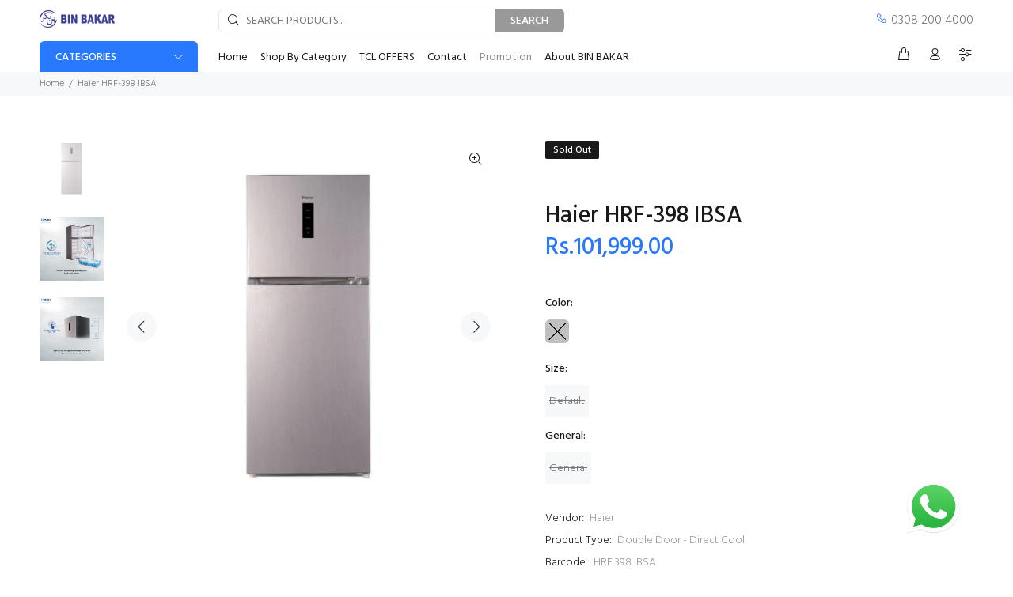

--- FILE ---
content_type: text/html; charset=utf-8
request_url: https://bakar.pk/products/haier-hrf-398-ibsa
body_size: 30652
content:
<!doctype html>
<!--[if IE 9]> <html class="ie9 no-js" lang="en"> <![endif]-->
<!--for whatsapp go to footer tamplate insection folder and search float -->
<!--[if (gt IE 9)|!(IE)]><!--> <html class="no-js" lang="en"> <!--<![endif]-->
<head>
  <!-- Global site tag (gtag.js) - Google Analytics -->
<script async src="https://www.googletagmanager.com/gtag/js?id=G-EPJQ289F9G"></script>
<script>
  window.dataLayer = window.dataLayer || [];
  function gtag(){dataLayer.push(arguments);}
  gtag('js', new Date());

  gtag('config', 'G-EPJQ289F9G');
</script>
  <!-- Basic page needs ================================================== -->
  <meta charset="utf-8">
  <!--[if IE]><meta http-equiv="X-UA-Compatible" content="IE=edge,chrome=1"><![endif]-->
  <meta name="viewport" content="width=device-width,initial-scale=1">
  <meta name="theme-color" content="#2879fe">
  <meta name="keywords" content="Shopify Template" />
  <meta name="author" content="p-themes">
  <link rel="canonical" href="https://bakar.pk/products/haier-hrf-398-ibsa"><link rel="shortcut icon" href="//bakar.pk/cdn/shop/files/BB_LOGO_urdu_ea808368-78e7-4872-830c-f8b29e4f62aa_32x32.jpg?v=1680687815" type="image/png"><!-- Title and description ================================================== --><title>Haier HRF-398 IBSA - Best Refrigerator | Bin Bakar
&ndash; Bin Bakar Electronics
</title><meta name="description" content="With 398L capacity and direct cooling, the Haier HRF-398 IBSA ensures optimal freshness and energy savings. Perfect double door refrigerator for modern kitchen."><!-- Social meta ================================================== --><!-- /snippets/social-meta-tags.liquid -->




<meta property="og:site_name" content="Bin Bakar Electronics">
<meta property="og:url" content="https://bakar.pk/products/haier-hrf-398-ibsa">
<meta property="og:title" content="Haier HRF-398 IBSA">
<meta property="og:type" content="product">
<meta property="og:description" content="With 398L capacity and direct cooling, the Haier HRF-398 IBSA ensures optimal freshness and energy savings. Perfect double door refrigerator for modern kitchen.">

  <meta property="og:price:amount" content="101,999.00">
  <meta property="og:price:currency" content="PKR">

<meta property="og:image" content="http://bakar.pk/cdn/shop/files/Haier-HRF-368IBSA-Inverter-Metal-Door-18-CF-368-Liter-600x600_1200x1200.jpg?v=1684746874"><meta property="og:image" content="http://bakar.pk/cdn/shop/files/W020200921619073271713_1200x1200.webp?v=1684746874"><meta property="og:image" content="http://bakar.pk/cdn/shop/files/haier-inverter-metal-door-398IBSA_1200x1200.jpg?v=1684746874">
<meta property="og:image:secure_url" content="https://bakar.pk/cdn/shop/files/Haier-HRF-368IBSA-Inverter-Metal-Door-18-CF-368-Liter-600x600_1200x1200.jpg?v=1684746874"><meta property="og:image:secure_url" content="https://bakar.pk/cdn/shop/files/W020200921619073271713_1200x1200.webp?v=1684746874"><meta property="og:image:secure_url" content="https://bakar.pk/cdn/shop/files/haier-inverter-metal-door-398IBSA_1200x1200.jpg?v=1684746874">


<meta name="twitter:card" content="summary_large_image">
<meta name="twitter:title" content="Haier HRF-398 IBSA">
<meta name="twitter:description" content="With 398L capacity and direct cooling, the Haier HRF-398 IBSA ensures optimal freshness and energy savings. Perfect double door refrigerator for modern kitchen.">
<!-- Helpers ================================================== -->

  <!-- CSS ================================================== --><link href="https://fonts.googleapis.com/css?family=Hind:100,200,300,400,500,600,700,800,900" rel="stylesheet" defer>
<link href="//bakar.pk/cdn/shop/t/16/assets/theme.css?v=166142308972314092861747159291" rel="stylesheet" type="text/css" media="all" />

<script src="//bakar.pk/cdn/shop/t/16/assets/jquery.min.js?v=146653844047132007351718026744" defer="defer"></script><!-- Header hook for plugins ================================================== -->
  <script>window.performance && window.performance.mark && window.performance.mark('shopify.content_for_header.start');</script><meta name="google-site-verification" content="SXdMujqcGsebs4zwl5RcqGyCWhfyzbGof8L2DLIDEOY">
<meta id="shopify-digital-wallet" name="shopify-digital-wallet" content="/63783698680/digital_wallets/dialog">
<link rel="alternate" type="application/json+oembed" href="https://bakar.pk/products/haier-hrf-398-ibsa.oembed">
<script async="async" src="/checkouts/internal/preloads.js?locale=en-PK"></script>
<script id="shopify-features" type="application/json">{"accessToken":"effeaa60fe384c0fe955734ac61fea52","betas":["rich-media-storefront-analytics"],"domain":"bakar.pk","predictiveSearch":true,"shopId":63783698680,"locale":"en"}</script>
<script>var Shopify = Shopify || {};
Shopify.shop = "binbakar-pk.myshopify.com";
Shopify.locale = "en";
Shopify.currency = {"active":"PKR","rate":"1.0"};
Shopify.country = "PK";
Shopify.theme = {"name":"Wokiee v2.1.1  (in working)","id":142738817272,"schema_name":"Wokiee","schema_version":"2.3.3 shopify 2.0","theme_store_id":null,"role":"main"};
Shopify.theme.handle = "null";
Shopify.theme.style = {"id":null,"handle":null};
Shopify.cdnHost = "bakar.pk/cdn";
Shopify.routes = Shopify.routes || {};
Shopify.routes.root = "/";</script>
<script type="module">!function(o){(o.Shopify=o.Shopify||{}).modules=!0}(window);</script>
<script>!function(o){function n(){var o=[];function n(){o.push(Array.prototype.slice.apply(arguments))}return n.q=o,n}var t=o.Shopify=o.Shopify||{};t.loadFeatures=n(),t.autoloadFeatures=n()}(window);</script>
<script id="shop-js-analytics" type="application/json">{"pageType":"product"}</script>
<script defer="defer" async type="module" src="//bakar.pk/cdn/shopifycloud/shop-js/modules/v2/client.init-shop-cart-sync_D0dqhulL.en.esm.js"></script>
<script defer="defer" async type="module" src="//bakar.pk/cdn/shopifycloud/shop-js/modules/v2/chunk.common_CpVO7qML.esm.js"></script>
<script type="module">
  await import("//bakar.pk/cdn/shopifycloud/shop-js/modules/v2/client.init-shop-cart-sync_D0dqhulL.en.esm.js");
await import("//bakar.pk/cdn/shopifycloud/shop-js/modules/v2/chunk.common_CpVO7qML.esm.js");

  window.Shopify.SignInWithShop?.initShopCartSync?.({"fedCMEnabled":true,"windoidEnabled":true});

</script>
<script>(function() {
  var isLoaded = false;
  function asyncLoad() {
    if (isLoaded) return;
    isLoaded = true;
    var urls = ["https:\/\/cdn.roseperl.com\/storelocator-prod\/setting\/binbakar-pk-1753884906.js?shop=binbakar-pk.myshopify.com","https:\/\/cdn.roseperl.com\/storelocator-prod\/wtb\/binbakar-pk-1753884906.js?shop=binbakar-pk.myshopify.com"];
    for (var i = 0; i < urls.length; i++) {
      var s = document.createElement('script');
      s.type = 'text/javascript';
      s.async = true;
      s.src = urls[i];
      var x = document.getElementsByTagName('script')[0];
      x.parentNode.insertBefore(s, x);
    }
  };
  if(window.attachEvent) {
    window.attachEvent('onload', asyncLoad);
  } else {
    window.addEventListener('load', asyncLoad, false);
  }
})();</script>
<script id="__st">var __st={"a":63783698680,"offset":18000,"reqid":"e158ef1c-968d-46f9-bbe2-7e103f4e9711-1764542365","pageurl":"bakar.pk\/products\/haier-hrf-398-ibsa","u":"53148c8c6391","p":"product","rtyp":"product","rid":7997418995960};</script>
<script>window.ShopifyPaypalV4VisibilityTracking = true;</script>
<script id="captcha-bootstrap">!function(){'use strict';const t='contact',e='account',n='new_comment',o=[[t,t],['blogs',n],['comments',n],[t,'customer']],c=[[e,'customer_login'],[e,'guest_login'],[e,'recover_customer_password'],[e,'create_customer']],r=t=>t.map((([t,e])=>`form[action*='/${t}']:not([data-nocaptcha='true']) input[name='form_type'][value='${e}']`)).join(','),a=t=>()=>t?[...document.querySelectorAll(t)].map((t=>t.form)):[];function s(){const t=[...o],e=r(t);return a(e)}const i='password',u='form_key',d=['recaptcha-v3-token','g-recaptcha-response','h-captcha-response',i],f=()=>{try{return window.sessionStorage}catch{return}},m='__shopify_v',_=t=>t.elements[u];function p(t,e,n=!1){try{const o=window.sessionStorage,c=JSON.parse(o.getItem(e)),{data:r}=function(t){const{data:e,action:n}=t;return t[m]||n?{data:e,action:n}:{data:t,action:n}}(c);for(const[e,n]of Object.entries(r))t.elements[e]&&(t.elements[e].value=n);n&&o.removeItem(e)}catch(o){console.error('form repopulation failed',{error:o})}}const l='form_type',E='cptcha';function T(t){t.dataset[E]=!0}const w=window,h=w.document,L='Shopify',v='ce_forms',y='captcha';let A=!1;((t,e)=>{const n=(g='f06e6c50-85a8-45c8-87d0-21a2b65856fe',I='https://cdn.shopify.com/shopifycloud/storefront-forms-hcaptcha/ce_storefront_forms_captcha_hcaptcha.v1.5.2.iife.js',D={infoText:'Protected by hCaptcha',privacyText:'Privacy',termsText:'Terms'},(t,e,n)=>{const o=w[L][v],c=o.bindForm;if(c)return c(t,g,e,D).then(n);var r;o.q.push([[t,g,e,D],n]),r=I,A||(h.body.append(Object.assign(h.createElement('script'),{id:'captcha-provider',async:!0,src:r})),A=!0)});var g,I,D;w[L]=w[L]||{},w[L][v]=w[L][v]||{},w[L][v].q=[],w[L][y]=w[L][y]||{},w[L][y].protect=function(t,e){n(t,void 0,e),T(t)},Object.freeze(w[L][y]),function(t,e,n,w,h,L){const[v,y,A,g]=function(t,e,n){const i=e?o:[],u=t?c:[],d=[...i,...u],f=r(d),m=r(i),_=r(d.filter((([t,e])=>n.includes(e))));return[a(f),a(m),a(_),s()]}(w,h,L),I=t=>{const e=t.target;return e instanceof HTMLFormElement?e:e&&e.form},D=t=>v().includes(t);t.addEventListener('submit',(t=>{const e=I(t);if(!e)return;const n=D(e)&&!e.dataset.hcaptchaBound&&!e.dataset.recaptchaBound,o=_(e),c=g().includes(e)&&(!o||!o.value);(n||c)&&t.preventDefault(),c&&!n&&(function(t){try{if(!f())return;!function(t){const e=f();if(!e)return;const n=_(t);if(!n)return;const o=n.value;o&&e.removeItem(o)}(t);const e=Array.from(Array(32),(()=>Math.random().toString(36)[2])).join('');!function(t,e){_(t)||t.append(Object.assign(document.createElement('input'),{type:'hidden',name:u})),t.elements[u].value=e}(t,e),function(t,e){const n=f();if(!n)return;const o=[...t.querySelectorAll(`input[type='${i}']`)].map((({name:t})=>t)),c=[...d,...o],r={};for(const[a,s]of new FormData(t).entries())c.includes(a)||(r[a]=s);n.setItem(e,JSON.stringify({[m]:1,action:t.action,data:r}))}(t,e)}catch(e){console.error('failed to persist form',e)}}(e),e.submit())}));const S=(t,e)=>{t&&!t.dataset[E]&&(n(t,e.some((e=>e===t))),T(t))};for(const o of['focusin','change'])t.addEventListener(o,(t=>{const e=I(t);D(e)&&S(e,y())}));const B=e.get('form_key'),M=e.get(l),P=B&&M;t.addEventListener('DOMContentLoaded',(()=>{const t=y();if(P)for(const e of t)e.elements[l].value===M&&p(e,B);[...new Set([...A(),...v().filter((t=>'true'===t.dataset.shopifyCaptcha))])].forEach((e=>S(e,t)))}))}(h,new URLSearchParams(w.location.search),n,t,e,['guest_login'])})(!0,!0)}();</script>
<script integrity="sha256-52AcMU7V7pcBOXWImdc/TAGTFKeNjmkeM1Pvks/DTgc=" data-source-attribution="shopify.loadfeatures" defer="defer" src="//bakar.pk/cdn/shopifycloud/storefront/assets/storefront/load_feature-81c60534.js" crossorigin="anonymous"></script>
<script data-source-attribution="shopify.dynamic_checkout.dynamic.init">var Shopify=Shopify||{};Shopify.PaymentButton=Shopify.PaymentButton||{isStorefrontPortableWallets:!0,init:function(){window.Shopify.PaymentButton.init=function(){};var t=document.createElement("script");t.src="https://bakar.pk/cdn/shopifycloud/portable-wallets/latest/portable-wallets.en.js",t.type="module",document.head.appendChild(t)}};
</script>
<script data-source-attribution="shopify.dynamic_checkout.buyer_consent">
  function portableWalletsHideBuyerConsent(e){var t=document.getElementById("shopify-buyer-consent"),n=document.getElementById("shopify-subscription-policy-button");t&&n&&(t.classList.add("hidden"),t.setAttribute("aria-hidden","true"),n.removeEventListener("click",e))}function portableWalletsShowBuyerConsent(e){var t=document.getElementById("shopify-buyer-consent"),n=document.getElementById("shopify-subscription-policy-button");t&&n&&(t.classList.remove("hidden"),t.removeAttribute("aria-hidden"),n.addEventListener("click",e))}window.Shopify?.PaymentButton&&(window.Shopify.PaymentButton.hideBuyerConsent=portableWalletsHideBuyerConsent,window.Shopify.PaymentButton.showBuyerConsent=portableWalletsShowBuyerConsent);
</script>
<script data-source-attribution="shopify.dynamic_checkout.cart.bootstrap">document.addEventListener("DOMContentLoaded",(function(){function t(){return document.querySelector("shopify-accelerated-checkout-cart, shopify-accelerated-checkout")}if(t())Shopify.PaymentButton.init();else{new MutationObserver((function(e,n){t()&&(Shopify.PaymentButton.init(),n.disconnect())})).observe(document.body,{childList:!0,subtree:!0})}}));
</script>
<script id="sections-script" data-sections="promo-fixed" defer="defer" src="//bakar.pk/cdn/shop/t/16/compiled_assets/scripts.js?9227"></script>
<script>window.performance && window.performance.mark && window.performance.mark('shopify.content_for_header.end');</script>
  <!-- /Header hook for plugins ================================================== --><style>
    .tt-flbtn.disabled{
    opacity: 0.3;
    }
  </style>
  

  <script src="//bakar.pk/cdn/shop/t/16/assets/shipping.js?v=168771851693005956461723742022"></script>
  <script src="https://cdn.jsdelivr.net/npm/vue@2"></script>
  <script src="https://unpkg.com/axios/dist/axios.min.js"></script>
  <link href="https://fonts.googleapis.com/icon?family=Material+Icons" rel="stylesheet"> 
  <link rel="stylesheet" href="//bakar.pk/cdn/shop/t/16/assets/flipdown.css?v=98338199841353476071726170955">

<!-- Add this before the closing <style> .tt-background-fullwidth {display: none;} .responsive-image {max-width: 100%; height: auto; display: block; margin: 0 auto;} </style>
</body> tag -->
<script src="//bakar.pk/cdn/shop/t/16/assets/flipdown.js?v=57547389538314024991720703770"></script>
<link href="https://monorail-edge.shopifysvc.com" rel="dns-prefetch">
<script>(function(){if ("sendBeacon" in navigator && "performance" in window) {try {var session_token_from_headers = performance.getEntriesByType('navigation')[0].serverTiming.find(x => x.name == '_s').description;} catch {var session_token_from_headers = undefined;}var session_cookie_matches = document.cookie.match(/_shopify_s=([^;]*)/);var session_token_from_cookie = session_cookie_matches && session_cookie_matches.length === 2 ? session_cookie_matches[1] : "";var session_token = session_token_from_headers || session_token_from_cookie || "";function handle_abandonment_event(e) {var entries = performance.getEntries().filter(function(entry) {return /monorail-edge.shopifysvc.com/.test(entry.name);});if (!window.abandonment_tracked && entries.length === 0) {window.abandonment_tracked = true;var currentMs = Date.now();var navigation_start = performance.timing.navigationStart;var payload = {shop_id: 63783698680,url: window.location.href,navigation_start,duration: currentMs - navigation_start,session_token,page_type: "product"};window.navigator.sendBeacon("https://monorail-edge.shopifysvc.com/v1/produce", JSON.stringify({schema_id: "online_store_buyer_site_abandonment/1.1",payload: payload,metadata: {event_created_at_ms: currentMs,event_sent_at_ms: currentMs}}));}}window.addEventListener('pagehide', handle_abandonment_event);}}());</script>
<script id="web-pixels-manager-setup">(function e(e,d,r,n,o){if(void 0===o&&(o={}),!Boolean(null===(a=null===(i=window.Shopify)||void 0===i?void 0:i.analytics)||void 0===a?void 0:a.replayQueue)){var i,a;window.Shopify=window.Shopify||{};var t=window.Shopify;t.analytics=t.analytics||{};var s=t.analytics;s.replayQueue=[],s.publish=function(e,d,r){return s.replayQueue.push([e,d,r]),!0};try{self.performance.mark("wpm:start")}catch(e){}var l=function(){var e={modern:/Edge?\/(1{2}[4-9]|1[2-9]\d|[2-9]\d{2}|\d{4,})\.\d+(\.\d+|)|Firefox\/(1{2}[4-9]|1[2-9]\d|[2-9]\d{2}|\d{4,})\.\d+(\.\d+|)|Chrom(ium|e)\/(9{2}|\d{3,})\.\d+(\.\d+|)|(Maci|X1{2}).+ Version\/(15\.\d+|(1[6-9]|[2-9]\d|\d{3,})\.\d+)([,.]\d+|)( \(\w+\)|)( Mobile\/\w+|) Safari\/|Chrome.+OPR\/(9{2}|\d{3,})\.\d+\.\d+|(CPU[ +]OS|iPhone[ +]OS|CPU[ +]iPhone|CPU IPhone OS|CPU iPad OS)[ +]+(15[._]\d+|(1[6-9]|[2-9]\d|\d{3,})[._]\d+)([._]\d+|)|Android:?[ /-](13[3-9]|1[4-9]\d|[2-9]\d{2}|\d{4,})(\.\d+|)(\.\d+|)|Android.+Firefox\/(13[5-9]|1[4-9]\d|[2-9]\d{2}|\d{4,})\.\d+(\.\d+|)|Android.+Chrom(ium|e)\/(13[3-9]|1[4-9]\d|[2-9]\d{2}|\d{4,})\.\d+(\.\d+|)|SamsungBrowser\/([2-9]\d|\d{3,})\.\d+/,legacy:/Edge?\/(1[6-9]|[2-9]\d|\d{3,})\.\d+(\.\d+|)|Firefox\/(5[4-9]|[6-9]\d|\d{3,})\.\d+(\.\d+|)|Chrom(ium|e)\/(5[1-9]|[6-9]\d|\d{3,})\.\d+(\.\d+|)([\d.]+$|.*Safari\/(?![\d.]+ Edge\/[\d.]+$))|(Maci|X1{2}).+ Version\/(10\.\d+|(1[1-9]|[2-9]\d|\d{3,})\.\d+)([,.]\d+|)( \(\w+\)|)( Mobile\/\w+|) Safari\/|Chrome.+OPR\/(3[89]|[4-9]\d|\d{3,})\.\d+\.\d+|(CPU[ +]OS|iPhone[ +]OS|CPU[ +]iPhone|CPU IPhone OS|CPU iPad OS)[ +]+(10[._]\d+|(1[1-9]|[2-9]\d|\d{3,})[._]\d+)([._]\d+|)|Android:?[ /-](13[3-9]|1[4-9]\d|[2-9]\d{2}|\d{4,})(\.\d+|)(\.\d+|)|Mobile Safari.+OPR\/([89]\d|\d{3,})\.\d+\.\d+|Android.+Firefox\/(13[5-9]|1[4-9]\d|[2-9]\d{2}|\d{4,})\.\d+(\.\d+|)|Android.+Chrom(ium|e)\/(13[3-9]|1[4-9]\d|[2-9]\d{2}|\d{4,})\.\d+(\.\d+|)|Android.+(UC? ?Browser|UCWEB|U3)[ /]?(15\.([5-9]|\d{2,})|(1[6-9]|[2-9]\d|\d{3,})\.\d+)\.\d+|SamsungBrowser\/(5\.\d+|([6-9]|\d{2,})\.\d+)|Android.+MQ{2}Browser\/(14(\.(9|\d{2,})|)|(1[5-9]|[2-9]\d|\d{3,})(\.\d+|))(\.\d+|)|K[Aa][Ii]OS\/(3\.\d+|([4-9]|\d{2,})\.\d+)(\.\d+|)/},d=e.modern,r=e.legacy,n=navigator.userAgent;return n.match(d)?"modern":n.match(r)?"legacy":"unknown"}(),u="modern"===l?"modern":"legacy",c=(null!=n?n:{modern:"",legacy:""})[u],f=function(e){return[e.baseUrl,"/wpm","/b",e.hashVersion,"modern"===e.buildTarget?"m":"l",".js"].join("")}({baseUrl:d,hashVersion:r,buildTarget:u}),m=function(e){var d=e.version,r=e.bundleTarget,n=e.surface,o=e.pageUrl,i=e.monorailEndpoint;return{emit:function(e){var a=e.status,t=e.errorMsg,s=(new Date).getTime(),l=JSON.stringify({metadata:{event_sent_at_ms:s},events:[{schema_id:"web_pixels_manager_load/3.1",payload:{version:d,bundle_target:r,page_url:o,status:a,surface:n,error_msg:t},metadata:{event_created_at_ms:s}}]});if(!i)return console&&console.warn&&console.warn("[Web Pixels Manager] No Monorail endpoint provided, skipping logging."),!1;try{return self.navigator.sendBeacon.bind(self.navigator)(i,l)}catch(e){}var u=new XMLHttpRequest;try{return u.open("POST",i,!0),u.setRequestHeader("Content-Type","text/plain"),u.send(l),!0}catch(e){return console&&console.warn&&console.warn("[Web Pixels Manager] Got an unhandled error while logging to Monorail."),!1}}}}({version:r,bundleTarget:l,surface:e.surface,pageUrl:self.location.href,monorailEndpoint:e.monorailEndpoint});try{o.browserTarget=l,function(e){var d=e.src,r=e.async,n=void 0===r||r,o=e.onload,i=e.onerror,a=e.sri,t=e.scriptDataAttributes,s=void 0===t?{}:t,l=document.createElement("script"),u=document.querySelector("head"),c=document.querySelector("body");if(l.async=n,l.src=d,a&&(l.integrity=a,l.crossOrigin="anonymous"),s)for(var f in s)if(Object.prototype.hasOwnProperty.call(s,f))try{l.dataset[f]=s[f]}catch(e){}if(o&&l.addEventListener("load",o),i&&l.addEventListener("error",i),u)u.appendChild(l);else{if(!c)throw new Error("Did not find a head or body element to append the script");c.appendChild(l)}}({src:f,async:!0,onload:function(){if(!function(){var e,d;return Boolean(null===(d=null===(e=window.Shopify)||void 0===e?void 0:e.analytics)||void 0===d?void 0:d.initialized)}()){var d=window.webPixelsManager.init(e)||void 0;if(d){var r=window.Shopify.analytics;r.replayQueue.forEach((function(e){var r=e[0],n=e[1],o=e[2];d.publishCustomEvent(r,n,o)})),r.replayQueue=[],r.publish=d.publishCustomEvent,r.visitor=d.visitor,r.initialized=!0}}},onerror:function(){return m.emit({status:"failed",errorMsg:"".concat(f," has failed to load")})},sri:function(e){var d=/^sha384-[A-Za-z0-9+/=]+$/;return"string"==typeof e&&d.test(e)}(c)?c:"",scriptDataAttributes:o}),m.emit({status:"loading"})}catch(e){m.emit({status:"failed",errorMsg:(null==e?void 0:e.message)||"Unknown error"})}}})({shopId: 63783698680,storefrontBaseUrl: "https://bakar.pk",extensionsBaseUrl: "https://extensions.shopifycdn.com/cdn/shopifycloud/web-pixels-manager",monorailEndpoint: "https://monorail-edge.shopifysvc.com/unstable/produce_batch",surface: "storefront-renderer",enabledBetaFlags: ["2dca8a86"],webPixelsConfigList: [{"id":"552730872","configuration":"{\"config\":\"{\\\"pixel_id\\\":\\\"G-PDBKE5WD5J\\\",\\\"target_country\\\":\\\"PK\\\",\\\"gtag_events\\\":[{\\\"type\\\":\\\"begin_checkout\\\",\\\"action_label\\\":\\\"G-PDBKE5WD5J\\\"},{\\\"type\\\":\\\"search\\\",\\\"action_label\\\":\\\"G-PDBKE5WD5J\\\"},{\\\"type\\\":\\\"view_item\\\",\\\"action_label\\\":[\\\"G-PDBKE5WD5J\\\",\\\"MC-VVH2N6LB3D\\\"]},{\\\"type\\\":\\\"purchase\\\",\\\"action_label\\\":[\\\"G-PDBKE5WD5J\\\",\\\"MC-VVH2N6LB3D\\\"]},{\\\"type\\\":\\\"page_view\\\",\\\"action_label\\\":[\\\"G-PDBKE5WD5J\\\",\\\"MC-VVH2N6LB3D\\\"]},{\\\"type\\\":\\\"add_payment_info\\\",\\\"action_label\\\":\\\"G-PDBKE5WD5J\\\"},{\\\"type\\\":\\\"add_to_cart\\\",\\\"action_label\\\":\\\"G-PDBKE5WD5J\\\"}],\\\"enable_monitoring_mode\\\":false}\"}","eventPayloadVersion":"v1","runtimeContext":"OPEN","scriptVersion":"b2a88bafab3e21179ed38636efcd8a93","type":"APP","apiClientId":1780363,"privacyPurposes":[],"dataSharingAdjustments":{"protectedCustomerApprovalScopes":["read_customer_address","read_customer_email","read_customer_name","read_customer_personal_data","read_customer_phone"]}},{"id":"shopify-app-pixel","configuration":"{}","eventPayloadVersion":"v1","runtimeContext":"STRICT","scriptVersion":"0450","apiClientId":"shopify-pixel","type":"APP","privacyPurposes":["ANALYTICS","MARKETING"]},{"id":"shopify-custom-pixel","eventPayloadVersion":"v1","runtimeContext":"LAX","scriptVersion":"0450","apiClientId":"shopify-pixel","type":"CUSTOM","privacyPurposes":["ANALYTICS","MARKETING"]}],isMerchantRequest: false,initData: {"shop":{"name":"Bin Bakar Electronics","paymentSettings":{"currencyCode":"PKR"},"myshopifyDomain":"binbakar-pk.myshopify.com","countryCode":"PK","storefrontUrl":"https:\/\/bakar.pk"},"customer":null,"cart":null,"checkout":null,"productVariants":[{"price":{"amount":101999.0,"currencyCode":"PKR"},"product":{"title":"Haier HRF-398 IBSA","vendor":"Haier","id":"7997418995960","untranslatedTitle":"Haier HRF-398 IBSA","url":"\/products\/haier-hrf-398-ibsa","type":"Double Door - Direct Cool"},"id":"46537488957688","image":{"src":"\/\/bakar.pk\/cdn\/shop\/files\/Haier-HRF-368IBSA-Inverter-Metal-Door-18-CF-368-Liter-600x600.jpg?v=1684746874"},"sku":"HRF 398 IBSA","title":"Silver \/ Default \/ General","untranslatedTitle":"Silver \/ Default \/ General"}],"purchasingCompany":null},},"https://bakar.pk/cdn","ae1676cfwd2530674p4253c800m34e853cb",{"modern":"","legacy":""},{"shopId":"63783698680","storefrontBaseUrl":"https:\/\/bakar.pk","extensionBaseUrl":"https:\/\/extensions.shopifycdn.com\/cdn\/shopifycloud\/web-pixels-manager","surface":"storefront-renderer","enabledBetaFlags":"[\"2dca8a86\"]","isMerchantRequest":"false","hashVersion":"ae1676cfwd2530674p4253c800m34e853cb","publish":"custom","events":"[[\"page_viewed\",{}],[\"product_viewed\",{\"productVariant\":{\"price\":{\"amount\":101999.0,\"currencyCode\":\"PKR\"},\"product\":{\"title\":\"Haier HRF-398 IBSA\",\"vendor\":\"Haier\",\"id\":\"7997418995960\",\"untranslatedTitle\":\"Haier HRF-398 IBSA\",\"url\":\"\/products\/haier-hrf-398-ibsa\",\"type\":\"Double Door - Direct Cool\"},\"id\":\"46537488957688\",\"image\":{\"src\":\"\/\/bakar.pk\/cdn\/shop\/files\/Haier-HRF-368IBSA-Inverter-Metal-Door-18-CF-368-Liter-600x600.jpg?v=1684746874\"},\"sku\":\"HRF 398 IBSA\",\"title\":\"Silver \/ Default \/ General\",\"untranslatedTitle\":\"Silver \/ Default \/ General\"}}]]"});</script><script>
  window.ShopifyAnalytics = window.ShopifyAnalytics || {};
  window.ShopifyAnalytics.meta = window.ShopifyAnalytics.meta || {};
  window.ShopifyAnalytics.meta.currency = 'PKR';
  var meta = {"product":{"id":7997418995960,"gid":"gid:\/\/shopify\/Product\/7997418995960","vendor":"Haier","type":"Double Door - Direct Cool","variants":[{"id":46537488957688,"price":10199900,"name":"Haier HRF-398 IBSA - Silver \/ Default \/ General","public_title":"Silver \/ Default \/ General","sku":"HRF 398 IBSA"}],"remote":false},"page":{"pageType":"product","resourceType":"product","resourceId":7997418995960}};
  for (var attr in meta) {
    window.ShopifyAnalytics.meta[attr] = meta[attr];
  }
</script>
<script class="analytics">
  (function () {
    var customDocumentWrite = function(content) {
      var jquery = null;

      if (window.jQuery) {
        jquery = window.jQuery;
      } else if (window.Checkout && window.Checkout.$) {
        jquery = window.Checkout.$;
      }

      if (jquery) {
        jquery('body').append(content);
      }
    };

    var hasLoggedConversion = function(token) {
      if (token) {
        return document.cookie.indexOf('loggedConversion=' + token) !== -1;
      }
      return false;
    }

    var setCookieIfConversion = function(token) {
      if (token) {
        var twoMonthsFromNow = new Date(Date.now());
        twoMonthsFromNow.setMonth(twoMonthsFromNow.getMonth() + 2);

        document.cookie = 'loggedConversion=' + token + '; expires=' + twoMonthsFromNow;
      }
    }

    var trekkie = window.ShopifyAnalytics.lib = window.trekkie = window.trekkie || [];
    if (trekkie.integrations) {
      return;
    }
    trekkie.methods = [
      'identify',
      'page',
      'ready',
      'track',
      'trackForm',
      'trackLink'
    ];
    trekkie.factory = function(method) {
      return function() {
        var args = Array.prototype.slice.call(arguments);
        args.unshift(method);
        trekkie.push(args);
        return trekkie;
      };
    };
    for (var i = 0; i < trekkie.methods.length; i++) {
      var key = trekkie.methods[i];
      trekkie[key] = trekkie.factory(key);
    }
    trekkie.load = function(config) {
      trekkie.config = config || {};
      trekkie.config.initialDocumentCookie = document.cookie;
      var first = document.getElementsByTagName('script')[0];
      var script = document.createElement('script');
      script.type = 'text/javascript';
      script.onerror = function(e) {
        var scriptFallback = document.createElement('script');
        scriptFallback.type = 'text/javascript';
        scriptFallback.onerror = function(error) {
                var Monorail = {
      produce: function produce(monorailDomain, schemaId, payload) {
        var currentMs = new Date().getTime();
        var event = {
          schema_id: schemaId,
          payload: payload,
          metadata: {
            event_created_at_ms: currentMs,
            event_sent_at_ms: currentMs
          }
        };
        return Monorail.sendRequest("https://" + monorailDomain + "/v1/produce", JSON.stringify(event));
      },
      sendRequest: function sendRequest(endpointUrl, payload) {
        // Try the sendBeacon API
        if (window && window.navigator && typeof window.navigator.sendBeacon === 'function' && typeof window.Blob === 'function' && !Monorail.isIos12()) {
          var blobData = new window.Blob([payload], {
            type: 'text/plain'
          });

          if (window.navigator.sendBeacon(endpointUrl, blobData)) {
            return true;
          } // sendBeacon was not successful

        } // XHR beacon

        var xhr = new XMLHttpRequest();

        try {
          xhr.open('POST', endpointUrl);
          xhr.setRequestHeader('Content-Type', 'text/plain');
          xhr.send(payload);
        } catch (e) {
          console.log(e);
        }

        return false;
      },
      isIos12: function isIos12() {
        return window.navigator.userAgent.lastIndexOf('iPhone; CPU iPhone OS 12_') !== -1 || window.navigator.userAgent.lastIndexOf('iPad; CPU OS 12_') !== -1;
      }
    };
    Monorail.produce('monorail-edge.shopifysvc.com',
      'trekkie_storefront_load_errors/1.1',
      {shop_id: 63783698680,
      theme_id: 142738817272,
      app_name: "storefront",
      context_url: window.location.href,
      source_url: "//bakar.pk/cdn/s/trekkie.storefront.3c703df509f0f96f3237c9daa54e2777acf1a1dd.min.js"});

        };
        scriptFallback.async = true;
        scriptFallback.src = '//bakar.pk/cdn/s/trekkie.storefront.3c703df509f0f96f3237c9daa54e2777acf1a1dd.min.js';
        first.parentNode.insertBefore(scriptFallback, first);
      };
      script.async = true;
      script.src = '//bakar.pk/cdn/s/trekkie.storefront.3c703df509f0f96f3237c9daa54e2777acf1a1dd.min.js';
      first.parentNode.insertBefore(script, first);
    };
    trekkie.load(
      {"Trekkie":{"appName":"storefront","development":false,"defaultAttributes":{"shopId":63783698680,"isMerchantRequest":null,"themeId":142738817272,"themeCityHash":"9574023077710955823","contentLanguage":"en","currency":"PKR","eventMetadataId":"d9fad1a9-754a-4236-9ec1-d619f17761a1"},"isServerSideCookieWritingEnabled":true,"monorailRegion":"shop_domain","enabledBetaFlags":["f0df213a"]},"Session Attribution":{},"S2S":{"facebookCapiEnabled":false,"source":"trekkie-storefront-renderer","apiClientId":580111}}
    );

    var loaded = false;
    trekkie.ready(function() {
      if (loaded) return;
      loaded = true;

      window.ShopifyAnalytics.lib = window.trekkie;

      var originalDocumentWrite = document.write;
      document.write = customDocumentWrite;
      try { window.ShopifyAnalytics.merchantGoogleAnalytics.call(this); } catch(error) {};
      document.write = originalDocumentWrite;

      window.ShopifyAnalytics.lib.page(null,{"pageType":"product","resourceType":"product","resourceId":7997418995960,"shopifyEmitted":true});

      var match = window.location.pathname.match(/checkouts\/(.+)\/(thank_you|post_purchase)/)
      var token = match? match[1]: undefined;
      if (!hasLoggedConversion(token)) {
        setCookieIfConversion(token);
        window.ShopifyAnalytics.lib.track("Viewed Product",{"currency":"PKR","variantId":46537488957688,"productId":7997418995960,"productGid":"gid:\/\/shopify\/Product\/7997418995960","name":"Haier HRF-398 IBSA - Silver \/ Default \/ General","price":"101999.00","sku":"HRF 398 IBSA","brand":"Haier","variant":"Silver \/ Default \/ General","category":"Double Door - Direct Cool","nonInteraction":true,"remote":false},undefined,undefined,{"shopifyEmitted":true});
      window.ShopifyAnalytics.lib.track("monorail:\/\/trekkie_storefront_viewed_product\/1.1",{"currency":"PKR","variantId":46537488957688,"productId":7997418995960,"productGid":"gid:\/\/shopify\/Product\/7997418995960","name":"Haier HRF-398 IBSA - Silver \/ Default \/ General","price":"101999.00","sku":"HRF 398 IBSA","brand":"Haier","variant":"Silver \/ Default \/ General","category":"Double Door - Direct Cool","nonInteraction":true,"remote":false,"referer":"https:\/\/bakar.pk\/products\/haier-hrf-398-ibsa"});
      }
    });


        var eventsListenerScript = document.createElement('script');
        eventsListenerScript.async = true;
        eventsListenerScript.src = "//bakar.pk/cdn/shopifycloud/storefront/assets/shop_events_listener-3da45d37.js";
        document.getElementsByTagName('head')[0].appendChild(eventsListenerScript);

})();</script>
<script
  defer
  src="https://bakar.pk/cdn/shopifycloud/perf-kit/shopify-perf-kit-2.1.2.min.js"
  data-application="storefront-renderer"
  data-shop-id="63783698680"
  data-render-region="gcp-us-east1"
  data-page-type="product"
  data-theme-instance-id="142738817272"
  data-theme-name="Wokiee"
  data-theme-version="2.3.3 shopify 2.0"
  data-monorail-region="shop_domain"
  data-resource-timing-sampling-rate="10"
  data-shs="true"
  data-shs-beacon="true"
  data-shs-export-with-fetch="true"
  data-shs-logs-sample-rate="1"
></script>
</head>
<body class="pageproduct" 
      ><div id="shopify-section-show-helper" class="shopify-section"></div><div id="loader-wrapper">
  <div id="loader">
    <div class="dot"></div>
    <div class="dot"></div>
    <div class="dot"></div>
    <div class="dot"></div>
    <div class="dot"></div>
    <div class="dot"></div>
    <div class="dot"></div>
  </div>
</div><div id="shopify-section-categorie-button" class="shopify-section"></div>
<div id="shopify-section-header-template-2" class="shopify-section"><header class="desctop-menu-large small-header headertype2"><nav class="panel-menu mobile-main-menu">
  <ul><li class="item-categories">
      <a href="/collections/air-conditioner"><span>Cooling Solutions</span></a><ul><li>
          <a href="/collections/air-conditioner-ac">AC</a><ul><li><a href="/collections/inverter-air-condtioner">Inverter AC</a></li><li><a href="/collections/non-inverter-air-conditioner">Non Inverter AC</a></li><li><a href="/collections/floor-standing-cabinet">Floor Standing Cabinet</a></li><li><a href="/collections/cassete-ceiling">Cassete (Ceiling)</a></li></ul></li><li>
          <a href="/collections/air-curtain">Air Curtain</a></li><li>
          <a href="/collections/air-cooler">Air Cooler</a><ul><li><a href="/collections/local-air-cooler">Local Air Cooler</a></li></ul></li></ul></li><li class="item-categories">
      <a href="/collections/led-tv-hifi"><span>LED TV & HIFI</span></a><ul><li>
          <a href="/collections/led-television">LED Television</a></li><li>
          <a href="/collections/games">Games</a></li><li>
          <a href="/collections/hifi">HIFI</a><ul><li><a href="/collections/home-theatre">Home Theatre</a></li><li><a href="/collections/sound-bar">Sound Bar</a></li><li><a href="/collections/partybox">Partybox</a></li><li><a href="/collections/portable-speakers">Portable Speakers</a></li></ul></li></ul></li><li class="item-categories">
      <a href="/collections/built-in-appliances"><span>Built in Kitchen</span></a><ul><li>
          <a href="/collections/kitchen-hob">Kitchen Hob</a></li><li>
          <a href="/collections/kitchen-hood">Kitchen Hood</a></li><li>
          <a href="/collections/built-in-oven">Built in Oven</a></li><li>
          <a href="/collections/cooking">Cooking</a><ul><li><a href="/collections/cooking-range">Cooking Range</a></li><li><a href="/collections/cooking-range-cabinet">Cooking Range (Cabinet)</a></li></ul></li></ul></li><li class="item-categories">
      <a href="/collections/home-appliances"><span>Home Appliances</span></a><ul><li>
          <a href="/collections/electric-water-cooler">Electric Water Cooler</a></li><li>
          <a href="/collections/geyser">Geyser</a><ul><li><a href="/collections/instant-water-heater-gas">Instant Water Heater (Gas)</a></li><li><a href="/collections/fast-electric-water-heater">Fast Electric Water Heater</a></li><li><a href="/collections/gas-water-heater-storage-tank">Gas Water Heater Storage Tank</a></li><li><a href="/collections/electric-storage-tank">Electric Water Heater Storage Tank</a></li><li><a href="/collections/twin-storage-tank-electric-gas">Twin Storage Tank (Electric & Gas)</a></li></ul></li><li>
          <a href="/collections/iron">Iron</a><ul><li><a href="/collections/dry-iron">Dry Iron</a></li><li><a href="/collections/garment-steamer">Garment Steamer</a></li><li><a href="/collections/steam-iron">Steam Iron</a></li></ul></li><li>
          <a href="/collections/room-heater">Room Heater</a><ul><li><a href="/collections/electric-halogen-heater">Electric Halogen Heater</a></li><li><a href="/collections/fan-heater">Fan Heater</a></li><li><a href="/collections/gas-room-heater">Gas Room Heater</a></li></ul></li><li>
          <a href="/collections/water-dispenser">Water Dispenser</a></li><li>
          <a href="/collections/ups">UPS</a></li><li>
          <a href="/collections/dish-washer">Dish Washer</a></li></ul></li><li class="item-categories">
      <a href="/collections/small-domestic-appliances"><span>Small Domestic Appliances</span></a><ul><li>
          <a href="/collections/toaster">Toaster</a></li><li>
          <a href="/collections/blender">Blender</a></li><li>
          <a href="/collections/food-processor">Food Processor</a></li><li>
          <a href="/collections/juicer-blender-grinder">Juicer/Blender/Grinder</a></li><li>
          <a href="/collections/meat-mincer">Meat Mincer</a></li><li>
          <a href="/collections/vacume-cleaner">Vacuum cleaner</a></li><li>
          <a href="/collections/citress-press">Citress Press</a></li><li>
          <a href="/collections/juicer">Juicer</a></li><li>
          <a href="/collections/choper">Chopper</a></li><li>
          <a href="/collections/deep-fryer-air-fryer">Deep Fryer/Air Fryer</a></li><li>
          <a href="/collections/electric-kettle">Electric Kettle</a></li><li>
          <a href="/collections/sandwich-maker">Sandwich Maker</a></li><li>
          <a href="/collections/hand-mixer-blender">Hand Mixer/Blender</a></li><li>
          <a href="/collections/insect-killer">Insect Killer</a></li><li>
          <a href="/collections/rice-cooker">Rice Cooker</a></li><li>
          <a href="/collections/coffee-maker">Coffee Maker</a></li><li>
          <a href="/collections/hot-plate">Hot Plate</a></li><li>
          <a href="/collections/roti-maker">Roti Maker</a></li><li>
          <a href="/collections/panini-grill">Panini Grill</a></li><li>
          <a href="/collections/ice-maker">Ice Maker</a></li><li>
          <a href="/collections/microwave-oven">Microwave Oven</a></li><li>
          <a href="/collections/oven-toaster">Oven Toaster</a></li></ul></li><li class="item-categories">
      <a href="/collections/beauty-care"><span>Beauty Care</span></a><ul><li>
          <a href="/collections/beauty-appliances">Beauty Appliances</a><ul><li><a href="/collections/hair-dryer">Hair Dryer</a></li><li><a href="/collections/hair-straightener">Hair Straightener</a></li><li><a href="/collections/tooth-brush">Tooth Brush (Electric)</a></li><li><a href="/collections/shaver-trimmer">Shaver / Trimmer</a></li></ul></li></ul></li><li class="item-categories">
      <a href="/collections/washing-solution"><span>Washing Solutions</span></a><ul><li>
          <a href="/collections/washing-machine">Washing Machine</a><ul><li><a href="/collections/automatic-front-load">Automatic Front Load</a></li><li><a href="/collections/automatic-top-load">Automatic Top Load</a></li><li><a href="/collections/twin-tub">Twin Tub</a></li><li><a href="/collections/single-tub">Single Tub</a></li><li><a href="/collections/spinner">Spinner</a></li></ul></li></ul></li><li class="item-categories">
      <a href="/collections/refrigerator-freezer"><span>Refrigerator & Freezer</span></a><ul><li>
          <a href="/collections/freezer">Freezer</a><ul><li><a href="/collections/deep-freezer">Deep Freezer</a></li><li><a href="/collections/vertical-freezer">Vertical Freezer</a></li></ul></li><li>
          <a href="/collections/refrigerator">Refrigerator</a><ul><li><a href="/collections/side-x-side-refrigerator">Side By Side</a></li><li><a href="/collections/french-door-4-door">French Door</a></li><li><a href="/collections/double-door-direct-cool">Double Door-Direct Cool</a></li><li><a href="/collections/double-door-no-frost">Top Mount - No Frost</a></li><li><a href="/collections/bed-room-refrigerator">Bed Room Refrigerator</a></li></ul></li></ul></li><li class="item-categories last-child">
      <a href="/collections/mobile-and-accessories"><span>Mobile & Accessories</span></a><ul><li>
          <a href="/collections/smart-phones">Phones</a><ul><li><a href="/collections/mobiles">Smart Phone</a></li><li><a href="/collections/cordless-telephone">Cordless Telephone</a></li></ul></li><li>
          <a href="/collections/switch">Switch Breaker</a><ul><li><a href="/collections/circuit-breaker">Circuit Breaker</a></li><li><a href="/collections/protector">Protector</a></li></ul></li><li>
          <a href="/collections/accessories">Accessories</a><ul><li><a href="/collections/gadgets">Gadgets</a></li><li><a href="/collections/remote">Remote</a></li><li><a href="/collections/cables">Cables</a></li><li><a href="/collections/battery-charger">Battery / Charger</a></li><li><a href="/collections/bracket-speaker-stand">Bracket / Speaker Stand</a></li><li><a href="/collections/stablizer">Stablizer</a></li></ul></li></ul></li><li><a href="/"><span>Home </span></a></li><li><a href="/collections"><span>Shop By Category </span></a></li><li><a href="/collections/tcl-offers"><span>TCL OFFERS </span></a></li><li><a href="/pages/contact"><span>Contact </span></a></li><li><a href="/collections/summer-%D8%B3%D9%84%D8%A7%D9%85" class="blink"><span>Promotion </span></a></li><li><a href="/pages/about-us"><span>About BIN BAKAR </span></a></li></ul>
</nav><!-- tt-mobile-header -->
<div class="tt-mobile-header tt-mobile-header-inline tt-mobile-header-inline-stuck">
  <div class="container-fluid">
    <div class="tt-header-row">
      <div class="tt-mobile-parent-menu">
        <div class="tt-menu-toggle mainmenumob-js">
          <svg width="17" height="15" viewBox="0 0 17 15" fill="none" xmlns="http://www.w3.org/2000/svg">
<path d="M16.4023 0.292969C16.4935 0.397135 16.5651 0.507812 16.6172 0.625C16.6693 0.742188 16.6953 0.865885 16.6953 0.996094C16.6953 1.13932 16.6693 1.26953 16.6172 1.38672C16.5651 1.50391 16.4935 1.60807 16.4023 1.69922C16.2982 1.80339 16.1875 1.88151 16.0703 1.93359C15.9531 1.97266 15.8294 1.99219 15.6992 1.99219H1.69531C1.55208 1.99219 1.42188 1.97266 1.30469 1.93359C1.1875 1.88151 1.08333 1.80339 0.992188 1.69922C0.888021 1.60807 0.809896 1.50391 0.757812 1.38672C0.71875 1.26953 0.699219 1.13932 0.699219 0.996094C0.699219 0.865885 0.71875 0.742188 0.757812 0.625C0.809896 0.507812 0.888021 0.397135 0.992188 0.292969C1.08333 0.201823 1.1875 0.130208 1.30469 0.078125C1.42188 0.0260417 1.55208 0 1.69531 0H15.6992C15.8294 0 15.9531 0.0260417 16.0703 0.078125C16.1875 0.130208 16.2982 0.201823 16.4023 0.292969ZM16.4023 6.28906C16.4935 6.39323 16.5651 6.50391 16.6172 6.62109C16.6693 6.73828 16.6953 6.86198 16.6953 6.99219C16.6953 7.13542 16.6693 7.26562 16.6172 7.38281C16.5651 7.5 16.4935 7.60417 16.4023 7.69531C16.2982 7.79948 16.1875 7.8776 16.0703 7.92969C15.9531 7.98177 15.8294 8.00781 15.6992 8.00781H1.69531C1.55208 8.00781 1.42188 7.98177 1.30469 7.92969C1.1875 7.8776 1.08333 7.79948 0.992188 7.69531C0.888021 7.60417 0.809896 7.5 0.757812 7.38281C0.71875 7.26562 0.699219 7.13542 0.699219 6.99219C0.699219 6.86198 0.71875 6.73828 0.757812 6.62109C0.809896 6.50391 0.888021 6.39323 0.992188 6.28906C1.08333 6.19792 1.1875 6.1263 1.30469 6.07422C1.42188 6.02214 1.55208 5.99609 1.69531 5.99609H15.6992C15.8294 5.99609 15.9531 6.02214 16.0703 6.07422C16.1875 6.1263 16.2982 6.19792 16.4023 6.28906ZM16.4023 12.3047C16.4935 12.3958 16.5651 12.5 16.6172 12.6172C16.6693 12.7344 16.6953 12.8646 16.6953 13.0078C16.6953 13.138 16.6693 13.2617 16.6172 13.3789C16.5651 13.4961 16.4935 13.6068 16.4023 13.7109C16.2982 13.8021 16.1875 13.8737 16.0703 13.9258C15.9531 13.9779 15.8294 14.0039 15.6992 14.0039H1.69531C1.55208 14.0039 1.42188 13.9779 1.30469 13.9258C1.1875 13.8737 1.08333 13.8021 0.992188 13.7109C0.888021 13.6068 0.809896 13.4961 0.757812 13.3789C0.71875 13.2617 0.699219 13.138 0.699219 13.0078C0.699219 12.8646 0.71875 12.7344 0.757812 12.6172C0.809896 12.5 0.888021 12.3958 0.992188 12.3047C1.08333 12.2005 1.1875 12.1224 1.30469 12.0703C1.42188 12.0182 1.55208 11.9922 1.69531 11.9922H15.6992C15.8294 11.9922 15.9531 12.0182 16.0703 12.0703C16.1875 12.1224 16.2982 12.2005 16.4023 12.3047Z" fill="#191919"/>
</svg>
        </div>
      </div>
      
      <div class="tt-logo-container">
        <a class="tt-logo tt-logo-alignment" href="/"><img src="//bakar.pk/cdn/shop/files/binbar_logo_cdr_95x.png?v=1680689417"
                           srcset="//bakar.pk/cdn/shop/files/binbar_logo_cdr_95x.png?v=1680689417 1x, //bakar.pk/cdn/shop/files/binbar_logo_cdr_190x.png?v=1680689417 2x"
                           alt=""
                           class="tt-retina"></a>
      </div>
      
      <div class="tt-mobile-parent-menu-icons">
        <!-- search -->
        <div class="tt-mobile-parent-search tt-parent-box"><!-- tt-search -->
          <div class="tt-search tt-dropdown-obj">
            <button class="tt-dropdown-toggle"
                    data-tooltip="Search"
                    data-tposition="bottom"
                    >
              <i class="icon-f-85"></i>
            </button>
            <div class="tt-dropdown-menu">
              <div class="container">
                <form action="/search" method="get" role="search">
                  <div class="tt-col">
                    <input type="hidden" name="type" value="product" />
                    <input class="tt-search-input"
                           type="search"
                           name="q"
                           placeholder="SEARCH PRODUCTS..."
                           aria-label="SEARCH PRODUCTS...">
                    <button type="submit" class="tt-btn-search"></button>
                  </div>
                  <div class="tt-col">
                    <button class="tt-btn-close icon-f-84"></button>
                  </div>
                  <div class="tt-info-text">What are you Looking for?</div>
                </form>
              </div>
            </div>
          </div>
          <!-- /tt-search --></div>
        <!-- /search --><!-- cart -->
        <div class="tt-mobile-parent-cart tt-parent-box"></div>
        <!-- /cart --></div>

      
      
    </div>
  </div>
</div>
  <!-- tt-desktop-header -->
  <div class="tt-desktop-header">    

    <div class="container">
      <div class="tt-header-holder">

        <div class="tt-obj-logo" itemscope itemtype="http://schema.org/Organization"><a href="/" class="tt-logo" itemprop="url"><img src="//bakar.pk/cdn/shop/files/binbar_logo_cdr_95x.png?v=1680689417"
                   srcset="//bakar.pk/cdn/shop/files/binbar_logo_cdr_95x.png?v=1680689417 1x, //bakar.pk/cdn/shop/files/binbar_logo_cdr_190x.png?v=1680689417 2x"
                   alt=""
                   class="tt-retina" itemprop="logo" style="top:0px"/></a></div>
        
        <div class="search-type2 headerformplaceholderstyles">
          <!-- tt-search -->
          <form action="/search" method="get" role="search" style="margin-left: 98px;">
            <i class="icon-f-85"></i>
            <input type="hidden" name="type" value="product" />
            <input class="tt-search-input"
                   type="search"
                   name="q"
                   placeholder="SEARCH PRODUCTS..."
                   aria-label="SEARCH PRODUCTS...">
            <button type="submit" class="tt-btn-search">SEARCH</button>
          </form>
          <!-- /tt-search -->
        </div><div class="tt-col-obj tt-obj-options obj-move-right">
          <span class="header-tel-info">
            <i class="icon-f-93"></i> <a href="tel:+923082004000">0308 200 4000</a>
          </span>
        </div></div>
    </div>

    <div class="container single-menu">
      <div class="tt-header-holder">
        <div class="tt-obj-menu obj-aligment-left"><div class="categories-btn-box tostuck-det-js" data-parent="categories-btn-box" data-stuckparent="tt-stuck-parent-categories">
            
<div class="categories-btn">
  <button>
    CATEGORIES<i class="icon-e-13"></i><i class="icon-e-16"></i>
  </button>
  <div class="tt-dropdown-menu"><nav>
  <ul><li class="tt-submenu">
      <a href="/collections/air-conditioner"><span>Cooling Solutions</span></a><div class="dropdown-menu size-xs catsimplesubmenu">
  <div class="dropdown-menu-wrapper">
    <div class="row tt-col-list">
      <div class="col">
        <ul class="tt-megamenu-submenu tt-megamenu-preview"><li><a href="/collections/air-conditioner-ac"><span>AC</span></a><ul><li>
                <a href="/collections/inverter-air-condtioner"><span>Inverter AC</span></a></li><li>
                <a href="/collections/non-inverter-air-conditioner"><span>Non Inverter AC</span></a></li><li>
                <a href="/collections/floor-standing-cabinet"><span>Floor Standing Cabinet</span></a></li><li>
                <a href="/collections/cassete-ceiling"><span>Cassete (Ceiling)</span></a></li></ul></li><li><a href="/collections/air-curtain"><span>Air Curtain</span></a></li><li><a href="/collections/air-cooler"><span>Air Cooler</span></a><ul><li>
                <a href="/collections/local-air-cooler"><span>Local Air Cooler</span></a></li></ul></li></ul>
      </div>
    </div>
  </div>
</div></li><li class="tt-submenu">
      <a href="/collections/led-tv-hifi"><span>LED TV & HIFI</span></a><div class="dropdown-menu size-xs catsimplesubmenu">
  <div class="dropdown-menu-wrapper">
    <div class="row tt-col-list">
      <div class="col">
        <ul class="tt-megamenu-submenu tt-megamenu-preview"><li><a href="/collections/led-television"><span>LED Television</span></a></li><li><a href="/collections/games"><span>Games</span></a></li><li><a href="/collections/hifi"><span>HIFI</span></a><ul><li>
                <a href="/collections/home-theatre"><span>Home Theatre</span></a></li><li>
                <a href="/collections/sound-bar"><span>Sound Bar</span></a></li><li>
                <a href="/collections/partybox"><span>Partybox</span></a></li><li>
                <a href="/collections/portable-speakers"><span>Portable Speakers</span></a></li></ul></li></ul>
      </div>
    </div>
  </div>
</div></li><li class="tt-submenu">
      <a href="/collections/built-in-appliances"><span>Built in Kitchen</span></a><div class="dropdown-menu size-xs catsimplesubmenu">
  <div class="dropdown-menu-wrapper">
    <div class="row tt-col-list">
      <div class="col">
        <ul class="tt-megamenu-submenu tt-megamenu-preview"><li><a href="/collections/kitchen-hob"><span>Kitchen Hob</span></a></li><li><a href="/collections/kitchen-hood"><span>Kitchen Hood</span></a></li><li><a href="/collections/built-in-oven"><span>Built in Oven</span></a></li><li><a href="/collections/cooking"><span>Cooking</span></a><ul><li>
                <a href="/collections/cooking-range"><span>Cooking Range</span></a></li><li>
                <a href="/collections/cooking-range-cabinet"><span>Cooking Range (Cabinet)</span></a></li></ul></li></ul>
      </div>
    </div>
  </div>
</div></li><li class="tt-submenu">
      <a href="/collections/home-appliances"><span>Home Appliances</span></a><div class="dropdown-menu size-xs catsimplesubmenu">
  <div class="dropdown-menu-wrapper">
    <div class="row tt-col-list">
      <div class="col">
        <ul class="tt-megamenu-submenu tt-megamenu-preview"><li><a href="/collections/electric-water-cooler"><span>Electric Water Cooler</span></a></li><li><a href="/collections/geyser"><span>Geyser</span></a><ul><li>
                <a href="/collections/instant-water-heater-gas"><span>Instant Water Heater (Gas)</span></a></li><li>
                <a href="/collections/fast-electric-water-heater"><span>Fast Electric Water Heater</span></a></li><li>
                <a href="/collections/gas-water-heater-storage-tank"><span>Gas Water Heater Storage Tank</span></a></li><li>
                <a href="/collections/electric-storage-tank"><span>Electric Water Heater Storage Tank</span></a></li><li>
                <a href="/collections/twin-storage-tank-electric-gas"><span>Twin Storage Tank (Electric & Gas)</span></a></li></ul></li><li><a href="/collections/iron"><span>Iron</span></a><ul><li>
                <a href="/collections/dry-iron"><span>Dry Iron</span></a></li><li>
                <a href="/collections/garment-steamer"><span>Garment Steamer</span></a></li><li>
                <a href="/collections/steam-iron"><span>Steam Iron</span></a></li></ul></li><li><a href="/collections/room-heater"><span>Room Heater</span></a><ul><li>
                <a href="/collections/electric-halogen-heater"><span>Electric Halogen Heater</span></a></li><li>
                <a href="/collections/fan-heater"><span>Fan Heater</span></a></li><li>
                <a href="/collections/gas-room-heater"><span>Gas Room Heater</span></a></li></ul></li><li><a href="/collections/water-dispenser"><span>Water Dispenser</span></a></li><li><a href="/collections/ups"><span>UPS</span></a></li><li><a href="/collections/dish-washer"><span>Dish Washer</span></a></li></ul>
      </div>
    </div>
  </div>
</div></li><li class="tt-submenu">
      <a href="/collections/small-domestic-appliances"><span>Small Domestic Appliances</span></a><div class="dropdown-menu size-xs catsimplesubmenu">
  <div class="dropdown-menu-wrapper">
    <div class="row tt-col-list">
      <div class="col">
        <ul class="tt-megamenu-submenu tt-megamenu-preview"><li><a href="/collections/toaster"><span>Toaster</span></a></li><li><a href="/collections/blender"><span>Blender</span></a></li><li><a href="/collections/food-processor"><span>Food Processor</span></a></li><li><a href="/collections/juicer-blender-grinder"><span>Juicer/Blender/Grinder</span></a></li><li><a href="/collections/meat-mincer"><span>Meat Mincer</span></a></li><li><a href="/collections/vacume-cleaner"><span>Vacuum cleaner</span></a></li><li><a href="/collections/citress-press"><span>Citress Press</span></a></li><li><a href="/collections/juicer"><span>Juicer</span></a></li><li><a href="/collections/choper"><span>Chopper</span></a></li><li><a href="/collections/deep-fryer-air-fryer"><span>Deep Fryer/Air Fryer</span></a></li><li><a href="/collections/electric-kettle"><span>Electric Kettle</span></a></li><li><a href="/collections/sandwich-maker"><span>Sandwich Maker</span></a></li><li><a href="/collections/hand-mixer-blender"><span>Hand Mixer/Blender</span></a></li><li><a href="/collections/insect-killer"><span>Insect Killer</span></a></li><li><a href="/collections/rice-cooker"><span>Rice Cooker</span></a></li><li><a href="/collections/coffee-maker"><span>Coffee Maker</span></a></li><li><a href="/collections/hot-plate"><span>Hot Plate</span></a></li><li><a href="/collections/roti-maker"><span>Roti Maker</span></a></li><li><a href="/collections/panini-grill"><span>Panini Grill</span></a></li><li><a href="/collections/ice-maker"><span>Ice Maker</span></a></li><li><a href="/collections/microwave-oven"><span>Microwave Oven</span></a></li><li><a href="/collections/oven-toaster"><span>Oven Toaster</span></a></li></ul>
      </div>
    </div>
  </div>
</div></li><li class="tt-submenu">
      <a href="/collections/beauty-care"><span>Beauty Care</span></a><div class="dropdown-menu size-xs catsimplesubmenu">
  <div class="dropdown-menu-wrapper">
    <div class="row tt-col-list">
      <div class="col">
        <ul class="tt-megamenu-submenu tt-megamenu-preview"><li><a href="/collections/beauty-appliances"><span>Beauty Appliances</span></a><ul><li>
                <a href="/collections/hair-dryer"><span>Hair Dryer</span></a></li><li>
                <a href="/collections/hair-straightener"><span>Hair Straightener</span></a></li><li>
                <a href="/collections/tooth-brush"><span>Tooth Brush (Electric)</span></a></li><li>
                <a href="/collections/shaver-trimmer"><span>Shaver / Trimmer</span></a></li></ul></li></ul>
      </div>
    </div>
  </div>
</div></li><li class="tt-submenu">
      <a href="/collections/washing-solution"><span>Washing Solutions</span></a><div class="dropdown-menu size-xs catsimplesubmenu">
  <div class="dropdown-menu-wrapper">
    <div class="row tt-col-list">
      <div class="col">
        <ul class="tt-megamenu-submenu tt-megamenu-preview"><li><a href="/collections/washing-machine"><span>Washing Machine</span></a><ul><li>
                <a href="/collections/automatic-front-load"><span>Automatic Front Load</span></a></li><li>
                <a href="/collections/automatic-top-load"><span>Automatic Top Load</span></a></li><li>
                <a href="/collections/twin-tub"><span>Twin Tub</span></a></li><li>
                <a href="/collections/single-tub"><span>Single Tub</span></a></li><li>
                <a href="/collections/spinner"><span>Spinner</span></a></li></ul></li></ul>
      </div>
    </div>
  </div>
</div></li><li class="tt-submenu">
      <a href="/collections/refrigerator-freezer"><span>Refrigerator & Freezer</span></a><div class="dropdown-menu size-xs catsimplesubmenu">
  <div class="dropdown-menu-wrapper">
    <div class="row tt-col-list">
      <div class="col">
        <ul class="tt-megamenu-submenu tt-megamenu-preview"><li><a href="/collections/freezer"><span>Freezer</span></a><ul><li>
                <a href="/collections/deep-freezer"><span>Deep Freezer</span></a></li><li>
                <a href="/collections/vertical-freezer"><span>Vertical Freezer</span></a></li></ul></li><li><a href="/collections/refrigerator"><span>Refrigerator</span></a><ul><li>
                <a href="/collections/side-x-side-refrigerator"><span>Side By Side</span></a></li><li>
                <a href="/collections/french-door-4-door"><span>French Door</span></a></li><li>
                <a href="/collections/double-door-direct-cool"><span>Double Door-Direct Cool</span></a></li><li>
                <a href="/collections/double-door-no-frost"><span>Top Mount - No Frost</span></a></li><li>
                <a href="/collections/bed-room-refrigerator"><span>Bed Room Refrigerator</span></a></li></ul></li></ul>
      </div>
    </div>
  </div>
</div></li><li class="tt-submenu">
      <a href="/collections/mobile-and-accessories"><span>Mobile & Accessories</span></a><div class="dropdown-menu size-xs catsimplesubmenu">
  <div class="dropdown-menu-wrapper">
    <div class="row tt-col-list">
      <div class="col">
        <ul class="tt-megamenu-submenu tt-megamenu-preview"><li><a href="/collections/smart-phones"><span>Phones</span></a><ul><li>
                <a href="/collections/mobiles"><span>Smart Phone</span></a></li><li>
                <a href="/collections/cordless-telephone"><span>Cordless Telephone</span></a></li></ul></li><li><a href="/collections/switch"><span>Switch Breaker</span></a><ul><li>
                <a href="/collections/circuit-breaker"><span>Circuit Breaker</span></a></li><li>
                <a href="/collections/protector"><span>Protector</span></a></li></ul></li><li><a href="/collections/accessories"><span>Accessories</span></a><ul><li>
                <a href="/collections/gadgets"><span>Gadgets</span></a></li><li>
                <a href="/collections/remote"><span>Remote</span></a></li><li>
                <a href="/collections/cables"><span>Cables</span></a></li><li>
                <a href="/collections/battery-charger"><span>Battery / Charger</span></a></li><li>
                <a href="/collections/bracket-speaker-stand"><span>Bracket / Speaker Stand</span></a></li><li>
                <a href="/collections/stablizer"><span>Stablizer</span></a></li></ul></li></ul>
      </div>
    </div>
  </div>
</div></li></ul>
</nav></div>
</div>

          </div><div class="tt-desctop-parent-menu tt-parent-box">
            <div class="tt-desctop-menu tt-menu-small"><style>
.blink {
  /* color: #4bca5b !important; */
  animation: blinker 1s linear infinite;
}

  /* 50% { opacity: 0; } */
@keyframes blinker {
  0%, 100% { opacity: 1; }
  25% { opacity: 0.5; }
  50% { opacity: 0; }
  75% { opacity: 0.5; }
}
</style>
<nav>
  <ul><li class="dropdown tt-megamenu-col-01" ><a href="/"><span>Home </span></a></li><li class="dropdown tt-megamenu-col-01" ><a href="/collections"><span>Shop By Category </span></a></li><li class="dropdown tt-megamenu-col-01" ><a href="/collections/tcl-offers"><span>TCL OFFERS </span></a></li><li class="dropdown tt-megamenu-col-01" ><a href="/pages/contact"><span>Contact </span></a></li><li class="dropdown tt-megamenu-col-01" ><a href="/collections/summer-%D8%B3%D9%84%D8%A7%D9%85" class="blink"><span>Promotion </span></a></li><li class="dropdown tt-megamenu-col-01" ><a href="/pages/about-us"><span>About BIN BAKAR </span></a></li></ul>
</nav></div>
          </div>
        </div>
        <div class="tt-col-obj tt-obj-options obj-move-right">
          <div class="tt-desctop-parent-search tt-parent-box hide"></div><!-- tt-cart -->
<div class="tt-desctop-parent-cart tt-parent-box">
  <div class="tt-cart tt-dropdown-obj">
    <button class="tt-dropdown-toggle"
            data-tooltip="Cart"
            data-tposition="bottom"
            >
      

      
      <i class="icon-f-39"></i>
      
      <span class="tt-text">
      
      </span>
      <span class="tt-badge-cart hide">0</span>
      
            
    </button>

    <div class="tt-dropdown-menu">
      <div class="tt-mobile-add">
        <h6 class="tt-title">SHOPPING CART</h6>
        <button class="tt-close">CLOSE</button>
      </div>
      <div class="tt-dropdown-inner">
        <div class="tt-cart-layout">
          <div class="tt-cart-content">

            <a href="/cart" class="tt-cart-empty" title="VIEW CART">
              <i class="icon-f-39"></i>
              <p>No Products in the Cart</p>
            </a>
            
            <div class="tt-cart-box hide">
              <div class="tt-cart-list"></div>
              <div class="flex-align-center header-cart-more-message-js" style="display: none;">
                <a href="/cart" class="btn-link-02" title="View cart">. . .</a>
              </div>
              <div class="tt-cart-total-row">
                <div class="tt-cart-total-title">TOTAL:</div>
                <div class="tt-cart-total-price">Rs.0.00</div>
              </div>
              
              <div class="tt-cart-btn">
                <div class="tt-item">
                  <a href="/pages/checkout" class="btn">PROCEED TO CHECKOUT</a>
                </div>
                <div class="tt-item">
                  <a href="/cart" class="btn-link-02">VIEW CART</a>
                </div>
              </div>
            </div>

          </div>
        </div>
      </div><div class='item-html-js hide'>
  <div class="tt-item">
    <a href="#" title="View Product">
      <div class="tt-item-img">
        img
      </div>
      <div class="tt-item-descriptions">
        <h2 class="tt-title">title</h2>

        <ul class="tt-add-info">
          <li class="details">details</li>
        </ul>

        <div class="tt-quantity"><span class="qty">qty</span> X</div> <div class="tt-price">price</div>
      </div>
    </a>
    <div class="tt-item-close">
      <a href="/cart/change?id=0&quantity=0" class="tt-btn-close svg-icon-delete header_delete_cartitem_js" title="Delete">
        <svg version="1.1" id="Layer_1" xmlns="http://www.w3.org/2000/svg" xmlns:xlink="http://www.w3.org/1999/xlink" x="0px" y="0px"
     viewBox="0 0 22 22" style="enable-background:new 0 0 22 22;" xml:space="preserve">
  <g>
    <path d="M3.6,21.1c-0.1-0.1-0.2-0.3-0.2-0.4v-15H2.2C2,5.7,1.9,5.6,1.7,5.5C1.6,5.4,1.6,5.2,1.6,5.1c0-0.2,0.1-0.3,0.2-0.4
             C1.9,4.5,2,4.4,2.2,4.4h5V1.9c0-0.2,0.1-0.3,0.2-0.4c0.1-0.1,0.3-0.2,0.4-0.2h6.3c0.2,0,0.3,0.1,0.4,0.2c0.1,0.1,0.2,0.3,0.2,0.4
             v2.5h5c0.2,0,0.3,0.1,0.4,0.2c0.1,0.1,0.2,0.3,0.2,0.4c0,0.2-0.1,0.3-0.2,0.4c-0.1,0.1-0.3,0.2-0.4,0.2h-1.3v15
             c0,0.2-0.1,0.3-0.2,0.4c-0.1,0.1-0.3,0.2-0.4,0.2H4.1C3.9,21.3,3.7,21.2,3.6,21.1z M17.2,5.7H4.7v14.4h12.5V5.7z M8.3,9
             c0.1,0.1,0.2,0.3,0.2,0.4v6.9c0,0.2-0.1,0.3-0.2,0.4c-0.1,0.1-0.3,0.2-0.4,0.2s-0.3-0.1-0.4-0.2c-0.1-0.1-0.2-0.3-0.2-0.4V9.4
             c0-0.2,0.1-0.3,0.2-0.4c0.1-0.1,0.3-0.2,0.4-0.2S8.1,8.9,8.3,9z M8.4,4.4h5V2.6h-5V4.4z M11.4,9c0.1,0.1,0.2,0.3,0.2,0.4v6.9
             c0,0.2-0.1,0.3-0.2,0.4c-0.1,0.1-0.3,0.2-0.4,0.2s-0.3-0.1-0.4-0.2c-0.1-0.1-0.2-0.3-0.2-0.4V9.4c0-0.2,0.1-0.3,0.2-0.4
             c0.1-0.1,0.3-0.2,0.4-0.2S11.3,8.9,11.4,9z M13.6,9c0.1-0.1,0.3-0.2,0.4-0.2s0.3,0.1,0.4,0.2c0.1,0.1,0.2,0.3,0.2,0.4v6.9
             c0,0.2-0.1,0.3-0.2,0.4c-0.1,0.1-0.3,0.2-0.4,0.2s-0.3-0.1-0.4-0.2c-0.1-0.1-0.2-0.3-0.2-0.4V9.4C13.4,9.3,13.5,9.1,13.6,9z"/>
  </g>
</svg>
      </a>
    </div>
  </div>
</div></div>
  </div>
</div>
<!-- /tt-cart --><!-- tt-account -->
<div class="tt-desctop-parent-account tt-parent-box">
  <div class="tt-account tt-dropdown-obj">
    <button class="tt-dropdown-toggle"
            data-tooltip="My Account"
            data-tposition="bottom"
            >
      <i class="icon-f-94"></i>
      
    </button>
    <div class="tt-dropdown-menu">
      <div class="tt-mobile-add">
        <button class="tt-close">Close</button>
      </div>
      <div class="tt-dropdown-inner">
        <ul><li><a href="/account/login"><i class="icon-f-77"></i>Sign In</a></li>
          <li><a href="/account/register"><i class="icon-f-94"></i>Register</a></li><li><a href="/checkout"><i class="icon-f-68"></i>Checkout</a></li><li><a href="/pages/wishlist"><svg width="31" height="28" viewbox="0 0 16 15" fill="none" xmlns="http://www.w3.org/2000/svg">
  <path d="M8.15625 1.34375C8.13542 1.375 8.10938 1.40625 8.07812 1.4375C8.05729 1.45833 8.03125 1.48438 8 1.51562C7.96875 1.48438 7.9375 1.45833 7.90625 1.4375C7.88542 1.40625 7.86458 1.375 7.84375 1.34375C7.39583 0.895833 6.88542 0.5625 6.3125 0.34375C5.75 0.114583 5.17188 0 4.57812 0C3.99479 0 3.42188 0.114583 2.85938 0.34375C2.29688 0.5625 1.79167 0.895833 1.34375 1.34375C0.90625 1.78125 0.572917 2.28125 0.34375 2.84375C0.114583 3.39583 0 3.97917 0 4.59375C0 5.20833 0.114583 5.79688 0.34375 6.35938C0.572917 6.91146 0.90625 7.40625 1.34375 7.84375L7.64062 14.1406C7.69271 14.1823 7.75 14.2135 7.8125 14.2344C7.875 14.2656 7.9375 14.2812 8 14.2812C8.0625 14.2812 8.125 14.2656 8.1875 14.2344C8.25 14.2135 8.30729 14.1823 8.35938 14.1406L14.6562 7.84375C15.0938 7.40625 15.4271 6.91146 15.6562 6.35938C15.8854 5.79688 16 5.20833 16 4.59375C16 3.97917 15.8854 3.39583 15.6562 2.84375C15.4271 2.28125 15.0938 1.78125 14.6562 1.34375C14.2083 0.895833 13.7031 0.5625 13.1406 0.34375C12.5781 0.114583 12 0 11.4062 0C10.8229 0 10.2448 0.114583 9.67188 0.34375C9.10938 0.5625 8.60417 0.895833 8.15625 1.34375ZM13.9531 7.125L8 13.0781L2.04688 7.125C1.71354 6.79167 1.45312 6.40625 1.26562 5.96875C1.08854 5.53125 1 5.07292 1 4.59375C1 4.11458 1.08854 3.65625 1.26562 3.21875C1.45312 2.78125 1.71354 2.39062 2.04688 2.04688C2.40104 1.70312 2.79688 1.44271 3.23438 1.26562C3.68229 1.08854 4.13542 1 4.59375 1C5.05208 1 5.5 1.08854 5.9375 1.26562C6.38542 1.44271 6.78125 1.70312 7.125 2.04688C7.20833 2.13021 7.28646 2.21875 7.35938 2.3125C7.44271 2.40625 7.51562 2.50521 7.57812 2.60938C7.67188 2.74479 7.8125 2.8125 8 2.8125C8.1875 2.8125 8.32812 2.74479 8.42188 2.60938C8.48438 2.50521 8.55208 2.40625 8.625 2.3125C8.70833 2.21875 8.79167 2.13021 8.875 2.04688C9.21875 1.70312 9.60938 1.44271 10.0469 1.26562C10.4948 1.08854 10.9479 1 11.4062 1C11.8646 1 12.3125 1.08854 12.75 1.26562C13.1979 1.44271 13.599 1.70312 13.9531 2.04688C14.2865 2.39062 14.5417 2.78125 14.7188 3.21875C14.9062 3.65625 15 4.11458 15 4.59375C15 5.07292 14.9062 5.53125 14.7188 5.96875C14.5417 6.40625 14.2865 6.79167 13.9531 7.125Z" fill="black"></path>
</svg>Wishlist</a></li>
          <li><a href="/pages/compare"><svg width="40" height="30" viewbox="0 0 40 30" fill="none" xmlns="http://www.w3.org/2000/svg">
<path d="M19 21C19 20.8 19 20.7 18.9 20.5L10.4 4.5C10 3.9 9 3.9 8.6 4.5L0.1 20.5C0 20.7 0 20.8 0 21C0 25.9 4.3 30 9.5 30C14.7 30 19 26 19 21ZM9.5 7.1L16.3 20H2.7L9.5 7.1ZM9.5 28C5.7 28 2.6 25.4 2.1 22H16.9C16.4 25.4 13.3 28 9.5 28Z" fill="#417DFB"></path>
<path d="M40 21C40 20.8 40 20.7 39.9 20.5L31.4 4.5C31.1 3.8 30 3.8 29.6 4.5L21.1 20.5C21 20.7 21 20.8 21 21C21 25.9 25.3 30 30.5 30C35.7 30 40 26 40 21ZM30.5 7.1L37.3 20H23.7L30.5 7.1ZM30.5 28C26.7 28 23.6 25.4 23.1 22H37.9C37.4 25.4 34.3 28 30.5 28Z" fill="#417DFB"></path>
<path d="M22.8 4H27C27.6 4 28 3.6 28 3C28 2.4 27.6 2 27 2H22.8C22.4 0.8 21.3 0 20 0C18.7 0 17.6 0.8 17.2 2H13C12.4 2 12 2.4 12 3C12 3.6 12.4 4 13 4H17.2C17.6 5.2 18.7 6 20 6C21.3 6 22.4 5.2 22.8 4ZM20 4C19.4 4 19 3.6 19 3C19 2.4 19.4 2 20 2C20.6 2 21 2.4 21 3C21 3.6 20.6 4 20 4Z" fill="#417DFB"></path>
</svg>Compare</a></li>
        </ul>
      </div>
    </div>
  </div>
</div>
<!-- /tt-account --><!-- tt-langue and tt-currency -->
          <div class="tt-desctop-parent-multi tt-parent-box">
            <div class="tt-multi-obj tt-dropdown-obj">
              <button class="tt-dropdown-toggle"
                      data-tooltip="Settings"
                      data-tposition="bottom"
                      ><i class="icon-f-79"></i></button>
              <div class="tt-dropdown-menu">
                <div class="tt-mobile-add">
                  <button class="tt-close">Close</button>
                </div>
                <div class="tt-dropdown-inner"><ul class="currency"><li data-currency="USD"><a href="#">$&nbsp;&nbsp;US Dollars</a></li><li data-currency="EUR"><a href="#">€&nbsp;&nbsp;Euro</a></li><li data-currency="GBP"><a href="#">&pound;&nbsp;&nbsp;British Pounds</a></li></ul></div>
              </div>
            </div>
          </div>
          <!-- /tt-langue and tt-currency --></div>
      </div>
    </div>

  </div>
  <!-- stuck nav -->
  <div class="tt-stuck-nav notshowinmobile">
    <div class="container">
      <div class="tt-header-row "><div class="tt-stuck-parent-logo">
          <a href="/" class="tt-logo" itemprop="url"><img src="//bakar.pk/cdn/shop/files/binbar_logo_cdr_95x.png?v=1680689417"
                             srcset="//bakar.pk/cdn/shop/files/binbar_logo_cdr_95x.png?v=1680689417 1x, //bakar.pk/cdn/shop/files/binbar_logo_cdr_190x.png?v=1680689417 2x"
                             alt=""
                             class="tt-retina" itemprop="logo"/></a>
        </div><div class="tt-stuck-parent-categories fromstuck-det-js"></div><div class="tt-stuck-parent-menu"></div><div class="tt-parent-box"><a href="#" class="catmobbtn mainmenumob-js"><svg width="17" height="5" viewBox="0 0 17 5" fill="none" xmlns="http://www.w3.org/2000/svg">
<path d="M2.125 4.79167C2.71159 4.79167 3.20963 4.59092 3.61914 4.18945C4.03971 3.77712 4.25 3.28342 4.25 2.70833C4.25 2.13325 4.03971 1.64497 3.61914 1.24349C3.20963 0.831163 2.71159 0.625 2.125 0.625C1.53842 0.625 1.03483 0.831163 0.614258 1.24349C0.204752 1.64497 0 2.13325 0 2.70833C0 3.28342 0.204752 3.77712 0.614258 4.18945C1.03483 4.59092 1.53842 4.79167 2.125 4.79167ZM2.125 1.66667C2.41276 1.66667 2.66178 1.76975 2.87207 1.97591C3.08236 2.18207 3.1875 2.42622 3.1875 2.70833C3.1875 2.99045 3.08236 3.23459 2.87207 3.44076C2.66178 3.64692 2.41276 3.75 2.125 3.75C1.83724 3.75 1.58822 3.64692 1.37793 3.44076C1.16765 3.23459 1.0625 2.99045 1.0625 2.70833C1.0625 2.42622 1.16765 2.18207 1.37793 1.97591C1.58822 1.76975 1.83724 1.66667 2.125 1.66667ZM8.5 4.79167C9.08659 4.79167 9.5846 4.59092 9.99413 4.18945C10.4147 3.77712 10.625 3.28342 10.625 2.70833C10.625 2.13325 10.4147 1.64497 9.99413 1.24349C9.5846 0.831163 9.08659 0.625 8.5 0.625C7.91342 0.625 7.40983 0.831163 6.98926 1.24349C6.57976 1.64497 6.375 2.13325 6.375 2.70833C6.375 3.28342 6.57976 3.77712 6.98926 4.18945C7.40983 4.59092 7.91342 4.79167 8.5 4.79167ZM8.5 1.66667C8.78773 1.66667 9.03677 1.76975 9.24706 1.97591C9.45735 2.18207 9.5625 2.42622 9.5625 2.70833C9.5625 2.99045 9.45735 3.23459 9.24706 3.44076C9.03677 3.64692 8.78773 3.75 8.5 3.75C8.21224 3.75 7.96322 3.64692 7.75293 3.44076C7.54265 3.23459 7.4375 2.99045 7.4375 2.70833C7.4375 2.42622 7.54265 2.18207 7.75293 1.97591C7.96322 1.76975 8.21224 1.66667 8.5 1.66667ZM14.875 0.625C14.2884 0.625 13.7848 0.831163 13.3643 1.24349C12.9548 1.64497 12.75 2.13325 12.75 2.70833C12.75 3.28342 12.9548 3.77712 13.3643 4.18945C13.7848 4.59092 14.2884 4.79167 14.875 4.79167C15.4616 4.79167 15.9596 4.59092 16.3691 4.18945C16.7897 3.77712 17 3.28342 17 2.70833C17 2.13325 16.7897 1.64497 16.3691 1.24349C15.9596 0.831163 15.4616 0.625 14.875 0.625ZM14.875 3.75C14.5873 3.75 14.3382 3.64692 14.1279 3.44076C13.9176 3.23459 13.8125 2.99045 13.8125 2.70833C13.8125 2.42622 13.9176 2.18207 14.1279 1.97591C14.3382 1.76975 14.5873 1.66667 14.875 1.66667C15.1627 1.66667 15.4118 1.76975 15.6221 1.97591C15.8324 2.18207 15.9375 2.42622 15.9375 2.70833C15.9375 2.99045 15.8324 3.23459 15.6221 3.44076C15.4118 3.64692 15.1627 3.75 14.875 3.75Z" fill="black"/>
</svg>
</a></div><div class="tt-stuck-parent-search tt-parent-box"></div><div class="tt-stuck-parent-cart tt-parent-box"></div><div class="tt-stuck-parent-account tt-parent-box"></div><div class="tt-stuck-parent-multi tt-parent-box"></div></div>
    </div></div>
  
</header>

</div>
<div class="tt-breadcrumb">
  <div class="container">
    <ul>
      <li><a href="/">Home</a></li><li><span>Haier HRF-398 IBSA</span></li></ul>
  </div>
</div>
  <div id="tt-pageContent" class="show_unavailable_variants">
    <div id="shopify-section-template--18046852727032__main" class="shopify-section">
<div itemscope itemtype="http://schema.org/Product"
     class="product_page_template product_page_mobile_slider_no_margin_top"
     data-prpageprhandle="haier-hrf-398-ibsa"
     data-sectionname="productpagesection">
  <meta itemprop="name" content="Haier HRF-398 IBSA">
  <meta itemprop="url" content="https://bakar.pk/products/haier-hrf-398-ibsa"><link itemprop="image" content="https://bakar.pk/cdn/shop/files/Haier-HRF-368IBSA-Inverter-Metal-Door-18-CF-368-Liter-600x600_600x.jpg?v=1684746874"><meta itemprop="description" content="Haier inverter metal door refrigerators series HRF-398IBSA fridge is a newly launched model that is exclusively available at??ÇûBin Bakar.



General information
Cooling method
??ÇûInverter



Color
??ÇûSilver



Gross capacity Ltr
??Çû398



Ref Capacity Ltr.
??Çû248



Freezer Capacity Ltr.
??Çû120



Net Capacity
??Çû368



Net Weight (Kg)
??Çû70



Gross Weight (Kg)
??Çû76



Dimension(H*W*D)
??Çû1675*660*610



Turbo Fan
??ÇûYes



Voltage Range
??Çû160V-260V/50Hz



Climate
??ÇûT



Refrigerant
??ÇûR-600a



Compressor
??ÇûRegular



Freezer shelf
??ÇûWire/2



Freezer Door pocket
??Çû2



Ice tray
??ÇûPP



REF Shelf
??ÇûWire/3



REF 1.5L big door pocket
??Çû1



REF small door pocket
??Çû2



LED
??ÇûLED



Crisper Cover
??ÇûSafety Glass/1



Crisper
??Çû1



Egg tray
??ÇûPE (8*2)



Series
Haier Inverter Metal Door Fridge
Exclusively available at Bin Bakar.



"><meta itemprop="sku" content="HRF 398 IBSA"><meta itemprop="brand" content="Haier"><div itemprop="offers" itemscope itemtype="http://schema.org/Offer"><meta itemprop="sku" content="HRF 398 IBSA"><link itemprop="availability" href="http://schema.org/OutOfStock">
    <meta itemprop="price" content="101999.0">
    <meta itemprop="priceCurrency" content="PKR">
    <link itemprop="url" href="https://bakar.pk/products/haier-hrf-398-ibsa?variant=46537488957688">
    <meta itemprop="priceValidUntil" content="2026-12-01">
  </div><div class="container-indent">
  <div class="tt-mobile-product-slider visible-xs arrow-location-center slick-animated-show-js" data-slickdots="true">
<div class="">

<img srcset="//bakar.pk/cdn/shop/files/Haier-HRF-368IBSA-Inverter-Metal-Door-18-CF-368-Liter-600x600_600x.jpg?v=1684746874" data-lazy="//bakar.pk/cdn/shop/files/Haier-HRF-368IBSA-Inverter-Metal-Door-18-CF-368-Liter-600x600_1024x1024.jpg?v=1684746874" alt="Haier HRF-398 IBSA">

</div>
<div class="">

<img srcset="//bakar.pk/cdn/shop/files/W020200921619073271713_600x.webp?v=1684746874" data-lazy="//bakar.pk/cdn/shop/files/W020200921619073271713_1024x1024.webp?v=1684746874" alt="Haier HRF-398 IBSA">

</div>
<div class="">

<img srcset="//bakar.pk/cdn/shop/files/haier-inverter-metal-door-398IBSA_600x.jpg?v=1684746874" data-lazy="//bakar.pk/cdn/shop/files/haier-inverter-metal-door-398IBSA_1024x1024.jpg?v=1684746874" alt="Haier HRF-398 IBSA">

</div></div>
  <div class="container container-fluid-mobile">
    <div class="row">
      <div class="col-6 hidden-xs">
  <div class="tt-product-vertical-layout stickprcol-js">
    <div class="tt-product-single-img" data-scrollzoom="true"><div id="custom-product-item">
        <button type="button" class="slick-arrow slick-prev">Previous</button>
        <button type="button" class="slick-arrow slick-next">Next</button>
      </div><div class="mediaimageholder"><button class="tt-btn-zomm tt-top-right tt-btn-zomm-product-page"><i class="icon-f-86"></i></button><img class="zoom-product"
             src='//bakar.pk/cdn/shop/files/Haier-HRF-368IBSA-Inverter-Metal-Door-18-CF-368-Liter-600x600_1024x1024.jpg?v=1684746874'
             data-zoom-image="//bakar.pk/cdn/shop/files/Haier-HRF-368IBSA-Inverter-Metal-Door-18-CF-368-Liter-600x600_2048x2048.jpg?v=1684746874"
             alt="Haier HRF-398 IBSA" />
      </div>
      <div class="mediaholder" style="display: none;">
        
















      </div>
    </div><div class="tt-product-single-carousel-vertical">
      <ul id="smallGallery" class="tt-slick-button-vertical slick-animated-show-js">
<li class=""><a href="#"
              class="zoomGalleryActive"
             data-image="//bakar.pk/cdn/shop/files/Haier-HRF-368IBSA-Inverter-Metal-Door-18-CF-368-Liter-600x600_1024x1024.jpg?v=1684746874" 
             data-zoom-image="//bakar.pk/cdn/shop/files/Haier-HRF-368IBSA-Inverter-Metal-Door-18-CF-368-Liter-600x600_2048x2048.jpg?v=1684746874"
             data-target="31809501102328"
             data-item-type="image">
            <img srcset="//bakar.pk/cdn/shop/files/Haier-HRF-368IBSA-Inverter-Metal-Door-18-CF-368-Liter-600x600_300x.jpg?v=1684746874" data-lazy="//bakar.pk/cdn/shop/files/Haier-HRF-368IBSA-Inverter-Metal-Door-18-CF-368-Liter-600x600_medium.jpg?v=1684746874" alt="Haier HRF-398 IBSA">
          </a></li>
<li class=""><a href="#"
             
             data-image="//bakar.pk/cdn/shop/files/W020200921619073271713_1024x1024.webp?v=1684746874" 
             data-zoom-image="//bakar.pk/cdn/shop/files/W020200921619073271713_2048x2048.webp?v=1684746874"
             data-target="31809501036792"
             data-item-type="image">
            <img srcset="//bakar.pk/cdn/shop/files/W020200921619073271713_300x.webp?v=1684746874" data-lazy="//bakar.pk/cdn/shop/files/W020200921619073271713_medium.webp?v=1684746874" alt="Haier HRF-398 IBSA">
          </a></li>
<li class=""><a href="#"
             
             data-image="//bakar.pk/cdn/shop/files/haier-inverter-metal-door-398IBSA_1024x1024.jpg?v=1684746874" 
             data-zoom-image="//bakar.pk/cdn/shop/files/haier-inverter-metal-door-398IBSA_2048x2048.jpg?v=1684746874"
             data-target="31809501069560"
             data-item-type="image">
            <img srcset="//bakar.pk/cdn/shop/files/haier-inverter-metal-door-398IBSA_300x.jpg?v=1684746874" data-lazy="//bakar.pk/cdn/shop/files/haier-inverter-metal-door-398IBSA_medium.jpg?v=1684746874" alt="Haier HRF-398 IBSA">
          </a></li>
      </ul>
    </div></div>
</div>
      <div class="col-6">
      	<div class="tt-product-single-info stickprcolheight-js"><div class="tt-wrapper">
    <div class="tt-label">
      <div class="tt-label-out-stock">Sold Out</div>
    </div>
  </div><div class="tt-add-info">
    <ul></ul>
  </div><h1 class="tt-title">Haier HRF-398 IBSA</h1><div class="tt-price"><span class="new-price">Rs.101,999.00</span>
      <span class="old-price"></span></div><div class="tt-review">
    <div class="rating" data-tooltip="Go to review">
      <span class="shopify-product-reviews-badge" data-id="7997418995960"></span></div>
  </div><div class="tt-swatches-container tt-swatches-container-js"></div><div class="tt-wrapper">
    <div class="tt-add-info">
      <ul><li><span>Vendor:</span> <a href="/collections/all?filter.p.vendor=haier">Haier</a></li><li><span>Product Type:</span> <a href="/collections/all?filter.p.product_type=double+door+-+direct+cool">Double Door - Direct Cool</a></li><li><span>Barcode:</span> <span class="barcode">HRF 398 IBSA</span></li></ul>
    </div>
  </div><div class="tt-collapse-block prpage-tabs"><div class="tt-item active">
      <div class="tt-collapse-title">DESCRIPTION</div>
      <div class="tt-collapse-content"><p>Haier inverter metal door refrigerators series HRF-398IBSA fridge is a newly launched model that is exclusively available at<span>??ÇûBin Bakar.</span></p>
<table>
<tbody>
<tr>
<td width="149"><span class="fancy-underline"><span><strong>General information</strong></span></span></td>
<td width="217">Cooling method</td>
<td width="272">??ÇûInverter</td>
</tr>
<tr>
<td width="149"></td>
<td width="217">Color</td>
<td width="272">??ÇûSilver</td>
</tr>
<tr>
<td width="149"></td>
<td width="217">Gross capacity Ltr</td>
<td width="272">??Çû398</td>
</tr>
<tr>
<td width="149"></td>
<td width="217">Ref Capacity Ltr.</td>
<td width="272">??Çû248</td>
</tr>
<tr>
<td width="149"></td>
<td width="217">Freezer Capacity Ltr.</td>
<td width="272">??Çû120</td>
</tr>
<tr>
<td width="149"></td>
<td width="217">Net Capacity</td>
<td width="272">??Çû368</td>
</tr>
<tr>
<td width="149"></td>
<td width="217">Net Weight (Kg)</td>
<td width="272">??Çû70</td>
</tr>
<tr>
<td width="149"></td>
<td width="217">Gross Weight (Kg)</td>
<td width="272">??Çû76</td>
</tr>
<tr>
<td width="149"></td>
<td width="217">Dimension(H*W*D)</td>
<td width="272">??Çû1675*660*610</td>
</tr>
<tr>
<td width="149"></td>
<td width="217">Turbo Fan</td>
<td width="272">??ÇûYes</td>
</tr>
<tr>
<td width="149"></td>
<td width="217">Voltage Range</td>
<td width="272">??Çû160V-260V/50Hz</td>
</tr>
<tr>
<td width="149"></td>
<td width="217">Climate</td>
<td width="272">??ÇûT</td>
</tr>
<tr>
<td width="149"></td>
<td width="217">Refrigerant</td>
<td width="272">??ÇûR-600a</td>
</tr>
<tr>
<td width="149"></td>
<td width="217">Compressor</td>
<td width="272">??ÇûRegular</td>
</tr>
<tr>
<td width="149"></td>
<td width="217">Freezer shelf</td>
<td width="272">??ÇûWire/2</td>
</tr>
<tr>
<td width="149"></td>
<td width="217">Freezer Door pocket</td>
<td width="272">??Çû2</td>
</tr>
<tr>
<td width="149"></td>
<td width="217">Ice tray</td>
<td width="272">??ÇûPP</td>
</tr>
<tr>
<td width="149"></td>
<td width="217">REF Shelf</td>
<td width="272">??ÇûWire/3</td>
</tr>
<tr>
<td width="149"></td>
<td width="217">REF 1.5L big door pocket</td>
<td width="272">??Çû1</td>
</tr>
<tr>
<td width="149"></td>
<td width="217">REF small door pocket</td>
<td width="272">??Çû2</td>
</tr>
<tr>
<td width="149"></td>
<td width="217">LED</td>
<td width="272">??ÇûLED</td>
</tr>
<tr>
<td width="149"></td>
<td width="217">Crisper Cover</td>
<td width="272">??ÇûSafety Glass/1</td>
</tr>
<tr>
<td width="149"></td>
<td width="217">Crisper</td>
<td width="272">??Çû1</td>
</tr>
<tr>
<td width="149"></td>
<td width="217">Egg tray</td>
<td width="272">??ÇûPE (8*2)</td>
</tr>
<tr>
<td width="149"></td>
<td width="217">Series</td>
<td width="272">Haier Inverter Metal Door Fridge
<p>Exclusively available at Bin Bakar.</p>
</td>
</tr>
</tbody>
</table></div>
    </div><div class="tt-item">
      <div class="tt-collapse-title">ADDITIONAL INFORMATION</div>
      <div class="tt-collapse-content"><table class="tt-table-03">
	<tbody>
		<tr>
			<td>Color:</td>
			<td>Blue, Purple, White</td>
		</tr>
		<tr>
			<td>Size:</td>
			<td>20, 24</td>
		</tr>
		<tr>
			<td>Material:</td>
			<td>100% Polyester</td>
		</tr>
	</tbody>
</table></div>
    </div><div id="tab_review" class="tt-item">
      <div class="tt-collapse-title">REVIEWS</div>
      <div class="tt-collapse-content">
        <div id="shopify-product-reviews" data-id="7997418995960"></div>
      </div>
    </div></div>

</div><script>
  function product_page_1_description_handler(){
    changeBuyNowName();
    elevateZoomWidget.init();
    Shopify.getProduct('haier-hrf-398-ibsa', productPageJsonLoaded);
    ttCollapseBlock($('.tt-collapse-block'));
  }
  function ttCollapseBlock($this){
    if(!$this.length) return false;
    $this.each( function () {
      var obj = $(this),
          objOpen = obj.find('.tt-item.active'),
          objItemTitle = obj.find('.tt-item .tt-collapse-title');
      Shopify.designMode ? objOpen.find('.tt-collapse-content').show(): objOpen.find('.tt-collapse-content').slideToggle(200);

      objItemTitle.unbind().on('click', function () {
        $(this).next().slideToggle(200).parent().toggleClass('active');
      });
    });
  };
  var firstload = true;
  /* Swatches */
  function productPageJsonLoaded(json_data) {
    var str = '{}';
    var sw_history = Boolean(true);
    var show_unavailable_options = $('.show_unavailable_variants').length > 0;
    var cur_opt = str != '' ? JSON.parse(str) : '';
    var full_opt = cur_opt != '' ? $.extend( texture_obj, cur_opt ) : texture_obj;
    _selectedByDefault = !(location.search == '');
    var group1 = new SwatchesConstructor(json_data, {firstavailablevariantid:'46537488957688', contentParent: '.tt-swatches-container-js', enableHistoryState: sw_history, callback: productPageVariant, externalImagesObject: full_opt, externalColors: colors_value, colorWithBorder: color_with_border, productHandle:'haier-hrf-398-ibsa', designOption1:'getButtonHtml', designOption2:'getButtonHtml', designOption3:'getButtonHtml', selectedByDefault: _selectedByDefault, show_unavailable_options: show_unavailable_options });

    $('body').on('change', '.tt-fixed-product-wrapper select', function(e){
        group1.initSwatches($(this).val());
        sw_history && history.pushState(null, null, location.pathname+'?variant='+$(this).val());
        $('[name="id"]').val($(this).val());
        $('.tt-fixed-product-wrapper').find('.btn').replaceWith($('.btn-addtocart').first().clone().removeClass('btn-lg btn-addtocart addtocart-js'));
    })

    json_data = null;
  };

  function productPageVariant(variant, product){
    var _parent = $('.tt-product-single-info');
    var _swatch = _parent.find('.tt-swatches-container-js');

    swatchVariantHandler(_parent, variant);

    var sc = $('.tt-swatches-container');
    if(firstload == true && location.search == '' && $('.select_options').length && !sc.find('.active').length && _swatch.children().length){
      firstload = false;
      return false;
    }

    if(_parent.find('.select_options').length){
      _parent.find('.select_options').removeClass('select_options');
      $(window).trigger('resize');
    }

    swatchVariantButtonHandler(_parent, variant);

    var g = $('#smallGallery');
    var filter = '.filter'+variant.options[0].split(' ').join('_');
    if($('.four-images-js').length == 0 && $('.product-images-static').length == 0 && g.hasClass('withfiltres') && g.attr('data-cur') != filter){
      g.attr('data-cur', filter);
      g.slick('slickUnfilter').slick('slickFilter',filter);
    }

    var img_id = variant.featured_media ? variant.featured_media.id : 'none';
    var target = img_id == 'none' ? $("[data-slick-index=0]").children() : $("[data-target="+img_id+"]");
    var num = target.last().parent().attr('data-slick-index');

    var $container = $("#smallGallery");
    $('.four-images-js').length == 0 && $('.product-images-static').length == 0 && setDefaultSlider(variant, num, $container, target);
    $container = $('.slider-scroll-product');
    setScrollSlider(num, $container);

    g = $('.tt-mobile-product-slider');
    if(num && g.length && g.hasClass('slick-initialized')) {
      var filter = '.filter'+variant.options[0].split(' ').join('_');
      if(g.hasClass('withfiltres') && g.attr('data-cur') != filter){
        g.attr('data-cur', filter);
        g.slick('slickUnfilter').slick('slickFilter',filter);
        g.find('li.slick-active').removeClass('slick-active');
        g.find('li.slick-current').addClass('slick-active').find('a').addClass('zoomGalleryActive');
      }
      g.slick('slickGoTo', num, true);
    }

    addToCartHandler.initFormAddToCartButton(variant.id, _parent, _swatch);

    $('.four-images-js').length && setFourSlider($('.four-images-js'), product, variant);

    var buyinoneclick = _parent.find(".buyinoneclick");
    buyinoneclick.length && buyinoneclick.removeClass("hide");

    if(_parent.find('.compare-js').length){
      _parent.find('.compare-js').attr('data-compareid', variant.id);
      $(window).trigger( "compareevent" );
    }

    var tfpw = $('.tt-fixed-product-wrapper');
    if(tfpw.length){
      if(variant.featured_media){
        tfpw.find('img').attr('src', Shopify.resizeImage(variant.featured_media.src, 'x80'));
      }

      var s = tfpw.find('select');
      s.val(variant.id);
      variant.available ? s.removeClass('disabled') : s.addClass('disabled');

      var v = $('.tt-product-single-info').find('.tt-input-counter').first().clone();
      tfpw.find('.tt-input-counter').replaceWith(v);
    }
  }
  function setDefaultSlider(variant, num, $container, target){
    $container.length && variant.featured_image && getMediaGalleryItem(target);

    if(num && $container.length && target.attr('data-image')){
      var it = target.attr('data-image').split('?').shift();
      var it2 = $(".zoom-product").attr('src').split('?').shift();
      if(it == it2){
        $container.slick('slickGoTo', num, true);
        $container.find('.zoomGalleryActive').removeClass('zoomGalleryActive');
        target.addClass('zoomGalleryActive');
        !elevateZoomWidget.checkNoZoom() && elevateZoomWidget.configureZoomImage();
        return false;
      }
    }
    else{
      if(variant.featured_image){
        var it = variant.featured_image.src.split('?').shift();
        var it2 = $(".zoom-product").attr('src').split('?').shift();
        if(it == it2) return false;
      }
    }

    if(num && $container.length && target.attr('data-item-type')){
      if(variant.featured_image){
        $container.slick('slickGoTo', num, true);
        $container.find('.zoomGalleryActive').removeClass('zoomGalleryActive');
        target.addClass('zoomGalleryActive');
        $(".zoom-product").attr('src', target.attr('data-image')).attr('data-zoom-image', target.attr('data-zoom-image'));
      }
    }
    else{
      //$('#smallGallery')
      if(variant.featured_image){
        $('.mediaimageholder').length && $('.mediaimageholder').show();
        $('.mediaholder').length && $('.mediaholder').hide();
        $(".zoom-product").attr('src', variant.featured_image.src).attr('data-zoom-image', variant.featured_image.src);
      }
      else{
        if($('[featuredmedia]').length && $container.length == 0){
          $('.mediaimageholder').length && $('.mediaimageholder').hide();
          $('.mediaholder').length && $('.mediaholder').show();
          $(".zoom-product").attr('src', '//bakar.pk/cdn/shop/t/16/assets/dummy.png?v=138633415270097886021718026744');
        }
      }
    }

    !elevateZoomWidget.checkNoZoom() && elevateZoomWidget.configureZoomImage();
  }
  function setFourSlider($container, product, variant){
    if(product.images.length < 4 || variant.featured_image == null) return false;

    var c_img = variant.featured_image.src.replace(/https:/g, '');
    var img_a = String(c_img+product.images.join(',').split(c_img).pop()).split(',');

    $container.find(".zoom-product").each(function(index){
      var src = Shopify.resizeImage(img_a[index], '600x');
      $(this).attr('src',src);
    })

    !elevateZoomWidget.checkNoZoom() && elevateZoomWidget.configureZoomImage();
  }
  function setScrollSlider(num, $container){
    if(!(num && $container.length)) return false;
    $container.slick('slickGoTo', num, true);
  }
  /* For buy now button */
  function changeBuyNowName(){
    var $buyinoneclick = $('.buyinoneclick');
    var buttonname = $buyinoneclick.data("buttonname");
    var loadname = $buyinoneclick.data("loading");
    if($buyinoneclick.length == 0) return false;
    $buyinoneclick.first().bind('DOMNodeInserted', function() {
      $(this).unbind('DOMNodeInserted');
      var $shopifypaymentbutton = $(this).find(".shopify-payment-button__button");
      setTimeout(function(){
        if($('.buyinoneclick').length){
          $buyinoneclick.hide();
          setTimeout(
            function(){
              if($(".shopify-payment-button__button").hasClass("shopify-payment-button__button--branded")){
                $(".shopify-payment-button__button")
                .on("click", function(){
                  $('.buyinoneclick').replaceWith('<p class="tt-loading-text">' + loadname + '</p>')
                })
                .find('span[aria-hidden=true]').first().text(buttonname+' ');
              }
              else{
                $(".shopify-payment-button__button")
                .on("click", function(){
                  $('.buyinoneclick').replaceWith('<p class="tt-loading-text">' + loadname + '</p>')
                })
                .text(buttonname);
              }
              $buyinoneclick.fadeIn()
            }, 300);
        }
      }, 300);
    });
  }
</script>
      </div>
    </div>
  </div>
</div><div class="container-indent"
     data-fullscreen="false"
     data-titleposition="text-left"
     data-title="RELATED PRODUCTS"
     data-product-id="7997418995960"
     data-section-id="template--18046852727032__main"
     data-limit="8"
     data-section-type="product-recommendations"
     data-sectionname="product-recommendations"
     data-slickshow="4"></div>
<div class="container-indent recently_view_products_wokiee hide" data-item="4" data-count="8">
  <div class="container container-fluid-custom-mobile-padding">
    <div class="tt-block-title text-left"><h2 class="tt-title-small">RECENTLY VIEWED PRODUCTS</h2></div>
	<div class="recently_view_products-box"></div>
  </div>
</div></div>

<div class="modal fade" id="modalVideoProduct" tabindex="-1" role="dialog" aria-label="myModalLabel" aria-hidden="true">
  <div class="modal-dialog modal-video">
    <div class="modal-content ">
      <div class="modal-header">
        <button type="button" class="close" data-dismiss="modal" aria-hidden="true"><span class="icon icon-clear"></span></button>
      </div>
      <div class="modal-body">
        <div class="modal-video-content">
        </div>
      </div>
    </div>
  </div>
</div>

<script>
  global_quantity = {};
  
  
  	global_quantity[46537488957688] = 0;
  
  
    
  
</script>

<script>
  var players = {},
      playersMob = {},
      mobileslider = false,
      youapiinited = false,
      armodels = {};

  window.Shopify.loadFeatures([
    {
      name: 'model-viewer-ui',
      version: '1.0',
      onLoad: setupModelViewerUi
    }
  ]);
  function setupModelViewerUi(){
    $('body').find('model-viewer').each(function(){
      if(!$(this).closest('.notstarted').length){
        var i = $(this).closest('[data-slick-index]').length ? $(this).closest('[data-slick-index]').attr('data-slick-index') : '';
        armodels[i+$(this).attr('data-model-id')] = new Shopify.ModelViewerUI($(this)[0]);
        i == '' && armodels[i+$(this).attr('data-model-id')].play();
      }
    })
  }

  window.addEventListener('DOMContentLoaded', function() {
    $('[data-item-type]').length && initPrGalItemType();
    $('.notstarted').length && $('.notstarted').on('click', function(e){
      $(this).unbind('click');
      $(this).removeClass('notstarted');
    })
  });
  window.addEventListener('resize', function(){
    if($(window).width() < 576){
      mediaresizetomobile($('.mediaholder'));
      mediaresizetomobile($('.product-images-static'));
    }
    else{
      if(mobileslider){
        $('.tt-mobile-product-slider').find('video').each(function(){
          $(this)[0].pause();
        })
        stopYouVideos(playersMob);
      }
      $('[data-item-type]').length && getMediaGalleryItem($('[data-item-type]').first().closest('ul').find('.zoomGalleryActive'));
    }
  });
  window.addEventListener("mobile-slider-initialized", function(e){
    mobileslider = e.detail;
    if(mobileslider.find('.pt-product-media-external').length == 0 || !youapiinited) return false;
    collectPlayersMob(mobileslider);
  });
  function mediaresizetomobile($obj){
    if(!$obj.length) return false;
    $obj.find('video').each(function(){
      $(this)[0].pause();
    })
    stopYouVideos(players);
  }

  var tag = document.createElement('script');
  tag.src = "https://www.youtube.com/iframe_api";
  var firstScriptTag = document.getElementsByTagName('script')[0];
  firstScriptTag.parentNode.insertBefore(tag, firstScriptTag);
  function onYouTubeIframeAPIReady() {
    collectPlayersDesk($('.mediaholder'));
    collectPlayersDesk($('.product-images-static'));
    youapiinited = true;
    mobileslider && collectPlayersMob(mobileslider);
  }
  function collectPlayersDesk($obj){
    if(!$obj.length) return false;
    $obj.find('.pt-product-media-external').each(function(){
      var $this = $(this),
          videoId = $this.attr('data-video-id');
      players[videoId] = new YT.Player($this.find('iframe')[0], {videoId: videoId});
    });
  }
  function collectPlayersMob($obj){
    $obj.find('.pt-product-media-external').each(function(){
      var $this = $(this),
          videoId = $this.attr('data-video-id'),
          i = $this.parent().attr('data-slick-index');
      playersMob[i+videoId] = new YT.Player($this.find('iframe')[0], {videoId: videoId});
    });

    $obj.on('beforeChange', function(event, slick, currentSlide, nextSlide){
      if(currentSlide == nextSlide) return true;
      var p = $(this).find('[data-slick-index="'+currentSlide+'"]'),
          v = false;

      v = p.find('.pt-product-media-external');
      if(v.length){
        var videoId = v.attr('data-video-id');
        playersMob[currentSlide+videoId].pauseVideo();
      }
      v = p.find('.pt-product-media-internal');
      if(v.length){
        v.find('video')[0].pause();
      }
    });
    $obj.on('afterChange', function(event, slick, currentSlide){
      var $this = $(this);

      var p = $this.find('[data-slick-index="'+currentSlide+'"]'),
          v = false;

      v = p.find('.pt-product-media-external');
      if(v.length){
        var videoId = v.attr('data-video-id');
        playersMob[currentSlide+videoId].playVideo();
      }
      v = p.find('.pt-product-media-internal');
      if(v.length){
        v.find('video')[0].play();
      }
      v = p.find('.pt-product-media-model');
      if(v.length && v.find('model-viewer').attr('reveal') != "auto"){
        armodels[currentSlide+v.find('model-viewer').attr('data-model-id')].play();
      }
    });
  }
  function initPrGalItemType(){
    $('[data-item-type]').click(function(e){
      getMediaGalleryItem($(this));
    })
  }

  /**/

  function getMediaGalleryItem($this){
    if(!$this.attr('data-item-type')) return false;
    if($this.attr('data-item-type') == 'image'){
      //$(".zoom-product").attr('src', $this.attr('data-image')).attr('data-zoom-image', $this.attr('data-zoom-image'));
      showMediaHolderOnProductPage(false)
      return true;
    }
    showMediaHolderOnProductPage(true, $this.attr('data-target'));
  }
  function showMediaHolderOnProductPage(val, attr){
    val = val || false;
    var $mh = $('.mediaholder'),
        $mhall = $mh.find('[data-target-id]'),
        $mhcur = $mh.find('[data-target-id='+attr+']');

    $mhall.length && $mhall.hide();
    $mh.find('video').each(function(){
      $(this)[0].pause();
    })

    stopYouVideos(players);

    if(val){
      $('.mediaimageholder').hide();
      $mh.show();
      $mhcur.show();

      $mhcur.find('video').length && $mhcur.find('video')[0].play();

      var y = $mhcur.find('iframe');
      if(y.length){
        var videoId = $mhcur.attr('data-video-id');
        players[videoId].playVideo();
      }
    }
    else{
      $('.mediaimageholder').show();
      $mh.hide();
    }
  }
  function stopYouVideos(players){
    if(Object.keys(players).length === 0) return false;
    Object.keys(players).forEach(function(key) {
      if (typeof players[key].pauseVideo === "function") { 
        players[key].pauseVideo();
      }
    });
  }
  /* arrows for big image in gallery */
  window.addEventListener("desktop-slider-initialized", function(e){
    var $this = e.detail;
    if(!$('#custom-product-item').length) return false;
    var l = $this.find('.slick-slide').length-1;
    $('#custom-product-item').addClass('tt-show');
    $('#custom-product-item').find('.slick-next').on('click',function(e){
      var c = Number($this.find('.zoomGalleryActive').parent().attr('data-slick-index')) + 1;
      c = c > l ? 0 : c;
      $this.find('[data-slick-index="'+c+'"] a').trigger('click');
    });
    $('#custom-product-item').find('.slick-prev').on('click',function(e){
      var c = Number($this.find('.zoomGalleryActive').parent().attr('data-slick-index')) - 1;
      c = c <= -1 ? l : c;
      $this.find('[data-slick-index="'+c+'"] a').trigger('click');
    });
  });
</script>
  
</div>
  </div><div id="shopify-section-footer-template" class="shopify-section"><footer class="for-footer-blocks  tt-offset-normal_base"><div class="tt-footer-custom tt-color-scheme-02">
  <div class="container">
    <div class="tt-row">
      <div class="tt-col-left">
        
        <div class="tt-col-item">
          <div class="tt-newsletter">
            <div class="tt-mobile-collapse">
              <h4 class="tt-collapse-title">
                BE IN TOUCH WITH US:
              </h4>
              <div class="tt-collapse-content">
                <div class="form-default"><form action="456456456" method="post" name="mc-embedded-subscribe-form" target="_blank" class="form-inline form-default">
                    <div class="form-group">
                      <input type="email" name="EMAIL" class="form-control" placeholder="Enter your e-mail">
                      <button type="submit" class="btn">JOIN US</button>
                    </div>
                  </form></div>
              </div>
            </div>
          </div>
        </div>
      </div><div class="tt-col-right">
        <div class="tt-col-item">
          <ul class="tt-social-icon"><li><a class="icon-g-64" target="_blank" href="/"></a></li><!--<li><a class="icon-h-58" target="_blank" href="/"></a></li>--><li><a class="icon-g-66" target="_blank" href="/"></a></li><li><a class="icon-g-67" target="_blank" href="/"></a></li><li><a class="icon-g-70" target="_blank" href="/"></a></li><!--<li><a target="_blank" href="/"><svg width="512" height="512" viewBox="0 0 512 512" fill="none" xmlns="http://www.w3.org/2000/svg">
<path fill-rule="evenodd" clip-rule="evenodd" d="M255.936 0H256.064C397.216 0 512 114.848 512 256C512 397.152 397.216 512 256.064 512C204 512 155.712 496.512 115.232 469.696L16.832 501.152L48.7358 406.048C18.0479 363.904 0 312 0 256C0 114.816 114.784 0 255.936 0ZM354.784 397.632C374.336 393.408 398.848 378.944 405.024 361.504C411.2 344.032 411.2 329.152 409.408 325.984C407.961 323.47 404.539 321.823 399.431 319.364C398.102 318.723 396.657 318.028 395.104 317.248C387.584 313.504 351.008 295.424 344.096 293.024C337.312 290.464 330.848 291.36 325.728 298.592C324.753 299.957 323.78 301.324 322.813 302.685C316.638 311.371 310.681 319.748 305.728 325.088C301.216 329.888 293.856 330.496 287.68 327.936C287.007 327.655 286.235 327.344 285.371 326.994C275.592 323.045 253.902 314.285 227.648 290.912C205.504 271.2 190.464 246.656 186.112 239.296C181.839 231.913 185.525 227.583 188.931 223.582L189.12 223.36C191.316 220.643 193.447 218.38 195.589 216.106C197.13 214.47 198.676 212.829 200.256 211.008L200.939 210.222C204.295 206.363 206.293 204.067 208.544 199.264C211.104 194.304 209.28 189.184 207.456 185.408C206.201 182.762 198.441 163.937 191.784 147.785C188.94 140.884 186.297 134.47 184.448 130.016C179.488 118.144 175.712 117.696 168.192 117.376L167.485 117.34C165.11 117.22 162.496 117.088 159.616 117.088C149.824 117.088 139.616 119.968 133.44 126.272L132.766 126.958C124.865 134.994 107.264 152.894 107.264 188.576C107.264 224.329 132.633 258.929 137.325 265.328L137.664 265.792C137.946 266.163 138.479 266.934 139.253 268.055C148.836 281.933 195.514 349.531 265.12 378.368C323.936 402.752 341.408 400.48 354.784 397.632Z" fill="black"/>
</svg></a></li>--></ul>
        </div>
      </div></div>
  </div>
</div><div class="tt-footer-col tt-color-scheme-03">
  <div class="container">
    <div class="row"><div class="col-md-6 col-lg-3 col-xl-3">
<div class="tt-mobile-collapse">
          <h4 class="tt-collapse-title">CATEGORIES</h4>
          <div class="tt-collapse-content">
<ul class="tt-list"><li><a href="/collections/air-conditioner">Cooling Solutions</a></li><li><a href="/collections/led-tv-hifi">LED TV & HiFi</a></li><li><a href="/collections/home-appliances">Home Appliances</a></li><li><a href="/collections/kitchen">Kitchen Appliances</a></li><li><a href="/collections/beauty-care">Beauty Care</a></li><li><a href="/collections/washing-solution">Washing Solution</a></li><li><a href="/collections/refrigerator-freezer">Refrigerator & Freezer</a></li><li><a href="/collections/mobile-and-accessories">Mobile and Accessories</a></li></ul>
          </div>
        </div></div>
<div class="col-md-6 col-lg-3 col-xl-3">
<div class="tt-mobile-collapse">
          <h4 class="tt-collapse-title">BUY WITH US</h4>
          <div class="tt-collapse-content">
<ul class="tt-list"><li><a href="/pages/about-us">About M/S BIN BAKAR</a></li><li><a href="/pages/faq">FAQ</a></li><li><a href="/pages/privacy-policy">Privacy Policy</a></li><li><a href="/pages/shipping-poilicy">Shipping Policy</a></li><li><a href="/pages/term-conditions">Terms & Conditions</a></li><li><a href="/pages/refund-and-exchange-policy">Refund and exchange policy</a></li><li><a href="/pages/payment-methods">Payment Methods</a></li><li><a href="/pages/contact">Contact M/S BIN BAKAR</a></li><li><a href="/pages/contact">Complaint Form</a></li></ul>
            
            
          </div>
        </div></div>
<div class="col-md-6 col-lg-3 col-xl-3">
<div class="tt-mobile-collapse">
          <h4 class="tt-collapse-title">ABOUT</h4>
          <div class="tt-collapse-content">

            BIN BAKAR, "THE RELIABLE SPECIALIST" believes in the philosophy of providing unique and innovative products to their customers at the best market price. The very fact that thousands of customers come back to BIN BAKAR for their consumer durable needs, which proves the quality of service and delivery promise that we give to our Customers. BIN BAKAR always prefer with value “Customers First”.
            
          </div>
        </div></div>
<div class="col-md-6 col-lg-3 col-xl-3">
<div class="tt-mobile-collapse">
          <h4 class="tt-collapse-title">CONTACT US</h4>
          <div class="tt-collapse-content">

            <address>
	<p><span>ADDRESS:</span> Plot No 97, Block 1, Sector B2, College Road, Township, Lahore, Pakistan</p>
	<p><span>PHONE:</span>  0308 200 4000</p>
	<p><span>HOURS:</span> Mon To Sat from 11 am to 10 pm</p>
	<p><span>E-MAIL:</span> <a href="mailto:support@bakar.pk">info@bakar.pk</a></p>
</address>
            
          </div>
        </div></div>
</div>
  </div>
</div><div class="tt-footer-custom tt-color-scheme-04">
  <div class="container">
    <div class="tt-row">
      
      

      <div class="col-sm-6 copygrid6"><div class="tt-col-item tt-logo-col">
            <a href="/" class="tt-logo tt-logo-alignment"><img src="//bakar.pk/cdn/shop/files/logo_300x.jpg?v=1649712480" srcset="//bakar.pk/cdn/shop/files/logo_300x.jpg?v=1649712480 1x, //bakar.pk/cdn/shop/files/logo_600x.jpg?v=1649712480 2x" alt="" class="tt-retina"></a>
          </div><div class="tt-col-item">
            <div class="tt-box-copyright">&copy; Bin Bakar 2022. All Rights Reserved</div>
          </div></div>
      <div class="col-sm-6">
  <div class="tt-col-item">
    <ul class="tt-payment-list"><li>
        
        <div>
        
          
          
          
          <img class="lazyload"
               data-src="//bakar.pk/cdn/shop/files/shopify_x42_ba3ca6e0-1f5d-4c7f-b28a-d5f0d8b2b3fb_x18.png?v=1649713948"
               data-srcset="//bakar.pk/cdn/shop/files/shopify_x42_ba3ca6e0-1f5d-4c7f-b28a-d5f0d8b2b3fb_x18.png?v=1649713948 1x, //bakar.pk/cdn/shop/files/shopify_x42_ba3ca6e0-1f5d-4c7f-b28a-d5f0d8b2b3fb_x36.png?v=1649713948 2x"
               alt=""
               style="height:18px;">
        
        </div>
        
      </li><li>
        
        <div>
        
          
          
          
          <img class="lazyload"
               data-src="//bakar.pk/cdn/shop/files/visa_x42_acd86839-2248-4067-8d75-4c8e20539720_x18.png?v=1649713889"
               data-srcset="//bakar.pk/cdn/shop/files/visa_x42_acd86839-2248-4067-8d75-4c8e20539720_x18.png?v=1649713889 1x, //bakar.pk/cdn/shop/files/visa_x42_acd86839-2248-4067-8d75-4c8e20539720_x36.png?v=1649713889 2x"
               alt=""
               style="height:18px;">
        
        </div>
        
      </li><li>
        
        <div>
        
          
          
          
          <img class="lazyload"
               data-src="//bakar.pk/cdn/shop/files/mastercard_x21_00e658e2-2c3f-4908-b2a8-6d4ef18045ab_x18.png?v=1649713958"
               data-srcset="//bakar.pk/cdn/shop/files/mastercard_x21_00e658e2-2c3f-4908-b2a8-6d4ef18045ab_x18.png?v=1649713958 1x, //bakar.pk/cdn/shop/files/mastercard_x21_00e658e2-2c3f-4908-b2a8-6d4ef18045ab_x36.png?v=1649713958 2x"
               alt=""
               style="height:18px;">
        
        </div>
        
      </li></ul>
  </div>

</div>
        
      

    </div>
  </div>
</div><a href="https://wa.me/923082004000" style="position: fixed; bottom: 29px; z-index: 999; right: 50px;" target="_blank">
  		<img style="height: 100px; width: 101px;" src="https://cdn.shopify.com/s/files/1/0637/8369/8680/files/f528cc010d8a9bfcef07d08106976d0f.png?v=1651094680">
  </a>

</footer>


</div><a href="#" class="tt-back-to-top">BACK TO TOP</a>
<div class="modal fade" id="ModalquickView" tabindex="-1" role="dialog" aria-label="myModalLabel" aria-hidden="true">
  <div class="modal-dialog modal-lg">
    <div class="modal-content ">
      <div class="modal-header">
        <button type="button" class="close" data-dismiss="modal" aria-hidden="true"><span class="icon icon-clear"></span></button>
      </div>
      <div class="modal-body">
        <div class="tt-modal-quickview desctope">
          <div class="row">
            <div class="col-12 col-md-5 col-lg-6">
              <div class="product-main-image"></div>
            </div>
            <div class="col-12 col-md-7 col-lg-6">
              <div class="tt-product-single-info"><div class="tt-add-info">
                  <ul><li class="sku-js"><span>SKU:</span> <span></span></li><li class="availability">
                      <span>Availability:</span> <span class="stock_quantity hide"></span> <span class="color-base in_stock hide">In Stock</span> <span class="many_in_stock hide">Many in stock</span> <span class="color-red sold_out hide">Out of stock</span> <span class="continue_out hide">You can purchase this product but it&#39;s out of stock</span>
                    </li></ul>
                </div><h2 class="tt-title">t</h2>
                
                <div class="tt-price price-in-modal"><span></span><span class="old-price hide"></span></div><div class="tt-review">
                  <div class="rating"
                       data-tooltip="Go to review"
                       >
                  </div>
                </div><div class="description tt-wrapper">
                  <!--<div class="text"></div>-->
                </div><div class="tt-swatches-container tt-quickview-swatches-container-js" data-swatches-design1="getButtonHtml" data-swatches-design2="getButtonHtml" data-swatches-design3="getButtonHtml"></div>

                <div class="tt-wrapper cart-button">
                  <form action="/cart/add" id="modal_quick_view" method="post" enctype="multipart/form-data">
                    <input type="hidden" class="input_variant" name="id" value="">
                    <div class="tt-row-custom-01">
                      <div class="col-item">
                        <div class="tt-input-counter style-01">
                          <span class="minus-btn"></span>
                          <input type="text" name="quantity" value="1" size="5">
                          <span class="plus-btn"></span>
                        </div>
                      </div>
                      <div class="col-item">
                        <button class="btn btn-lg btn-addtocart addtocart-js"><i class="icon-g-46"></i><span class="icon icon-shopping_basket"></span> <span>ADD TO CART</span></button>
                      </div>
                    </div>
                  </form>
                </div>

      <div class="tt-wrapper whatsapp-button">
 <button class="btn btn-lg" style="background: #46c855;">
           <a style="display: flex; align-items: end; color: white; font-size: 16px; gap: 10px;" target="_blank" 
              href="https://wa.me/923082004000?text=Want to know Price for ">
            <svg xmlns="http://www.w3.org/2000/svg"  viewBox="0 0 48 48" width="20px" height="20px" clip-rule="evenodd"><path fill="#fff" d="M4.868,43.303l2.694-9.835C5.9,30.59,5.026,27.324,5.027,23.979C5.032,13.514,13.548,5,24.014,5c5.079,0.002,9.845,1.979,13.43,5.566c3.584,3.588,5.558,8.356,5.556,13.428c-0.004,10.465-8.522,18.98-18.986,18.98c-0.001,0,0,0,0,0h-0.008c-3.177-0.001-6.3-0.798-9.073-2.311L4.868,43.303z"/><path fill="#fff" d="M4.868,43.803c-0.132,0-0.26-0.052-0.355-0.148c-0.125-0.127-0.174-0.312-0.127-0.483l2.639-9.636c-1.636-2.906-2.499-6.206-2.497-9.556C4.532,13.238,13.273,4.5,24.014,4.5c5.21,0.002,10.105,2.031,13.784,5.713c3.679,3.683,5.704,8.577,5.702,13.781c-0.004,10.741-8.746,19.48-19.486,19.48c-3.189-0.001-6.344-0.788-9.144-2.277l-9.875,2.589C4.953,43.798,4.911,43.803,4.868,43.803z"/><path fill="#cfd8dc" d="M24.014,5c5.079,0.002,9.845,1.979,13.43,5.566c3.584,3.588,5.558,8.356,5.556,13.428c-0.004,10.465-8.522,18.98-18.986,18.98h-0.008c-3.177-0.001-6.3-0.798-9.073-2.311L4.868,43.303l2.694-9.835C5.9,30.59,5.026,27.324,5.027,23.979C5.032,13.514,13.548,5,24.014,5 M24.014,42.974C24.014,42.974,24.014,42.974,24.014,42.974C24.014,42.974,24.014,42.974,24.014,42.974 M24.014,42.974C24.014,42.974,24.014,42.974,24.014,42.974C24.014,42.974,24.014,42.974,24.014,42.974 M24.014,4C24.014,4,24.014,4,24.014,4C12.998,4,4.032,12.962,4.027,23.979c-0.001,3.367,0.849,6.685,2.461,9.622l-2.585,9.439c-0.094,0.345,0.002,0.713,0.254,0.967c0.19,0.192,0.447,0.297,0.711,0.297c0.085,0,0.17-0.011,0.254-0.033l9.687-2.54c2.828,1.468,5.998,2.243,9.197,2.244c11.024,0,19.99-8.963,19.995-19.98c0.002-5.339-2.075-10.359-5.848-14.135C34.378,6.083,29.357,4.002,24.014,4L24.014,4z"/><path fill="#40c351" d="M35.176,12.832c-2.98-2.982-6.941-4.625-11.157-4.626c-8.704,0-15.783,7.076-15.787,15.774c-0.001,2.981,0.833,5.883,2.413,8.396l0.376,0.597l-1.595,5.821l5.973-1.566l0.577,0.342c2.422,1.438,5.2,2.198,8.032,2.199h0.006c8.698,0,15.777-7.077,15.78-15.776C39.795,19.778,38.156,15.814,35.176,12.832z"/><path fill="#fff" fill-rule="evenodd" d="M19.268,16.045c-0.355-0.79-0.729-0.806-1.068-0.82c-0.277-0.012-0.593-0.011-0.909-0.011c-0.316,0-0.83,0.119-1.265,0.594c-0.435,0.475-1.661,1.622-1.661,3.956c0,2.334,1.7,4.59,1.937,4.906c0.237,0.316,3.282,5.259,8.104,7.161c4.007,1.58,4.823,1.266,5.693,1.187c0.87-0.079,2.807-1.147,3.202-2.255c0.395-1.108,0.395-2.057,0.277-2.255c-0.119-0.198-0.435-0.316-0.909-0.554s-2.807-1.385-3.242-1.543c-0.435-0.158-0.751-0.237-1.068,0.238c-0.316,0.474-1.225,1.543-1.502,1.859c-0.277,0.317-0.554,0.357-1.028,0.119c-0.474-0.238-2.002-0.738-3.815-2.354c-1.41-1.257-2.362-2.81-2.639-3.285c-0.277-0.474-0.03-0.731,0.208-0.968c0.213-0.213,0.474-0.554,0.712-0.831c0.237-0.277,0.316-0.475,0.474-0.791c0.158-0.317,0.079-0.594-0.04-0.831C20.612,19.329,19.69,16.983,19.268,16.045z" clip-rule="evenodd"/></svg>
          <span>Save Now</span>
            </a>
        
        </button>
            </div><div class="tt-wrapper">
                  <div class="tt-add-info">
                    <ul class="productvendorsmallinfo"><li><span>Vendor:</span> <span class="qv_vendor"></span></li><li><span>Product Type:</span> <span class="qv_type"></span></li><li><span>Barcode:</span> <span class="barcode"></span></li></ul>
                  </div>
                </div><div class="tt-wrapper">
                  <a href="#" class="viewfullinfo">View Full Info</a>
                </div>

              </div>
            </div>
          </div>
        </div>
      </div>
    </div>
  </div>
</div>
<!-- modalAddToCart -->
<div class="modal fade" id="modalAddToCartError" tabindex="-1" role="dialog" aria-label="myModalLabel" aria-hidden="true">
  <div class="modal-dialog modal-sm">
    <div class="modal-content ">
      <div class="modal-header">
        <button type="button" class="close" data-dismiss="modal" aria-hidden="true"><span class="icon icon-clear"></span></button>
      </div>
      <div class="modal-body">
        <div class="modal-add-cart">
          <i class="icon-h-10"></i>
          <p class="error_message"></p>
        </div>
      </div>
    </div>
  </div>
</div>

<div class="modal fade" id="modalAddToCartProduct" tabindex="-1" role="dialog" aria-label="myModalLabel" aria-hidden="true">
  <div class="modal-dialog">
    <div class="modal-content ">
      <div class="modal-header">
        <button type="button" class="close" data-dismiss="modal" aria-hidden="true"><span class="icon icon-clear"></span></button>
      </div>
      <div class="modal-body">
        <div class="tt-modal-addtocart mobile">
          <div class="tt-modal-messages">
            <i class="icon-f-68"></i> Added to cart successfully!
          </div>
          <a href="#" class="btn-link btn-close-popup">CONTINUE SHOPPING</a>
          <a href="/cart" class="btn-link">VIEW CART</a>
          
          <a href="/pages/checkout" class="btn-link">PROCEED TO CHECKOUT</a>
        </div>
        <div class="tt-modal-addtocart desctope">
          <div class="row">
            <div class="col-12 col-lg-6">
              <div class="tt-modal-messages">
                <i class="icon-f-68"></i> Added to cart successfully!
              </div>
              <div class="tt-modal-product">
                <div class="tt-img"></div>
                <div class="tt-title tt-title-js"></div>
                <div class="description"></div>
                <div class="tt-qty">QTY: <span></span></div>
              </div>
              <div class="tt-product-total">
                <div class="tt-total total-product-js">
                  TOTAL: <span class="tt-price"></span>
                </div>
              </div>
            </div>
            <div class="col-12 col-lg-6">
              <a href="/cart" class="tt-cart-total" title="VIEW CART">
                There are <span class="modal-total-quantity"></span> items<br> in your cart
                <div class="tt-total">
                  TOTAL: <span class="tt-price full-total-js"></span>
                </div>
              </a>

              <a href="#" class="btn btn-border btn-close-popup ttmodalbtn">CONTINUE SHOPPING</a>
              <a href="/cart" class="btn btn-border ttmodalbtn ttmodalbtn">VIEW CART</a>
              
              <a href="/pages/checkout" class="btn ttmodalbtn">PROCEED TO CHECKOUT</a>
            </div>
          </div>
        </div><div class="tt-modal-slider hide">
          <hr>
          <div class="tt-title">With this product also buy:</div>
          <div class="tt-modal-slider-js header-menu-product arrow-location-03 row">
          </div>
        </div></div>
    </div>
  </div>
</div><div id="custom-preloader">
  <div class="custom-loader" style="display: none;">
    <img width="32" height="32" alt="Page Loader" class="lazyload" data-src="//bakar.pk/cdn/shop/t/16/assets/ajax-loader.gif?v=83335857307597093571718026744">
  </div>
</div><script>
    var theme = {},
		shop_url = 'https://bakar.pk',
    	money_format = 'Rs.{{amount}}',
        color_with_border = 'White' || 'empty',
        colors_value = ',coat: #ff0000,yellow: #ffff00,black: #4d4d4d,blue: #2196f3,green: #8bc34a,purple: #800080,silver: #c0c0c0,white: #ffffff,brown: #a3794d,light-brown: #feb035,dark-turquoise: #23cddc,orange: #fea634,tan: #eacea7,violet: #ee82ee,pink: #ffc0cb,grey: #c0c0c0,red: #ff0000,light blue: #add8e6,beige: #fbdbb5,',
    	texture_obj = function(){return JSON.parse('{}');
    }
    texture_obj = texture_obj();

    var wokiee_app = {
      url: 'exim-cpanel.oldev.net',
      loader_text: 'Be patient',
      main_info: {
        customerid: '',
        iid: 'b364c9572e292973d92a0de63f3afa1d111220faf602117ad1b4121eb0faeae9',
        shop: 'binbakar-pk.myshopify.com',
      	domain: 'bakar.pk',
      	lic: '45d37942-c84b-46fc-b7ec-d1fbc6869941',
      }
    };

    var set_day = 'Day',
        set_hour = 'Hrs',
        set_minute = 'Min',
        set_second = 'Sec';
    
    var addtocart_text = '<span class="icon icon-shopping_basket"></span> <span>ADD TO CART</span>',
    	unavailable_text = '<span>SOLD OUT</span>',
        addedhtml_text = '<span class="icon icon-shopping_basket"></span> ADDED',
        errorhtml_text = '<span class="icon icon-shopping_basket"></span> LIMIT PRODUCTS',
        preorderhtml_text = '<span class="icon icon-f-47"></span> <span>PREORDER</span>',
        wait_text = '<span class="icon icon-shopping_basket"></span> WAIT',
        b_close = 'Close',
        b_back = 'Back',
        seeallresults = 'See all results';
        
    var small_image = '//bakar.pk/cdn/shop/t/16/assets/dummy.png?v=138633415270097886021718026744';
    
    
  </script><script src="//bakar.pk/cdn/shop/t/16/assets/vendor.min.js?v=182516706442304937481718026744" defer="defer"></script><script src="//bakar.pk/cdn/shop/t/16/assets/jquery.magnific-popup.min.js?v=130266991297150798971718026744" defer="defer"></script><script src="//bakar.pk/cdn/shop/t/16/assets/jquery.elevatezoom.js?v=123299089282303306721718026744" defer="defer"></script><script src="//bakar.pk/cdn/shop/t/16/assets/jquery.relproducts.min.js?v=81170228471642385951718026744" defer="defer"></script><script src="//bakar.pk/cdn/shop/t/16/assets/theme.js?v=78485408985837110091718026744" defer="defer"></script><script src="//cdn.shopify.com/s/javascripts/currencies.js" defer="defer"></script>
<script src="//bakar.pk/cdn/shop/t/16/assets/jquery.currencies.min.js?v=175057760772006623221718026744" defer="defer"></script>
<script>
  window.addEventListener('DOMContentLoaded', function() {
  var buttons = $('.currency li');
  Currency.format = 'money_format';
  var shopCurrency = 'PKR';
  /* Sometimes merchants change their shop currency, let's tell our JavaScript file */
  Currency.moneyFormats[shopCurrency].money_with_currency_format = "Rs.{{amount}} PKR";
  Currency.moneyFormats[shopCurrency].money_format = "Rs.{{amount}}";

  /* Cookie currency */
  var cookieCurrency;
  try {cookieCurrency = Currency.cookie.read();} catch (err) {} // ignore errors reading cookies
  
  /* Fix for customer account pages */
  $('span.money span.money').each(function() {
    $(this).parents('span.money').removeClass('money');
  });
  /* Saving the current price */
  $('span.money').each(function() {
    $(this).attr('data-currency-PKR', jQuery(this).html());
  });

    // If there's no cookie or it's the shop currency.
    if (cookieCurrency == null || cookieCurrency === shopCurrency) {
      Currency.currentCurrency = shopCurrency;
    }
    else {
      Currency.currentCurrency = cookieCurrency;
      Currency.convertAll(shopCurrency, cookieCurrency);
    }
    
    $('.currency')
                .find('.active')
                .removeClass('active')
                .parent()
                .find('[data-currency=' + Currency.currentCurrency + ']')
                .addClass('active');

    if($('.single-currency-box').length){
      var v = $('.single-currency-box').find('.active').html();
      $('.single-currency-box').find('button').find('.tt-text').html(v);
    }
    $(window).trigger('setnewcurrencyinprogress');
    
    buttons.click(function(e) {
      e.preventDefault();
      if($(this).hasClass('active')) return false;
      
      var cur = $(this).attr('data-currency');
      $('[data-currency]').removeClass('active');
      $('[data-currency="'+cur+'"]').addClass('active');
      
      if($('.single-currency-box').length){
        var t = $('.single-currency-box').find('.tt-dropdown-menu').find('.active').find('a').html();
        $('.single-currency-box').find('button').find('.tt-text').html(t);
      }

      cur != Currency.currentCurrency && Currency.convertAll(Currency.currentCurrency, cur);
      $(window).trigger('setnewcurrencyinprogress');
    });
    
    $('body').on('refreshCurrency', function() {
      Currency.convertAll(shopCurrency, jQuery(".currency .active").attr('data-currency'));
    });
  });
</script><a href="https://bakar.pk/collections/summer-سلام"></a><!-- modal (ModalSubsribeGood) -->
<div class="modal  fade"  id="ModalSubsribeGood" tabindex="-1" role="dialog" aria-label="myModalLabel" aria-hidden="true">
  <div class="modal-dialog modal-xs">
    <div class="modal-content ">
      <div class="modal-header">
        <button type="button" class="close" data-dismiss="modal" aria-hidden="true"><span class="icon icon-clear"></span></button>
      </div>
      <div class="modal-body">
        <div class="tt-modal-subsribe-good">
          <i class="icon-f-68"></i> <span>You have successfully subscribed!</span>
        </div>
      </div>
    </div>
  </div>
</div>
<script>
  function checkSubscribe(){
    if(location.search.indexOf('customer_posted=true') == -1) return false;
    $('.tt-modal-subsribe-good').find('span').html('You have successfully subscribed!');
    $('#ModalSubsribeGood').modal('show');
    setTimeout(function(){window.history.pushState("", "", location.pathname)}, 100);
  }
  function checkSended(){
    if(location.search.indexOf('contact_posted=true') == -1) return false;
    $('.tt-modal-subsribe-good').find('span').html('Thanks for contacting us. We&#39;ll get back to you as soon as possible.');
    $('#ModalSubsribeGood').modal('show');
    setTimeout(function(){window.history.pushState("", "", location.pathname)}, 100);
  }  
  window.addEventListener('DOMContentLoaded', function() {
    checkSubscribe();
    checkSended();
  });
</script><!-- Modal (ModalMessage) -->
<div class="modal fade" id="ModalMessage" tabindex="-1" role="dialog" aria-label="myModalLabel" aria-hidden="true"  data-pause=1500>
  <div class="modal-dialog">
    <div class="modal-content ">
      <div class="modal-header">
        <button type="button" class="close" data-dismiss="modal" aria-hidden="true"><span class="icon icon-clear"></span></button>
      </div>
      <div class="modal-body">
        <div class="tt-login-wishlist">
          <p>Please login and you will add product to your wishlist</p>
          <div class="row-btn">
            <a href="/account/login" class="btn btn-small ttmodalbtn">SIGN IN</a>
            <a href="/account/register" class="btn btn-border btn-small ttmodalbtn">REGISTER</a>
          </div>
        </div>
      </div>
    </div>
  </div>
</div><div id="shopify-section-promo-fixed" class="shopify-section">
  
</div>
  
  
  
<script>
  if(typeof(Spurit) === 'undefined'){
    var Spurit = {};
  }
  if(!Spurit.CountdownTimer){
    Spurit.CountdownTimer = {};
  }
  if(!Spurit.CountdownTimer.snippet){
    Spurit.CountdownTimer.snippet = {};
  }
  Spurit.CountdownTimer.snippet.shopHash = 'f3df4a2e5a675ae74eb69ab58da0a64b';
  Spurit.CountdownTimer.snippet.cacheTimestamp = 1651920038;

  
  
    Spurit.CountdownTimer.snippet.productId = 7997418995960;
  
  
</script>

    <script src="https://amaicdn.com/timer-app/common.js"></script>
    <link href="https://amaicdn.com/timer-app/common.css" rel="stylesheet" type="text/css" media="all">

<style> .tt-background-fullwidth {display: none;} .responsive-image {max-width: 100%; height: auto; display: block; margin: 0 auto;} </style>
</body>
</html>


--- FILE ---
content_type: application/x-javascript
request_url: https://amaicdn.com/timer-app/store/f3df4a2e5a675ae74eb69ab58da0a64b.js?1764542371631
body_size: -561
content:
if(typeof Spurit === 'undefined') var Spurit = {};
if(typeof Spurit.CountdownTimer === 'undefined') Spurit.CountdownTimer = {};
Spurit.CountdownTimer.settings = {"timers":[],"timezone":"Asia\/Karachi"};
Spurit.CountdownTimer.appApiUrl = "https://countdowntimer.amai.com/api";

--- FILE ---
content_type: text/javascript
request_url: https://bakar.pk/cdn/shop/t/16/assets/flipdown.js?v=57547389538314024991720703770
body_size: 1029
content:
"use strict";function _typeof(obj){return typeof Symbol=="function"&&typeof Symbol.iterator=="symbol"?_typeof=function(obj2){return typeof obj2}:_typeof=function(obj2){return obj2&&typeof Symbol=="function"&&obj2.constructor===Symbol&&obj2!==Symbol.prototype?"symbol":typeof obj2},_typeof(obj)}function _classCallCheck(instance,Constructor){if(!(instance instanceof Constructor))throw new TypeError("Cannot call a class as a function")}function _defineProperties(target,props){for(var i=0;i<props.length;i++){var descriptor=props[i];descriptor.enumerable=descriptor.enumerable||!1,descriptor.configurable=!0,"value"in descriptor&&(descriptor.writable=!0),Object.defineProperty(target,descriptor.key,descriptor)}}function _createClass(Constructor,protoProps,staticProps){return protoProps&&_defineProperties(Constructor.prototype,protoProps),staticProps&&_defineProperties(Constructor,staticProps),Constructor}var FlipDown=function(){function FlipDown2(uts){var el=arguments.length>1&&arguments[1]!==void 0?arguments[1]:"flipdown",opt=arguments.length>2&&arguments[2]!==void 0?arguments[2]:{};if(_classCallCheck(this,FlipDown2),typeof uts!="number")throw new Error("FlipDown: Constructor expected unix timestamp, got ".concat(_typeof(uts)," instead."));_typeof(el)==="object"&&(opt=el,el="flipdown"),this.version="0.3.2",this.initialised=!1,this.now=this._getTime(),this.epoch=uts,this.countdownEnded=!1,this.hasEndedCallback=null,this.element=document.getElementById(el),this.rotors=[],this.rotorLeafFront=[],this.rotorLeafRear=[],this.rotorTops=[],this.rotorBottoms=[],this.countdown=null,this.daysRemaining=0,this.clockValues={},this.clockStrings={},this.clockValuesAsString=[],this.prevClockValuesAsString=[],this.opts=this._parseOptions(opt),this._setOptions(),console.log("FlipDown ".concat(this.version," (Theme: ").concat(this.opts.theme,")"))}return _createClass(FlipDown2,[{key:"start",value:function(){return this.initialised||this._init(),this.countdown=setInterval(this._tick.bind(this),1e3),this}},{key:"ifEnded",value:function(cb){return this.hasEndedCallback=function(){cb(),this.hasEndedCallback=null},this}},{key:"_getTime",value:function(){return new Date().getTime()/1e3}},{key:"_hasCountdownEnded",value:function(){return this.epoch-this.now<0?(this.countdownEnded=!0,this.hasEndedCallback!=null&&(this.hasEndedCallback(),this.hasEndedCallback=null),!0):(this.countdownEnded=!1,!1)}},{key:"_parseOptions",value:function(opt){var headings=["Days","Hours","Minutes","Seconds"];return opt.headings&&opt.headings.length===4&&(headings=opt.headings),{theme:opt.hasOwnProperty("theme")?opt.theme:"dark",headings:headings}}},{key:"_setOptions",value:function(){this.element.classList.add("flipdown__theme-".concat(this.opts.theme))}},{key:"_init",value:function(){this.initialised=!0,this._hasCountdownEnded()?this.daysremaining=0:this.daysremaining=Math.floor((this.epoch-this.now)/86400).toString().length;for(var dayRotorCount=this.daysremaining<=2?2:this.daysremaining,i=0;i<dayRotorCount+6;i++)this.rotors.push(this._createRotor(0));for(var dayRotors=[],i=0;i<dayRotorCount;i++)dayRotors.push(this.rotors[i]);this.element.appendChild(this._createRotorGroup(dayRotors,0));for(var count=dayRotorCount,i=0;i<3;i++){for(var otherRotors=[],j=0;j<2;j++)otherRotors.push(this.rotors[count]),count++;this.element.appendChild(this._createRotorGroup(otherRotors,i+1))}return this.rotorLeafFront=Array.prototype.slice.call(this.element.getElementsByClassName("rotor-leaf-front")),this.rotorLeafRear=Array.prototype.slice.call(this.element.getElementsByClassName("rotor-leaf-rear")),this.rotorTop=Array.prototype.slice.call(this.element.getElementsByClassName("rotor-top")),this.rotorBottom=Array.prototype.slice.call(this.element.getElementsByClassName("rotor-bottom")),this._tick(),this._updateClockValues(!0),this}},{key:"_createRotorGroup",value:function(rotors,rotorIndex){var rotorGroup=document.createElement("div");rotorGroup.className="rotor-group";var dayRotorGroupHeading=document.createElement("div");return dayRotorGroupHeading.className="rotor-group-heading",dayRotorGroupHeading.setAttribute("data-before",this.opts.headings[rotorIndex]),rotorGroup.appendChild(dayRotorGroupHeading),appendChildren(rotorGroup,rotors),rotorGroup}},{key:"_createRotor",value:function(){var v=arguments.length>0&&arguments[0]!==void 0?arguments[0]:0,rotor=document.createElement("div"),rotorLeaf=document.createElement("div"),rotorLeafRear=document.createElement("figure"),rotorLeafFront=document.createElement("figure"),rotorTop=document.createElement("div"),rotorBottom=document.createElement("div");return rotor.className="rotor",rotorLeaf.className="rotor-leaf",rotorLeafRear.className="rotor-leaf-rear",rotorLeafFront.className="rotor-leaf-front",rotorTop.className="rotor-top",rotorBottom.className="rotor-bottom",rotorLeafRear.textContent=v,rotorTop.textContent=v,rotorBottom.textContent=v,appendChildren(rotor,[rotorLeaf,rotorTop,rotorBottom]),appendChildren(rotorLeaf,[rotorLeafRear,rotorLeafFront]),rotor}},{key:"_tick",value:function(){this.now=this._getTime();var diff=this.epoch-this.now<=0?0:this.epoch-this.now;this.clockValues.d=Math.floor(diff/86400),diff-=this.clockValues.d*86400,this.clockValues.h=Math.floor(diff/3600),diff-=this.clockValues.h*3600,this.clockValues.m=Math.floor(diff/60),diff-=this.clockValues.m*60,this.clockValues.s=Math.floor(diff),this._updateClockValues(),this._hasCountdownEnded()}},{key:"_updateClockValues",value:function(){var _this=this,init=arguments.length>0&&arguments[0]!==void 0?arguments[0]:!1;this.clockStrings.d=pad(this.clockValues.d,2),this.clockStrings.h=pad(this.clockValues.h,2),this.clockStrings.m=pad(this.clockValues.m,2),this.clockStrings.s=pad(this.clockValues.s,2),this.clockValuesAsString=(this.clockStrings.d+this.clockStrings.h+this.clockStrings.m+this.clockStrings.s).split(""),this.rotorLeafFront.forEach(function(el,i){el.textContent=_this.prevClockValuesAsString[i]}),this.rotorBottom.forEach(function(el,i){el.textContent=_this.prevClockValuesAsString[i]});function rotorTopFlip(){var _this2=this;this.rotorTop.forEach(function(el,i){el.textContent!=_this2.clockValuesAsString[i]&&(el.textContent=_this2.clockValuesAsString[i])})}function rotorLeafRearFlip(){var _this3=this;this.rotorLeafRear.forEach(function(el,i){if(el.textContent!=_this3.clockValuesAsString[i]){el.textContent=_this3.clockValuesAsString[i],el.parentElement.classList.add("flipped");var flip=setInterval(function(){el.parentElement.classList.remove("flipped"),clearInterval(flip)}.bind(_this3),500)}})}init?(rotorTopFlip.call(this),rotorLeafRearFlip.call(this)):(setTimeout(rotorTopFlip.bind(this),500),setTimeout(rotorLeafRearFlip.bind(this),500)),this.prevClockValuesAsString=this.clockValuesAsString}}]),FlipDown2}();function pad(n,len){return n=n.toString(),n.length<len?pad("0"+n,len):n}function appendChildren(parent,children){children.forEach(function(el){parent.appendChild(el)})}
//# sourceMappingURL=/cdn/shop/t/16/assets/flipdown.js.map?v=57547389538314024991720703770


--- FILE ---
content_type: text/javascript; charset=utf-8
request_url: https://bakar.pk/products/haier-hrf-398-ibsa.js
body_size: 1026
content:
{"id":7997418995960,"title":"Haier HRF-398 IBSA","handle":"haier-hrf-398-ibsa","description":"\u003cp\u003eHaier inverter metal door refrigerators series HRF-398IBSA fridge is a newly launched model that is exclusively available at\u003cspan\u003e??ÇûBin Bakar.\u003c\/span\u003e\u003c\/p\u003e\n\u003ctable\u003e\n\u003ctbody\u003e\n\u003ctr\u003e\n\u003ctd width=\"149\"\u003e\u003cspan class=\"fancy-underline\"\u003e\u003cspan\u003e\u003cstrong\u003eGeneral information\u003c\/strong\u003e\u003c\/span\u003e\u003c\/span\u003e\u003c\/td\u003e\n\u003ctd width=\"217\"\u003eCooling method\u003c\/td\u003e\n\u003ctd width=\"272\"\u003e??ÇûInverter\u003c\/td\u003e\n\u003c\/tr\u003e\n\u003ctr\u003e\n\u003ctd width=\"149\"\u003e\u003c\/td\u003e\n\u003ctd width=\"217\"\u003eColor\u003c\/td\u003e\n\u003ctd width=\"272\"\u003e??ÇûSilver\u003c\/td\u003e\n\u003c\/tr\u003e\n\u003ctr\u003e\n\u003ctd width=\"149\"\u003e\u003c\/td\u003e\n\u003ctd width=\"217\"\u003eGross capacity Ltr\u003c\/td\u003e\n\u003ctd width=\"272\"\u003e??Çû398\u003c\/td\u003e\n\u003c\/tr\u003e\n\u003ctr\u003e\n\u003ctd width=\"149\"\u003e\u003c\/td\u003e\n\u003ctd width=\"217\"\u003eRef Capacity Ltr.\u003c\/td\u003e\n\u003ctd width=\"272\"\u003e??Çû248\u003c\/td\u003e\n\u003c\/tr\u003e\n\u003ctr\u003e\n\u003ctd width=\"149\"\u003e\u003c\/td\u003e\n\u003ctd width=\"217\"\u003eFreezer Capacity Ltr.\u003c\/td\u003e\n\u003ctd width=\"272\"\u003e??Çû120\u003c\/td\u003e\n\u003c\/tr\u003e\n\u003ctr\u003e\n\u003ctd width=\"149\"\u003e\u003c\/td\u003e\n\u003ctd width=\"217\"\u003eNet Capacity\u003c\/td\u003e\n\u003ctd width=\"272\"\u003e??Çû368\u003c\/td\u003e\n\u003c\/tr\u003e\n\u003ctr\u003e\n\u003ctd width=\"149\"\u003e\u003c\/td\u003e\n\u003ctd width=\"217\"\u003eNet Weight (Kg)\u003c\/td\u003e\n\u003ctd width=\"272\"\u003e??Çû70\u003c\/td\u003e\n\u003c\/tr\u003e\n\u003ctr\u003e\n\u003ctd width=\"149\"\u003e\u003c\/td\u003e\n\u003ctd width=\"217\"\u003eGross Weight (Kg)\u003c\/td\u003e\n\u003ctd width=\"272\"\u003e??Çû76\u003c\/td\u003e\n\u003c\/tr\u003e\n\u003ctr\u003e\n\u003ctd width=\"149\"\u003e\u003c\/td\u003e\n\u003ctd width=\"217\"\u003eDimension(H*W*D)\u003c\/td\u003e\n\u003ctd width=\"272\"\u003e??Çû1675*660*610\u003c\/td\u003e\n\u003c\/tr\u003e\n\u003ctr\u003e\n\u003ctd width=\"149\"\u003e\u003c\/td\u003e\n\u003ctd width=\"217\"\u003eTurbo Fan\u003c\/td\u003e\n\u003ctd width=\"272\"\u003e??ÇûYes\u003c\/td\u003e\n\u003c\/tr\u003e\n\u003ctr\u003e\n\u003ctd width=\"149\"\u003e\u003c\/td\u003e\n\u003ctd width=\"217\"\u003eVoltage Range\u003c\/td\u003e\n\u003ctd width=\"272\"\u003e??Çû160V-260V\/50Hz\u003c\/td\u003e\n\u003c\/tr\u003e\n\u003ctr\u003e\n\u003ctd width=\"149\"\u003e\u003c\/td\u003e\n\u003ctd width=\"217\"\u003eClimate\u003c\/td\u003e\n\u003ctd width=\"272\"\u003e??ÇûT\u003c\/td\u003e\n\u003c\/tr\u003e\n\u003ctr\u003e\n\u003ctd width=\"149\"\u003e\u003c\/td\u003e\n\u003ctd width=\"217\"\u003eRefrigerant\u003c\/td\u003e\n\u003ctd width=\"272\"\u003e??ÇûR-600a\u003c\/td\u003e\n\u003c\/tr\u003e\n\u003ctr\u003e\n\u003ctd width=\"149\"\u003e\u003c\/td\u003e\n\u003ctd width=\"217\"\u003eCompressor\u003c\/td\u003e\n\u003ctd width=\"272\"\u003e??ÇûRegular\u003c\/td\u003e\n\u003c\/tr\u003e\n\u003ctr\u003e\n\u003ctd width=\"149\"\u003e\u003c\/td\u003e\n\u003ctd width=\"217\"\u003eFreezer shelf\u003c\/td\u003e\n\u003ctd width=\"272\"\u003e??ÇûWire\/2\u003c\/td\u003e\n\u003c\/tr\u003e\n\u003ctr\u003e\n\u003ctd width=\"149\"\u003e\u003c\/td\u003e\n\u003ctd width=\"217\"\u003eFreezer Door pocket\u003c\/td\u003e\n\u003ctd width=\"272\"\u003e??Çû2\u003c\/td\u003e\n\u003c\/tr\u003e\n\u003ctr\u003e\n\u003ctd width=\"149\"\u003e\u003c\/td\u003e\n\u003ctd width=\"217\"\u003eIce tray\u003c\/td\u003e\n\u003ctd width=\"272\"\u003e??ÇûPP\u003c\/td\u003e\n\u003c\/tr\u003e\n\u003ctr\u003e\n\u003ctd width=\"149\"\u003e\u003c\/td\u003e\n\u003ctd width=\"217\"\u003eREF Shelf\u003c\/td\u003e\n\u003ctd width=\"272\"\u003e??ÇûWire\/3\u003c\/td\u003e\n\u003c\/tr\u003e\n\u003ctr\u003e\n\u003ctd width=\"149\"\u003e\u003c\/td\u003e\n\u003ctd width=\"217\"\u003eREF 1.5L big door pocket\u003c\/td\u003e\n\u003ctd width=\"272\"\u003e??Çû1\u003c\/td\u003e\n\u003c\/tr\u003e\n\u003ctr\u003e\n\u003ctd width=\"149\"\u003e\u003c\/td\u003e\n\u003ctd width=\"217\"\u003eREF small door pocket\u003c\/td\u003e\n\u003ctd width=\"272\"\u003e??Çû2\u003c\/td\u003e\n\u003c\/tr\u003e\n\u003ctr\u003e\n\u003ctd width=\"149\"\u003e\u003c\/td\u003e\n\u003ctd width=\"217\"\u003eLED\u003c\/td\u003e\n\u003ctd width=\"272\"\u003e??ÇûLED\u003c\/td\u003e\n\u003c\/tr\u003e\n\u003ctr\u003e\n\u003ctd width=\"149\"\u003e\u003c\/td\u003e\n\u003ctd width=\"217\"\u003eCrisper Cover\u003c\/td\u003e\n\u003ctd width=\"272\"\u003e??ÇûSafety Glass\/1\u003c\/td\u003e\n\u003c\/tr\u003e\n\u003ctr\u003e\n\u003ctd width=\"149\"\u003e\u003c\/td\u003e\n\u003ctd width=\"217\"\u003eCrisper\u003c\/td\u003e\n\u003ctd width=\"272\"\u003e??Çû1\u003c\/td\u003e\n\u003c\/tr\u003e\n\u003ctr\u003e\n\u003ctd width=\"149\"\u003e\u003c\/td\u003e\n\u003ctd width=\"217\"\u003eEgg tray\u003c\/td\u003e\n\u003ctd width=\"272\"\u003e??ÇûPE (8*2)\u003c\/td\u003e\n\u003c\/tr\u003e\n\u003ctr\u003e\n\u003ctd width=\"149\"\u003e\u003c\/td\u003e\n\u003ctd width=\"217\"\u003eSeries\u003c\/td\u003e\n\u003ctd width=\"272\"\u003eHaier Inverter Metal Door Fridge\n\u003cp\u003eExclusively available at Bin Bakar.\u003c\/p\u003e\n\u003c\/td\u003e\n\u003c\/tr\u003e\n\u003c\/tbody\u003e\n\u003c\/table\u003e","published_at":"2025-06-14T18:55:49+05:00","created_at":"2023-05-20T20:39:32+05:00","vendor":"Haier","type":"Double Door - Direct Cool","tags":["Double Door - Direct Cool","Refrigerator","Refrigerator \u0026 Freezer"],"price":10199900,"price_min":10199900,"price_max":10199900,"available":false,"price_varies":false,"compare_at_price":null,"compare_at_price_min":0,"compare_at_price_max":0,"compare_at_price_varies":false,"variants":[{"id":46537488957688,"title":"Silver \/ Default \/ General","option1":"Silver","option2":"Default","option3":"General","sku":"HRF 398 IBSA","requires_shipping":true,"taxable":true,"featured_image":null,"available":false,"name":"Haier HRF-398 IBSA - Silver \/ Default \/ General","public_title":"Silver \/ Default \/ General","options":["Silver","Default","General"],"price":10199900,"weight":0,"compare_at_price":null,"inventory_management":"shopify","barcode":"HRF 398 IBSA","requires_selling_plan":false,"selling_plan_allocations":[]}],"images":["\/\/cdn.shopify.com\/s\/files\/1\/0637\/8369\/8680\/files\/Haier-HRF-368IBSA-Inverter-Metal-Door-18-CF-368-Liter-600x600.jpg?v=1684746874","\/\/cdn.shopify.com\/s\/files\/1\/0637\/8369\/8680\/files\/W020200921619073271713.webp?v=1684746874","\/\/cdn.shopify.com\/s\/files\/1\/0637\/8369\/8680\/files\/haier-inverter-metal-door-398IBSA.jpg?v=1684746874"],"featured_image":"\/\/cdn.shopify.com\/s\/files\/1\/0637\/8369\/8680\/files\/Haier-HRF-368IBSA-Inverter-Metal-Door-18-CF-368-Liter-600x600.jpg?v=1684746874","options":[{"name":"Color","position":1,"values":["Silver"]},{"name":"Size","position":2,"values":["Default"]},{"name":"General","position":3,"values":["General"]}],"url":"\/products\/haier-hrf-398-ibsa","media":[{"alt":null,"id":31809501102328,"position":1,"preview_image":{"aspect_ratio":1.0,"height":600,"width":600,"src":"https:\/\/cdn.shopify.com\/s\/files\/1\/0637\/8369\/8680\/files\/Haier-HRF-368IBSA-Inverter-Metal-Door-18-CF-368-Liter-600x600.jpg?v=1684746874"},"aspect_ratio":1.0,"height":600,"media_type":"image","src":"https:\/\/cdn.shopify.com\/s\/files\/1\/0637\/8369\/8680\/files\/Haier-HRF-368IBSA-Inverter-Metal-Door-18-CF-368-Liter-600x600.jpg?v=1684746874","width":600},{"alt":null,"id":31809501036792,"position":2,"preview_image":{"aspect_ratio":1.0,"height":1125,"width":1125,"src":"https:\/\/cdn.shopify.com\/s\/files\/1\/0637\/8369\/8680\/files\/W020200921619073271713.webp?v=1684746874"},"aspect_ratio":1.0,"height":1125,"media_type":"image","src":"https:\/\/cdn.shopify.com\/s\/files\/1\/0637\/8369\/8680\/files\/W020200921619073271713.webp?v=1684746874","width":1125},{"alt":null,"id":31809501069560,"position":3,"preview_image":{"aspect_ratio":1.0,"height":1200,"width":1200,"src":"https:\/\/cdn.shopify.com\/s\/files\/1\/0637\/8369\/8680\/files\/haier-inverter-metal-door-398IBSA.jpg?v=1684746874"},"aspect_ratio":1.0,"height":1200,"media_type":"image","src":"https:\/\/cdn.shopify.com\/s\/files\/1\/0637\/8369\/8680\/files\/haier-inverter-metal-door-398IBSA.jpg?v=1684746874","width":1200}],"requires_selling_plan":false,"selling_plan_groups":[]}

--- FILE ---
content_type: text/javascript
request_url: https://bakar.pk/cdn/shop/t/16/assets/shipping.js?v=168771851693005956461723742022
body_size: 4860
content:
var shippingRates=[{"Sr #":14,Province:"PUNJAB","Booking\nCodes":"BPR",CITY:"BHAIPHERU","Air Curtain":699,"Automatic Front Load":2499,"Automatic Top Load":2499,"Battery / Charger":299,"Bed Room Refrigerator":1899,Blender:499,"Blender / Grinder":499,"Bracket / Speaker Stand":399,"Built in Oven":1899,COVER:299,Cables:299,"Cassete (Ceiling Exposed)":3499,"Cassete (Ceiling)":3499,"Chef Machine":599,Choper:699,"Circuit Breaker":299,"Citress Press":499,"Coffee Maker":999,Console:1099,Controller:699,"Cooking Range":2499,"Cooking Range (Cabinet)":2499,"Deep Freezer":2999,"Deep Fryer / Air Fryer":799,"Dish Washer":1899,"Double Door - Direct Cool":3899,"Dry Iron":699,"Electric Halogen Heater":499,"Electric Kettle":599,"Electric Room Dish Heater":699,"Electric Storage Tank":2399,"Electric Water Cooler":2399,"Fan Heater":599,"Fast Electric Water Heater":999,"Floor Standing Cabinet":3899,"Food Processor":999,"French Door (4-Door)":5399,Gadgets:499,Games:999,"Garment Steamer":1299,"Gas Room Heater":799,"Gas Water Heater Storage Tank":1899,"Hair Dryer":599,"Hair Straightener":599,"Hand Mixer / Blender":599,"Home Theatre":1199,"Hot Plate":999,"ICE MAKER":1299,"Insect Killer":499,"Instant Water Heater (Gas)":999,"Inverter Air Condtioner":1999,Juicer:799,"Juicer / Blender / Grinder":299,"Kitchen Hob":1299,"Kitchen Hood":1699,"LED Television":1799,"Local Air Cooler":1999,"Meat Mincer":799,"Microwave Oven":999,"Mobile / Simple Telephone":999,"Non Inverter Air Conditioner":1999,"Oven Toaster":999,"PANINI GRILL":499,"Party Box":1199,"Pizza Maker":999,"Portable Speaker":599,Protector:499,"Refrigerator Stand":499,Remote:399,"Rice Cooker":999,"Roti Maker":599,"Sandwich Maker":599,"Shaver / Trimmer":599,"Side x Side Refrigerator":5399,"Single Tub":1899,"Sound Bar":1199,Spinner:1499,Stablizer:599,"Steam Iron":999,Toaster:999,"Tooth Brush":299,"Top Mount - No Frost":4499,"Twin Storage Tank (Electric & Gass)":2399,"Twin Tub":1699,UPS:999,"Vacume Cleaner":1299,"Vertical Freezer":3199,"Water Dispenser":999,"Water Filter / Air Purifier":1299},{"Sr #":45,Province:"PUNJAB","Booking\nCodes":"FSD",CITY:"FAISALABAD","Air Curtain":599,"Automatic Front Load":2499,"Automatic Top Load":2499,"Battery / Charger":299,"Bed Room Refrigerator":1899,Blender:499,"Blender / Grinder":499,"Bracket / Speaker Stand":399,"Built in Oven":1899,COVER:299,Cables:299,"Cassete (Ceiling Exposed)":3499,"Cassete (Ceiling)":3499,"Chef Machine":599,Choper:499,"Circuit Breaker":299,"Citress Press":499,"Coffee Maker":999,Console:899,Controller:799,"Cooking Range":2499,"Cooking Range (Cabinet)":2499,"Deep Freezer":2999,"Deep Fryer / Air Fryer":699,"Dish Washer":1899,"Double Door - Direct Cool":3899,"Dry Iron":599,"Electric Halogen Heater":499,"Electric Kettle":599,"Electric Room Dish Heater":599,"Electric Storage Tank":2399,"Electric Water Cooler":2399,"Fan Heater":599,"Fast Electric Water Heater":999,"Floor Standing Cabinet":3899,"Food Processor":699,"French Door (4-Door)":5399,Gadgets:499,Games:999,"Garment Steamer":999,"Gas Room Heater":699,"Gas Water Heater Storage Tank":1899,"Hair Dryer":599,"Hair Straightener":599,"Hand Mixer / Blender":599,"Home Theatre":1199,"Hot Plate":999,"ICE MAKER":999,"Insect Killer":499,"Instant Water Heater (Gas)":999,"Inverter Air Condtioner":1999,Juicer:499,"Juicer / Blender / Grinder":299,"Kitchen Hob":1299,"Kitchen Hood":1699,"LED Television":1799,"Local Air Cooler":1999,"Meat Mincer":499,"Microwave Oven":999,"Mobile / Simple Telephone":999,"Non Inverter Air Conditioner":1999,"Oven Toaster":999,"PANINI GRILL":499,"Party Box":1199,"Pizza Maker":999,"Portable Speaker":599,Protector:499,"Refrigerator Stand":499,Remote:399,"Rice Cooker":599,"Roti Maker":599,"Sandwich Maker":599,"Shaver / Trimmer":599,"Side x Side Refrigerator":5399,"Single Tub":1899,"Sound Bar":1199,Spinner:1499,Stablizer:599,"Steam Iron":599,Toaster:499,"Tooth Brush":499,"Top Mount - No Frost":4499,"Twin Storage Tank (Electric & Gass)":1999,"Twin Tub":1699,UPS:499,"Vacume Cleaner":899,"Vertical Freezer":3199,"Water Dispenser":999,"Water Filter / Air Purifier":999},{"Sr #":58,Province:"PUNJAB","Booking\nCodes":"GUJ",CITY:"GUJRANWALA","Air Curtain":599,"Automatic Front Load":2499,"Automatic Top Load":2499,"Battery / Charger":299,"Bed Room Refrigerator":1899,Blender:499,"Blender / Grinder":499,"Bracket / Speaker Stand":399,"Built in Oven":1899,COVER:299,Cables:299,"Cassete (Ceiling Exposed)":3499,"Cassete (Ceiling)":3499,"Chef Machine":599,Choper:499,"Circuit Breaker":299,"Citress Press":499,"Coffee Maker":999,Console:899,Controller:799,"Cooking Range":2499,"Cooking Range (Cabinet)":2499,"Deep Freezer":2999,"Deep Fryer / Air Fryer":699,"Dish Washer":1899,"Double Door - Direct Cool":3899,"Dry Iron":599,"Electric Halogen Heater":499,"Electric Kettle":599,"Electric Room Dish Heater":599,"Electric Storage Tank":2399,"Electric Water Cooler":2399,"Fan Heater":599,"Fast Electric Water Heater":999,"Floor Standing Cabinet":3899,"Food Processor":699,"French Door (4-Door)":5399,Gadgets:499,Games:999,"Garment Steamer":999,"Gas Room Heater":699,"Gas Water Heater Storage Tank":1899,"Hair Dryer":599,"Hair Straightener":599,"Hand Mixer / Blender":599,"Home Theatre":1199,"Hot Plate":999,"ICE MAKER":999,"Insect Killer":499,"Instant Water Heater (Gas)":999,"Inverter Air Condtioner":1999,Juicer:499,"Juicer / Blender / Grinder":299,"Kitchen Hob":1299,"Kitchen Hood":1699,"LED Television":1799,"Local Air Cooler":1999,"Meat Mincer":499,"Microwave Oven":999,"Mobile / Simple Telephone":999,"Non Inverter Air Conditioner":1999,"Oven Toaster":999,"PANINI GRILL":499,"Party Box":1199,"Pizza Maker":999,"Portable Speaker":599,Protector:499,"Refrigerator Stand":499,Remote:399,"Rice Cooker":599,"Roti Maker":599,"Sandwich Maker":599,"Shaver / Trimmer":599,"Side x Side Refrigerator":5399,"Single Tub":1899,"Sound Bar":1199,Spinner:1499,Stablizer:599,"Steam Iron":599,Toaster:499,"Tooth Brush":499,"Top Mount - No Frost":4499,"Twin Storage Tank (Electric & Gass)":1999,"Twin Tub":1699,UPS:499,"Vacume Cleaner":899,"Vertical Freezer":3199,"Water Dispenser":999,"Water Filter / Air Purifier":999},{"Sr #":59,Province:"PUNJAB","Booking\nCodes":"GRT",CITY:"GUJRAT","Air Curtain":599,"Automatic Front Load":2499,"Automatic Top Load":2499,"Battery / Charger":299,"Bed Room Refrigerator":1899,Blender:499,"Blender / Grinder":499,"Bracket / Speaker Stand":399,"Built in Oven":1899,COVER:299,Cables:299,"Cassete (Ceiling Exposed)":3499,"Cassete (Ceiling)":3499,"Chef Machine":599,Choper:499,"Circuit Breaker":299,"Citress Press":499,"Coffee Maker":999,Console:899,Controller:799,"Cooking Range":2499,"Cooking Range (Cabinet)":2499,"Deep Freezer":2999,"Deep Fryer / Air Fryer":699,"Dish Washer":1899,"Double Door - Direct Cool":3899,"Dry Iron":599,"Electric Halogen Heater":499,"Electric Kettle":599,"Electric Room Dish Heater":599,"Electric Storage Tank":2399,"Electric Water Cooler":2399,"Fan Heater":599,"Fast Electric Water Heater":999,"Floor Standing Cabinet":3899,"Food Processor":699,"French Door (4-Door)":5399,Gadgets:499,Games:999,"Garment Steamer":999,"Gas Room Heater":699,"Gas Water Heater Storage Tank":1899,"Hair Dryer":599,"Hair Straightener":599,"Hand Mixer / Blender":599,"Home Theatre":1199,"Hot Plate":999,"ICE MAKER":999,"Insect Killer":499,"Instant Water Heater (Gas)":999,"Inverter Air Condtioner":1999,Juicer:499,"Juicer / Blender / Grinder":299,"Kitchen Hob":1299,"Kitchen Hood":1699,"LED Television":1799,"Local Air Cooler":1999,"Meat Mincer":499,"Microwave Oven":999,"Mobile / Simple Telephone":999,"Non Inverter Air Conditioner":1999,"Oven Toaster":999,"PANINI GRILL":499,"Party Box":1199,"Pizza Maker":999,"Portable Speaker":599,Protector:499,"Refrigerator Stand":499,Remote:399,"Rice Cooker":599,"Roti Maker":599,"Sandwich Maker":599,"Shaver / Trimmer":599,"Side x Side Refrigerator":5399,"Single Tub":1899,"Sound Bar":1199,Spinner:1499,Stablizer:599,"Steam Iron":599,Toaster:499,"Tooth Brush":499,"Top Mount - No Frost":4499,"Twin Storage Tank (Electric & Gass)":1999,"Twin Tub":1699,UPS:499,"Vacume Cleaner":899,"Vertical Freezer":3199,"Water Dispenser":999,"Water Filter / Air Purifier":999},{"Sr #":74,Province:"PUNJAB","Booking\nCodes":"ISB",CITY:"ISLAMABAD","Air Curtain":599,"Automatic Front Load":2499,"Automatic Top Load":2499,"Battery / Charger":299,"Bed Room Refrigerator":1899,Blender:499,"Blender / Grinder":499,"Bracket / Speaker Stand":399,"Built in Oven":1899,COVER:299,Cables:299,"Cassete (Ceiling Exposed)":3499,"Cassete (Ceiling)":3499,"Chef Machine":599,Choper:499,"Circuit Breaker":299,"Citress Press":499,"Coffee Maker":999,Console:899,Controller:799,"Cooking Range":2499,"Cooking Range (Cabinet)":2499,"Deep Freezer":2999,"Deep Fryer / Air Fryer":699,"Dish Washer":1899,"Double Door - Direct Cool":3899,"Dry Iron":599,"Electric Halogen Heater":499,"Electric Kettle":599,"Electric Room Dish Heater":599,"Electric Storage Tank":2399,"Electric Water Cooler":2399,"Fan Heater":599,"Fast Electric Water Heater":999,"Floor Standing Cabinet":3899,"Food Processor":699,"French Door (4-Door)":5399,Gadgets:499,Games:999,"Garment Steamer":999,"Gas Room Heater":699,"Gas Water Heater Storage Tank":1899,"Hair Dryer":599,"Hair Straightener":599,"Hand Mixer / Blender":599,"Home Theatre":1199,"Hot Plate":999,"ICE MAKER":999,"Insect Killer":499,"Instant Water Heater (Gas)":999,"Inverter Air Condtioner":1999,Juicer:499,"Juicer / Blender / Grinder":299,"Kitchen Hob":1299,"Kitchen Hood":1699,"LED Television":1799,"Local Air Cooler":1999,"Meat Mincer":499,"Microwave Oven":999,"Mobile / Simple Telephone":999,"Non Inverter Air Conditioner":1999,"Oven Toaster":999,"PANINI GRILL":499,"Party Box":1199,"Pizza Maker":999,"Portable Speaker":599,Protector:499,"Refrigerator Stand":499,Remote:399,"Rice Cooker":599,"Roti Maker":599,"Sandwich Maker":599,"Shaver / Trimmer":599,"Side x Side Refrigerator":5399,"Single Tub":1899,"Sound Bar":1199,Spinner:1499,Stablizer:599,"Steam Iron":599,Toaster:499,"Tooth Brush":499,"Top Mount - No Frost":4499,"Twin Storage Tank (Electric & Gass)":1999,"Twin Tub":1699,UPS:499,"Vacume Cleaner":899,"Vertical Freezer":3199,"Water Dispenser":999,"Water Filter / Air Purifier":999},{"Sr #":83,Province:"PUNJAB","Booking\nCodes":"JLM",CITY:"JHELUM","Air Curtain":599,"Automatic Front Load":2499,"Automatic Top Load":2499,"Battery / Charger":299,"Bed Room Refrigerator":1899,Blender:499,"Blender / Grinder":499,"Bracket / Speaker Stand":399,"Built in Oven":1899,COVER:299,Cables:299,"Cassete (Ceiling Exposed)":3499,"Cassete (Ceiling)":3499,"Chef Machine":599,Choper:499,"Circuit Breaker":299,"Citress Press":499,"Coffee Maker":999,Console:899,Controller:799,"Cooking Range":2499,"Cooking Range (Cabinet)":2499,"Deep Freezer":2999,"Deep Fryer / Air Fryer":699,"Dish Washer":1899,"Double Door - Direct Cool":3899,"Dry Iron":599,"Electric Halogen Heater":499,"Electric Kettle":599,"Electric Room Dish Heater":599,"Electric Storage Tank":2399,"Electric Water Cooler":2399,"Fan Heater":599,"Fast Electric Water Heater":999,"Floor Standing Cabinet":3899,"Food Processor":699,"French Door (4-Door)":5399,Gadgets:499,Games:999,"Garment Steamer":999,"Gas Room Heater":699,"Gas Water Heater Storage Tank":1899,"Hair Dryer":599,"Hair Straightener":599,"Hand Mixer / Blender":599,"Home Theatre":1199,"Hot Plate":999,"ICE MAKER":999,"Insect Killer":499,"Instant Water Heater (Gas)":999,"Inverter Air Condtioner":1999,Juicer:499,"Juicer / Blender / Grinder":299,"Kitchen Hob":1299,"Kitchen Hood":1699,"LED Television":1799,"Local Air Cooler":1999,"Meat Mincer":499,"Microwave Oven":999,"Mobile / Simple Telephone":999,"Non Inverter Air Conditioner":1999,"Oven Toaster":999,"PANINI GRILL":499,"Party Box":1199,"Pizza Maker":999,"Portable Speaker":599,Protector:499,"Refrigerator Stand":499,Remote:399,"Rice Cooker":599,"Roti Maker":599,"Sandwich Maker":599,"Shaver / Trimmer":599,"Side x Side Refrigerator":5399,"Single Tub":1899,"Sound Bar":1199,Spinner:1499,Stablizer:599,"Steam Iron":599,Toaster:499,"Tooth Brush":499,"Top Mount - No Frost":4499,"Twin Storage Tank (Electric & Gass)":1999,"Twin Tub":1699,UPS:499,"Vacume Cleaner":899,"Vertical Freezer":3199,"Water Dispenser":999,"Water Filter / Air Purifier":999},{"Sr #":98,Province:"PUNJAB","Booking\nCodes":"KSR",CITY:"KASUR","Air Curtain":599,"Automatic Front Load":2499,"Automatic Top Load":2499,"Battery / Charger":299,"Bed Room Refrigerator":1899,Blender:499,"Blender / Grinder":499,"Bracket / Speaker Stand":399,"Built in Oven":1899,COVER:299,Cables:299,"Cassete (Ceiling Exposed)":3499,"Cassete (Ceiling)":3499,"Chef Machine":599,Choper:499,"Circuit Breaker":299,"Citress Press":499,"Coffee Maker":999,Console:899,Controller:799,"Cooking Range":2499,"Cooking Range (Cabinet)":2499,"Deep Freezer":2999,"Deep Fryer / Air Fryer":699,"Dish Washer":1899,"Double Door - Direct Cool":3899,"Dry Iron":599,"Electric Halogen Heater":499,"Electric Kettle":599,"Electric Room Dish Heater":599,"Electric Storage Tank":2399,"Electric Water Cooler":2399,"Fan Heater":599,"Fast Electric Water Heater":999,"Floor Standing Cabinet":3899,"Food Processor":699,"French Door (4-Door)":5399,Gadgets:499,Games:999,"Garment Steamer":999,"Gas Room Heater":699,"Gas Water Heater Storage Tank":1899,"Hair Dryer":599,"Hair Straightener":599,"Hand Mixer / Blender":599,"Home Theatre":1199,"Hot Plate":999,"ICE MAKER":999,"Insect Killer":499,"Instant Water Heater (Gas)":999,"Inverter Air Condtioner":1999,Juicer:499,"Juicer / Blender / Grinder":299,"Kitchen Hob":1299,"Kitchen Hood":1699,"LED Television":1799,"Local Air Cooler":1999,"Meat Mincer":499,"Microwave Oven":999,"Mobile / Simple Telephone":999,"Non Inverter Air Conditioner":1999,"Oven Toaster":999,"PANINI GRILL":499,"Party Box":1199,"Pizza Maker":999,"Portable Speaker":599,Protector:499,"Refrigerator Stand":499,Remote:399,"Rice Cooker":599,"Roti Maker":599,"Sandwich Maker":599,"Shaver / Trimmer":599,"Side x Side Refrigerator":5399,"Single Tub":1899,"Sound Bar":1199,Spinner:1499,Stablizer:599,"Steam Iron":599,Toaster:499,"Tooth Brush":499,"Top Mount - No Frost":4499,"Twin Storage Tank (Electric & Gass)":1999,"Twin Tub":1699,UPS:499,"Vacume Cleaner":899,"Vertical Freezer":3199,"Water Dispenser":999,"Water Filter / Air Purifier":999},{"Sr #":121,Province:"PUNJAB","Booking\nCodes":"LHE",CITY:"LAHORE","Air Curtain":599,"Automatic Front Load":2499,"Automatic Top Load":2499,"Battery / Charger":299,"Bed Room Refrigerator":1899,Blender:499,"Blender / Grinder":499,"Bracket / Speaker Stand":399,"Built in Oven":1899,COVER:299,Cables:299,"Cassete (Ceiling Exposed)":3499,"Cassete (Ceiling)":3499,"Chef Machine":599,Choper:499,"Circuit Breaker":299,"Citress Press":499,"Coffee Maker":999,Console:899,Controller:799,"Cooking Range":2499,"Cooking Range (Cabinet)":2499,"Deep Freezer":2999,"Deep Fryer / Air Fryer":699,"Dish Washer":1899,"Double Door - Direct Cool":3899,"Dry Iron":599,"Electric Halogen Heater":499,"Electric Kettle":599,"Electric Room Dish Heater":599,"Electric Storage Tank":2399,"Electric Water Cooler":2399,"Fan Heater":599,"Fast Electric Water Heater":999,"Floor Standing Cabinet":3899,"Food Processor":699,"French Door (4-Door)":5499,Gadgets:499,Games:999,"Garment Steamer":999,"Gas Room Heater":699,"Gas Water Heater Storage Tank":1899,"Hair Dryer":599,"Hair Straightener":599,"Hand Mixer / Blender":599,"Home Theatre":1199,"Hot Plate":999,"ICE MAKER":999,"Insect Killer":499,"Instant Water Heater (Gas)":999,"Inverter Air Condtioner":1999,Juicer:499,"Juicer / Blender / Grinder":299,"Kitchen Hob":1299,"Kitchen Hood":1699,"LED Television":1799,"Local Air Cooler":1999,"Meat Mincer":499,"Microwave Oven":999,"Mobile / Simple Telephone":999,"Non Inverter Air Conditioner":1999,"Oven Toaster":999,"PANINI GRILL":499,"Party Box":1199,"Pizza Maker":999,"Portable Speaker":599,Protector:499,"Refrigerator Stand":499,Remote:399,"Rice Cooker":599,"Roti Maker":599,"Sandwich Maker":599,"Shaver / Trimmer":599,"Side x Side Refrigerator":5399,"Single Tub":1899,"Sound Bar":1199,Spinner:1499,Stablizer:599,"Steam Iron":599,Toaster:499,"Tooth Brush":499,"Top Mount - No Frost":4499,"Twin Storage Tank (Electric & Gass)":1999,"Twin Tub":1699,UPS:499,"Vacume Cleaner":899,"Vertical Freezer":3199,"Water Dispenser":999,"Water Filter / Air Purifier":999},{"Sr #":149,Province:"PUNJAB","Booking\nCodes":"MUX",CITY:"MULTAN","Air Curtain":599,"Automatic Front Load":2499,"Automatic Top Load":2499,"Battery / Charger":299,"Bed Room Refrigerator":1899,Blender:499,"Blender / Grinder":499,"Bracket / Speaker Stand":399,"Built in Oven":1899,COVER:299,Cables:299,"Cassete (Ceiling Exposed)":3499,"Cassete (Ceiling)":3499,"Chef Machine":599,Choper:499,"Circuit Breaker":299,"Citress Press":499,"Coffee Maker":999,Console:899,Controller:799,"Cooking Range":2499,"Cooking Range (Cabinet)":2499,"Deep Freezer":2999,"Deep Fryer / Air Fryer":699,"Dish Washer":1899,"Double Door - Direct Cool":3899,"Dry Iron":599,"Electric Halogen Heater":499,"Electric Kettle":599,"Electric Room Dish Heater":599,"Electric Storage Tank":2399,"Electric Water Cooler":2399,"Fan Heater":599,"Fast Electric Water Heater":999,"Floor Standing Cabinet":3899,"Food Processor":699,"French Door (4-Door)":5399,Gadgets:499,Games:999,"Garment Steamer":999,"Gas Room Heater":699,"Gas Water Heater Storage Tank":1899,"Hair Dryer":599,"Hair Straightener":599,"Hand Mixer / Blender":599,"Home Theatre":1199,"Hot Plate":999,"ICE MAKER":999,"Insect Killer":499,"Instant Water Heater (Gas)":999,"Inverter Air Condtioner":1999,Juicer:499,"Juicer / Blender / Grinder":299,"Kitchen Hob":1299,"Kitchen Hood":1699,"LED Television":1799,"Local Air Cooler":1999,"Meat Mincer":499,"Microwave Oven":999,"Mobile / Simple Telephone":999,"Non Inverter Air Conditioner":1999,"Oven Toaster":999,"PANINI GRILL":499,"Party Box":1199,"Pizza Maker":999,"Portable Speaker":599,Protector:499,"Refrigerator Stand":499,Remote:399,"Rice Cooker":599,"Roti Maker":599,"Sandwich Maker":599,"Shaver / Trimmer":599,"Side x Side Refrigerator":5399,"Single Tub":1899,"Sound Bar":1199,Spinner:1499,Stablizer:599,"Steam Iron":599,Toaster:499,"Tooth Brush":499,"Top Mount - No Frost":4499,"Twin Storage Tank (Electric & Gass)":1999,"Twin Tub":1699,UPS:499,"Vacume Cleaner":899,"Vertical Freezer":3199,"Water Dispenser":999,"Water Filter / Air Purifier":999},{"Sr #":150,Province:"PUNJAB","Booking\nCodes":"MRY",CITY:"MURIDKE","Air Curtain":599,"Automatic Front Load":2499,"Automatic Top Load":2499,"Battery / Charger":299,"Bed Room Refrigerator":1899,Blender:499,"Blender / Grinder":499,"Bracket / Speaker Stand":399,"Built in Oven":1899,COVER:299,Cables:299,"Cassete (Ceiling Exposed)":3499,"Cassete (Ceiling)":3499,"Chef Machine":599,Choper:499,"Circuit Breaker":299,"Citress Press":499,"Coffee Maker":999,Console:899,Controller:799,"Cooking Range":2499,"Cooking Range (Cabinet)":2499,"Deep Freezer":2999,"Deep Fryer / Air Fryer":699,"Dish Washer":1899,"Double Door - Direct Cool":3899,"Dry Iron":599,"Electric Halogen Heater":499,"Electric Kettle":599,"Electric Room Dish Heater":599,"Electric Storage Tank":2399,"Electric Water Cooler":2399,"Fan Heater":599,"Fast Electric Water Heater":999,"Floor Standing Cabinet":3899,"Food Processor":699,"French Door (4-Door)":5399,Gadgets:499,Games:999,"Garment Steamer":999,"Gas Room Heater":699,"Gas Water Heater Storage Tank":1899,"Hair Dryer":599,"Hair Straightener":599,"Hand Mixer / Blender":599,"Home Theatre":1199,"Hot Plate":999,"ICE MAKER":999,"Insect Killer":499,"Instant Water Heater (Gas)":999,"Inverter Air Condtioner":1999,Juicer:499,"Juicer / Blender / Grinder":299,"Kitchen Hob":1299,"Kitchen Hood":1699,"LED Television":1799,"Local Air Cooler":1999,"Meat Mincer":499,"Microwave Oven":999,"Mobile / Simple Telephone":999,"Non Inverter Air Conditioner":1999,"Oven Toaster":999,"PANINI GRILL":499,"Party Box":1199,"Pizza Maker":999,"Portable Speaker":599,Protector:499,"Refrigerator Stand":499,Remote:399,"Rice Cooker":599,"Roti Maker":599,"Sandwich Maker":599,"Shaver / Trimmer":599,"Side x Side Refrigerator":5399,"Single Tub":1899,"Sound Bar":1199,Spinner:1499,Stablizer:599,"Steam Iron":599,Toaster:499,"Tooth Brush":499,"Top Mount - No Frost":4499,"Twin Storage Tank (Electric & Gass)":1999,"Twin Tub":1699,UPS:499,"Vacume Cleaner":899,"Vertical Freezer":3199,"Water Dispenser":999,"Water Filter / Air Purifier":999},{"Sr #":160,Province:"PUNJAB","Booking\nCodes":"OKA",CITY:"OKARA","Air Curtain":599,"Automatic Front Load":2499,"Automatic Top Load":2499,"Battery / Charger":299,"Bed Room Refrigerator":1899,Blender:499,"Blender / Grinder":499,"Bracket / Speaker Stand":399,"Built in Oven":1899,COVER:299,Cables:299,"Cassete (Ceiling Exposed)":3499,"Cassete (Ceiling)":3499,"Chef Machine":599,Choper:499,"Circuit Breaker":299,"Citress Press":499,"Coffee Maker":999,Console:899,Controller:799,"Cooking Range":2499,"Cooking Range (Cabinet)":2499,"Deep Freezer":2999,"Deep Fryer / Air Fryer":699,"Dish Washer":1899,"Double Door - Direct Cool":3899,"Dry Iron":599,"Electric Halogen Heater":499,"Electric Kettle":599,"Electric Room Dish Heater":599,"Electric Storage Tank":2399,"Electric Water Cooler":2399,"Fan Heater":599,"Fast Electric Water Heater":999,"Floor Standing Cabinet":3899,"Food Processor":699,"French Door (4-Door)":5399,Gadgets:499,Games:999,"Garment Steamer":999,"Gas Room Heater":699,"Gas Water Heater Storage Tank":1899,"Hair Dryer":599,"Hair Straightener":599,"Hand Mixer / Blender":599,"Home Theatre":1199,"Hot Plate":999,"ICE MAKER":999,"Insect Killer":499,"Instant Water Heater (Gas)":999,"Inverter Air Condtioner":1999,Juicer:499,"Juicer / Blender / Grinder":299,"Kitchen Hob":1299,"Kitchen Hood":1699,"LED Television":1799,"Local Air Cooler":1999,"Meat Mincer":499,"Microwave Oven":999,"Mobile / Simple Telephone":999,"Non Inverter Air Conditioner":1999,"Oven Toaster":999,"PANINI GRILL":499,"Party Box":1199,"Pizza Maker":999,"Portable Speaker":599,Protector:499,"Refrigerator Stand":499,Remote:399,"Rice Cooker":599,"Roti Maker":599,"Sandwich Maker":599,"Shaver / Trimmer":599,"Side x Side Refrigerator":5399,"Single Tub":1899,"Sound Bar":1199,Spinner:1499,Stablizer:599,"Steam Iron":599,Toaster:499,"Tooth Brush":499,"Top Mount - No Frost":4499,"Twin Storage Tank (Electric & Gass)":1999,"Twin Tub":1699,UPS:499,"Vacume Cleaner":899,"Vertical Freezer":3199,"Water Dispenser":999,"Water Filter / Air Purifier":999},{"Sr #":164,Province:"PUNJAB","Booking\nCodes":"PTI",CITY:"PATTOKI","Air Curtain":599,"Automatic Front Load":2499,"Automatic Top Load":2499,"Battery / Charger":299,"Bed Room Refrigerator":1899,Blender:499,"Blender / Grinder":499,"Bracket / Speaker Stand":399,"Built in Oven":1899,COVER:299,Cables:299,"Cassete (Ceiling Exposed)":3499,"Cassete (Ceiling)":3499,"Chef Machine":599,Choper:499,"Circuit Breaker":299,"Citress Press":499,"Coffee Maker":999,Console:899,Controller:799,"Cooking Range":2499,"Cooking Range (Cabinet)":2499,"Deep Freezer":2999,"Deep Fryer / Air Fryer":699,"Dish Washer":1899,"Double Door - Direct Cool":3899,"Dry Iron":599,"Electric Halogen Heater":499,"Electric Kettle":599,"Electric Room Dish Heater":599,"Electric Storage Tank":2399,"Electric Water Cooler":2399,"Fan Heater":599,"Fast Electric Water Heater":999,"Floor Standing Cabinet":3899,"Food Processor":699,"French Door (4-Door)":5399,Gadgets:499,Games:999,"Garment Steamer":999,"Gas Room Heater":699,"Gas Water Heater Storage Tank":1899,"Hair Dryer":599,"Hair Straightener":599,"Hand Mixer / Blender":599,"Home Theatre":1199,"Hot Plate":999,"ICE MAKER":999,"Insect Killer":499,"Instant Water Heater (Gas)":999,"Inverter Air Condtioner":1999,Juicer:499,"Juicer / Blender / Grinder":299,"Kitchen Hob":1299,"Kitchen Hood":1699,"LED Television":1799,"Local Air Cooler":1999,"Meat Mincer":499,"Microwave Oven":999,"Mobile / Simple Telephone":999,"Non Inverter Air Conditioner":1999,"Oven Toaster":999,"PANINI GRILL":499,"Party Box":1199,"Pizza Maker":999,"Portable Speaker":599,Protector:499,"Refrigerator Stand":499,Remote:399,"Rice Cooker":599,"Roti Maker":599,"Sandwich Maker":599,"Shaver / Trimmer":599,"Side x Side Refrigerator":5399,"Single Tub":1899,"Sound Bar":1199,Spinner:1499,Stablizer:599,"Steam Iron":599,Toaster:499,"Tooth Brush":499,"Top Mount - No Frost":4499,"Twin Storage Tank (Electric & Gass)":1999,"Twin Tub":1699,UPS:499,"Vacume Cleaner":899,"Vertical Freezer":3199,"Water Dispenser":999,"Water Filter / Air Purifier":999},{"Sr #":178,Province:"PUNJAB","Booking\nCodes":"RND",CITY:"RAIWIND","Air Curtain":599,"Automatic Front Load":2499,"Automatic Top Load":2499,"Battery / Charger":299,"Bed Room Refrigerator":1899,Blender:499,"Blender / Grinder":499,"Bracket / Speaker Stand":399,"Built in Oven":1899,COVER:299,Cables:299,"Cassete (Ceiling Exposed)":3499,"Cassete (Ceiling)":3499,"Chef Machine":599,Choper:699,"Circuit Breaker":299,"Citress Press":499,"Coffee Maker":999,Console:1099,Controller:699,"Cooking Range":2499,"Cooking Range (Cabinet)":2499,"Deep Freezer":2999,"Deep Fryer / Air Fryer":799,"Dish Washer":1899,"Double Door - Direct Cool":3899,"Dry Iron":699,"Electric Halogen Heater":499,"Electric Kettle":599,"Electric Room Dish Heater":699,"Electric Storage Tank":2399,"Electric Water Cooler":2399,"Fan Heater":599,"Fast Electric Water Heater":999,"Floor Standing Cabinet":3899,"Food Processor":999,"French Door (4-Door)":5399,Gadgets:499,Games:999,"Garment Steamer":1299,"Gas Room Heater":799,"Gas Water Heater Storage Tank":1899,"Hair Dryer":599,"Hair Straightener":599,"Hand Mixer / Blender":599,"Home Theatre":1199,"Hot Plate":999,"ICE MAKER":1299,"Insect Killer":499,"Instant Water Heater (Gas)":999,"Inverter Air Condtioner":1999,Juicer:799,"Juicer / Blender / Grinder":299,"Kitchen Hob":1299,"Kitchen Hood":1699,"LED Television":1799,"Local Air Cooler":1999,"Meat Mincer":799,"Microwave Oven":999,"Mobile / Simple Telephone":999,"Non Inverter Air Conditioner":1999,"Oven Toaster":999,"PANINI GRILL":499,"Party Box":1199,"Pizza Maker":999,"Portable Speaker":599,Protector:499,"Refrigerator Stand":499,Remote:399,"Rice Cooker":999,"Roti Maker":599,"Sandwich Maker":599,"Shaver / Trimmer":599,"Side x Side Refrigerator":5399,"Single Tub":1899,"Sound Bar":1199,Spinner:1499,Stablizer:599,"Steam Iron":999,Toaster:999,"Tooth Brush":299,"Top Mount - No Frost":4499,"Twin Storage Tank (Electric & Gass)":2399,"Twin Tub":1699,UPS:999,"Vacume Cleaner":1299,"Vertical Freezer":3199,"Water Dispenser":999,"Water Filter / Air Purifier":1299},{"Sr #":182,Province:"PUNJAB","Booking\nCodes":"RWP",CITY:"RAWALPINDI","Air Curtain":599,"Automatic Front Load":2499,"Automatic Top Load":2499,"Battery / Charger":299,"Bed Room Refrigerator":1899,Blender:499,"Blender / Grinder":499,"Bracket / Speaker Stand":399,"Built in Oven":1899,COVER:299,Cables:299,"Cassete (Ceiling Exposed)":3499,"Cassete (Ceiling)":3499,"Chef Machine":599,Choper:499,"Circuit Breaker":299,"Citress Press":499,"Coffee Maker":999,Console:899,Controller:799,"Cooking Range":2499,"Cooking Range (Cabinet)":2499,"Deep Freezer":2999,"Deep Fryer / Air Fryer":699,"Dish Washer":1899,"Double Door - Direct Cool":3899,"Dry Iron":599,"Electric Halogen Heater":499,"Electric Kettle":599,"Electric Room Dish Heater":599,"Electric Storage Tank":2399,"Electric Water Cooler":2399,"Fan Heater":599,"Fast Electric Water Heater":999,"Floor Standing Cabinet":3899,"Food Processor":699,"French Door (4-Door)":5399,Gadgets:499,Games:999,"Garment Steamer":999,"Gas Room Heater":699,"Gas Water Heater Storage Tank":1899,"Hair Dryer":599,"Hair Straightener":599,"Hand Mixer / Blender":599,"Home Theatre":1199,"Hot Plate":999,"ICE MAKER":999,"Insect Killer":499,"Instant Water Heater (Gas)":999,"Inverter Air Condtioner":1999,Juicer:499,"Juicer / Blender / Grinder":299,"Kitchen Hob":1299,"Kitchen Hood":1699,"LED Television":1799,"Local Air Cooler":1999,"Meat Mincer":499,"Microwave Oven":999,"Mobile / Simple Telephone":999,"Non Inverter Air Conditioner":1999,"Oven Toaster":999,"PANINI GRILL":499,"Party Box":1199,"Pizza Maker":999,"Portable Speaker":599,Protector:499,"Refrigerator Stand":499,Remote:399,"Rice Cooker":599,"Roti Maker":599,"Sandwich Maker":599,"Shaver / Trimmer":599,"Side x Side Refrigerator":5399,"Single Tub":1899,"Sound Bar":1199,Spinner:1499,Stablizer:599,"Steam Iron":599,Toaster:499,"Tooth Brush":499,"Top Mount - No Frost":4499,"Twin Storage Tank (Electric & Gass)":1999,"Twin Tub":1699,UPS:499,"Vacume Cleaner":899,"Vertical Freezer":3199,"Water Dispenser":999,"Water Filter / Air Purifier":999},{"Sr #":187,Province:"PUNJAB","Booking\nCodes":"SWL",CITY:"SAHIWAL","Air Curtain":599,"Automatic Front Load":2499,"Automatic Top Load":2499,"Battery / Charger":299,"Bed Room Refrigerator":1899,Blender:499,"Blender / Grinder":499,"Bracket / Speaker Stand":399,"Built in Oven":1899,COVER:299,Cables:299,"Cassete (Ceiling Exposed)":3499,"Cassete (Ceiling)":3499,"Chef Machine":599,Choper:499,"Circuit Breaker":299,"Citress Press":499,"Coffee Maker":999,Console:899,Controller:799,"Cooking Range":2499,"Cooking Range (Cabinet)":2499,"Deep Freezer":2999,"Deep Fryer / Air Fryer":699,"Dish Washer":1899,"Double Door - Direct Cool":3899,"Dry Iron":599,"Electric Halogen Heater":499,"Electric Kettle":599,"Electric Room Dish Heater":599,"Electric Storage Tank":2399,"Electric Water Cooler":2399,"Fan Heater":599,"Fast Electric Water Heater":999,"Floor Standing Cabinet":3899,"Food Processor":699,"French Door (4-Door)":5399,Gadgets:499,Games:999,"Garment Steamer":999,"Gas Room Heater":699,"Gas Water Heater Storage Tank":1899,"Hair Dryer":599,"Hair Straightener":599,"Hand Mixer / Blender":599,"Home Theatre":1199,"Hot Plate":999,"ICE MAKER":999,"Insect Killer":499,"Instant Water Heater (Gas)":999,"Inverter Air Condtioner":1999,Juicer:499,"Juicer / Blender / Grinder":299,"Kitchen Hob":1299,"Kitchen Hood":1699,"LED Television":1799,"Local Air Cooler":1999,"Meat Mincer":499,"Microwave Oven":999,"Mobile / Simple Telephone":999,"Non Inverter Air Conditioner":1999,"Oven Toaster":999,"PANINI GRILL":499,"Party Box":1199,"Pizza Maker":999,"Portable Speaker":599,Protector:499,"Refrigerator Stand":499,Remote:399,"Rice Cooker":599,"Roti Maker":599,"Sandwich Maker":599,"Shaver / Trimmer":599,"Side x Side Refrigerator":5399,"Single Tub":1899,"Sound Bar":1199,Spinner:1499,Stablizer:599,"Steam Iron":599,Toaster:499,"Tooth Brush":499,"Top Mount - No Frost":4499,"Twin Storage Tank (Electric & Gass)":1999,"Twin Tub":1699,UPS:499,"Vacume Cleaner":899,"Vertical Freezer":3199,"Water Dispenser":999,"Water Filter / Air Purifier":999},{"Sr #":194,Province:"PUNJAB","Booking\nCodes":"SGD",CITY:"SARGODHA","Air Curtain":599,"Automatic Front Load":2499,"Automatic Top Load":2499,"Battery / Charger":299,"Bed Room Refrigerator":1899,Blender:499,"Blender / Grinder":499,"Bracket / Speaker Stand":399,"Built in Oven":1899,COVER:299,Cables:299,"Cassete (Ceiling Exposed)":3499,"Cassete (Ceiling)":3499,"Chef Machine":599,Choper:499,"Circuit Breaker":299,"Citress Press":499,"Coffee Maker":999,Console:899,Controller:799,"Cooking Range":2499,"Cooking Range (Cabinet)":2499,"Deep Freezer":2999,"Deep Fryer / Air Fryer":699,"Dish Washer":1899,"Double Door - Direct Cool":3899,"Dry Iron":599,"Electric Halogen Heater":499,"Electric Kettle":599,"Electric Room Dish Heater":599,"Electric Storage Tank":2399,"Electric Water Cooler":2399,"Fan Heater":599,"Fast Electric Water Heater":999,"Floor Standing Cabinet":3899,"Food Processor":699,"French Door (4-Door)":5399,Gadgets:499,Games:999,"Garment Steamer":999,"Gas Room Heater":699,"Gas Water Heater Storage Tank":1899,"Hair Dryer":599,"Hair Straightener":599,"Hand Mixer / Blender":599,"Home Theatre":1199,"Hot Plate":999,"ICE MAKER":999,"Insect Killer":499,"Instant Water Heater (Gas)":999,"Inverter Air Condtioner":1999,Juicer:499,"Juicer / Blender / Grinder":299,"Kitchen Hob":1299,"Kitchen Hood":1699,"LED Television":1799,"Local Air Cooler":1999,"Meat Mincer":499,"Microwave Oven":999,"Mobile / Simple Telephone":999,"Non Inverter Air Conditioner":1999,"Oven Toaster":999,"PANINI GRILL":499,"Party Box":1199,"Pizza Maker":999,"Portable Speaker":599,Protector:499,"Refrigerator Stand":499,Remote:399,"Rice Cooker":599,"Roti Maker":599,"Sandwich Maker":599,"Shaver / Trimmer":599,"Side x Side Refrigerator":5399,"Single Tub":1899,"Sound Bar":1199,Spinner:1499,Stablizer:599,"Steam Iron":599,Toaster:499,"Tooth Brush":499,"Top Mount - No Frost":4499,"Twin Storage Tank (Electric & Gass)":1999,"Twin Tub":1699,UPS:499,"Vacume Cleaner":899,"Vertical Freezer":3199,"Water Dispenser":999,"Water Filter / Air Purifier":999},{"Sr #":201,Province:"PUNJAB","Booking\nCodes":"SRA",CITY:"SHEIKHUPURA","Air Curtain":599,"Automatic Front Load":2499,"Automatic Top Load":2499,"Battery / Charger":299,"Bed Room Refrigerator":1899,Blender:499,"Blender / Grinder":499,"Bracket / Speaker Stand":399,"Built in Oven":1899,COVER:299,Cables:299,"Cassete (Ceiling Exposed)":3499,"Cassete (Ceiling)":3499,"Chef Machine":599,Choper:499,"Circuit Breaker":299,"Citress Press":499,"Coffee Maker":999,Console:899,Controller:799,"Cooking Range":2499,"Cooking Range (Cabinet)":2499,"Deep Freezer":2999,"Deep Fryer / Air Fryer":699,"Dish Washer":1899,"Double Door - Direct Cool":3899,"Dry Iron":599,"Electric Halogen Heater":499,"Electric Kettle":599,"Electric Room Dish Heater":599,"Electric Storage Tank":2399,"Electric Water Cooler":2399,"Fan Heater":599,"Fast Electric Water Heater":999,"Floor Standing Cabinet":3899,"Food Processor":699,"French Door (4-Door)":5399,Gadgets:499,Games:999,"Garment Steamer":999,"Gas Room Heater":699,"Gas Water Heater Storage Tank":1899,"Hair Dryer":599,"Hair Straightener":599,"Hand Mixer / Blender":599,"Home Theatre":1199,"Hot Plate":999,"ICE MAKER":999,"Insect Killer":499,"Instant Water Heater (Gas)":999,"Inverter Air Condtioner":1999,Juicer:499,"Juicer / Blender / Grinder":299,"Kitchen Hob":1299,"Kitchen Hood":1699,"LED Television":1799,"Local Air Cooler":1999,"Meat Mincer":499,"Microwave Oven":999,"Mobile / Simple Telephone":999,"Non Inverter Air Conditioner":1999,"Oven Toaster":999,"PANINI GRILL":499,"Party Box":1199,"Pizza Maker":999,"Portable Speaker":599,Protector:499,"Refrigerator Stand":499,Remote:399,"Rice Cooker":599,"Roti Maker":599,"Sandwich Maker":599,"Shaver / Trimmer":599,"Side x Side Refrigerator":5399,"Single Tub":1899,"Sound Bar":1199,Spinner:1499,Stablizer:599,"Steam Iron":599,Toaster:499,"Tooth Brush":499,"Top Mount - No Frost":4499,"Twin Storage Tank (Electric & Gass)":1999,"Twin Tub":1699,UPS:499,"Vacume Cleaner":899,"Vertical Freezer":3199,"Water Dispenser":999,"Water Filter / Air Purifier":999},{"Sr #":205,Province:"PUNJAB","Booking\nCodes":"SLT",CITY:"SIALKOT","Air Curtain":599,"Automatic Front Load":2499,"Automatic Top Load":2499,"Battery / Charger":299,"Bed Room Refrigerator":1899,Blender:499,"Blender / Grinder":499,"Bracket / Speaker Stand":399,"Built in Oven":1899,COVER:299,Cables:299,"Cassete (Ceiling Exposed)":3499,"Cassete (Ceiling)":3499,"Chef Machine":599,Choper:499,"Circuit Breaker":299,"Citress Press":499,"Coffee Maker":999,Console:899,Controller:799,"Cooking Range":2499,"Cooking Range (Cabinet)":2499,"Deep Freezer":2999,"Deep Fryer / Air Fryer":699,"Dish Washer":1899,"Double Door - Direct Cool":3899,"Dry Iron":599,"Electric Halogen Heater":499,"Electric Kettle":599,"Electric Room Dish Heater":599,"Electric Storage Tank":2399,"Electric Water Cooler":2399,"Fan Heater":599,"Fast Electric Water Heater":999,"Floor Standing Cabinet":3899,"Food Processor":699,"French Door (4-Door)":5399,Gadgets:499,Games:999,"Garment Steamer":999,"Gas Room Heater":699,"Gas Water Heater Storage Tank":1899,"Hair Dryer":599,"Hair Straightener":599,"Hand Mixer / Blender":599,"Home Theatre":1199,"Hot Plate":999,"ICE MAKER":999,"Insect Killer":499,"Instant Water Heater (Gas)":999,"Inverter Air Condtioner":1999,Juicer:499,"Juicer / Blender / Grinder":299,"Kitchen Hob":1299,"Kitchen Hood":1699,"LED Television":1799,"Local Air Cooler":1999,"Meat Mincer":499,"Microwave Oven":999,"Mobile / Simple Telephone":999,"Non Inverter Air Conditioner":1999,"Oven Toaster":999,"PANINI GRILL":499,"Party Box":1199,"Pizza Maker":999,"Portable Speaker":599,Protector:499,"Refrigerator Stand":499,Remote:399,"Rice Cooker":599,"Roti Maker":599,"Sandwich Maker":599,"Shaver / Trimmer":599,"Side x Side Refrigerator":5399,"Single Tub":1899,"Sound Bar":1199,Spinner:1499,Stablizer:599,"Steam Iron":599,Toaster:499,"Tooth Brush":499,"Top Mount - No Frost":4499,"Twin Storage Tank (Electric & Gass)":1999,"Twin Tub":1699,UPS:499,"Vacume Cleaner":899,"Vertical Freezer":3199,"Water Dispenser":999,"Water Filter / Air Purifier":999},{"Sr #":1,Province:"KPK","Booking\nCodes":"ABT",CITY:"ABBOTABAD ","Air Curtain":650,"Automatic Front Load":2799,"Automatic Top Load":2899,"Battery / Charger":299,"Bed Room Refrigerator":2499,Blender:499,"Blender / Grinder":499,"Bracket / Speaker Stand":399,"Built in Oven":2499,COVER:299,Cables:299,"Cassete (Ceiling Exposed)":3499,"Cassete (Ceiling)":3499,"Chef Machine":599,Choper:699,"Circuit Breaker":299,"Citress Press":499,"Coffee Maker":999,Console:1099,Controller:699,"Cooking Range":2999,"Cooking Range (Cabinet)":2999,"Deep Freezer":3499,"Deep Fryer / Air Fryer":799,"Dish Washer":2199,"Double Door - Direct Cool":4299,"Dry Iron":699,"Electric Halogen Heater":499,"Electric Kettle":599,"Electric Room Dish Heater":699,"Electric Storage Tank":2499,"Electric Water Cooler":2499,"Fan Heater":599,"Fast Electric Water Heater":999,"Floor Standing Cabinet":4099,"Food Processor":799,"French Door (4-Door)":5899,Gadgets:499,Games:999,"Garment Steamer":1299,"Gas Room Heater":799,"Gas Water Heater Storage Tank":2499,"Hair Dryer":599,"Hair Straightener":599,"Hand Mixer / Blender":599,"Home Theatre":1299,"Hot Plate":999,"ICE MAKER":1299,"Insect Killer":499,"Instant Water Heater (Gas)":999,"Inverter Air Condtioner":2499,Juicer:799,"Juicer / Blender / Grinder":299,"Kitchen Hob":1299,"Kitchen Hood":1999,"LED Television":2499,"Local Air Cooler":2499,"Meat Mincer":799,"Microwave Oven":999,"Mobile / Simple Telephone":999,"Non Inverter Air Conditioner":2499,"Oven Toaster":999,"PANINI GRILL":499,"Party Box":1299,"Pizza Maker":999,"Portable Speaker":599,Protector:499,"Refrigerator Stand":499,Remote:399,"Rice Cooker":999,"Roti Maker":599,"Sandwich Maker":599,"Shaver / Trimmer":599,"Side x Side Refrigerator":5999,"Single Tub":2499,"Sound Bar":1599,Spinner:1799,Stablizer:599,"Steam Iron":999,Toaster:999,"Tooth Brush":299,"Top Mount - No Frost":4999,"Twin Storage Tank (Electric & Gass)":2499,"Twin Tub":2499,UPS:999,"Vacume Cleaner":899,"Vertical Freezer":3999,"Water Dispenser":1399,"Water Filter / Air Purifier":1299},{"Sr #":6,Province:"PUNJAB","Booking\nCodes":"ARF",CITY:"ARIFWALA","Air Curtain":650,"Automatic Front Load":2799,"Automatic Top Load":2899,"Battery / Charger":299,"Bed Room Refrigerator":2499,Blender:499,"Blender / Grinder":499,"Bracket / Speaker Stand":399,"Built in Oven":2499,COVER:299,Cables:299,"Cassete (Ceiling Exposed)":3499,"Cassete (Ceiling)":3499,"Chef Machine":599,Choper:699,"Circuit Breaker":299,"Citress Press":499,"Coffee Maker":999,Console:1099,Controller:699,"Cooking Range":2999,"Cooking Range (Cabinet)":2999,"Deep Freezer":3499,"Deep Fryer / Air Fryer":799,"Dish Washer":2199,"Double Door - Direct Cool":4299,"Dry Iron":699,"Electric Halogen Heater":499,"Electric Kettle":599,"Electric Room Dish Heater":699,"Electric Storage Tank":2499,"Electric Water Cooler":2499,"Fan Heater":599,"Fast Electric Water Heater":999,"Floor Standing Cabinet":4099,"Food Processor":999,"French Door (4-Door)":5899,Gadgets:499,Games:999,"Garment Steamer":1299,"Gas Room Heater":799,"Gas Water Heater Storage Tank":2499,"Hair Dryer":599,"Hair Straightener":599,"Hand Mixer / Blender":599,"Home Theatre":1299,"Hot Plate":999,"ICE MAKER":1299,"Insect Killer":499,"Instant Water Heater (Gas)":999,"Inverter Air Condtioner":2499,Juicer:799,"Juicer / Blender / Grinder":299,"Kitchen Hob":1299,"Kitchen Hood":1999,"LED Television":2499,"Local Air Cooler":2499,"Meat Mincer":799,"Microwave Oven":999,"Mobile / Simple Telephone":999,"Non Inverter Air Conditioner":2499,"Oven Toaster":999,"PANINI GRILL":499,"Party Box":1299,"Pizza Maker":999,"Portable Speaker":599,Protector:499,"Refrigerator Stand":499,Remote:399,"Rice Cooker":999,"Roti Maker":599,"Sandwich Maker":599,"Shaver / Trimmer":599,"Side x Side Refrigerator":5999,"Single Tub":2499,"Sound Bar":1599,Spinner:1799,Stablizer:599,"Steam Iron":999,Toaster:999,"Tooth Brush":299,"Top Mount - No Frost":4999,"Twin Storage Tank (Electric & Gass)":2499,"Twin Tub":2499,UPS:999,"Vacume Cleaner":1299,"Vertical Freezer":3999,"Water Dispenser":1399,"Water Filter / Air Purifier":1299},{"Sr #":7,Province:"PUNJAB","Booking\nCodes":"ATT",CITY:"ATTOCK","Air Curtain":650,"Automatic Front Load":2799,"Automatic Top Load":2899,"Battery / Charger":299,"Bed Room Refrigerator":2499,Blender:499,"Blender / Grinder":499,"Bracket / Speaker Stand":399,"Built in Oven":2499,COVER:299,Cables:299,"Cassete (Ceiling Exposed)":3499,"Cassete (Ceiling)":3499,"Chef Machine":599,Choper:699,"Circuit Breaker":299,"Citress Press":499,"Coffee Maker":999,Console:1099,Controller:699,"Cooking Range":2999,"Cooking Range (Cabinet)":2999,"Deep Freezer":3499,"Deep Fryer / Air Fryer":799,"Dish Washer":2199,"Double Door - Direct Cool":4299,"Dry Iron":699,"Electric Halogen Heater":499,"Electric Kettle":599,"Electric Room Dish Heater":699,"Electric Storage Tank":2499,"Electric Water Cooler":2499,"Fan Heater":599,"Fast Electric Water Heater":999,"Floor Standing Cabinet":4099,"Food Processor":999,"French Door (4-Door)":5899,Gadgets:499,Games:999,"Garment Steamer":1299,"Gas Room Heater":799,"Gas Water Heater Storage Tank":2499,"Hair Dryer":599,"Hair Straightener":599,"Hand Mixer / Blender":599,"Home Theatre":1299,"Hot Plate":999,"ICE MAKER":1299,"Insect Killer":499,"Instant Water Heater (Gas)":999,"Inverter Air Condtioner":2499,Juicer:799,"Juicer / Blender / Grinder":299,"Kitchen Hob":1299,"Kitchen Hood":1999,"LED Television":2499,"Local Air Cooler":2499,"Meat Mincer":799,"Microwave Oven":999,"Mobile / Simple Telephone":999,"Non Inverter Air Conditioner":2499,"Oven Toaster":999,"PANINI GRILL":499,"Party Box":1299,"Pizza Maker":999,"Portable Speaker":599,Protector:499,"Refrigerator Stand":499,Remote:399,"Rice Cooker":999,"Roti Maker":599,"Sandwich Maker":599,"Shaver / Trimmer":599,"Side x Side Refrigerator":5999,"Single Tub":2499,"Sound Bar":1599,Spinner:1799,Stablizer:599,"Steam Iron":999,Toaster:999,"Tooth Brush":299,"Top Mount - No Frost":4999,"Twin Storage Tank (Electric & Gass)":2499,"Twin Tub":2499,UPS:999,"Vacume Cleaner":1299,"Vertical Freezer":3999,"Water Dispenser":1399,"Water Filter / Air Purifier":1299},{"Sr #":9,Province:"PUNJAB","Booking\nCodes":"NGR",CITY:"BAHAWALNAGAR","Air Curtain":650,"Automatic Front Load":2799,"Automatic Top Load":2899,"Battery / Charger":299,"Bed Room Refrigerator":2499,Blender:499,"Blender / Grinder":499,"Bracket / Speaker Stand":399,"Built in Oven":2499,COVER:299,Cables:299,"Cassete (Ceiling Exposed)":3499,"Cassete (Ceiling)":3499,"Chef Machine":599,Choper:699,"Circuit Breaker":299,"Citress Press":499,"Coffee Maker":999,Console:1099,Controller:699,"Cooking Range":2999,"Cooking Range (Cabinet)":2999,"Deep Freezer":3499,"Deep Fryer / Air Fryer":799,"Dish Washer":2199,"Double Door - Direct Cool":4299,"Dry Iron":699,"Electric Halogen Heater":499,"Electric Kettle":599,"Electric Room Dish Heater":699,"Electric Storage Tank":2499,"Electric Water Cooler":2499,"Fan Heater":599,"Fast Electric Water Heater":999,"Floor Standing Cabinet":4099,"Food Processor":999,"French Door (4-Door)":5899,Gadgets:499,Games:999,"Garment Steamer":1299,"Gas Room Heater":799,"Gas Water Heater Storage Tank":2499,"Hair Dryer":599,"Hair Straightener":599,"Hand Mixer / Blender":599,"Home Theatre":1299,"Hot Plate":999,"ICE MAKER":1299,"Insect Killer":499,"Instant Water Heater (Gas)":999,"Inverter Air Condtioner":2499,Juicer:799,"Juicer / Blender / Grinder":299,"Kitchen Hob":1299,"Kitchen Hood":1999,"LED Television":2499,"Local Air Cooler":2499,"Meat Mincer":799,"Microwave Oven":999,"Mobile / Simple Telephone":999,"Non Inverter Air Conditioner":2499,"Oven Toaster":999,"PANINI GRILL":499,"Party Box":1299,"Pizza Maker":999,"Portable Speaker":599,Protector:499,"Refrigerator Stand":499,Remote:399,"Rice Cooker":999,"Roti Maker":599,"Sandwich Maker":599,"Shaver / Trimmer":599,"Side x Side Refrigerator":5999,"Single Tub":2499,"Sound Bar":1599,Spinner:1799,Stablizer:599,"Steam Iron":999,Toaster:999,"Tooth Brush":299,"Top Mount - No Frost":4999,"Twin Storage Tank (Electric & Gass)":2499,"Twin Tub":2499,UPS:999,"Vacume Cleaner":1299,"Vertical Freezer":3999,"Water Dispenser":1399,"Water Filter / Air Purifier":1299},{"Sr #":10,Province:"PUNJAB","Booking\nCodes":"BHV",CITY:"BAHAWALPUR","Air Curtain":650,"Automatic Front Load":2799,"Automatic Top Load":2899,"Battery / Charger":299,"Bed Room Refrigerator":2499,Blender:499,"Blender / Grinder":499,"Bracket / Speaker Stand":399,"Built in Oven":2499,COVER:299,Cables:299,"Cassete (Ceiling Exposed)":3499,"Cassete (Ceiling)":3499,"Chef Machine":599,Choper:499,"Circuit Breaker":299,"Citress Press":499,"Coffee Maker":999,Console:899,Controller:799,"Cooking Range":2999,"Cooking Range (Cabinet)":2999,"Deep Freezer":3499,"Deep Fryer / Air Fryer":699,"Dish Washer":2199,"Double Door - Direct Cool":4299,"Dry Iron":599,"Electric Halogen Heater":499,"Electric Kettle":599,"Electric Room Dish Heater":599,"Electric Storage Tank":2499,"Electric Water Cooler":2499,"Fan Heater":599,"Fast Electric Water Heater":999,"Floor Standing Cabinet":4099,"Food Processor":699,"French Door (4-Door)":5899,Gadgets:499,Games:999,"Garment Steamer":999,"Gas Room Heater":699,"Gas Water Heater Storage Tank":2499,"Hair Dryer":599,"Hair Straightener":599,"Hand Mixer / Blender":599,"Home Theatre":1299,"Hot Plate":999,"ICE MAKER":999,"Insect Killer":499,"Instant Water Heater (Gas)":999,"Inverter Air Condtioner":2499,Juicer:499,"Juicer / Blender / Grinder":299,"Kitchen Hob":1299,"Kitchen Hood":1999,"LED Television":2499,"Local Air Cooler":2499,"Meat Mincer":499,"Microwave Oven":999,"Mobile / Simple Telephone":999,"Non Inverter Air Conditioner":2499,"Oven Toaster":999,"PANINI GRILL":499,"Party Box":1299,"Pizza Maker":999,"Portable Speaker":599,Protector:499,"Refrigerator Stand":499,Remote:399,"Rice Cooker":599,"Roti Maker":599,"Sandwich Maker":599,"Shaver / Trimmer":599,"Side x Side Refrigerator":5999,"Single Tub":2499,"Sound Bar":1599,Spinner:1799,Stablizer:599,"Steam Iron":599,Toaster:499,"Tooth Brush":499,"Top Mount - No Frost":4999,"Twin Storage Tank (Electric & Gass)":2499,"Twin Tub":2499,UPS:499,"Vacume Cleaner":899,"Vertical Freezer":3999,"Water Dispenser":1399,"Water Filter / Air Purifier":999},{"Sr #":22,Province:"PUNJAB","Booking\nCodes":"BRW",CITY:"BUREWALA","Air Curtain":650,"Automatic Front Load":2799,"Automatic Top Load":2899,"Battery / Charger":299,"Bed Room Refrigerator":2499,Blender:499,"Blender / Grinder":499,"Bracket / Speaker Stand":399,"Built in Oven":2499,COVER:299,Cables:299,"Cassete (Ceiling Exposed)":3499,"Cassete (Ceiling)":3499,"Chef Machine":599,Choper:699,"Circuit Breaker":299,"Citress Press":499,"Coffee Maker":999,Console:1099,Controller:699,"Cooking Range":2999,"Cooking Range (Cabinet)":2999,"Deep Freezer":3499,"Deep Fryer / Air Fryer":799,"Dish Washer":2199,"Double Door - Direct Cool":4299,"Dry Iron":699,"Electric Halogen Heater":499,"Electric Kettle":599,"Electric Room Dish Heater":699,"Electric Storage Tank":2499,"Electric Water Cooler":2499,"Fan Heater":599,"Fast Electric Water Heater":999,"Floor Standing Cabinet":4099,"Food Processor":999,"French Door (4-Door)":5899,Gadgets:499,Games:999,"Garment Steamer":1299,"Gas Room Heater":799,"Gas Water Heater Storage Tank":2499,"Hair Dryer":599,"Hair Straightener":599,"Hand Mixer / Blender":599,"Home Theatre":1299,"Hot Plate":999,"ICE MAKER":1299,"Insect Killer":499,"Instant Water Heater (Gas)":999,"Inverter Air Condtioner":2499,Juicer:799,"Juicer / Blender / Grinder":299,"Kitchen Hob":1299,"Kitchen Hood":1999,"LED Television":2499,"Local Air Cooler":2499,"Meat Mincer":799,"Microwave Oven":999,"Mobile / Simple Telephone":999,"Non Inverter Air Conditioner":2499,"Oven Toaster":999,"PANINI GRILL":499,"Party Box":1299,"Pizza Maker":999,"Portable Speaker":599,Protector:499,"Refrigerator Stand":499,Remote:399,"Rice Cooker":999,"Roti Maker":599,"Sandwich Maker":599,"Shaver / Trimmer":599,"Side x Side Refrigerator":5999,"Single Tub":2499,"Sound Bar":1599,Spinner:1799,Stablizer:599,"Steam Iron":999,Toaster:999,"Tooth Brush":299,"Top Mount - No Frost":4999,"Twin Storage Tank (Electric & Gass)":2499,"Twin Tub":2499,UPS:999,"Vacume Cleaner":1299,"Vertical Freezer":3999,"Water Dispenser":1399,"Water Filter / Air Purifier":1299},{"Sr #":24,Province:"PUNJAB","Booking\nCodes":"CKL",CITY:"CHAKWAL","Air Curtain":650,"Automatic Front Load":2799,"Automatic Top Load":2899,"Battery / Charger":299,"Bed Room Refrigerator":2499,Blender:499,"Blender / Grinder":499,"Bracket / Speaker Stand":399,"Built in Oven":2499,COVER:299,Cables:299,"Cassete (Ceiling Exposed)":3499,"Cassete (Ceiling)":3499,"Chef Machine":599,Choper:699,"Circuit Breaker":299,"Citress Press":499,"Coffee Maker":999,Console:1099,Controller:699,"Cooking Range":2999,"Cooking Range (Cabinet)":2999,"Deep Freezer":3499,"Deep Fryer / Air Fryer":799,"Dish Washer":2199,"Double Door - Direct Cool":4299,"Dry Iron":699,"Electric Halogen Heater":499,"Electric Kettle":599,"Electric Room Dish Heater":699,"Electric Storage Tank":2499,"Electric Water Cooler":2499,"Fan Heater":599,"Fast Electric Water Heater":999,"Floor Standing Cabinet":4099,"Food Processor":999,"French Door (4-Door)":5899,Gadgets:499,Games:999,"Garment Steamer":1299,"Gas Room Heater":799,"Gas Water Heater Storage Tank":2499,"Hair Dryer":599,"Hair Straightener":599,"Hand Mixer / Blender":599,"Home Theatre":1299,"Hot Plate":999,"ICE MAKER":1299,"Insect Killer":499,"Instant Water Heater (Gas)":999,"Inverter Air Condtioner":2499,Juicer:799,"Juicer / Blender / Grinder":299,"Kitchen Hob":1299,"Kitchen Hood":1999,"LED Television":2499,"Local Air Cooler":2499,"Meat Mincer":799,"Microwave Oven":999,"Mobile / Simple Telephone":999,"Non Inverter Air Conditioner":2499,"Oven Toaster":999,"PANINI GRILL":499,"Party Box":1299,"Pizza Maker":999,"Portable Speaker":599,Protector:499,"Refrigerator Stand":499,Remote:399,"Rice Cooker":999,"Roti Maker":599,"Sandwich Maker":599,"Shaver / Trimmer":599,"Side x Side Refrigerator":5999,"Single Tub":2499,"Sound Bar":1599,Spinner:1799,Stablizer:599,"Steam Iron":999,Toaster:999,"Tooth Brush":299,"Top Mount - No Frost":4999,"Twin Storage Tank (Electric & Gass)":2499,"Twin Tub":2499,UPS:999,"Vacume Cleaner":1299,"Vertical Freezer":3999,"Water Dispenser":1399,"Water Filter / Air Purifier":1299},{"Sr #":27,Province:"PUNJAB","Booking\nCodes":"CCW",CITY:"CHICHAWATNI","Air Curtain":650,"Automatic Front Load":2799,"Automatic Top Load":2899,"Battery / Charger":299,"Bed Room Refrigerator":2499,Blender:499,"Blender / Grinder":499,"Bracket / Speaker Stand":399,"Built in Oven":2499,COVER:299,Cables:299,"Cassete (Ceiling Exposed)":3499,"Cassete (Ceiling)":3499,"Chef Machine":599,Choper:699,"Circuit Breaker":299,"Citress Press":499,"Coffee Maker":999,Console:1099,Controller:699,"Cooking Range":2999,"Cooking Range (Cabinet)":2999,"Deep Freezer":3499,"Deep Fryer / Air Fryer":799,"Dish Washer":2199,"Double Door - Direct Cool":4299,"Dry Iron":699,"Electric Halogen Heater":499,"Electric Kettle":599,"Electric Room Dish Heater":699,"Electric Storage Tank":2499,"Electric Water Cooler":2499,"Fan Heater":599,"Fast Electric Water Heater":999,"Floor Standing Cabinet":4099,"Food Processor":999,"French Door (4-Door)":5899,Gadgets:499,Games:999,"Garment Steamer":1299,"Gas Room Heater":799,"Gas Water Heater Storage Tank":2499,"Hair Dryer":599,"Hair Straightener":599,"Hand Mixer / Blender":599,"Home Theatre":1299,"Hot Plate":999,"ICE MAKER":1299,"Insect Killer":499,"Instant Water Heater (Gas)":999,"Inverter Air Condtioner":2499,Juicer:799,"Juicer / Blender / Grinder":299,"Kitchen Hob":1299,"Kitchen Hood":1999,"LED Television":2499,"Local Air Cooler":2499,"Meat Mincer":799,"Microwave Oven":999,"Mobile / Simple Telephone":999,"Non Inverter Air Conditioner":2499,"Oven Toaster":999,"PANINI GRILL":499,"Party Box":1299,"Pizza Maker":999,"Portable Speaker":599,Protector:499,"Refrigerator Stand":499,Remote:399,"Rice Cooker":999,"Roti Maker":599,"Sandwich Maker":599,"Shaver / Trimmer":599,"Side x Side Refrigerator":5999,"Single Tub":2499,"Sound Bar":1599,Spinner:1799,Stablizer:599,"Steam Iron":999,Toaster:999,"Tooth Brush":299,"Top Mount - No Frost":4999,"Twin Storage Tank (Electric & Gass)":2499,"Twin Tub":2499,UPS:999,"Vacume Cleaner":1299,"Vertical Freezer":3999,"Water Dispenser":1399,"Water Filter / Air Purifier":1299},{"Sr #":28,Province:"PUNJAB","Booking\nCodes":"IOT",CITY:"CHINIOT","Air Curtain":650,"Automatic Front Load":2799,"Automatic Top Load":2899,"Battery / Charger":299,"Bed Room Refrigerator":2499,Blender:499,"Blender / Grinder":499,"Bracket / Speaker Stand":399,"Built in Oven":2499,COVER:299,Cables:299,"Cassete (Ceiling Exposed)":3499,"Cassete (Ceiling)":3499,"Chef Machine":599,Choper:699,"Circuit Breaker":299,"Citress Press":499,"Coffee Maker":999,Console:1099,Controller:699,"Cooking Range":2999,"Cooking Range (Cabinet)":2999,"Deep Freezer":3499,"Deep Fryer / Air Fryer":799,"Dish Washer":2199,"Double Door - Direct Cool":4299,"Dry Iron":699,"Electric Halogen Heater":499,"Electric Kettle":599,"Electric Room Dish Heater":699,"Electric Storage Tank":2499,"Electric Water Cooler":2499,"Fan Heater":599,"Fast Electric Water Heater":999,"Floor Standing Cabinet":4099,"Food Processor":999,"French Door (4-Door)":5899,Gadgets:499,Games:999,"Garment Steamer":1299,"Gas Room Heater":799,"Gas Water Heater Storage Tank":2499,"Hair Dryer":599,"Hair Straightener":599,"Hand Mixer / Blender":599,"Home Theatre":1299,"Hot Plate":999,"ICE MAKER":1299,"Insect Killer":499,"Instant Water Heater (Gas)":999,"Inverter Air Condtioner":2499,Juicer:799,"Juicer / Blender / Grinder":299,"Kitchen Hob":1299,"Kitchen Hood":1999,"LED Television":2499,"Local Air Cooler":2499,"Meat Mincer":799,"Microwave Oven":999,"Mobile / Simple Telephone":999,"Non Inverter Air Conditioner":2499,"Oven Toaster":999,"PANINI GRILL":499,"Party Box":1299,"Pizza Maker":999,"Portable Speaker":599,Protector:499,"Refrigerator Stand":499,Remote:399,"Rice Cooker":999,"Roti Maker":599,"Sandwich Maker":599,"Shaver / Trimmer":599,"Side x Side Refrigerator":5999,"Single Tub":2499,"Sound Bar":1599,Spinner:1799,Stablizer:599,"Steam Iron":999,Toaster:999,"Tooth Brush":299,"Top Mount - No Frost":4999,"Twin Storage Tank (Electric & Gass)":2499,"Twin Tub":2499,UPS:999,"Vacume Cleaner":1299,"Vertical Freezer":3999,"Water Dispenser":1399,"Water Filter / Air Purifier":1299},{"Sr #":33,Province:"PUNJAB","Booking\nCodes":"DKA",CITY:"DASKA","Air Curtain":650,"Automatic Front Load":2799,"Automatic Top Load":2899,"Battery / Charger":299,"Bed Room Refrigerator":2499,Blender:499,"Blender / Grinder":499,"Bracket / Speaker Stand":399,"Built in Oven":2499,COVER:299,Cables:299,"Cassete (Ceiling Exposed)":3499,"Cassete (Ceiling)":3499,"Chef Machine":599,Choper:699,"Circuit Breaker":299,"Citress Press":499,"Coffee Maker":999,Console:1099,Controller:699,"Cooking Range":2999,"Cooking Range (Cabinet)":2999,"Deep Freezer":3499,"Deep Fryer / Air Fryer":799,"Dish Washer":2199,"Double Door - Direct Cool":4299,"Dry Iron":699,"Electric Halogen Heater":499,"Electric Kettle":599,"Electric Room Dish Heater":699,"Electric Storage Tank":2499,"Electric Water Cooler":2499,"Fan Heater":599,"Fast Electric Water Heater":999,"Floor Standing Cabinet":4099,"Food Processor":999,"French Door (4-Door)":5899,Gadgets:499,Games:999,"Garment Steamer":1299,"Gas Room Heater":799,"Gas Water Heater Storage Tank":2499,"Hair Dryer":599,"Hair Straightener":599,"Hand Mixer / Blender":599,"Home Theatre":1299,"Hot Plate":999,"ICE MAKER":1299,"Insect Killer":499,"Instant Water Heater (Gas)":999,"Inverter Air Condtioner":2499,Juicer:799,"Juicer / Blender / Grinder":299,"Kitchen Hob":1299,"Kitchen Hood":1999,"LED Television":2499,"Local Air Cooler":2499,"Meat Mincer":799,"Microwave Oven":999,"Mobile / Simple Telephone":999,"Non Inverter Air Conditioner":2499,"Oven Toaster":999,"PANINI GRILL":499,"Party Box":1299,"Pizza Maker":999,"Portable Speaker":599,Protector:499,"Refrigerator Stand":499,Remote:399,"Rice Cooker":999,"Roti Maker":599,"Sandwich Maker":599,"Shaver / Trimmer":599,"Side x Side Refrigerator":5999,"Single Tub":2499,"Sound Bar":1599,Spinner:1799,Stablizer:599,"Steam Iron":999,Toaster:999,"Tooth Brush":299,"Top Mount - No Frost":4999,"Twin Storage Tank (Electric & Gass)":2499,"Twin Tub":2499,UPS:999,"Vacume Cleaner":1299,"Vertical Freezer":3999,"Water Dispenser":1399,"Water Filter / Air Purifier":1299},{"Sr #":37,Province:"PUNJAB","Booking\nCodes":"DGK",CITY:"DERA GHAZI KHAN","Air Curtain":650,"Automatic Front Load":2799,"Automatic Top Load":2899,"Battery / Charger":299,"Bed Room Refrigerator":2499,Blender:499,"Blender / Grinder":499,"Bracket / Speaker Stand":399,"Built in Oven":2499,COVER:299,Cables:299,"Cassete (Ceiling Exposed)":3499,"Cassete (Ceiling)":3499,"Chef Machine":599,Choper:699,"Circuit Breaker":299,"Citress Press":499,"Coffee Maker":999,Console:1099,Controller:699,"Cooking Range":2999,"Cooking Range (Cabinet)":2999,"Deep Freezer":3499,"Deep Fryer / Air Fryer":799,"Dish Washer":2199,"Double Door - Direct Cool":4299,"Dry Iron":699,"Electric Halogen Heater":499,"Electric Kettle":599,"Electric Room Dish Heater":699,"Electric Storage Tank":2499,"Electric Water Cooler":2499,"Fan Heater":599,"Fast Electric Water Heater":999,"Floor Standing Cabinet":4099,"Food Processor":999,"French Door (4-Door)":5899,Gadgets:499,Games:999,"Garment Steamer":1299,"Gas Room Heater":799,"Gas Water Heater Storage Tank":2499,"Hair Dryer":599,"Hair Straightener":599,"Hand Mixer / Blender":599,"Home Theatre":1299,"Hot Plate":999,"ICE MAKER":1299,"Insect Killer":499,"Instant Water Heater (Gas)":999,"Inverter Air Condtioner":2499,Juicer:799,"Juicer / Blender / Grinder":299,"Kitchen Hob":1299,"Kitchen Hood":1999,"LED Television":2499,"Local Air Cooler":2499,"Meat Mincer":799,"Microwave Oven":999,"Mobile / Simple Telephone":999,"Non Inverter Air Conditioner":2499,"Oven Toaster":999,"PANINI GRILL":499,"Party Box":1299,"Pizza Maker":999,"Portable Speaker":599,Protector:499,"Refrigerator Stand":499,Remote:399,"Rice Cooker":999,"Roti Maker":599,"Sandwich Maker":599,"Shaver / Trimmer":599,"Side x Side Refrigerator":5999,"Single Tub":2499,"Sound Bar":1599,Spinner:1799,Stablizer:599,"Steam Iron":999,Toaster:999,"Tooth Brush":299,"Top Mount - No Frost":4999,"Twin Storage Tank (Electric & Gass)":2499,"Twin Tub":2499,UPS:999,"Vacume Cleaner":1299,"Vertical Freezer":3999,"Water Dispenser":1399,"Water Filter / Air Purifier":1299},{"Sr #":55,Province:"PUNJAB","Booking\nCodes":"GRA",CITY:"GOJRA","Air Curtain":650,"Automatic Front Load":2799,"Automatic Top Load":2899,"Battery / Charger":299,"Bed Room Refrigerator":2499,Blender:499,"Blender / Grinder":499,"Bracket / Speaker Stand":399,"Built in Oven":2499,COVER:299,Cables:299,"Cassete (Ceiling Exposed)":3499,"Cassete (Ceiling)":3499,"Chef Machine":599,Choper:699,"Circuit Breaker":299,"Citress Press":499,"Coffee Maker":999,Console:1099,Controller:699,"Cooking Range":2999,"Cooking Range (Cabinet)":2999,"Deep Freezer":3499,"Deep Fryer / Air Fryer":799,"Dish Washer":2199,"Double Door - Direct Cool":4299,"Dry Iron":699,"Electric Halogen Heater":499,"Electric Kettle":599,"Electric Room Dish Heater":699,"Electric Storage Tank":2499,"Electric Water Cooler":2499,"Fan Heater":599,"Fast Electric Water Heater":999,"Floor Standing Cabinet":4099,"Food Processor":999,"French Door (4-Door)":5899,Gadgets:499,Games:999,"Garment Steamer":1299,"Gas Room Heater":799,"Gas Water Heater Storage Tank":2499,"Hair Dryer":599,"Hair Straightener":599,"Hand Mixer / Blender":599,"Home Theatre":1299,"Hot Plate":999,"ICE MAKER":1299,"Insect Killer":499,"Instant Water Heater (Gas)":999,"Inverter Air Condtioner":2499,Juicer:799,"Juicer / Blender / Grinder":299,"Kitchen Hob":1299,"Kitchen Hood":1999,"LED Television":2499,"Local Air Cooler":2499,"Meat Mincer":799,"Microwave Oven":999,"Mobile / Simple Telephone":999,"Non Inverter Air Conditioner":2499,"Oven Toaster":999,"PANINI GRILL":499,"Party Box":1299,"Pizza Maker":999,"Portable Speaker":599,Protector:499,"Refrigerator Stand":499,Remote:399,"Rice Cooker":999,"Roti Maker":599,"Sandwich Maker":599,"Shaver / Trimmer":599,"Side x Side Refrigerator":5999,"Single Tub":2499,"Sound Bar":1599,Spinner:1799,Stablizer:599,"Steam Iron":999,Toaster:999,"Tooth Brush":299,"Top Mount - No Frost":4999,"Twin Storage Tank (Electric & Gass)":2499,"Twin Tub":2499,UPS:999,"Vacume Cleaner":1299,"Vertical Freezer":3999,"Water Dispenser":1399,"Water Filter / Air Purifier":1299},{"Sr #":61,Province:"PUNJAB","Booking\nCodes":"HFZ",CITY:"HAFIZABAD","Air Curtain":650,"Automatic Front Load":2799,"Automatic Top Load":2899,"Battery / Charger":299,"Bed Room Refrigerator":2499,Blender:499,"Blender / Grinder":499,"Bracket / Speaker Stand":399,"Built in Oven":2499,COVER:299,Cables:299,"Cassete (Ceiling Exposed)":3499,"Cassete (Ceiling)":3499,"Chef Machine":599,Choper:699,"Circuit Breaker":299,"Citress Press":499,"Coffee Maker":999,Console:1099,Controller:699,"Cooking Range":2999,"Cooking Range (Cabinet)":2999,"Deep Freezer":3499,"Deep Fryer / Air Fryer":799,"Dish Washer":2199,"Double Door - Direct Cool":4299,"Dry Iron":699,"Electric Halogen Heater":499,"Electric Kettle":599,"Electric Room Dish Heater":699,"Electric Storage Tank":2499,"Electric Water Cooler":2499,"Fan Heater":599,"Fast Electric Water Heater":999,"Floor Standing Cabinet":4099,"Food Processor":999,"French Door (4-Door)":5899,Gadgets:499,Games:999,"Garment Steamer":1299,"Gas Room Heater":799,"Gas Water Heater Storage Tank":2499,"Hair Dryer":599,"Hair Straightener":599,"Hand Mixer / Blender":599,"Home Theatre":1299,"Hot Plate":999,"ICE MAKER":1299,"Insect Killer":499,"Instant Water Heater (Gas)":999,"Inverter Air Condtioner":2499,Juicer:799,"Juicer / Blender / Grinder":299,"Kitchen Hob":1299,"Kitchen Hood":1999,"LED Television":2499,"Local Air Cooler":2499,"Meat Mincer":799,"Microwave Oven":999,"Mobile / Simple Telephone":999,"Non Inverter Air Conditioner":2499,"Oven Toaster":999,"PANINI GRILL":499,"Party Box":1299,"Pizza Maker":999,"Portable Speaker":599,Protector:499,"Refrigerator Stand":499,Remote:399,"Rice Cooker":999,"Roti Maker":599,"Sandwich Maker":599,"Shaver / Trimmer":599,"Side x Side Refrigerator":5999,"Single Tub":2499,"Sound Bar":1599,Spinner:1799,Stablizer:599,"Steam Iron":999,Toaster:999,"Tooth Brush":299,"Top Mount - No Frost":4999,"Twin Storage Tank (Electric & Gass)":2499,"Twin Tub":2499,UPS:999,"Vacume Cleaner":1299,"Vertical Freezer":3999,"Water Dispenser":1399,"Water Filter / Air Purifier":1299},{"Sr #":72,Province:"SINDH","Booking\nCodes":"HDD",CITY:"HYDERABAD","Air Curtain":650,"Automatic Front Load":2799,"Automatic Top Load":2899,"Battery / Charger":299,"Bed Room Refrigerator":2499,Blender:499,"Blender / Grinder":499,"Bracket / Speaker Stand":399,"Built in Oven":2499,COVER:299,Cables:299,"Cassete (Ceiling Exposed)":3499,"Cassete (Ceiling)":3499,"Chef Machine":599,Choper:699,"Circuit Breaker":299,"Citress Press":499,"Coffee Maker":999,Console:1099,Controller:699,"Cooking Range":2999,"Cooking Range (Cabinet)":2999,"Deep Freezer":3499,"Deep Fryer / Air Fryer":799,"Dish Washer":2199,"Double Door - Direct Cool":4299,"Dry Iron":699,"Electric Halogen Heater":499,"Electric Kettle":599,"Electric Room Dish Heater":699,"Electric Storage Tank":2499,"Electric Water Cooler":2499,"Fan Heater":599,"Fast Electric Water Heater":999,"Floor Standing Cabinet":4099,"Food Processor":999,"French Door (4-Door)":5899,Gadgets:499,Games:999,"Garment Steamer":1299,"Gas Room Heater":799,"Gas Water Heater Storage Tank":2499,"Hair Dryer":599,"Hair Straightener":599,"Hand Mixer / Blender":599,"Home Theatre":1299,"Hot Plate":999,"ICE MAKER":1299,"Insect Killer":499,"Instant Water Heater (Gas)":999,"Inverter Air Condtioner":2499,Juicer:799,"Juicer / Blender / Grinder":299,"Kitchen Hob":1299,"Kitchen Hood":1999,"LED Television":2499,"Local Air Cooler":2499,"Meat Mincer":799,"Microwave Oven":999,"Mobile / Simple Telephone":999,"Non Inverter Air Conditioner":2499,"Oven Toaster":999,"PANINI GRILL":499,"Party Box":1299,"Pizza Maker":999,"Portable Speaker":599,Protector:499,"Refrigerator Stand":499,Remote:399,"Rice Cooker":999,"Roti Maker":599,"Sandwich Maker":599,"Shaver / Trimmer":599,"Side x Side Refrigerator":5999,"Single Tub":2499,"Sound Bar":1599,Spinner:1799,Stablizer:599,"Steam Iron":999,Toaster:999,"Tooth Brush":299,"Top Mount - No Frost":4999,"Twin Storage Tank (Electric & Gass)":2499,"Twin Tub":2499,UPS:999,"Vacume Cleaner":1299,"Vertical Freezer":3999,"Water Dispenser":1399,"Water Filter / Air Purifier":1299},{"Sr #":80,Province:"PUNJAB","Booking\nCodes":"JRW",CITY:"JARANWALA","Air Curtain":650,"Automatic Front Load":2799,"Automatic Top Load":2899,"Battery / Charger":299,"Bed Room Refrigerator":2499,Blender:499,"Blender / Grinder":499,"Bracket / Speaker Stand":399,"Built in Oven":2499,COVER:299,Cables:299,"Cassete (Ceiling Exposed)":3499,"Cassete (Ceiling)":3499,"Chef Machine":599,Choper:699,"Circuit Breaker":299,"Citress Press":499,"Coffee Maker":999,Console:1099,Controller:699,"Cooking Range":2999,"Cooking Range (Cabinet)":2999,"Deep Freezer":3499,"Deep Fryer / Air Fryer":799,"Dish Washer":2199,"Double Door - Direct Cool":4299,"Dry Iron":699,"Electric Halogen Heater":499,"Electric Kettle":599,"Electric Room Dish Heater":699,"Electric Storage Tank":2499,"Electric Water Cooler":2499,"Fan Heater":599,"Fast Electric Water Heater":999,"Floor Standing Cabinet":4099,"Food Processor":999,"French Door (4-Door)":5899,Gadgets:499,Games:999,"Garment Steamer":1299,"Gas Room Heater":799,"Gas Water Heater Storage Tank":2499,"Hair Dryer":599,"Hair Straightener":599,"Hand Mixer / Blender":599,"Home Theatre":1299,"Hot Plate":999,"ICE MAKER":1299,"Insect Killer":499,"Instant Water Heater (Gas)":999,"Inverter Air Condtioner":2499,Juicer:799,"Juicer / Blender / Grinder":299,"Kitchen Hob":1299,"Kitchen Hood":1999,"LED Television":2499,"Local Air Cooler":2499,"Meat Mincer":799,"Microwave Oven":999,"Mobile / Simple Telephone":999,"Non Inverter Air Conditioner":2499,"Oven Toaster":999,"PANINI GRILL":499,"Party Box":1299,"Pizza Maker":999,"Portable Speaker":599,Protector:499,"Refrigerator Stand":499,Remote:399,"Rice Cooker":999,"Roti Maker":599,"Sandwich Maker":599,"Shaver / Trimmer":599,"Side x Side Refrigerator":5999,"Single Tub":2499,"Sound Bar":1599,Spinner:1799,Stablizer:599,"Steam Iron":999,Toaster:999,"Tooth Brush":299,"Top Mount - No Frost":4999,"Twin Storage Tank (Electric & Gass)":2499,"Twin Tub":2499,UPS:999,"Vacume Cleaner":1299,"Vertical Freezer":3999,"Water Dispenser":1399,"Water Filter / Air Purifier":1299},{"Sr #":82,Province:"PUNJAB","Booking\nCodes":"JHG",CITY:"JHANG","Air Curtain":650,"Automatic Front Load":2799,"Automatic Top Load":2899,"Battery / Charger":299,"Bed Room Refrigerator":2499,Blender:499,"Blender / Grinder":499,"Bracket / Speaker Stand":399,"Built in Oven":2499,COVER:299,Cables:299,"Cassete (Ceiling Exposed)":3499,"Cassete (Ceiling)":3499,"Chef Machine":599,Choper:699,"Circuit Breaker":299,"Citress Press":499,"Coffee Maker":999,Console:1099,Controller:699,"Cooking Range":2999,"Cooking Range (Cabinet)":2999,"Deep Freezer":3499,"Deep Fryer / Air Fryer":799,"Dish Washer":2199,"Double Door - Direct Cool":4299,"Dry Iron":699,"Electric Halogen Heater":499,"Electric Kettle":599,"Electric Room Dish Heater":699,"Electric Storage Tank":2499,"Electric Water Cooler":2499,"Fan Heater":599,"Fast Electric Water Heater":999,"Floor Standing Cabinet":4099,"Food Processor":999,"French Door (4-Door)":5899,Gadgets:499,Games:999,"Garment Steamer":1299,"Gas Room Heater":799,"Gas Water Heater Storage Tank":2499,"Hair Dryer":599,"Hair Straightener":599,"Hand Mixer / Blender":599,"Home Theatre":1299,"Hot Plate":999,"ICE MAKER":1299,"Insect Killer":499,"Instant Water Heater (Gas)":999,"Inverter Air Condtioner":2499,Juicer:799,"Juicer / Blender / Grinder":299,"Kitchen Hob":1299,"Kitchen Hood":1999,"LED Television":2499,"Local Air Cooler":2499,"Meat Mincer":799,"Microwave Oven":999,"Mobile / Simple Telephone":999,"Non Inverter Air Conditioner":2499,"Oven Toaster":999,"PANINI GRILL":499,"Party Box":1299,"Pizza Maker":999,"Portable Speaker":599,Protector:499,"Refrigerator Stand":499,Remote:399,"Rice Cooker":999,"Roti Maker":599,"Sandwich Maker":599,"Shaver / Trimmer":599,"Side x Side Refrigerator":5999,"Single Tub":2499,"Sound Bar":1599,Spinner:1799,Stablizer:599,"Steam Iron":999,Toaster:999,"Tooth Brush":299,"Top Mount - No Frost":4999,"Twin Storage Tank (Electric & Gass)":2499,"Twin Tub":2499,UPS:999,"Vacume Cleaner":1299,"Vertical Freezer":3999,"Water Dispenser":1399,"Water Filter / Air Purifier":1299},{"Sr #":91,Province:"PUNJAB","Booking\nCodes":"KMK",CITY:"KAMOKE","Air Curtain":650,"Automatic Front Load":2799,"Automatic Top Load":2899,"Battery / Charger":299,"Bed Room Refrigerator":2499,Blender:499,"Blender / Grinder":499,"Bracket / Speaker Stand":399,"Built in Oven":2499,COVER:299,Cables:299,"Cassete (Ceiling Exposed)":3499,"Cassete (Ceiling)":3499,"Chef Machine":599,Choper:499,"Circuit Breaker":299,"Citress Press":499,"Coffee Maker":999,Console:899,Controller:799,"Cooking Range":2999,"Cooking Range (Cabinet)":2999,"Deep Freezer":3499,"Deep Fryer / Air Fryer":699,"Dish Washer":2199,"Double Door - Direct Cool":4299,"Dry Iron":599,"Electric Halogen Heater":499,"Electric Kettle":599,"Electric Room Dish Heater":599,"Electric Storage Tank":2499,"Electric Water Cooler":2499,"Fan Heater":599,"Fast Electric Water Heater":999,"Floor Standing Cabinet":4099,"Food Processor":699,"French Door (4-Door)":5899,Gadgets:499,Games:999,"Garment Steamer":999,"Gas Room Heater":699,"Gas Water Heater Storage Tank":2499,"Hair Dryer":599,"Hair Straightener":599,"Hand Mixer / Blender":599,"Home Theatre":1299,"Hot Plate":999,"ICE MAKER":999,"Insect Killer":499,"Instant Water Heater (Gas)":999,"Inverter Air Condtioner":2499,Juicer:499,"Juicer / Blender / Grinder":299,"Kitchen Hob":1299,"Kitchen Hood":1999,"LED Television":2499,"Local Air Cooler":2499,"Meat Mincer":499,"Microwave Oven":999,"Mobile / Simple Telephone":999,"Non Inverter Air Conditioner":2499,"Oven Toaster":999,"PANINI GRILL":499,"Party Box":1299,"Pizza Maker":999,"Portable Speaker":599,Protector:499,"Refrigerator Stand":499,Remote:399,"Rice Cooker":599,"Roti Maker":599,"Sandwich Maker":599,"Shaver / Trimmer":599,"Side x Side Refrigerator":5999,"Single Tub":2499,"Sound Bar":1599,Spinner:1799,Stablizer:599,"Steam Iron":599,Toaster:499,"Tooth Brush":499,"Top Mount - No Frost":4999,"Twin Storage Tank (Electric & Gass)":2499,"Twin Tub":2499,UPS:499,"Vacume Cleaner":899,"Vertical Freezer":3999,"Water Dispenser":1399,"Water Filter / Air Purifier":999},{"Sr #":95,Province:"SINDH","Booking\nCodes":"KHI",CITY:"KARACHI","Air Curtain":650,"Automatic Front Load":2799,"Automatic Top Load":2899,"Battery / Charger":299,"Bed Room Refrigerator":2499,Blender:499,"Blender / Grinder":499,"Bracket / Speaker Stand":399,"Built in Oven":2499,COVER:299,Cables:299,"Cassete (Ceiling Exposed)":3499,"Cassete (Ceiling)":3499,"Chef Machine":599,Choper:699,"Circuit Breaker":299,"Citress Press":499,"Coffee Maker":999,Console:1099,Controller:699,"Cooking Range":2999,"Cooking Range (Cabinet)":2999,"Deep Freezer":3499,"Deep Fryer / Air Fryer":799,"Dish Washer":2199,"Double Door - Direct Cool":4299,"Dry Iron":699,"Electric Halogen Heater":499,"Electric Kettle":599,"Electric Room Dish Heater":699,"Electric Storage Tank":2499,"Electric Water Cooler":2499,"Fan Heater":599,"Fast Electric Water Heater":999,"Floor Standing Cabinet":4099,"Food Processor":999,"French Door (4-Door)":5899,Gadgets:499,Games:999,"Garment Steamer":1299,"Gas Room Heater":799,"Gas Water Heater Storage Tank":2499,"Hair Dryer":599,"Hair Straightener":599,"Hand Mixer / Blender":599,"Home Theatre":1299,"Hot Plate":999,"ICE MAKER":1299,"Insect Killer":499,"Instant Water Heater (Gas)":999,"Inverter Air Condtioner":2499,Juicer:799,"Juicer / Blender / Grinder":299,"Kitchen Hob":1299,"Kitchen Hood":1999,"LED Television":2499,"Local Air Cooler":2499,"Meat Mincer":799,"Microwave Oven":999,"Mobile / Simple Telephone":999,"Non Inverter Air Conditioner":2499,"Oven Toaster":999,"PANINI GRILL":499,"Party Box":1299,"Pizza Maker":999,"Portable Speaker":599,Protector:499,"Refrigerator Stand":499,Remote:399,"Rice Cooker":999,"Roti Maker":599,"Sandwich Maker":599,"Shaver / Trimmer":599,"Side x Side Refrigerator":5999,"Single Tub":2499,"Sound Bar":1599,Spinner:1799,Stablizer:599,"Steam Iron":999,Toaster:999,"Tooth Brush":299,"Top Mount - No Frost":4999,"Twin Storage Tank (Electric & Gass)":2499,"Twin Tub":2499,UPS:999,"Vacume Cleaner":1299,"Vertical Freezer":3999,"Water Dispenser":1399,"Water Filter / Air Purifier":1299},{"Sr #":107,Province:"PUNJAB","Booking\nCodes":"KWL",CITY:"KHANEWAL","Air Curtain":650,"Automatic Front Load":2799,"Automatic Top Load":2899,"Battery / Charger":299,"Bed Room Refrigerator":2499,Blender:499,"Blender / Grinder":499,"Bracket / Speaker Stand":399,"Built in Oven":2499,COVER:299,Cables:299,"Cassete (Ceiling Exposed)":3499,"Cassete (Ceiling)":3499,"Chef Machine":599,Choper:499,"Circuit Breaker":299,"Citress Press":499,"Coffee Maker":999,Console:899,Controller:799,"Cooking Range":2999,"Cooking Range (Cabinet)":2999,"Deep Freezer":3499,"Deep Fryer / Air Fryer":699,"Dish Washer":2199,"Double Door - Direct Cool":4299,"Dry Iron":599,"Electric Halogen Heater":499,"Electric Kettle":599,"Electric Room Dish Heater":599,"Electric Storage Tank":2499,"Electric Water Cooler":2499,"Fan Heater":599,"Fast Electric Water Heater":999,"Floor Standing Cabinet":4099,"Food Processor":699,"French Door (4-Door)":5899,Gadgets:499,Games:999,"Garment Steamer":999,"Gas Room Heater":699,"Gas Water Heater Storage Tank":2499,"Hair Dryer":599,"Hair Straightener":599,"Hand Mixer / Blender":599,"Home Theatre":1299,"Hot Plate":999,"ICE MAKER":999,"Insect Killer":499,"Instant Water Heater (Gas)":999,"Inverter Air Condtioner":2499,Juicer:499,"Juicer / Blender / Grinder":299,"Kitchen Hob":1299,"Kitchen Hood":1999,"LED Television":2499,"Local Air Cooler":2499,"Meat Mincer":499,"Microwave Oven":999,"Mobile / Simple Telephone":999,"Non Inverter Air Conditioner":2499,"Oven Toaster":999,"PANINI GRILL":499,"Party Box":1299,"Pizza Maker":999,"Portable Speaker":599,Protector:499,"Refrigerator Stand":499,Remote:399,"Rice Cooker":599,"Roti Maker":599,"Sandwich Maker":599,"Shaver / Trimmer":599,"Side x Side Refrigerator":5999,"Single Tub":2499,"Sound Bar":1599,Spinner:1799,Stablizer:599,"Steam Iron":599,Toaster:499,"Tooth Brush":499,"Top Mount - No Frost":4999,"Twin Storage Tank (Electric & Gass)":2499,"Twin Tub":2499,UPS:499,"Vacume Cleaner":899,"Vertical Freezer":3999,"Water Dispenser":1399,"Water Filter / Air Purifier":999},{"Sr #":108,Province:"PUNJAB","Booking\nCodes":"KRN",CITY:"KHARIAN","Air Curtain":650,"Automatic Front Load":2799,"Automatic Top Load":2899,"Battery / Charger":299,"Bed Room Refrigerator":2499,Blender:499,"Blender / Grinder":499,"Bracket / Speaker Stand":399,"Built in Oven":2499,COVER:299,Cables:299,"Cassete (Ceiling Exposed)":3499,"Cassete (Ceiling)":3499,"Chef Machine":599,Choper:699,"Circuit Breaker":299,"Citress Press":499,"Coffee Maker":999,Console:1099,Controller:699,"Cooking Range":2999,"Cooking Range (Cabinet)":2999,"Deep Freezer":3499,"Deep Fryer / Air Fryer":799,"Dish Washer":2199,"Double Door - Direct Cool":4299,"Dry Iron":699,"Electric Halogen Heater":499,"Electric Kettle":599,"Electric Room Dish Heater":699,"Electric Storage Tank":2499,"Electric Water Cooler":2499,"Fan Heater":599,"Fast Electric Water Heater":999,"Floor Standing Cabinet":4099,"Food Processor":999,"French Door (4-Door)":5899,Gadgets:499,Games:999,"Garment Steamer":1299,"Gas Room Heater":799,"Gas Water Heater Storage Tank":2499,"Hair Dryer":599,"Hair Straightener":599,"Hand Mixer / Blender":599,"Home Theatre":1299,"Hot Plate":999,"ICE MAKER":1299,"Insect Killer":499,"Instant Water Heater (Gas)":999,"Inverter Air Condtioner":2499,Juicer:799,"Juicer / Blender / Grinder":299,"Kitchen Hob":1299,"Kitchen Hood":1999,"LED Television":2499,"Local Air Cooler":2499,"Meat Mincer":799,"Microwave Oven":999,"Mobile / Simple Telephone":999,"Non Inverter Air Conditioner":2499,"Oven Toaster":999,"PANINI GRILL":499,"Party Box":1299,"Pizza Maker":999,"Portable Speaker":599,Protector:499,"Refrigerator Stand":499,Remote:399,"Rice Cooker":999,"Roti Maker":599,"Sandwich Maker":599,"Shaver / Trimmer":599,"Side x Side Refrigerator":5999,"Single Tub":2499,"Sound Bar":1599,Spinner:1799,Stablizer:599,"Steam Iron":999,Toaster:999,"Tooth Brush":299,"Top Mount - No Frost":4999,"Twin Storage Tank (Electric & Gass)":2499,"Twin Tub":2499,UPS:999,"Vacume Cleaner":1299,"Vertical Freezer":3999,"Water Dispenser":1399,"Water Filter / Air Purifier":1299},{"Sr #":122,Province:"PUNJAB","Booking\nCodes":"LLM",CITY:"LALA MUSA","Air Curtain":650,"Automatic Front Load":2799,"Automatic Top Load":2899,"Battery / Charger":299,"Bed Room Refrigerator":2499,Blender:499,"Blender / Grinder":499,"Bracket / Speaker Stand":399,"Built in Oven":2499,COVER:299,Cables:299,"Cassete (Ceiling Exposed)":3499,"Cassete (Ceiling)":3499,"Chef Machine":599,Choper:699,"Circuit Breaker":299,"Citress Press":499,"Coffee Maker":999,Console:1099,Controller:699,"Cooking Range":2999,"Cooking Range (Cabinet)":2999,"Deep Freezer":3499,"Deep Fryer / Air Fryer":799,"Dish Washer":2199,"Double Door - Direct Cool":4299,"Dry Iron":699,"Electric Halogen Heater":499,"Electric Kettle":599,"Electric Room Dish Heater":699,"Electric Storage Tank":2499,"Electric Water Cooler":2499,"Fan Heater":599,"Fast Electric Water Heater":999,"Floor Standing Cabinet":4099,"Food Processor":999,"French Door (4-Door)":5899,Gadgets:499,Games:999,"Garment Steamer":1299,"Gas Room Heater":799,"Gas Water Heater Storage Tank":2499,"Hair Dryer":599,"Hair Straightener":599,"Hand Mixer / Blender":599,"Home Theatre":1299,"Hot Plate":999,"ICE MAKER":1299,"Insect Killer":499,"Instant Water Heater (Gas)":999,"Inverter Air Condtioner":2499,Juicer:799,"Juicer / Blender / Grinder":299,"Kitchen Hob":1299,"Kitchen Hood":1999,"LED Television":2499,"Local Air Cooler":2499,"Meat Mincer":799,"Microwave Oven":999,"Mobile / Simple Telephone":999,"Non Inverter Air Conditioner":2499,"Oven Toaster":999,"PANINI GRILL":499,"Party Box":1299,"Pizza Maker":999,"Portable Speaker":599,Protector:499,"Refrigerator Stand":499,Remote:399,"Rice Cooker":999,"Roti Maker":599,"Sandwich Maker":599,"Shaver / Trimmer":599,"Side x Side Refrigerator":5999,"Single Tub":2499,"Sound Bar":1599,Spinner:1799,Stablizer:599,"Steam Iron":999,Toaster:999,"Tooth Brush":299,"Top Mount - No Frost":4999,"Twin Storage Tank (Electric & Gass)":2499,"Twin Tub":2499,UPS:999,"Vacume Cleaner":1299,"Vertical Freezer":3999,"Water Dispenser":1399,"Water Filter / Air Purifier":1299},{"Sr #":126,Province:"PUNJAB","Booking\nCodes":"LOD",CITY:"LODHRAN","Air Curtain":650,"Automatic Front Load":2799,"Automatic Top Load":2899,"Battery / Charger":299,"Bed Room Refrigerator":2499,Blender:499,"Blender / Grinder":499,"Bracket / Speaker Stand":399,"Built in Oven":2499,COVER:299,Cables:299,"Cassete (Ceiling Exposed)":3499,"Cassete (Ceiling)":3499,"Chef Machine":599,Choper:699,"Circuit Breaker":299,"Citress Press":499,"Coffee Maker":999,Console:1099,Controller:699,"Cooking Range":2999,"Cooking Range (Cabinet)":2999,"Deep Freezer":3499,"Deep Fryer / Air Fryer":799,"Dish Washer":2199,"Double Door - Direct Cool":4299,"Dry Iron":699,"Electric Halogen Heater":499,"Electric Kettle":599,"Electric Room Dish Heater":699,"Electric Storage Tank":2499,"Electric Water Cooler":2499,"Fan Heater":599,"Fast Electric Water Heater":999,"Floor Standing Cabinet":4099,"Food Processor":999,"French Door (4-Door)":5899,Gadgets:499,Games:999,"Garment Steamer":1299,"Gas Room Heater":799,"Gas Water Heater Storage Tank":2499,"Hair Dryer":599,"Hair Straightener":599,"Hand Mixer / Blender":599,"Home Theatre":1299,"Hot Plate":999,"ICE MAKER":1299,"Insect Killer":499,"Instant Water Heater (Gas)":999,"Inverter Air Condtioner":2499,Juicer:799,"Juicer / Blender / Grinder":299,"Kitchen Hob":1299,"Kitchen Hood":1999,"LED Television":2499,"Local Air Cooler":2499,"Meat Mincer":799,"Microwave Oven":999,"Mobile / Simple Telephone":999,"Non Inverter Air Conditioner":2499,"Oven Toaster":999,"PANINI GRILL":499,"Party Box":1299,"Pizza Maker":999,"Portable Speaker":599,Protector:499,"Refrigerator Stand":499,Remote:399,"Rice Cooker":999,"Roti Maker":599,"Sandwich Maker":599,"Shaver / Trimmer":599,"Side x Side Refrigerator":5999,"Single Tub":2499,"Sound Bar":1599,Spinner:1799,Stablizer:599,"Steam Iron":999,Toaster:999,"Tooth Brush":299,"Top Mount - No Frost":4999,"Twin Storage Tank (Electric & Gass)":2499,"Twin Tub":2499,UPS:999,"Vacume Cleaner":1299,"Vertical Freezer":3999,"Water Dispenser":1399,"Water Filter / Air Purifier":1299},{"Sr #":131,Province:"PUNJAB","Booking\nCodes":"MBD",CITY:"MANDI BAHAUDDIN","Air Curtain":650,"Automatic Front Load":2799,"Automatic Top Load":2899,"Battery / Charger":299,"Bed Room Refrigerator":2499,Blender:499,"Blender / Grinder":499,"Bracket / Speaker Stand":399,"Built in Oven":2499,COVER:299,Cables:299,"Cassete (Ceiling Exposed)":3499,"Cassete (Ceiling)":3499,"Chef Machine":599,Choper:699,"Circuit Breaker":299,"Citress Press":499,"Coffee Maker":999,Console:1099,Controller:699,"Cooking Range":2999,"Cooking Range (Cabinet)":2999,"Deep Freezer":3499,"Deep Fryer / Air Fryer":799,"Dish Washer":2199,"Double Door - Direct Cool":4299,"Dry Iron":699,"Electric Halogen Heater":499,"Electric Kettle":599,"Electric Room Dish Heater":699,"Electric Storage Tank":2499,"Electric Water Cooler":2499,"Fan Heater":599,"Fast Electric Water Heater":999,"Floor Standing Cabinet":4099,"Food Processor":999,"French Door (4-Door)":5899,Gadgets:499,Games:999,"Garment Steamer":1299,"Gas Room Heater":799,"Gas Water Heater Storage Tank":2499,"Hair Dryer":599,"Hair Straightener":599,"Hand Mixer / Blender":599,"Home Theatre":1299,"Hot Plate":999,"ICE MAKER":1299,"Insect Killer":499,"Instant Water Heater (Gas)":999,"Inverter Air Condtioner":2499,Juicer:799,"Juicer / Blender / Grinder":299,"Kitchen Hob":1299,"Kitchen Hood":1999,"LED Television":2499,"Local Air Cooler":2499,"Meat Mincer":799,"Microwave Oven":999,"Mobile / Simple Telephone":999,"Non Inverter Air Conditioner":2499,"Oven Toaster":999,"PANINI GRILL":499,"Party Box":1299,"Pizza Maker":999,"Portable Speaker":599,Protector:499,"Refrigerator Stand":499,Remote:399,"Rice Cooker":999,"Roti Maker":599,"Sandwich Maker":599,"Shaver / Trimmer":599,"Side x Side Refrigerator":5999,"Single Tub":2499,"Sound Bar":1599,Spinner:1799,Stablizer:599,"Steam Iron":999,Toaster:999,"Tooth Brush":299,"Top Mount - No Frost":4999,"Twin Storage Tank (Electric & Gass)":2499,"Twin Tub":2499,UPS:999,"Vacume Cleaner":1299,"Vertical Freezer":3999,"Water Dispenser":1399,"Water Filter / Air Purifier":1299},{"Sr #":139,Province:"PUNJAB","Booking\nCodes":"MCN",CITY:"MIAN CHUNNU","Air Curtain":650,"Automatic Front Load":2799,"Automatic Top Load":2899,"Battery / Charger":299,"Bed Room Refrigerator":2499,Blender:499,"Blender / Grinder":499,"Bracket / Speaker Stand":399,"Built in Oven":2499,COVER:299,Cables:299,"Cassete (Ceiling Exposed)":3499,"Cassete (Ceiling)":3499,"Chef Machine":599,Choper:699,"Circuit Breaker":299,"Citress Press":499,"Coffee Maker":999,Console:1099,Controller:699,"Cooking Range":2999,"Cooking Range (Cabinet)":2999,"Deep Freezer":3499,"Deep Fryer / Air Fryer":799,"Dish Washer":2199,"Double Door - Direct Cool":4299,"Dry Iron":699,"Electric Halogen Heater":499,"Electric Kettle":599,"Electric Room Dish Heater":699,"Electric Storage Tank":2499,"Electric Water Cooler":2499,"Fan Heater":599,"Fast Electric Water Heater":999,"Floor Standing Cabinet":4099,"Food Processor":999,"French Door (4-Door)":5899,Gadgets:499,Games:999,"Garment Steamer":1299,"Gas Room Heater":799,"Gas Water Heater Storage Tank":2499,"Hair Dryer":599,"Hair Straightener":599,"Hand Mixer / Blender":599,"Home Theatre":1299,"Hot Plate":999,"ICE MAKER":1299,"Insect Killer":499,"Instant Water Heater (Gas)":999,"Inverter Air Condtioner":2499,Juicer:799,"Juicer / Blender / Grinder":299,"Kitchen Hob":1299,"Kitchen Hood":1999,"LED Television":2499,"Local Air Cooler":2499,"Meat Mincer":799,"Microwave Oven":999,"Mobile / Simple Telephone":999,"Non Inverter Air Conditioner":2499,"Oven Toaster":999,"PANINI GRILL":499,"Party Box":1299,"Pizza Maker":999,"Portable Speaker":599,Protector:499,"Refrigerator Stand":499,Remote:399,"Rice Cooker":999,"Roti Maker":599,"Sandwich Maker":599,"Shaver / Trimmer":599,"Side x Side Refrigerator":5999,"Single Tub":2499,"Sound Bar":1599,Spinner:1799,Stablizer:599,"Steam Iron":999,Toaster:999,"Tooth Brush":299,"Top Mount - No Frost":4999,"Twin Storage Tank (Electric & Gass)":2499,"Twin Tub":2499,UPS:999,"Vacume Cleaner":1299,"Vertical Freezer":3999,"Water Dispenser":1399,"Water Filter / Air Purifier":1299},{"Sr #":154,Province:"PUNJAB","Booking\nCodes":"NRL",CITY:"NAROWAL","Air Curtain":650,"Automatic Front Load":2799,"Automatic Top Load":2899,"Battery / Charger":299,"Bed Room Refrigerator":2499,Blender:499,"Blender / Grinder":499,"Bracket / Speaker Stand":399,"Built in Oven":2499,COVER:299,Cables:299,"Cassete (Ceiling Exposed)":3499,"Cassete (Ceiling)":3499,"Chef Machine":599,Choper:499,"Circuit Breaker":299,"Citress Press":499,"Coffee Maker":999,Console:899,Controller:799,"Cooking Range":2999,"Cooking Range (Cabinet)":2999,"Deep Freezer":3499,"Deep Fryer / Air Fryer":699,"Dish Washer":2199,"Double Door - Direct Cool":4299,"Dry Iron":599,"Electric Halogen Heater":499,"Electric Kettle":599,"Electric Room Dish Heater":599,"Electric Storage Tank":2499,"Electric Water Cooler":2499,"Fan Heater":599,"Fast Electric Water Heater":999,"Floor Standing Cabinet":4099,"Food Processor":699,"French Door (4-Door)":5899,Gadgets:499,Games:999,"Garment Steamer":999,"Gas Room Heater":699,"Gas Water Heater Storage Tank":2499,"Hair Dryer":599,"Hair Straightener":599,"Hand Mixer / Blender":599,"Home Theatre":1299,"Hot Plate":999,"ICE MAKER":999,"Insect Killer":499,"Instant Water Heater (Gas)":999,"Inverter Air Condtioner":2499,Juicer:499,"Juicer / Blender / Grinder":299,"Kitchen Hob":1299,"Kitchen Hood":1999,"LED Television":2499,"Local Air Cooler":2499,"Meat Mincer":499,"Microwave Oven":999,"Mobile / Simple Telephone":999,"Non Inverter Air Conditioner":2499,"Oven Toaster":999,"PANINI GRILL":499,"Party Box":1299,"Pizza Maker":999,"Portable Speaker":599,Protector:499,"Refrigerator Stand":499,Remote:399,"Rice Cooker":599,"Roti Maker":599,"Sandwich Maker":599,"Shaver / Trimmer":599,"Side x Side Refrigerator":5999,"Single Tub":2499,"Sound Bar":1599,Spinner:1799,Stablizer:599,"Steam Iron":599,Toaster:499,"Tooth Brush":499,"Top Mount - No Frost":4999,"Twin Storage Tank (Electric & Gass)":2499,"Twin Tub":2499,UPS:499,"Vacume Cleaner":899,"Vertical Freezer":3999,"Water Dispenser":1399,"Water Filter / Air Purifier":999},{"Sr #":158,Province:"KPK","Booking\nCodes":"NOW",CITY:"NOWSHERA","Air Curtain":650,"Automatic Front Load":2799,"Automatic Top Load":2899,"Battery / Charger":299,"Bed Room Refrigerator":2499,Blender:499,"Blender / Grinder":499,"Bracket / Speaker Stand":399,"Built in Oven":2499,COVER:299,Cables:299,"Cassete (Ceiling Exposed)":3499,"Cassete (Ceiling)":3499,"Chef Machine":599,Choper:699,"Circuit Breaker":299,"Citress Press":499,"Coffee Maker":999,Console:1099,Controller:699,"Cooking Range":2999,"Cooking Range (Cabinet)":2999,"Deep Freezer":3499,"Deep Fryer / Air Fryer":799,"Dish Washer":2199,"Double Door - Direct Cool":4299,"Dry Iron":699,"Electric Halogen Heater":499,"Electric Kettle":599,"Electric Room Dish Heater":699,"Electric Storage Tank":2499,"Electric Water Cooler":2499,"Fan Heater":599,"Fast Electric Water Heater":999,"Floor Standing Cabinet":4099,"Food Processor":799,"French Door (4-Door)":5899,Gadgets:499,Games:999,"Garment Steamer":1299,"Gas Room Heater":799,"Gas Water Heater Storage Tank":2499,"Hair Dryer":599,"Hair Straightener":599,"Hand Mixer / Blender":599,"Home Theatre":1299,"Hot Plate":999,"ICE MAKER":1299,"Insect Killer":499,"Instant Water Heater (Gas)":999,"Inverter Air Condtioner":2499,Juicer:799,"Juicer / Blender / Grinder":299,"Kitchen Hob":1299,"Kitchen Hood":1999,"LED Television":2499,"Local Air Cooler":2499,"Meat Mincer":799,"Microwave Oven":999,"Mobile / Simple Telephone":999,"Non Inverter Air Conditioner":2499,"Oven Toaster":999,"PANINI GRILL":499,"Party Box":1299,"Pizza Maker":999,"Portable Speaker":599,Protector:499,"Refrigerator Stand":499,Remote:399,"Rice Cooker":999,"Roti Maker":599,"Sandwich Maker":599,"Shaver / Trimmer":599,"Side x Side Refrigerator":5999,"Single Tub":2499,"Sound Bar":1599,Spinner:1799,Stablizer:599,"Steam Iron":999,Toaster:999,"Tooth Brush":299,"Top Mount - No Frost":4999,"Twin Storage Tank (Electric & Gass)":2499,"Twin Tub":2499,UPS:999,"Vacume Cleaner":899,"Vertical Freezer":3999,"Water Dispenser":1399,"Water Filter / Air Purifier":1299},{"Sr #":161,Province:"PUNJAB","Booking\nCodes":"PPS",CITY:"PAKPATTAN","Air Curtain":650,"Automatic Front Load":2799,"Automatic Top Load":2899,"Battery / Charger":299,"Bed Room Refrigerator":2499,Blender:499,"Blender / Grinder":499,"Bracket / Speaker Stand":399,"Built in Oven":2499,COVER:299,Cables:299,"Cassete (Ceiling Exposed)":3499,"Cassete (Ceiling)":3499,"Chef Machine":599,Choper:699,"Circuit Breaker":299,"Citress Press":499,"Coffee Maker":999,Console:1099,Controller:699,"Cooking Range":2999,"Cooking Range (Cabinet)":2999,"Deep Freezer":3499,"Deep Fryer / Air Fryer":799,"Dish Washer":2199,"Double Door - Direct Cool":4299,"Dry Iron":699,"Electric Halogen Heater":499,"Electric Kettle":599,"Electric Room Dish Heater":699,"Electric Storage Tank":2499,"Electric Water Cooler":2499,"Fan Heater":599,"Fast Electric Water Heater":999,"Floor Standing Cabinet":4099,"Food Processor":999,"French Door (4-Door)":5899,Gadgets:499,Games:999,"Garment Steamer":1299,"Gas Room Heater":799,"Gas Water Heater Storage Tank":2499,"Hair Dryer":599,"Hair Straightener":599,"Hand Mixer / Blender":599,"Home Theatre":1299,"Hot Plate":999,"ICE MAKER":1299,"Insect Killer":499,"Instant Water Heater (Gas)":999,"Inverter Air Condtioner":2499,Juicer:799,"Juicer / Blender / Grinder":299,"Kitchen Hob":1299,"Kitchen Hood":1999,"LED Television":2499,"Local Air Cooler":2499,"Meat Mincer":799,"Microwave Oven":999,"Mobile / Simple Telephone":999,"Non Inverter Air Conditioner":2499,"Oven Toaster":999,"PANINI GRILL":499,"Party Box":1299,"Pizza Maker":999,"Portable Speaker":599,Protector:499,"Refrigerator Stand":499,Remote:399,"Rice Cooker":999,"Roti Maker":599,"Sandwich Maker":599,"Shaver / Trimmer":599,"Side x Side Refrigerator":5999,"Single Tub":2499,"Sound Bar":1599,Spinner:1799,Stablizer:599,"Steam Iron":999,Toaster:999,"Tooth Brush":299,"Top Mount - No Frost":4999,"Twin Storage Tank (Electric & Gass)":2499,"Twin Tub":2499,UPS:999,"Vacume Cleaner":1299,"Vertical Freezer":3999,"Water Dispenser":1399,"Water Filter / Air Purifier":1299},{"Sr #":166,Province:"KPK","Booking\nCodes":"PEW",CITY:"PESHAWAR","Air Curtain":650,"Automatic Front Load":2799,"Automatic Top Load":2899,"Battery / Charger":299,"Bed Room Refrigerator":2499,Blender:499,"Blender / Grinder":499,"Bracket / Speaker Stand":399,"Built in Oven":2499,COVER:299,Cables:299,"Cassete (Ceiling Exposed)":3499,"Cassete (Ceiling)":3499,"Chef Machine":599,Choper:699,"Circuit Breaker":299,"Citress Press":499,"Coffee Maker":999,Console:1099,Controller:699,"Cooking Range":2999,"Cooking Range (Cabinet)":2999,"Deep Freezer":3499,"Deep Fryer / Air Fryer":799,"Dish Washer":2199,"Double Door - Direct Cool":4299,"Dry Iron":699,"Electric Halogen Heater":499,"Electric Kettle":599,"Electric Room Dish Heater":699,"Electric Storage Tank":2499,"Electric Water Cooler":2499,"Fan Heater":599,"Fast Electric Water Heater":999,"Floor Standing Cabinet":4099,"Food Processor":799,"French Door (4-Door)":5899,Gadgets:499,Games:999,"Garment Steamer":1299,"Gas Room Heater":799,"Gas Water Heater Storage Tank":2499,"Hair Dryer":599,"Hair Straightener":599,"Hand Mixer / Blender":599,"Home Theatre":1299,"Hot Plate":999,"ICE MAKER":1299,"Insect Killer":499,"Instant Water Heater (Gas)":999,"Inverter Air Condtioner":2499,Juicer:799,"Juicer / Blender / Grinder":299,"Kitchen Hob":1299,"Kitchen Hood":1999,"LED Television":2499,"Local Air Cooler":2499,"Meat Mincer":799,"Microwave Oven":999,"Mobile / Simple Telephone":999,"Non Inverter Air Conditioner":2499,"Oven Toaster":999,"PANINI GRILL":499,"Party Box":1299,"Pizza Maker":999,"Portable Speaker":599,Protector:499,"Refrigerator Stand":499,Remote:399,"Rice Cooker":999,"Roti Maker":599,"Sandwich Maker":599,"Shaver / Trimmer":599,"Side x Side Refrigerator":5999,"Single Tub":2499,"Sound Bar":1599,Spinner:1799,Stablizer:599,"Steam Iron":999,Toaster:999,"Tooth Brush":299,"Top Mount - No Frost":4999,"Twin Storage Tank (Electric & Gass)":2499,"Twin Tub":2499,UPS:999,"Vacume Cleaner":899,"Vertical Freezer":3999,"Water Dispenser":1399,"Water Filter / Air Purifier":1299},{"Sr #":177,Province:"PUNJAB","Booking\nCodes":"RYK",CITY:"RAHIM YAR KHAN","Air Curtain":650,"Automatic Front Load":2799,"Automatic Top Load":2899,"Battery / Charger":299,"Bed Room Refrigerator":2499,Blender:499,"Blender / Grinder":499,"Bracket / Speaker Stand":399,"Built in Oven":2499,COVER:299,Cables:299,"Cassete (Ceiling Exposed)":3499,"Cassete (Ceiling)":3499,"Chef Machine":599,Choper:499,"Circuit Breaker":299,"Citress Press":499,"Coffee Maker":999,Console:899,Controller:799,"Cooking Range":2999,"Cooking Range (Cabinet)":2999,"Deep Freezer":3499,"Deep Fryer / Air Fryer":699,"Dish Washer":2199,"Double Door - Direct Cool":4299,"Dry Iron":599,"Electric Halogen Heater":499,"Electric Kettle":599,"Electric Room Dish Heater":599,"Electric Storage Tank":2499,"Electric Water Cooler":2499,"Fan Heater":599,"Fast Electric Water Heater":999,"Floor Standing Cabinet":4099,"Food Processor":699,"French Door (4-Door)":5899,Gadgets:499,Games:999,"Garment Steamer":999,"Gas Room Heater":699,"Gas Water Heater Storage Tank":2499,"Hair Dryer":599,"Hair Straightener":599,"Hand Mixer / Blender":599,"Home Theatre":1299,"Hot Plate":999,"ICE MAKER":999,"Insect Killer":499,"Instant Water Heater (Gas)":999,"Inverter Air Condtioner":2499,Juicer:499,"Juicer / Blender / Grinder":299,"Kitchen Hob":1299,"Kitchen Hood":1999,"LED Television":2499,"Local Air Cooler":2499,"Meat Mincer":499,"Microwave Oven":999,"Mobile / Simple Telephone":999,"Non Inverter Air Conditioner":2499,"Oven Toaster":999,"PANINI GRILL":499,"Party Box":1299,"Pizza Maker":999,"Portable Speaker":599,Protector:499,"Refrigerator Stand":499,Remote:399,"Rice Cooker":599,"Roti Maker":599,"Sandwich Maker":599,"Shaver / Trimmer":599,"Side x Side Refrigerator":5999,"Single Tub":2499,"Sound Bar":1599,Spinner:1799,Stablizer:599,"Steam Iron":599,Toaster:499,"Tooth Brush":499,"Top Mount - No Frost":4999,"Twin Storage Tank (Electric & Gass)":2499,"Twin Tub":2499,UPS:499,"Vacume Cleaner":899,"Vertical Freezer":3999,"Water Dispenser":1399,"Water Filter / Air Purifier":999},{"Sr #":185,Province:"PUNJAB","Booking\nCodes":"SQD",CITY:"SADIQABAD","Air Curtain":650,"Automatic Front Load":2799,"Automatic Top Load":2899,"Battery / Charger":299,"Bed Room Refrigerator":2499,Blender:499,"Blender / Grinder":499,"Bracket / Speaker Stand":399,"Built in Oven":2499,COVER:299,Cables:299,"Cassete (Ceiling Exposed)":3499,"Cassete (Ceiling)":3499,"Chef Machine":599,Choper:699,"Circuit Breaker":299,"Citress Press":499,"Coffee Maker":999,Console:1099,Controller:699,"Cooking Range":2999,"Cooking Range (Cabinet)":2999,"Deep Freezer":3499,"Deep Fryer / Air Fryer":799,"Dish Washer":2199,"Double Door - Direct Cool":4299,"Dry Iron":699,"Electric Halogen Heater":499,"Electric Kettle":599,"Electric Room Dish Heater":699,"Electric Storage Tank":2499,"Electric Water Cooler":2499,"Fan Heater":599,"Fast Electric Water Heater":999,"Floor Standing Cabinet":4099,"Food Processor":999,"French Door (4-Door)":5899,Gadgets:499,Games:999,"Garment Steamer":1299,"Gas Room Heater":799,"Gas Water Heater Storage Tank":2499,"Hair Dryer":599,"Hair Straightener":599,"Hand Mixer / Blender":599,"Home Theatre":1299,"Hot Plate":999,"ICE MAKER":1299,"Insect Killer":499,"Instant Water Heater (Gas)":999,"Inverter Air Condtioner":2499,Juicer:799,"Juicer / Blender / Grinder":299,"Kitchen Hob":1299,"Kitchen Hood":1999,"LED Television":2499,"Local Air Cooler":2499,"Meat Mincer":799,"Microwave Oven":999,"Mobile / Simple Telephone":999,"Non Inverter Air Conditioner":2499,"Oven Toaster":999,"PANINI GRILL":499,"Party Box":1299,"Pizza Maker":999,"Portable Speaker":599,Protector:499,"Refrigerator Stand":499,Remote:399,"Rice Cooker":999,"Roti Maker":599,"Sandwich Maker":599,"Shaver / Trimmer":599,"Side x Side Refrigerator":5999,"Single Tub":2499,"Sound Bar":1599,Spinner:1799,Stablizer:599,"Steam Iron":999,Toaster:999,"Tooth Brush":299,"Top Mount - No Frost":4999,"Twin Storage Tank (Electric & Gass)":2499,"Twin Tub":2499,UPS:999,"Vacume Cleaner":1299,"Vertical Freezer":3999,"Water Dispenser":1399,"Water Filter / Air Purifier":1299},{"Sr #":190,Province:"PUNJAB","Booking\nCodes":"SMD",CITY:"SAMUNDRI","Air Curtain":650,"Automatic Front Load":2799,"Automatic Top Load":2899,"Battery / Charger":299,"Bed Room Refrigerator":2499,Blender:499,"Blender / Grinder":499,"Bracket / Speaker Stand":399,"Built in Oven":2499,COVER:299,Cables:299,"Cassete (Ceiling Exposed)":3499,"Cassete (Ceiling)":3499,"Chef Machine":599,Choper:699,"Circuit Breaker":299,"Citress Press":499,"Coffee Maker":999,Console:1099,Controller:699,"Cooking Range":2999,"Cooking Range (Cabinet)":2999,"Deep Freezer":3499,"Deep Fryer / Air Fryer":799,"Dish Washer":2199,"Double Door - Direct Cool":4299,"Dry Iron":699,"Electric Halogen Heater":499,"Electric Kettle":599,"Electric Room Dish Heater":699,"Electric Storage Tank":2499,"Electric Water Cooler":2499,"Fan Heater":599,"Fast Electric Water Heater":999,"Floor Standing Cabinet":4099,"Food Processor":999,"French Door (4-Door)":5899,Gadgets:499,Games:999,"Garment Steamer":1299,"Gas Room Heater":799,"Gas Water Heater Storage Tank":2499,"Hair Dryer":599,"Hair Straightener":599,"Hand Mixer / Blender":599,"Home Theatre":1299,"Hot Plate":999,"ICE MAKER":1299,"Insect Killer":499,"Instant Water Heater (Gas)":999,"Inverter Air Condtioner":2499,Juicer:799,"Juicer / Blender / Grinder":299,"Kitchen Hob":1299,"Kitchen Hood":1999,"LED Television":2499,"Local Air Cooler":2499,"Meat Mincer":799,"Microwave Oven":999,"Mobile / Simple Telephone":999,"Non Inverter Air Conditioner":2499,"Oven Toaster":999,"PANINI GRILL":499,"Party Box":1299,"Pizza Maker":999,"Portable Speaker":599,Protector:499,"Refrigerator Stand":499,Remote:399,"Rice Cooker":999,"Roti Maker":599,"Sandwich Maker":599,"Shaver / Trimmer":599,"Side x Side Refrigerator":5999,"Single Tub":2499,"Sound Bar":1599,Spinner:1799,Stablizer:599,"Steam Iron":999,Toaster:999,"Tooth Brush":299,"Top Mount - No Frost":4999,"Twin Storage Tank (Electric & Gass)":2499,"Twin Tub":2499,UPS:999,"Vacume Cleaner":1299,"Vertical Freezer":3999,"Water Dispenser":1399,"Water Filter / Air Purifier":1299},{"Sr #":207,Province:"PUNJAB","Booking\nCodes":"SAG",CITY:"SRAI ALAMGIR","Air Curtain":650,"Automatic Front Load":2799,"Automatic Top Load":2899,"Battery / Charger":299,"Bed Room Refrigerator":2499,Blender:499,"Blender / Grinder":499,"Bracket / Speaker Stand":399,"Built in Oven":2499,COVER:299,Cables:299,"Cassete (Ceiling Exposed)":3499,"Cassete (Ceiling)":3499,"Chef Machine":599,Choper:699,"Circuit Breaker":299,"Citress Press":499,"Coffee Maker":999,Console:1099,Controller:699,"Cooking Range":2999,"Cooking Range (Cabinet)":2999,"Deep Freezer":3499,"Deep Fryer / Air Fryer":799,"Dish Washer":2199,"Double Door - Direct Cool":4299,"Dry Iron":699,"Electric Halogen Heater":499,"Electric Kettle":599,"Electric Room Dish Heater":699,"Electric Storage Tank":2499,"Electric Water Cooler":2499,"Fan Heater":599,"Fast Electric Water Heater":999,"Floor Standing Cabinet":4099,"Food Processor":999,"French Door (4-Door)":5899,Gadgets:499,Games:999,"Garment Steamer":1299,"Gas Room Heater":799,"Gas Water Heater Storage Tank":2499,"Hair Dryer":599,"Hair Straightener":599,"Hand Mixer / Blender":599,"Home Theatre":1299,"Hot Plate":999,"ICE MAKER":1299,"Insect Killer":499,"Instant Water Heater (Gas)":999,"Inverter Air Condtioner":2499,Juicer:799,"Juicer / Blender / Grinder":299,"Kitchen Hob":1299,"Kitchen Hood":1999,"LED Television":2499,"Local Air Cooler":2499,"Meat Mincer":799,"Microwave Oven":999,"Mobile / Simple Telephone":999,"Non Inverter Air Conditioner":2499,"Oven Toaster":999,"PANINI GRILL":499,"Party Box":1299,"Pizza Maker":999,"Portable Speaker":599,Protector:499,"Refrigerator Stand":499,Remote:399,"Rice Cooker":999,"Roti Maker":599,"Sandwich Maker":599,"Shaver / Trimmer":599,"Side x Side Refrigerator":5999,"Single Tub":2499,"Sound Bar":1599,Spinner:1799,Stablizer:599,"Steam Iron":999,Toaster:999,"Tooth Brush":299,"Top Mount - No Frost":4999,"Twin Storage Tank (Electric & Gass)":2499,"Twin Tub":2499,UPS:999,"Vacume Cleaner":1299,"Vertical Freezer":3999,"Water Dispenser":1399,"Water Filter / Air Purifier":1299},{"Sr #":208,Province:"SINDH","Booking\nCodes":"SKZ",CITY:"SUKKUR","Air Curtain":650,"Automatic Front Load":2799,"Automatic Top Load":2899,"Battery / Charger":299,"Bed Room Refrigerator":2499,Blender:499,"Blender / Grinder":499,"Bracket / Speaker Stand":399,"Built in Oven":2499,COVER:299,Cables:299,"Cassete (Ceiling Exposed)":3499,"Cassete (Ceiling)":3499,"Chef Machine":599,Choper:699,"Circuit Breaker":299,"Citress Press":499,"Coffee Maker":999,Console:1099,Controller:699,"Cooking Range":2999,"Cooking Range (Cabinet)":2999,"Deep Freezer":3499,"Deep Fryer / Air Fryer":799,"Dish Washer":2199,"Double Door - Direct Cool":4299,"Dry Iron":699,"Electric Halogen Heater":499,"Electric Kettle":599,"Electric Room Dish Heater":699,"Electric Storage Tank":2499,"Electric Water Cooler":2499,"Fan Heater":599,"Fast Electric Water Heater":999,"Floor Standing Cabinet":4099,"Food Processor":999,"French Door (4-Door)":5899,Gadgets:499,Games:999,"Garment Steamer":1299,"Gas Room Heater":799,"Gas Water Heater Storage Tank":2499,"Hair Dryer":599,"Hair Straightener":599,"Hand Mixer / Blender":599,"Home Theatre":1299,"Hot Plate":999,"ICE MAKER":1299,"Insect Killer":499,"Instant Water Heater (Gas)":999,"Inverter Air Condtioner":2499,Juicer:799,"Juicer / Blender / Grinder":299,"Kitchen Hob":1299,"Kitchen Hood":1999,"LED Television":2499,"Local Air Cooler":2499,"Meat Mincer":799,"Microwave Oven":999,"Mobile / Simple Telephone":999,"Non Inverter Air Conditioner":2499,"Oven Toaster":999,"PANINI GRILL":499,"Party Box":1299,"Pizza Maker":999,"Portable Speaker":599,Protector:499,"Refrigerator Stand":499,Remote:399,"Rice Cooker":999,"Roti Maker":599,"Sandwich Maker":599,"Shaver / Trimmer":599,"Side x Side Refrigerator":5999,"Single Tub":2499,"Sound Bar":1599,Spinner:1799,Stablizer:599,"Steam Iron":999,Toaster:999,"Tooth Brush":299,"Top Mount - No Frost":4999,"Twin Storage Tank (Electric & Gass)":2499,"Twin Tub":2499,UPS:999,"Vacume Cleaner":1299,"Vertical Freezer":3999,"Water Dispenser":1399,"Water Filter / Air Purifier":1299},{"Sr #":226,Province:"PUNJAB","Booking\nCodes":"VRI",CITY:"VEHARI","Air Curtain":650,"Automatic Front Load":2799,"Automatic Top Load":2899,"Battery / Charger":299,"Bed Room Refrigerator":2499,Blender:499,"Blender / Grinder":499,"Bracket / Speaker Stand":399,"Built in Oven":2499,COVER:299,Cables:299,"Cassete (Ceiling Exposed)":3499,"Cassete (Ceiling)":3499,"Chef Machine":599,Choper:699,"Circuit Breaker":299,"Citress Press":499,"Coffee Maker":999,Console:1099,Controller:699,"Cooking Range":2999,"Cooking Range (Cabinet)":2999,"Deep Freezer":3499,"Deep Fryer / Air Fryer":799,"Dish Washer":2199,"Double Door - Direct Cool":4299,"Dry Iron":699,"Electric Halogen Heater":499,"Electric Kettle":599,"Electric Room Dish Heater":699,"Electric Storage Tank":2499,"Electric Water Cooler":2499,"Fan Heater":599,"Fast Electric Water Heater":999,"Floor Standing Cabinet":4099,"Food Processor":999,"French Door (4-Door)":5899,Gadgets:499,Games:999,"Garment Steamer":1299,"Gas Room Heater":799,"Gas Water Heater Storage Tank":2499,"Hair Dryer":599,"Hair Straightener":599,"Hand Mixer / Blender":599,"Home Theatre":1299,"Hot Plate":999,"ICE MAKER":1299,"Insect Killer":499,"Instant Water Heater (Gas)":999,"Inverter Air Condtioner":2499,Juicer:799,"Juicer / Blender / Grinder":299,"Kitchen Hob":1299,"Kitchen Hood":1999,"LED Television":2499,"Local Air Cooler":2499,"Meat Mincer":799,"Microwave Oven":999,"Mobile / Simple Telephone":999,"Non Inverter Air Conditioner":2499,"Oven Toaster":999,"PANINI GRILL":499,"Party Box":1299,"Pizza Maker":999,"Portable Speaker":599,Protector:499,"Refrigerator Stand":499,Remote:399,"Rice Cooker":999,"Roti Maker":599,"Sandwich Maker":599,"Shaver / Trimmer":599,"Side x Side Refrigerator":5999,"Single Tub":2499,"Sound Bar":1599,Spinner:1799,Stablizer:599,"Steam Iron":999,Toaster:999,"Tooth Brush":299,"Top Mount - No Frost":4999,"Twin Storage Tank (Electric & Gass)":2499,"Twin Tub":2499,UPS:999,"Vacume Cleaner":1299,"Vertical Freezer":3999,"Water Dispenser":1399,"Water Filter / Air Purifier":1299},{"Sr #":227,Province:"Punjab","Booking\nCodes":"WAH",CITY:"WAH CANT","Air Curtain":650,"Automatic Front Load":2799,"Automatic Top Load":2899,"Battery / Charger":299,"Bed Room Refrigerator":2499,Blender:499,"Blender / Grinder":499,"Bracket / Speaker Stand":399,"Built in Oven":2499,COVER:299,Cables:299,"Cassete (Ceiling Exposed)":3499,"Cassete (Ceiling)":3499,"Chef Machine":599,Choper:699,"Circuit Breaker":299,"Citress Press":499,"Coffee Maker":999,Console:1099,Controller:699,"Cooking Range":2999,"Cooking Range (Cabinet)":2999,"Deep Freezer":3499,"Deep Fryer / Air Fryer":799,"Dish Washer":2199,"Double Door - Direct Cool":4299,"Dry Iron":699,"Electric Halogen Heater":499,"Electric Kettle":599,"Electric Room Dish Heater":699,"Electric Storage Tank":2499,"Electric Water Cooler":2499,"Fan Heater":599,"Fast Electric Water Heater":999,"Floor Standing Cabinet":4099,"Food Processor":999,"French Door (4-Door)":5899,Gadgets:499,Games:999,"Garment Steamer":1299,"Gas Room Heater":799,"Gas Water Heater Storage Tank":2499,"Hair Dryer":599,"Hair Straightener":599,"Hand Mixer / Blender":599,"Home Theatre":1299,"Hot Plate":999,"ICE MAKER":1299,"Insect Killer":499,"Instant Water Heater (Gas)":999,"Inverter Air Condtioner":2499,Juicer:799,"Juicer / Blender / Grinder":299,"Kitchen Hob":1299,"Kitchen Hood":1999,"LED Television":2499,"Local Air Cooler":2499,"Meat Mincer":799,"Microwave Oven":999,"Mobile / Simple Telephone":999,"Non Inverter Air Conditioner":2499,"Oven Toaster":999,"PANINI GRILL":499,"Party Box":1299,"Pizza Maker":999,"Portable Speaker":599,Protector:499,"Refrigerator Stand":499,Remote:399,"Rice Cooker":999,"Roti Maker":599,"Sandwich Maker":599,"Shaver / Trimmer":599,"Side x Side Refrigerator":5999,"Single Tub":2499,"Sound Bar":1599,Spinner:1799,Stablizer:599,"Steam Iron":999,Toaster:999,"Tooth Brush":299,"Top Mount - No Frost":4999,"Twin Storage Tank (Electric & Gass)":2499,"Twin Tub":2499,UPS:999,"Vacume Cleaner":1299,"Vertical Freezer":3999,"Water Dispenser":1399,"Water Filter / Air Purifier":1299},{"Sr #":228,Province:"PUNJAB","Booking\nCodes":"WAZ",CITY:"WAZIRABAD","Air Curtain":650,"Automatic Front Load":2799,"Automatic Top Load":2899,"Battery / Charger":299,"Bed Room Refrigerator":2499,Blender:499,"Blender / Grinder":499,"Bracket / Speaker Stand":399,"Built in Oven":2499,COVER:299,Cables:299,"Cassete (Ceiling Exposed)":3499,"Cassete (Ceiling)":3499,"Chef Machine":599,Choper:699,"Circuit Breaker":299,"Citress Press":499,"Coffee Maker":999,Console:1099,Controller:699,"Cooking Range":2999,"Cooking Range (Cabinet)":2999,"Deep Freezer":3499,"Deep Fryer / Air Fryer":799,"Dish Washer":2199,"Double Door - Direct Cool":4299,"Dry Iron":699,"Electric Halogen Heater":499,"Electric Kettle":599,"Electric Room Dish Heater":699,"Electric Storage Tank":2499,"Electric Water Cooler":2499,"Fan Heater":599,"Fast Electric Water Heater":999,"Floor Standing Cabinet":4099,"Food Processor":999,"French Door (4-Door)":5899,Gadgets:499,Games:999,"Garment Steamer":1299,"Gas Room Heater":799,"Gas Water Heater Storage Tank":2499,"Hair Dryer":599,"Hair Straightener":599,"Hand Mixer / Blender":599,"Home Theatre":1299,"Hot Plate":999,"ICE MAKER":1299,"Insect Killer":499,"Instant Water Heater (Gas)":999,"Inverter Air Condtioner":2499,Juicer:799,"Juicer / Blender / Grinder":299,"Kitchen Hob":1299,"Kitchen Hood":1999,"LED Television":2499,"Local Air Cooler":2499,"Meat Mincer":799,"Microwave Oven":999,"Mobile / Simple Telephone":999,"Non Inverter Air Conditioner":2499,"Oven Toaster":999,"PANINI GRILL":499,"Party Box":1299,"Pizza Maker":999,"Portable Speaker":599,Protector:499,"Refrigerator Stand":499,Remote:399,"Rice Cooker":999,"Roti Maker":599,"Sandwich Maker":599,"Shaver / Trimmer":599,"Side x Side Refrigerator":5999,"Single Tub":2499,"Sound Bar":1599,Spinner:1799,Stablizer:599,"Steam Iron":999,Toaster:999,"Tooth Brush":299,"Top Mount - No Frost":4999,"Twin Storage Tank (Electric & Gass)":2499,"Twin Tub":2499,UPS:999,"Vacume Cleaner":1299,"Vertical Freezer":3999,"Water Dispenser":1399,"Water Filter / Air Purifier":1299},{"Sr #":3,Province:"PUNJAB","Booking\nCodes":"APE",CITY:"AHMED PUR EAST","Air Curtain":699,"Automatic Front Load":2999,"Automatic Top Load":2999,"Battery / Charger":299,"Bed Room Refrigerator":2999,Blender:499,"Blender / Grinder":499,"Bracket / Speaker Stand":399,"Built in Oven":2899,COVER:299,Cables:299,"Cassete (Ceiling Exposed)":3499,"Cassete (Ceiling)":3499,"Chef Machine":599,Choper:699,"Circuit Breaker":299,"Citress Press":499,"Coffee Maker":999,Console:1099,Controller:699,"Cooking Range":2999,"Cooking Range (Cabinet)":2999,"Deep Freezer":3999,"Deep Fryer / Air Fryer":799,"Dish Washer":2499,"Double Door - Direct Cool":4699,"Dry Iron":699,"Electric Halogen Heater":499,"Electric Kettle":599,"Electric Room Dish Heater":699,"Electric Storage Tank":2999,"Electric Water Cooler":2999,"Fan Heater":599,"Fast Electric Water Heater":1099,"Floor Standing Cabinet":4499,"Food Processor":999,"French Door (4-Door)":6499,Gadgets:499,Games:1099,"Garment Steamer":1299,"Gas Room Heater":799,"Gas Water Heater Storage Tank":2999,"Hair Dryer":599,"Hair Straightener":599,"Hand Mixer / Blender":599,"Home Theatre":1499,"Hot Plate":999,"ICE MAKER":1299,"Insect Killer":499,"Instant Water Heater (Gas)":1099,"Inverter Air Condtioner":2999,Juicer:799,"Juicer / Blender / Grinder":299,"Kitchen Hob":1299,"Kitchen Hood":2499,"LED Television":2799,"Local Air Cooler":2999,"Meat Mincer":799,"Microwave Oven":1299,"Mobile / Simple Telephone":999,"Non Inverter Air Conditioner":2999,"Oven Toaster":1299,"PANINI GRILL":499,"Party Box":1499,"Pizza Maker":999,"Portable Speaker":599,Protector:499,"Refrigerator Stand":499,Remote:399,"Rice Cooker":999,"Roti Maker":599,"Sandwich Maker":599,"Shaver / Trimmer":599,"Side x Side Refrigerator":6499,"Single Tub":2799,"Sound Bar":1599,Spinner:1999,Stablizer:599,"Steam Iron":999,Toaster:999,"Tooth Brush":299,"Top Mount - No Frost":5399,"Twin Storage Tank (Electric & Gass)":2999,"Twin Tub":2499,UPS:999,"Vacume Cleaner":1299,"Vertical Freezer":4299,"Water Dispenser":1599,"Water Filter / Air Purifier":1299},{"Sr #":25,Province:"KPK","Booking\nCodes":"CHD",CITY:"CHARSADA","Air Curtain":699,"Automatic Front Load":2999,"Automatic Top Load":2999,"Battery / Charger":299,"Bed Room Refrigerator":2999,Blender:499,"Blender / Grinder":499,"Bracket / Speaker Stand":399,"Built in Oven":2899,COVER:299,Cables:299,"Cassete (Ceiling Exposed)":3499,"Cassete (Ceiling)":3499,"Chef Machine":599,Choper:799,"Circuit Breaker":299,"Citress Press":499,"Coffee Maker":999,Console:1199,Controller:799,"Cooking Range":2999,"Cooking Range (Cabinet)":2999,"Deep Freezer":3999,"Deep Fryer / Air Fryer":999,"Dish Washer":2499,"Double Door - Direct Cool":4699,"Dry Iron":799,"Electric Halogen Heater":499,"Electric Kettle":599,"Electric Room Dish Heater":799,"Electric Storage Tank":2999,"Electric Water Cooler":2999,"Fan Heater":599,"Fast Electric Water Heater":1099,"Floor Standing Cabinet":4499,"Food Processor":1199,"French Door (4-Door)":6499,Gadgets:499,Games:1099,"Garment Steamer":1499,"Gas Room Heater":999,"Gas Water Heater Storage Tank":2999,"Hair Dryer":599,"Hair Straightener":599,"Hand Mixer / Blender":599,"Home Theatre":1499,"Hot Plate":999,"ICE MAKER":1499,"Insect Killer":499,"Instant Water Heater (Gas)":1099,"Inverter Air Condtioner":2999,Juicer:499,"Juicer / Blender / Grinder":299,"Kitchen Hob":1299,"Kitchen Hood":2499,"LED Television":2799,"Local Air Cooler":2999,"Meat Mincer":499,"Microwave Oven":1299,"Mobile / Simple Telephone":999,"Non Inverter Air Conditioner":2999,"Oven Toaster":1299,"PANINI GRILL":499,"Party Box":1499,"Pizza Maker":999,"Portable Speaker":599,Protector:499,"Refrigerator Stand":499,Remote:399,"Rice Cooker":599,"Roti Maker":599,"Sandwich Maker":599,"Shaver / Trimmer":599,"Side x Side Refrigerator":6499,"Single Tub":2799,"Sound Bar":1599,Spinner:1999,Stablizer:599,"Steam Iron":599,Toaster:499,"Tooth Brush":499,"Top Mount - No Frost":5399,"Twin Storage Tank (Electric & Gass)":2999,"Twin Tub":2499,UPS:1299,"Vacume Cleaner":1299,"Vertical Freezer":4299,"Water Dispenser":1599,"Water Filter / Air Purifier":999},{"Sr #":29,Province:"PUNJAB","Booking\nCodes":"CHS",CITY:"CHISHTIAN","Air Curtain":699,"Automatic Front Load":2999,"Automatic Top Load":2999,"Battery / Charger":299,"Bed Room Refrigerator":2999,Blender:499,"Blender / Grinder":499,"Bracket / Speaker Stand":399,"Built in Oven":2899,COVER:299,Cables:299,"Cassete (Ceiling Exposed)":3499,"Cassete (Ceiling)":3499,"Chef Machine":599,Choper:699,"Circuit Breaker":299,"Citress Press":499,"Coffee Maker":999,Console:1099,Controller:699,"Cooking Range":2999,"Cooking Range (Cabinet)":2999,"Deep Freezer":3999,"Deep Fryer / Air Fryer":799,"Dish Washer":2499,"Double Door - Direct Cool":4699,"Dry Iron":699,"Electric Halogen Heater":499,"Electric Kettle":599,"Electric Room Dish Heater":699,"Electric Storage Tank":2999,"Electric Water Cooler":2999,"Fan Heater":599,"Fast Electric Water Heater":1099,"Floor Standing Cabinet":4499,"Food Processor":999,"French Door (4-Door)":6499,Gadgets:499,Games:1099,"Garment Steamer":1299,"Gas Room Heater":799,"Gas Water Heater Storage Tank":2999,"Hair Dryer":599,"Hair Straightener":599,"Hand Mixer / Blender":599,"Home Theatre":1499,"Hot Plate":999,"ICE MAKER":1299,"Insect Killer":499,"Instant Water Heater (Gas)":1099,"Inverter Air Condtioner":2999,Juicer:799,"Juicer / Blender / Grinder":299,"Kitchen Hob":1299,"Kitchen Hood":2499,"LED Television":2799,"Local Air Cooler":2999,"Meat Mincer":799,"Microwave Oven":1299,"Mobile / Simple Telephone":999,"Non Inverter Air Conditioner":2999,"Oven Toaster":1299,"PANINI GRILL":499,"Party Box":1499,"Pizza Maker":999,"Portable Speaker":599,Protector:499,"Refrigerator Stand":499,Remote:399,"Rice Cooker":999,"Roti Maker":599,"Sandwich Maker":599,"Shaver / Trimmer":599,"Side x Side Refrigerator":6499,"Single Tub":2799,"Sound Bar":1599,Spinner:1999,Stablizer:599,"Steam Iron":999,Toaster:999,"Tooth Brush":299,"Top Mount - No Frost":5399,"Twin Storage Tank (Electric & Gass)":2999,"Twin Tub":2499,UPS:999,"Vacume Cleaner":1299,"Vertical Freezer":4299,"Water Dispenser":1599,"Water Filter / Air Purifier":1299},{"Sr #":35,Province:"SINDH","Booking\nCodes":"DKI",CITY:"DEHARKI","Air Curtain":699,"Automatic Front Load":2999,"Automatic Top Load":2999,"Battery / Charger":299,"Bed Room Refrigerator":2999,Blender:499,"Blender / Grinder":499,"Bracket / Speaker Stand":399,"Built in Oven":2899,COVER:299,Cables:299,"Cassete (Ceiling Exposed)":3499,"Cassete (Ceiling)":3499,"Chef Machine":599,Choper:799,"Circuit Breaker":299,"Citress Press":499,"Coffee Maker":999,Console:1199,Controller:799,"Cooking Range":2999,"Cooking Range (Cabinet)":2999,"Deep Freezer":3999,"Deep Fryer / Air Fryer":999,"Dish Washer":2499,"Double Door - Direct Cool":4699,"Dry Iron":799,"Electric Halogen Heater":499,"Electric Kettle":599,"Electric Room Dish Heater":799,"Electric Storage Tank":2999,"Electric Water Cooler":2999,"Fan Heater":599,"Fast Electric Water Heater":1099,"Floor Standing Cabinet":4499,"Food Processor":1199,"French Door (4-Door)":6499,Gadgets:499,Games:1099,"Garment Steamer":1499,"Gas Room Heater":999,"Gas Water Heater Storage Tank":2999,"Hair Dryer":599,"Hair Straightener":599,"Hand Mixer / Blender":599,"Home Theatre":1499,"Hot Plate":999,"ICE MAKER":1499,"Insect Killer":499,"Instant Water Heater (Gas)":1099,"Inverter Air Condtioner":2999,Juicer:999,"Juicer / Blender / Grinder":499,"Kitchen Hob":1299,"Kitchen Hood":2499,"LED Television":2799,"Local Air Cooler":2999,"Meat Mincer":999,"Microwave Oven":1299,"Mobile / Simple Telephone":999,"Non Inverter Air Conditioner":2999,"Oven Toaster":1299,"PANINI GRILL":499,"Party Box":1499,"Pizza Maker":999,"Portable Speaker":599,Protector:499,"Refrigerator Stand":499,Remote:399,"Rice Cooker":1199,"Roti Maker":599,"Sandwich Maker":599,"Shaver / Trimmer":599,"Side x Side Refrigerator":6499,"Single Tub":2799,"Sound Bar":1599,Spinner:1999,Stablizer:599,"Steam Iron":1199,Toaster:1199,"Tooth Brush":299,"Top Mount - No Frost":5399,"Twin Storage Tank (Electric & Gass)":2999,"Twin Tub":2499,UPS:1299,"Vacume Cleaner":1499,"Vertical Freezer":4299,"Water Dispenser":1599,"Water Filter / Air Purifier":1499},{"Sr #":36,Province:"PUNJAB","Booking\nCodes":"DPR",CITY:"DEPALPUR","Air Curtain":699,"Automatic Front Load":2999,"Automatic Top Load":2999,"Battery / Charger":299,"Bed Room Refrigerator":2999,Blender:499,"Blender / Grinder":499,"Bracket / Speaker Stand":399,"Built in Oven":2899,COVER:299,Cables:299,"Cassete (Ceiling Exposed)":3499,"Cassete (Ceiling)":3499,"Chef Machine":599,Choper:699,"Circuit Breaker":299,"Citress Press":499,"Coffee Maker":999,Console:1099,Controller:699,"Cooking Range":2999,"Cooking Range (Cabinet)":2999,"Deep Freezer":3999,"Deep Fryer / Air Fryer":799,"Dish Washer":2499,"Double Door - Direct Cool":4699,"Dry Iron":699,"Electric Halogen Heater":499,"Electric Kettle":599,"Electric Room Dish Heater":699,"Electric Storage Tank":2999,"Electric Water Cooler":2999,"Fan Heater":599,"Fast Electric Water Heater":1099,"Floor Standing Cabinet":4499,"Food Processor":999,"French Door (4-Door)":6499,Gadgets:499,Games:1099,"Garment Steamer":1299,"Gas Room Heater":799,"Gas Water Heater Storage Tank":2999,"Hair Dryer":599,"Hair Straightener":599,"Hand Mixer / Blender":599,"Home Theatre":1499,"Hot Plate":999,"ICE MAKER":1299,"Insect Killer":499,"Instant Water Heater (Gas)":1099,"Inverter Air Condtioner":2999,Juicer:799,"Juicer / Blender / Grinder":299,"Kitchen Hob":1299,"Kitchen Hood":2499,"LED Television":2799,"Local Air Cooler":2999,"Meat Mincer":799,"Microwave Oven":1299,"Mobile / Simple Telephone":999,"Non Inverter Air Conditioner":2999,"Oven Toaster":1299,"PANINI GRILL":499,"Party Box":1499,"Pizza Maker":999,"Portable Speaker":599,Protector:499,"Refrigerator Stand":499,Remote:399,"Rice Cooker":999,"Roti Maker":599,"Sandwich Maker":599,"Shaver / Trimmer":599,"Side x Side Refrigerator":6499,"Single Tub":2799,"Sound Bar":1599,Spinner:1999,Stablizer:599,"Steam Iron":999,Toaster:999,"Tooth Brush":299,"Top Mount - No Frost":5399,"Twin Storage Tank (Electric & Gass)":2999,"Twin Tub":2499,UPS:999,"Vacume Cleaner":1299,"Vertical Freezer":4299,"Water Dispenser":1599,"Water Filter / Air Purifier":1299},{"Sr #":38,Province:"KPK","Booking\nCodes":"DIK",CITY:"DERA ISMAIL KHAN","Air Curtain":699,"Automatic Front Load":2999,"Automatic Top Load":2999,"Battery / Charger":299,"Bed Room Refrigerator":2999,Blender:499,"Blender / Grinder":499,"Bracket / Speaker Stand":399,"Built in Oven":2899,COVER:299,Cables:299,"Cassete (Ceiling Exposed)":3499,"Cassete (Ceiling)":3499,"Chef Machine":599,Choper:699,"Circuit Breaker":299,"Citress Press":499,"Coffee Maker":999,Console:1099,Controller:699,"Cooking Range":2999,"Cooking Range (Cabinet)":2999,"Deep Freezer":3999,"Deep Fryer / Air Fryer":799,"Dish Washer":2499,"Double Door - Direct Cool":4699,"Dry Iron":699,"Electric Halogen Heater":499,"Electric Kettle":599,"Electric Room Dish Heater":699,"Electric Storage Tank":2999,"Electric Water Cooler":2999,"Fan Heater":599,"Fast Electric Water Heater":1099,"Floor Standing Cabinet":4499,"Food Processor":799,"French Door (4-Door)":6499,Gadgets:499,Games:1099,"Garment Steamer":1299,"Gas Room Heater":799,"Gas Water Heater Storage Tank":2999,"Hair Dryer":599,"Hair Straightener":599,"Hand Mixer / Blender":599,"Home Theatre":1499,"Hot Plate":999,"ICE MAKER":1299,"Insect Killer":499,"Instant Water Heater (Gas)":1099,"Inverter Air Condtioner":2999,Juicer:799,"Juicer / Blender / Grinder":299,"Kitchen Hob":1299,"Kitchen Hood":2499,"LED Television":2799,"Local Air Cooler":2999,"Meat Mincer":799,"Microwave Oven":1299,"Mobile / Simple Telephone":999,"Non Inverter Air Conditioner":2999,"Oven Toaster":1299,"PANINI GRILL":499,"Party Box":1499,"Pizza Maker":999,"Portable Speaker":599,Protector:499,"Refrigerator Stand":499,Remote:399,"Rice Cooker":999,"Roti Maker":599,"Sandwich Maker":599,"Shaver / Trimmer":599,"Side x Side Refrigerator":6499,"Single Tub":2799,"Sound Bar":1599,Spinner:1999,Stablizer:599,"Steam Iron":999,Toaster:999,"Tooth Brush":299,"Top Mount - No Frost":5399,"Twin Storage Tank (Electric & Gass)":2999,"Twin Tub":2499,UPS:999,"Vacume Cleaner":899,"Vertical Freezer":4299,"Water Dispenser":1599,"Water Filter / Air Purifier":1299},{"Sr #":41,Province:"PUNJAB","Booking\nCodes":"DIN",CITY:"DINA","Air Curtain":699,"Automatic Front Load":2999,"Automatic Top Load":2999,"Battery / Charger":299,"Bed Room Refrigerator":2999,Blender:499,"Blender / Grinder":499,"Bracket / Speaker Stand":399,"Built in Oven":2899,COVER:299,Cables:299,"Cassete (Ceiling Exposed)":3499,"Cassete (Ceiling)":3499,"Chef Machine":599,Choper:699,"Circuit Breaker":299,"Citress Press":499,"Coffee Maker":999,Console:1099,Controller:699,"Cooking Range":2999,"Cooking Range (Cabinet)":2999,"Deep Freezer":3999,"Deep Fryer / Air Fryer":799,"Dish Washer":2499,"Double Door - Direct Cool":4699,"Dry Iron":699,"Electric Halogen Heater":499,"Electric Kettle":599,"Electric Room Dish Heater":699,"Electric Storage Tank":2999,"Electric Water Cooler":2999,"Fan Heater":599,"Fast Electric Water Heater":1099,"Floor Standing Cabinet":4499,"Food Processor":999,"French Door (4-Door)":6499,Gadgets:499,Games:1099,"Garment Steamer":1299,"Gas Room Heater":799,"Gas Water Heater Storage Tank":2999,"Hair Dryer":599,"Hair Straightener":599,"Hand Mixer / Blender":599,"Home Theatre":1499,"Hot Plate":999,"ICE MAKER":1299,"Insect Killer":499,"Instant Water Heater (Gas)":1099,"Inverter Air Condtioner":2999,Juicer:799,"Juicer / Blender / Grinder":299,"Kitchen Hob":1299,"Kitchen Hood":2499,"LED Television":2799,"Local Air Cooler":2999,"Meat Mincer":799,"Microwave Oven":1299,"Mobile / Simple Telephone":999,"Non Inverter Air Conditioner":2999,"Oven Toaster":1299,"PANINI GRILL":499,"Party Box":1499,"Pizza Maker":999,"Portable Speaker":599,Protector:499,"Refrigerator Stand":499,Remote:399,"Rice Cooker":999,"Roti Maker":599,"Sandwich Maker":599,"Shaver / Trimmer":599,"Side x Side Refrigerator":6499,"Single Tub":2799,"Sound Bar":1599,Spinner:1999,Stablizer:599,"Steam Iron":999,Toaster:999,"Tooth Brush":299,"Top Mount - No Frost":5399,"Twin Storage Tank (Electric & Gass)":2999,"Twin Tub":2499,UPS:999,"Vacume Cleaner":1299,"Vertical Freezer":4299,"Water Dispenser":1599,"Water Filter / Air Purifier":1299},{"Sr #":53,Province:"PUNJAB","Booking\nCodes":"GKR",CITY:"GHAKKAR","Air Curtain":699,"Automatic Front Load":2999,"Automatic Top Load":2999,"Battery / Charger":299,"Bed Room Refrigerator":2999,Blender:499,"Blender / Grinder":499,"Bracket / Speaker Stand":399,"Built in Oven":2899,COVER:299,Cables:299,"Cassete (Ceiling Exposed)":3499,"Cassete (Ceiling)":3499,"Chef Machine":599,Choper:699,"Circuit Breaker":299,"Citress Press":499,"Coffee Maker":999,Console:1099,Controller:699,"Cooking Range":2999,"Cooking Range (Cabinet)":2999,"Deep Freezer":3999,"Deep Fryer / Air Fryer":799,"Dish Washer":2499,"Double Door - Direct Cool":4699,"Dry Iron":699,"Electric Halogen Heater":499,"Electric Kettle":599,"Electric Room Dish Heater":699,"Electric Storage Tank":2999,"Electric Water Cooler":2999,"Fan Heater":599,"Fast Electric Water Heater":1099,"Floor Standing Cabinet":4499,"Food Processor":999,"French Door (4-Door)":6499,Gadgets:499,Games:1099,"Garment Steamer":1299,"Gas Room Heater":799,"Gas Water Heater Storage Tank":2999,"Hair Dryer":599,"Hair Straightener":599,"Hand Mixer / Blender":599,"Home Theatre":1499,"Hot Plate":999,"ICE MAKER":1299,"Insect Killer":499,"Instant Water Heater (Gas)":1099,"Inverter Air Condtioner":2999,Juicer:799,"Juicer / Blender / Grinder":299,"Kitchen Hob":1299,"Kitchen Hood":2499,"LED Television":2799,"Local Air Cooler":2999,"Meat Mincer":799,"Microwave Oven":1299,"Mobile / Simple Telephone":999,"Non Inverter Air Conditioner":2999,"Oven Toaster":1299,"PANINI GRILL":499,"Party Box":1499,"Pizza Maker":999,"Portable Speaker":599,Protector:499,"Refrigerator Stand":499,Remote:399,"Rice Cooker":999,"Roti Maker":599,"Sandwich Maker":599,"Shaver / Trimmer":599,"Side x Side Refrigerator":6499,"Single Tub":2799,"Sound Bar":1599,Spinner:1999,Stablizer:599,"Steam Iron":999,Toaster:999,"Tooth Brush":299,"Top Mount - No Frost":5399,"Twin Storage Tank (Electric & Gass)":2999,"Twin Tub":2499,UPS:999,"Vacume Cleaner":1299,"Vertical Freezer":4299,"Water Dispenser":1599,"Water Filter / Air Purifier":1299},{"Sr #":57,Province:"PUNJAB","Booking\nCodes":"GKN",CITY:"GUJAR KHAN","Air Curtain":699,"Automatic Front Load":2999,"Automatic Top Load":2999,"Battery / Charger":299,"Bed Room Refrigerator":2999,Blender:499,"Blender / Grinder":499,"Bracket / Speaker Stand":399,"Built in Oven":2899,COVER:299,Cables:299,"Cassete (Ceiling Exposed)":3499,"Cassete (Ceiling)":3499,"Chef Machine":599,Choper:699,"Circuit Breaker":299,"Citress Press":499,"Coffee Maker":999,Console:1099,Controller:699,"Cooking Range":2999,"Cooking Range (Cabinet)":2999,"Deep Freezer":3999,"Deep Fryer / Air Fryer":799,"Dish Washer":2499,"Double Door - Direct Cool":4699,"Dry Iron":699,"Electric Halogen Heater":499,"Electric Kettle":599,"Electric Room Dish Heater":699,"Electric Storage Tank":2999,"Electric Water Cooler":2999,"Fan Heater":599,"Fast Electric Water Heater":1099,"Floor Standing Cabinet":4499,"Food Processor":999,"French Door (4-Door)":6499,Gadgets:499,Games:1099,"Garment Steamer":1299,"Gas Room Heater":799,"Gas Water Heater Storage Tank":2999,"Hair Dryer":599,"Hair Straightener":599,"Hand Mixer / Blender":599,"Home Theatre":1499,"Hot Plate":999,"ICE MAKER":1299,"Insect Killer":499,"Instant Water Heater (Gas)":1099,"Inverter Air Condtioner":2999,Juicer:799,"Juicer / Blender / Grinder":299,"Kitchen Hob":1299,"Kitchen Hood":2499,"LED Television":2799,"Local Air Cooler":2999,"Meat Mincer":799,"Microwave Oven":1299,"Mobile / Simple Telephone":999,"Non Inverter Air Conditioner":2999,"Oven Toaster":1299,"PANINI GRILL":499,"Party Box":1499,"Pizza Maker":999,"Portable Speaker":599,Protector:499,"Refrigerator Stand":499,Remote:399,"Rice Cooker":999,"Roti Maker":599,"Sandwich Maker":599,"Shaver / Trimmer":599,"Side x Side Refrigerator":6499,"Single Tub":2799,"Sound Bar":1599,Spinner:1999,Stablizer:599,"Steam Iron":999,Toaster:999,"Tooth Brush":299,"Top Mount - No Frost":5399,"Twin Storage Tank (Electric & Gass)":2999,"Twin Tub":2499,UPS:999,"Vacume Cleaner":1299,"Vertical Freezer":4299,"Water Dispenser":1599,"Water Filter / Air Purifier":1299},{"Sr #":64,Province:"KPK","Booking\nCodes":"HRI",CITY:"HARIPUR","Air Curtain":699,"Automatic Front Load":2999,"Automatic Top Load":2999,"Battery / Charger":299,"Bed Room Refrigerator":2999,Blender:499,"Blender / Grinder":499,"Bracket / Speaker Stand":399,"Built in Oven":2899,COVER:299,Cables:299,"Cassete (Ceiling Exposed)":3499,"Cassete (Ceiling)":3499,"Chef Machine":599,Choper:799,"Circuit Breaker":299,"Citress Press":499,"Coffee Maker":999,Console:1199,Controller:799,"Cooking Range":2999,"Cooking Range (Cabinet)":2999,"Deep Freezer":3999,"Deep Fryer / Air Fryer":999,"Dish Washer":2499,"Double Door - Direct Cool":4699,"Dry Iron":799,"Electric Halogen Heater":499,"Electric Kettle":599,"Electric Room Dish Heater":799,"Electric Storage Tank":2999,"Electric Water Cooler":2999,"Fan Heater":599,"Fast Electric Water Heater":1099,"Floor Standing Cabinet":4499,"Food Processor":1199,"French Door (4-Door)":6499,Gadgets:499,Games:1099,"Garment Steamer":1499,"Gas Room Heater":999,"Gas Water Heater Storage Tank":2999,"Hair Dryer":599,"Hair Straightener":599,"Hand Mixer / Blender":599,"Home Theatre":1499,"Hot Plate":999,"ICE MAKER":1499,"Insect Killer":499,"Instant Water Heater (Gas)":1099,"Inverter Air Condtioner":2999,Juicer:999,"Juicer / Blender / Grinder":499,"Kitchen Hob":1299,"Kitchen Hood":2499,"LED Television":2799,"Local Air Cooler":2999,"Meat Mincer":999,"Microwave Oven":1299,"Mobile / Simple Telephone":999,"Non Inverter Air Conditioner":2999,"Oven Toaster":1299,"PANINI GRILL":499,"Party Box":1499,"Pizza Maker":999,"Portable Speaker":599,Protector:499,"Refrigerator Stand":499,Remote:399,"Rice Cooker":1199,"Roti Maker":599,"Sandwich Maker":599,"Shaver / Trimmer":599,"Side x Side Refrigerator":6499,"Single Tub":2799,"Sound Bar":1599,Spinner:1999,Stablizer:599,"Steam Iron":1199,Toaster:1199,"Tooth Brush":299,"Top Mount - No Frost":5399,"Twin Storage Tank (Electric & Gass)":2999,"Twin Tub":2499,UPS:1299,"Vacume Cleaner":1299,"Vertical Freezer":4299,"Water Dispenser":1599,"Water Filter / Air Purifier":1499},{"Sr #":67,Province:"PUNJAB","Booking\nCodes":"HSL",CITY:"HASIL PUR","Air Curtain":699,"Automatic Front Load":2999,"Automatic Top Load":2999,"Battery / Charger":299,"Bed Room Refrigerator":2999,Blender:499,"Blender / Grinder":499,"Bracket / Speaker Stand":399,"Built in Oven":2899,COVER:299,Cables:299,"Cassete (Ceiling Exposed)":3499,"Cassete (Ceiling)":3499,"Chef Machine":599,Choper:699,"Circuit Breaker":299,"Citress Press":499,"Coffee Maker":999,Console:1099,Controller:699,"Cooking Range":2999,"Cooking Range (Cabinet)":2999,"Deep Freezer":3999,"Deep Fryer / Air Fryer":799,"Dish Washer":2499,"Double Door - Direct Cool":4699,"Dry Iron":699,"Electric Halogen Heater":499,"Electric Kettle":599,"Electric Room Dish Heater":699,"Electric Storage Tank":2999,"Electric Water Cooler":2999,"Fan Heater":599,"Fast Electric Water Heater":1099,"Floor Standing Cabinet":4499,"Food Processor":999,"French Door (4-Door)":6499,Gadgets:499,Games:1099,"Garment Steamer":1299,"Gas Room Heater":799,"Gas Water Heater Storage Tank":2999,"Hair Dryer":599,"Hair Straightener":599,"Hand Mixer / Blender":599,"Home Theatre":1499,"Hot Plate":999,"ICE MAKER":1299,"Insect Killer":499,"Instant Water Heater (Gas)":1099,"Inverter Air Condtioner":2999,Juicer:799,"Juicer / Blender / Grinder":299,"Kitchen Hob":1299,"Kitchen Hood":2499,"LED Television":2799,"Local Air Cooler":2999,"Meat Mincer":799,"Microwave Oven":1299,"Mobile / Simple Telephone":999,"Non Inverter Air Conditioner":2999,"Oven Toaster":1299,"PANINI GRILL":499,"Party Box":1499,"Pizza Maker":999,"Portable Speaker":599,Protector:499,"Refrigerator Stand":499,Remote:399,"Rice Cooker":999,"Roti Maker":599,"Sandwich Maker":599,"Shaver / Trimmer":599,"Side x Side Refrigerator":6499,"Single Tub":2799,"Sound Bar":1599,Spinner:1999,Stablizer:599,"Steam Iron":999,Toaster:999,"Tooth Brush":299,"Top Mount - No Frost":5399,"Twin Storage Tank (Electric & Gass)":2999,"Twin Tub":2499,UPS:999,"Vacume Cleaner":1299,"Vertical Freezer":4299,"Water Dispenser":1599,"Water Filter / Air Purifier":1299},{"Sr #":68,Province:"KPK","Booking\nCodes":"HTR",CITY:"HATTAR","Air Curtain":699,"Automatic Front Load":2999,"Automatic Top Load":2999,"Battery / Charger":299,"Bed Room Refrigerator":2999,Blender:499,"Blender / Grinder":499,"Bracket / Speaker Stand":399,"Built in Oven":2899,COVER:299,Cables:299,"Cassete (Ceiling Exposed)":3499,"Cassete (Ceiling)":3499,"Chef Machine":599,Choper:799,"Circuit Breaker":299,"Citress Press":499,"Coffee Maker":999,Console:1199,Controller:799,"Cooking Range":2999,"Cooking Range (Cabinet)":2999,"Deep Freezer":3999,"Deep Fryer / Air Fryer":999,"Dish Washer":2499,"Double Door - Direct Cool":4699,"Dry Iron":799,"Electric Halogen Heater":499,"Electric Kettle":599,"Electric Room Dish Heater":799,"Electric Storage Tank":2999,"Electric Water Cooler":2999,"Fan Heater":599,"Fast Electric Water Heater":1099,"Floor Standing Cabinet":4499,"Food Processor":1199,"French Door (4-Door)":6499,Gadgets:499,Games:1099,"Garment Steamer":1499,"Gas Room Heater":999,"Gas Water Heater Storage Tank":2999,"Hair Dryer":599,"Hair Straightener":599,"Hand Mixer / Blender":599,"Home Theatre":1499,"Hot Plate":999,"ICE MAKER":1499,"Insect Killer":499,"Instant Water Heater (Gas)":1099,"Inverter Air Condtioner":2999,Juicer:999,"Juicer / Blender / Grinder":499,"Kitchen Hob":1299,"Kitchen Hood":2499,"LED Television":2799,"Local Air Cooler":2999,"Meat Mincer":999,"Microwave Oven":1299,"Mobile / Simple Telephone":999,"Non Inverter Air Conditioner":2999,"Oven Toaster":1299,"PANINI GRILL":499,"Party Box":1499,"Pizza Maker":999,"Portable Speaker":599,Protector:499,"Refrigerator Stand":499,Remote:399,"Rice Cooker":1199,"Roti Maker":599,"Sandwich Maker":599,"Shaver / Trimmer":599,"Side x Side Refrigerator":6499,"Single Tub":2799,"Sound Bar":1599,Spinner:1999,Stablizer:599,"Steam Iron":1199,Toaster:1199,"Tooth Brush":299,"Top Mount - No Frost":5399,"Twin Storage Tank (Electric & Gass)":2999,"Twin Tub":2499,UPS:1299,"Vacume Cleaner":1299,"Vertical Freezer":4299,"Water Dispenser":1599,"Water Filter / Air Purifier":1499},{"Sr #":73,Province:"PUNJAB","Booking\nCodes":"IBD",CITY:"ILLAH ABAD","Air Curtain":699,"Automatic Front Load":2999,"Automatic Top Load":2999,"Battery / Charger":299,"Bed Room Refrigerator":2999,Blender:499,"Blender / Grinder":499,"Bracket / Speaker Stand":399,"Built in Oven":2899,COVER:299,Cables:299,"Cassete (Ceiling Exposed)":3499,"Cassete (Ceiling)":3499,"Chef Machine":599,Choper:699,"Circuit Breaker":299,"Citress Press":499,"Coffee Maker":999,Console:1099,Controller:699,"Cooking Range":2999,"Cooking Range (Cabinet)":2999,"Deep Freezer":3999,"Deep Fryer / Air Fryer":799,"Dish Washer":2499,"Double Door - Direct Cool":4699,"Dry Iron":699,"Electric Halogen Heater":499,"Electric Kettle":599,"Electric Room Dish Heater":699,"Electric Storage Tank":2999,"Electric Water Cooler":2999,"Fan Heater":599,"Fast Electric Water Heater":1099,"Floor Standing Cabinet":4499,"Food Processor":999,"French Door (4-Door)":6499,Gadgets:499,Games:1099,"Garment Steamer":1299,"Gas Room Heater":799,"Gas Water Heater Storage Tank":2999,"Hair Dryer":599,"Hair Straightener":599,"Hand Mixer / Blender":599,"Home Theatre":1499,"Hot Plate":999,"ICE MAKER":1299,"Insect Killer":499,"Instant Water Heater (Gas)":1099,"Inverter Air Condtioner":2999,Juicer:799,"Juicer / Blender / Grinder":299,"Kitchen Hob":1299,"Kitchen Hood":2499,"LED Television":2799,"Local Air Cooler":2999,"Meat Mincer":799,"Microwave Oven":1299,"Mobile / Simple Telephone":999,"Non Inverter Air Conditioner":2999,"Oven Toaster":1299,"PANINI GRILL":499,"Party Box":1499,"Pizza Maker":999,"Portable Speaker":599,Protector:499,"Refrigerator Stand":499,Remote:399,"Rice Cooker":999,"Roti Maker":599,"Sandwich Maker":599,"Shaver / Trimmer":599,"Side x Side Refrigerator":6499,"Single Tub":2799,"Sound Bar":1599,Spinner:1999,Stablizer:599,"Steam Iron":999,Toaster:999,"Tooth Brush":299,"Top Mount - No Frost":5399,"Twin Storage Tank (Electric & Gass)":2999,"Twin Tub":2499,UPS:999,"Vacume Cleaner":1299,"Vertical Freezer":4299,"Water Dispenser":1599,"Water Filter / Air Purifier":1299},{"Sr #":79,Province:"SINDH","Booking\nCodes":"JSR",CITY:"JAMSHORO","Air Curtain":699,"Automatic Front Load":2999,"Automatic Top Load":2999,"Battery / Charger":299,"Bed Room Refrigerator":2999,Blender:499,"Blender / Grinder":499,"Bracket / Speaker Stand":399,"Built in Oven":2899,COVER:299,Cables:299,"Cassete (Ceiling Exposed)":3499,"Cassete (Ceiling)":3499,"Chef Machine":599,Choper:799,"Circuit Breaker":299,"Citress Press":499,"Coffee Maker":999,Console:1199,Controller:799,"Cooking Range":2999,"Cooking Range (Cabinet)":2999,"Deep Freezer":3999,"Deep Fryer / Air Fryer":999,"Dish Washer":2499,"Double Door - Direct Cool":4699,"Dry Iron":799,"Electric Halogen Heater":499,"Electric Kettle":599,"Electric Room Dish Heater":799,"Electric Storage Tank":2999,"Electric Water Cooler":2999,"Fan Heater":599,"Fast Electric Water Heater":1099,"Floor Standing Cabinet":4499,"Food Processor":1199,"French Door (4-Door)":6499,Gadgets:499,Games:1099,"Garment Steamer":1499,"Gas Room Heater":999,"Gas Water Heater Storage Tank":2999,"Hair Dryer":599,"Hair Straightener":599,"Hand Mixer / Blender":599,"Home Theatre":1499,"Hot Plate":999,"ICE MAKER":1499,"Insect Killer":499,"Instant Water Heater (Gas)":1099,"Inverter Air Condtioner":2999,Juicer:999,"Juicer / Blender / Grinder":499,"Kitchen Hob":1299,"Kitchen Hood":2499,"LED Television":2799,"Local Air Cooler":2999,"Meat Mincer":999,"Microwave Oven":1299,"Mobile / Simple Telephone":999,"Non Inverter Air Conditioner":2999,"Oven Toaster":1299,"PANINI GRILL":499,"Party Box":1499,"Pizza Maker":999,"Portable Speaker":599,Protector:499,"Refrigerator Stand":499,Remote:399,"Rice Cooker":1199,"Roti Maker":599,"Sandwich Maker":599,"Shaver / Trimmer":599,"Side x Side Refrigerator":6499,"Single Tub":2799,"Sound Bar":1599,Spinner:1999,Stablizer:599,"Steam Iron":1199,Toaster:1199,"Tooth Brush":299,"Top Mount - No Frost":5399,"Twin Storage Tank (Electric & Gass)":2999,"Twin Tub":2499,UPS:1299,"Vacume Cleaner":1499,"Vertical Freezer":4299,"Water Dispenser":1599,"Water Filter / Air Purifier":1499},{"Sr #":81,Province:"PUNJAB","Booking\nCodes":"JHN",CITY:"JEHANIAN","Air Curtain":699,"Automatic Front Load":2999,"Automatic Top Load":2999,"Battery / Charger":299,"Bed Room Refrigerator":2999,Blender:499,"Blender / Grinder":499,"Bracket / Speaker Stand":399,"Built in Oven":2899,COVER:299,Cables:299,"Cassete (Ceiling Exposed)":3499,"Cassete (Ceiling)":3499,"Chef Machine":599,Choper:699,"Circuit Breaker":299,"Citress Press":499,"Coffee Maker":999,Console:1099,Controller:699,"Cooking Range":2999,"Cooking Range (Cabinet)":2999,"Deep Freezer":3999,"Deep Fryer / Air Fryer":799,"Dish Washer":2499,"Double Door - Direct Cool":4699,"Dry Iron":699,"Electric Halogen Heater":499,"Electric Kettle":599,"Electric Room Dish Heater":699,"Electric Storage Tank":2999,"Electric Water Cooler":2999,"Fan Heater":599,"Fast Electric Water Heater":1099,"Floor Standing Cabinet":4499,"Food Processor":999,"French Door (4-Door)":6499,Gadgets:499,Games:1099,"Garment Steamer":1299,"Gas Room Heater":799,"Gas Water Heater Storage Tank":2999,"Hair Dryer":599,"Hair Straightener":599,"Hand Mixer / Blender":599,"Home Theatre":1499,"Hot Plate":999,"ICE MAKER":1299,"Insect Killer":499,"Instant Water Heater (Gas)":1099,"Inverter Air Condtioner":2999,Juicer:799,"Juicer / Blender / Grinder":299,"Kitchen Hob":1299,"Kitchen Hood":2499,"LED Television":2799,"Local Air Cooler":2999,"Meat Mincer":799,"Microwave Oven":1299,"Mobile / Simple Telephone":999,"Non Inverter Air Conditioner":2999,"Oven Toaster":1299,"PANINI GRILL":499,"Party Box":1499,"Pizza Maker":999,"Portable Speaker":599,Protector:499,"Refrigerator Stand":499,Remote:399,"Rice Cooker":999,"Roti Maker":599,"Sandwich Maker":599,"Shaver / Trimmer":599,"Side x Side Refrigerator":6499,"Single Tub":2799,"Sound Bar":1599,Spinner:1999,Stablizer:599,"Steam Iron":999,Toaster:999,"Tooth Brush":299,"Top Mount - No Frost":5399,"Twin Storage Tank (Electric & Gass)":2999,"Twin Tub":2499,UPS:999,"Vacume Cleaner":1299,"Vertical Freezer":4299,"Water Dispenser":1599,"Water Filter / Air Purifier":1299},{"Sr #":84,Province:"PUNJAB","Booking\nCodes":"JRD",CITY:"JOHARABAD","Air Curtain":699,"Automatic Front Load":2999,"Automatic Top Load":2999,"Battery / Charger":299,"Bed Room Refrigerator":2999,Blender:499,"Blender / Grinder":499,"Bracket / Speaker Stand":399,"Built in Oven":2899,COVER:299,Cables:299,"Cassete (Ceiling Exposed)":3499,"Cassete (Ceiling)":3499,"Chef Machine":599,Choper:699,"Circuit Breaker":299,"Citress Press":499,"Coffee Maker":999,Console:1099,Controller:699,"Cooking Range":2999,"Cooking Range (Cabinet)":2999,"Deep Freezer":3999,"Deep Fryer / Air Fryer":799,"Dish Washer":2499,"Double Door - Direct Cool":4699,"Dry Iron":699,"Electric Halogen Heater":499,"Electric Kettle":599,"Electric Room Dish Heater":699,"Electric Storage Tank":2999,"Electric Water Cooler":2999,"Fan Heater":599,"Fast Electric Water Heater":1099,"Floor Standing Cabinet":4499,"Food Processor":999,"French Door (4-Door)":6499,Gadgets:499,Games:1099,"Garment Steamer":1299,"Gas Room Heater":799,"Gas Water Heater Storage Tank":2999,"Hair Dryer":599,"Hair Straightener":599,"Hand Mixer / Blender":599,"Home Theatre":1499,"Hot Plate":999,"ICE MAKER":1299,"Insect Killer":499,"Instant Water Heater (Gas)":1099,"Inverter Air Condtioner":2999,Juicer:799,"Juicer / Blender / Grinder":299,"Kitchen Hob":1299,"Kitchen Hood":2499,"LED Television":2799,"Local Air Cooler":2999,"Meat Mincer":799,"Microwave Oven":1299,"Mobile / Simple Telephone":999,"Non Inverter Air Conditioner":2999,"Oven Toaster":1299,"PANINI GRILL":499,"Party Box":1499,"Pizza Maker":999,"Portable Speaker":599,Protector:499,"Refrigerator Stand":499,Remote:399,"Rice Cooker":999,"Roti Maker":599,"Sandwich Maker":599,"Shaver / Trimmer":599,"Side x Side Refrigerator":6499,"Single Tub":2799,"Sound Bar":1599,Spinner:1999,Stablizer:599,"Steam Iron":999,Toaster:999,"Tooth Brush":299,"Top Mount - No Frost":5399,"Twin Storage Tank (Electric & Gass)":2999,"Twin Tub":2499,UPS:999,"Vacume Cleaner":1299,"Vertical Freezer":4299,"Water Dispenser":1599,"Water Filter / Air Purifier":1299},{"Sr #":85,Province:"PUNJAB","Booking\nCodes":"KBR",CITY:"KABIRWALA","Air Curtain":699,"Automatic Front Load":2999,"Automatic Top Load":2999,"Battery / Charger":299,"Bed Room Refrigerator":2999,Blender:499,"Blender / Grinder":499,"Bracket / Speaker Stand":399,"Built in Oven":2899,COVER:299,Cables:299,"Cassete (Ceiling Exposed)":3499,"Cassete (Ceiling)":3499,"Chef Machine":599,Choper:699,"Circuit Breaker":299,"Citress Press":499,"Coffee Maker":999,Console:1099,Controller:699,"Cooking Range":2999,"Cooking Range (Cabinet)":2999,"Deep Freezer":3999,"Deep Fryer / Air Fryer":799,"Dish Washer":2499,"Double Door - Direct Cool":4699,"Dry Iron":699,"Electric Halogen Heater":499,"Electric Kettle":599,"Electric Room Dish Heater":699,"Electric Storage Tank":2999,"Electric Water Cooler":2999,"Fan Heater":599,"Fast Electric Water Heater":1099,"Floor Standing Cabinet":4499,"Food Processor":999,"French Door (4-Door)":6499,Gadgets:499,Games:1099,"Garment Steamer":1299,"Gas Room Heater":799,"Gas Water Heater Storage Tank":2999,"Hair Dryer":599,"Hair Straightener":599,"Hand Mixer / Blender":599,"Home Theatre":1499,"Hot Plate":999,"ICE MAKER":1299,"Insect Killer":499,"Instant Water Heater (Gas)":1099,"Inverter Air Condtioner":2999,Juicer:799,"Juicer / Blender / Grinder":299,"Kitchen Hob":1299,"Kitchen Hood":2499,"LED Television":2799,"Local Air Cooler":2999,"Meat Mincer":799,"Microwave Oven":1299,"Mobile / Simple Telephone":999,"Non Inverter Air Conditioner":2999,"Oven Toaster":1299,"PANINI GRILL":499,"Party Box":1499,"Pizza Maker":999,"Portable Speaker":599,Protector:499,"Refrigerator Stand":499,Remote:399,"Rice Cooker":999,"Roti Maker":599,"Sandwich Maker":599,"Shaver / Trimmer":599,"Side x Side Refrigerator":6499,"Single Tub":2799,"Sound Bar":1599,Spinner:1999,Stablizer:599,"Steam Iron":999,Toaster:999,"Tooth Brush":299,"Top Mount - No Frost":5399,"Twin Storage Tank (Electric & Gass)":2999,"Twin Tub":2499,UPS:999,"Vacume Cleaner":1299,"Vertical Freezer":4299,"Water Dispenser":1599,"Water Filter / Air Purifier":1299},{"Sr #":89,Province:"PUNJAB","Booking\nCodes":"KML",CITY:"KAMALIA","Air Curtain":699,"Automatic Front Load":2999,"Automatic Top Load":2999,"Battery / Charger":299,"Bed Room Refrigerator":2999,Blender:499,"Blender / Grinder":499,"Bracket / Speaker Stand":399,"Built in Oven":2899,COVER:299,Cables:299,"Cassete (Ceiling Exposed)":3499,"Cassete (Ceiling)":3499,"Chef Machine":599,Choper:699,"Circuit Breaker":299,"Citress Press":499,"Coffee Maker":999,Console:1099,Controller:699,"Cooking Range":2999,"Cooking Range (Cabinet)":2999,"Deep Freezer":3999,"Deep Fryer / Air Fryer":799,"Dish Washer":2499,"Double Door - Direct Cool":4699,"Dry Iron":699,"Electric Halogen Heater":499,"Electric Kettle":599,"Electric Room Dish Heater":699,"Electric Storage Tank":2999,"Electric Water Cooler":2999,"Fan Heater":599,"Fast Electric Water Heater":1099,"Floor Standing Cabinet":4499,"Food Processor":999,"French Door (4-Door)":6499,Gadgets:499,Games:1099,"Garment Steamer":1299,"Gas Room Heater":799,"Gas Water Heater Storage Tank":2999,"Hair Dryer":599,"Hair Straightener":599,"Hand Mixer / Blender":599,"Home Theatre":1499,"Hot Plate":999,"ICE MAKER":1299,"Insect Killer":499,"Instant Water Heater (Gas)":1099,"Inverter Air Condtioner":2999,Juicer:799,"Juicer / Blender / Grinder":299,"Kitchen Hob":1299,"Kitchen Hood":2499,"LED Television":2799,"Local Air Cooler":2999,"Meat Mincer":799,"Microwave Oven":1299,"Mobile / Simple Telephone":999,"Non Inverter Air Conditioner":2999,"Oven Toaster":1299,"PANINI GRILL":499,"Party Box":1499,"Pizza Maker":999,"Portable Speaker":599,Protector:499,"Refrigerator Stand":499,Remote:399,"Rice Cooker":999,"Roti Maker":599,"Sandwich Maker":599,"Shaver / Trimmer":599,"Side x Side Refrigerator":6499,"Single Tub":2799,"Sound Bar":1599,Spinner:1999,Stablizer:599,"Steam Iron":999,Toaster:999,"Tooth Brush":299,"Top Mount - No Frost":5399,"Twin Storage Tank (Electric & Gass)":2999,"Twin Tub":2499,UPS:999,"Vacume Cleaner":1299,"Vertical Freezer":4299,"Water Dispenser":1599,"Water Filter / Air Purifier":1299},{"Sr #":92,Province:"PUNJAB","Booking\nCodes":"KMA",CITY:"KAMRA","Air Curtain":699,"Automatic Front Load":2999,"Automatic Top Load":2999,"Battery / Charger":299,"Bed Room Refrigerator":2999,Blender:499,"Blender / Grinder":499,"Bracket / Speaker Stand":399,"Built in Oven":2899,COVER:299,Cables:299,"Cassete (Ceiling Exposed)":3499,"Cassete (Ceiling)":3499,"Chef Machine":599,Choper:699,"Circuit Breaker":299,"Citress Press":499,"Coffee Maker":999,Console:1099,Controller:699,"Cooking Range":2999,"Cooking Range (Cabinet)":2999,"Deep Freezer":3999,"Deep Fryer / Air Fryer":799,"Dish Washer":2499,"Double Door - Direct Cool":4699,"Dry Iron":699,"Electric Halogen Heater":499,"Electric Kettle":599,"Electric Room Dish Heater":699,"Electric Storage Tank":2999,"Electric Water Cooler":2999,"Fan Heater":599,"Fast Electric Water Heater":1099,"Floor Standing Cabinet":4499,"Food Processor":999,"French Door (4-Door)":6499,Gadgets:499,Games:1099,"Garment Steamer":1299,"Gas Room Heater":799,"Gas Water Heater Storage Tank":2999,"Hair Dryer":599,"Hair Straightener":599,"Hand Mixer / Blender":599,"Home Theatre":1499,"Hot Plate":999,"ICE MAKER":1299,"Insect Killer":499,"Instant Water Heater (Gas)":1099,"Inverter Air Condtioner":2999,Juicer:799,"Juicer / Blender / Grinder":299,"Kitchen Hob":1299,"Kitchen Hood":2499,"LED Television":2799,"Local Air Cooler":2999,"Meat Mincer":799,"Microwave Oven":1299,"Mobile / Simple Telephone":999,"Non Inverter Air Conditioner":2999,"Oven Toaster":1299,"PANINI GRILL":499,"Party Box":1499,"Pizza Maker":999,"Portable Speaker":599,Protector:499,"Refrigerator Stand":499,Remote:399,"Rice Cooker":999,"Roti Maker":599,"Sandwich Maker":599,"Shaver / Trimmer":599,"Side x Side Refrigerator":6499,"Single Tub":2799,"Sound Bar":1599,Spinner:1999,Stablizer:599,"Steam Iron":999,Toaster:999,"Tooth Brush":299,"Top Mount - No Frost":5399,"Twin Storage Tank (Electric & Gass)":2999,"Twin Tub":2499,UPS:999,"Vacume Cleaner":1299,"Vertical Freezer":4299,"Water Dispenser":1599,"Water Filter / Air Purifier":1299},{"Sr #":110,Province:"PUNJAB","Booking\nCodes":"KRW",CITY:"KHURIANWALA","Air Curtain":699,"Automatic Front Load":2999,"Automatic Top Load":2999,"Battery / Charger":299,"Bed Room Refrigerator":2999,Blender:499,"Blender / Grinder":499,"Bracket / Speaker Stand":399,"Built in Oven":2899,COVER:299,Cables:299,"Cassete (Ceiling Exposed)":3499,"Cassete (Ceiling)":3499,"Chef Machine":599,Choper:699,"Circuit Breaker":299,"Citress Press":499,"Coffee Maker":999,Console:1099,Controller:699,"Cooking Range":2999,"Cooking Range (Cabinet)":2999,"Deep Freezer":3999,"Deep Fryer / Air Fryer":799,"Dish Washer":2499,"Double Door - Direct Cool":4699,"Dry Iron":699,"Electric Halogen Heater":499,"Electric Kettle":599,"Electric Room Dish Heater":699,"Electric Storage Tank":2999,"Electric Water Cooler":2999,"Fan Heater":599,"Fast Electric Water Heater":1099,"Floor Standing Cabinet":4499,"Food Processor":999,"French Door (4-Door)":6499,Gadgets:499,Games:1099,"Garment Steamer":1299,"Gas Room Heater":799,"Gas Water Heater Storage Tank":2999,"Hair Dryer":599,"Hair Straightener":599,"Hand Mixer / Blender":599,"Home Theatre":1499,"Hot Plate":999,"ICE MAKER":1299,"Insect Killer":499,"Instant Water Heater (Gas)":1099,"Inverter Air Condtioner":2999,Juicer:799,"Juicer / Blender / Grinder":299,"Kitchen Hob":1299,"Kitchen Hood":2499,"LED Television":2799,"Local Air Cooler":2999,"Meat Mincer":799,"Microwave Oven":1299,"Mobile / Simple Telephone":999,"Non Inverter Air Conditioner":2999,"Oven Toaster":1299,"PANINI GRILL":499,"Party Box":1499,"Pizza Maker":999,"Portable Speaker":599,Protector:499,"Refrigerator Stand":499,Remote:399,"Rice Cooker":999,"Roti Maker":599,"Sandwich Maker":599,"Shaver / Trimmer":599,"Side x Side Refrigerator":6499,"Single Tub":2799,"Sound Bar":1599,Spinner:1999,Stablizer:599,"Steam Iron":999,Toaster:999,"Tooth Brush":299,"Top Mount - No Frost":5399,"Twin Storage Tank (Electric & Gass)":2999,"Twin Tub":2499,UPS:999,"Vacume Cleaner":1299,"Vertical Freezer":4299,"Water Dispenser":1599,"Water Filter / Air Purifier":1299},{"Sr #":111,Province:"PUNJAB","Booking\nCodes":"KHB",CITY:"KHUSHAB","Air Curtain":699,"Automatic Front Load":2999,"Automatic Top Load":2999,"Battery / Charger":299,"Bed Room Refrigerator":2999,Blender:499,"Blender / Grinder":499,"Bracket / Speaker Stand":399,"Built in Oven":2899,COVER:299,Cables:299,"Cassete (Ceiling Exposed)":3499,"Cassete (Ceiling)":3499,"Chef Machine":599,Choper:699,"Circuit Breaker":299,"Citress Press":499,"Coffee Maker":999,Console:1099,Controller:699,"Cooking Range":2999,"Cooking Range (Cabinet)":2999,"Deep Freezer":3999,"Deep Fryer / Air Fryer":799,"Dish Washer":2499,"Double Door - Direct Cool":4699,"Dry Iron":699,"Electric Halogen Heater":499,"Electric Kettle":599,"Electric Room Dish Heater":699,"Electric Storage Tank":2999,"Electric Water Cooler":2999,"Fan Heater":599,"Fast Electric Water Heater":1099,"Floor Standing Cabinet":4499,"Food Processor":999,"French Door (4-Door)":6499,Gadgets:499,Games:1099,"Garment Steamer":1299,"Gas Room Heater":799,"Gas Water Heater Storage Tank":2999,"Hair Dryer":599,"Hair Straightener":599,"Hand Mixer / Blender":599,"Home Theatre":1499,"Hot Plate":999,"ICE MAKER":1299,"Insect Killer":499,"Instant Water Heater (Gas)":1099,"Inverter Air Condtioner":2999,Juicer:799,"Juicer / Blender / Grinder":299,"Kitchen Hob":1299,"Kitchen Hood":2499,"LED Television":2799,"Local Air Cooler":2999,"Meat Mincer":799,"Microwave Oven":1299,"Mobile / Simple Telephone":999,"Non Inverter Air Conditioner":2999,"Oven Toaster":1299,"PANINI GRILL":499,"Party Box":1499,"Pizza Maker":999,"Portable Speaker":599,Protector:499,"Refrigerator Stand":499,Remote:399,"Rice Cooker":999,"Roti Maker":599,"Sandwich Maker":599,"Shaver / Trimmer":599,"Side x Side Refrigerator":6499,"Single Tub":2799,"Sound Bar":1599,Spinner:1999,Stablizer:599,"Steam Iron":999,Toaster:999,"Tooth Brush":299,"Top Mount - No Frost":5399,"Twin Storage Tank (Electric & Gass)":2999,"Twin Tub":2499,UPS:999,"Vacume Cleaner":1299,"Vertical Freezer":4299,"Water Dispenser":1599,"Water Filter / Air Purifier":1299},{"Sr #":112,Province:"KPK","Booking\nCodes":"OHT",CITY:"KOHAT","Air Curtain":699,"Automatic Front Load":2999,"Automatic Top Load":2999,"Battery / Charger":299,"Bed Room Refrigerator":2999,Blender:499,"Blender / Grinder":499,"Bracket / Speaker Stand":399,"Built in Oven":2899,COVER:299,Cables:299,"Cassete (Ceiling Exposed)":3499,"Cassete (Ceiling)":3499,"Chef Machine":599,Choper:799,"Circuit Breaker":299,"Citress Press":499,"Coffee Maker":999,Console:1199,Controller:799,"Cooking Range":2999,"Cooking Range (Cabinet)":2999,"Deep Freezer":3999,"Deep Fryer / Air Fryer":999,"Dish Washer":2499,"Double Door - Direct Cool":4699,"Dry Iron":799,"Electric Halogen Heater":499,"Electric Kettle":599,"Electric Room Dish Heater":799,"Electric Storage Tank":2999,"Electric Water Cooler":2999,"Fan Heater":599,"Fast Electric Water Heater":1099,"Floor Standing Cabinet":4499,"Food Processor":1199,"French Door (4-Door)":6499,Gadgets:499,Games:1099,"Garment Steamer":1499,"Gas Room Heater":999,"Gas Water Heater Storage Tank":2999,"Hair Dryer":599,"Hair Straightener":599,"Hand Mixer / Blender":599,"Home Theatre":1499,"Hot Plate":999,"ICE MAKER":1499,"Insect Killer":499,"Instant Water Heater (Gas)":1099,"Inverter Air Condtioner":2999,Juicer:999,"Juicer / Blender / Grinder":499,"Kitchen Hob":1299,"Kitchen Hood":2499,"LED Television":2799,"Local Air Cooler":2999,"Meat Mincer":999,"Microwave Oven":1299,"Mobile / Simple Telephone":999,"Non Inverter Air Conditioner":2999,"Oven Toaster":1299,"PANINI GRILL":499,"Party Box":1499,"Pizza Maker":999,"Portable Speaker":599,Protector:499,"Refrigerator Stand":499,Remote:399,"Rice Cooker":1199,"Roti Maker":599,"Sandwich Maker":599,"Shaver / Trimmer":599,"Side x Side Refrigerator":6499,"Single Tub":2799,"Sound Bar":1599,Spinner:1999,Stablizer:599,"Steam Iron":1199,Toaster:1199,"Tooth Brush":299,"Top Mount - No Frost":5399,"Twin Storage Tank (Electric & Gass)":2999,"Twin Tub":2499,UPS:1299,"Vacume Cleaner":1299,"Vertical Freezer":4299,"Water Dispenser":1599,"Water Filter / Air Purifier":1499},{"Sr #":127,Province:"PUNJAB","Booking\nCodes":"MLS",CITY:"MAILSI","Air Curtain":699,"Automatic Front Load":2999,"Automatic Top Load":2999,"Battery / Charger":299,"Bed Room Refrigerator":2999,Blender:499,"Blender / Grinder":499,"Bracket / Speaker Stand":399,"Built in Oven":2899,COVER:299,Cables:299,"Cassete (Ceiling Exposed)":3499,"Cassete (Ceiling)":3499,"Chef Machine":599,Choper:699,"Circuit Breaker":299,"Citress Press":499,"Coffee Maker":999,Console:1099,Controller:699,"Cooking Range":2999,"Cooking Range (Cabinet)":2999,"Deep Freezer":3999,"Deep Fryer / Air Fryer":799,"Dish Washer":2499,"Double Door - Direct Cool":4699,"Dry Iron":699,"Electric Halogen Heater":499,"Electric Kettle":599,"Electric Room Dish Heater":699,"Electric Storage Tank":2999,"Electric Water Cooler":2999,"Fan Heater":599,"Fast Electric Water Heater":1099,"Floor Standing Cabinet":4499,"Food Processor":999,"French Door (4-Door)":6499,Gadgets:499,Games:1099,"Garment Steamer":1299,"Gas Room Heater":799,"Gas Water Heater Storage Tank":2999,"Hair Dryer":599,"Hair Straightener":599,"Hand Mixer / Blender":599,"Home Theatre":1499,"Hot Plate":999,"ICE MAKER":1299,"Insect Killer":499,"Instant Water Heater (Gas)":1099,"Inverter Air Condtioner":2999,Juicer:799,"Juicer / Blender / Grinder":299,"Kitchen Hob":1299,"Kitchen Hood":2499,"LED Television":2799,"Local Air Cooler":2999,"Meat Mincer":799,"Microwave Oven":1299,"Mobile / Simple Telephone":999,"Non Inverter Air Conditioner":2999,"Oven Toaster":1299,"PANINI GRILL":499,"Party Box":1499,"Pizza Maker":999,"Portable Speaker":599,Protector:499,"Refrigerator Stand":499,Remote:399,"Rice Cooker":999,"Roti Maker":599,"Sandwich Maker":599,"Shaver / Trimmer":599,"Side x Side Refrigerator":6499,"Single Tub":2799,"Sound Bar":1599,Spinner:1999,Stablizer:599,"Steam Iron":999,Toaster:999,"Tooth Brush":299,"Top Mount - No Frost":5399,"Twin Storage Tank (Electric & Gass)":2999,"Twin Tub":2499,UPS:999,"Vacume Cleaner":1299,"Vertical Freezer":4299,"Water Dispenser":1599,"Water Filter / Air Purifier":1299},{"Sr #":134,Province:"KPK","Booking\nCodes":"MNA",CITY:"MANSEHRA","Air Curtain":699,"Automatic Front Load":2999,"Automatic Top Load":2999,"Battery / Charger":299,"Bed Room Refrigerator":2999,Blender:499,"Blender / Grinder":499,"Bracket / Speaker Stand":399,"Built in Oven":2899,COVER:299,Cables:299,"Cassete (Ceiling Exposed)":3499,"Cassete (Ceiling)":3499,"Chef Machine":599,Choper:799,"Circuit Breaker":299,"Citress Press":499,"Coffee Maker":999,Console:1199,Controller:799,"Cooking Range":2999,"Cooking Range (Cabinet)":2999,"Deep Freezer":3999,"Deep Fryer / Air Fryer":999,"Dish Washer":2499,"Double Door - Direct Cool":4699,"Dry Iron":799,"Electric Halogen Heater":499,"Electric Kettle":599,"Electric Room Dish Heater":799,"Electric Storage Tank":2999,"Electric Water Cooler":2999,"Fan Heater":599,"Fast Electric Water Heater":1099,"Floor Standing Cabinet":4499,"Food Processor":1199,"French Door (4-Door)":6499,Gadgets:499,Games:1099,"Garment Steamer":1499,"Gas Room Heater":999,"Gas Water Heater Storage Tank":2999,"Hair Dryer":599,"Hair Straightener":599,"Hand Mixer / Blender":599,"Home Theatre":1499,"Hot Plate":999,"ICE MAKER":1499,"Insect Killer":499,"Instant Water Heater (Gas)":1099,"Inverter Air Condtioner":2999,Juicer:999,"Juicer / Blender / Grinder":499,"Kitchen Hob":1299,"Kitchen Hood":2499,"LED Television":2799,"Local Air Cooler":2999,"Meat Mincer":999,"Microwave Oven":1299,"Mobile / Simple Telephone":999,"Non Inverter Air Conditioner":2999,"Oven Toaster":1299,"PANINI GRILL":499,"Party Box":1499,"Pizza Maker":999,"Portable Speaker":599,Protector:499,"Refrigerator Stand":499,Remote:399,"Rice Cooker":1199,"Roti Maker":599,"Sandwich Maker":599,"Shaver / Trimmer":599,"Side x Side Refrigerator":6499,"Single Tub":2799,"Sound Bar":1599,Spinner:1999,Stablizer:599,"Steam Iron":1199,Toaster:1199,"Tooth Brush":299,"Top Mount - No Frost":5399,"Twin Storage Tank (Electric & Gass)":2999,"Twin Tub":2499,UPS:1299,"Vacume Cleaner":1299,"Vertical Freezer":4299,"Water Dispenser":1599,"Water Filter / Air Purifier":1499},{"Sr #":135,Province:"KPK","Booking\nCodes":"MRD",CITY:"MARDAN","Air Curtain":699,"Automatic Front Load":2999,"Automatic Top Load":2999,"Battery / Charger":299,"Bed Room Refrigerator":2999,Blender:499,"Blender / Grinder":499,"Bracket / Speaker Stand":399,"Built in Oven":2899,COVER:299,Cables:299,"Cassete (Ceiling Exposed)":3499,"Cassete (Ceiling)":3499,"Chef Machine":599,Choper:799,"Circuit Breaker":299,"Citress Press":499,"Coffee Maker":999,Console:1199,Controller:799,"Cooking Range":2999,"Cooking Range (Cabinet)":2999,"Deep Freezer":3999,"Deep Fryer / Air Fryer":999,"Dish Washer":2499,"Double Door - Direct Cool":4699,"Dry Iron":799,"Electric Halogen Heater":499,"Electric Kettle":599,"Electric Room Dish Heater":799,"Electric Storage Tank":2999,"Electric Water Cooler":2999,"Fan Heater":599,"Fast Electric Water Heater":1099,"Floor Standing Cabinet":4499,"Food Processor":1199,"French Door (4-Door)":6499,Gadgets:499,Games:1099,"Garment Steamer":1499,"Gas Room Heater":999,"Gas Water Heater Storage Tank":2999,"Hair Dryer":599,"Hair Straightener":599,"Hand Mixer / Blender":599,"Home Theatre":1499,"Hot Plate":999,"ICE MAKER":1499,"Insect Killer":499,"Instant Water Heater (Gas)":1099,"Inverter Air Condtioner":2999,Juicer:999,"Juicer / Blender / Grinder":499,"Kitchen Hob":1299,"Kitchen Hood":2499,"LED Television":2799,"Local Air Cooler":2999,"Meat Mincer":999,"Microwave Oven":1299,"Mobile / Simple Telephone":999,"Non Inverter Air Conditioner":2999,"Oven Toaster":1299,"PANINI GRILL":499,"Party Box":1499,"Pizza Maker":999,"Portable Speaker":599,Protector:499,"Refrigerator Stand":499,Remote:399,"Rice Cooker":1199,"Roti Maker":599,"Sandwich Maker":599,"Shaver / Trimmer":599,"Side x Side Refrigerator":6499,"Single Tub":2799,"Sound Bar":1599,Spinner:1999,Stablizer:599,"Steam Iron":1199,Toaster:1199,"Tooth Brush":299,"Top Mount - No Frost":5399,"Twin Storage Tank (Electric & Gass)":2999,"Twin Tub":2499,UPS:1299,"Vacume Cleaner":1299,"Vertical Freezer":4299,"Water Dispenser":1599,"Water Filter / Air Purifier":1499},{"Sr #":140,Province:"PUNJAB","Booking\nCodes":"MWI",CITY:"MIANWALI","Air Curtain":699,"Automatic Front Load":2999,"Automatic Top Load":2999,"Battery / Charger":299,"Bed Room Refrigerator":2999,Blender:499,"Blender / Grinder":499,"Bracket / Speaker Stand":399,"Built in Oven":2899,COVER:299,Cables:299,"Cassete (Ceiling Exposed)":3499,"Cassete (Ceiling)":3499,"Chef Machine":599,Choper:699,"Circuit Breaker":299,"Citress Press":499,"Coffee Maker":999,Console:1099,Controller:699,"Cooking Range":2999,"Cooking Range (Cabinet)":2999,"Deep Freezer":3999,"Deep Fryer / Air Fryer":799,"Dish Washer":2499,"Double Door - Direct Cool":4699,"Dry Iron":699,"Electric Halogen Heater":499,"Electric Kettle":599,"Electric Room Dish Heater":699,"Electric Storage Tank":2999,"Electric Water Cooler":2999,"Fan Heater":599,"Fast Electric Water Heater":1099,"Floor Standing Cabinet":4499,"Food Processor":999,"French Door (4-Door)":6499,Gadgets:499,Games:1099,"Garment Steamer":1299,"Gas Room Heater":799,"Gas Water Heater Storage Tank":2999,"Hair Dryer":599,"Hair Straightener":599,"Hand Mixer / Blender":599,"Home Theatre":1499,"Hot Plate":999,"ICE MAKER":1299,"Insect Killer":499,"Instant Water Heater (Gas)":1099,"Inverter Air Condtioner":2999,Juicer:799,"Juicer / Blender / Grinder":299,"Kitchen Hob":1299,"Kitchen Hood":2499,"LED Television":2799,"Local Air Cooler":2999,"Meat Mincer":799,"Microwave Oven":1299,"Mobile / Simple Telephone":999,"Non Inverter Air Conditioner":2999,"Oven Toaster":1299,"PANINI GRILL":499,"Party Box":1499,"Pizza Maker":999,"Portable Speaker":599,Protector:499,"Refrigerator Stand":499,Remote:399,"Rice Cooker":999,"Roti Maker":599,"Sandwich Maker":599,"Shaver / Trimmer":599,"Side x Side Refrigerator":6499,"Single Tub":2799,"Sound Bar":1599,Spinner:1999,Stablizer:599,"Steam Iron":999,Toaster:999,"Tooth Brush":299,"Top Mount - No Frost":5399,"Twin Storage Tank (Electric & Gass)":2999,"Twin Tub":2499,UPS:999,"Vacume Cleaner":1299,"Vertical Freezer":4299,"Water Dispenser":1599,"Water Filter / Air Purifier":1299},{"Sr #":143,Province:"AJK","Booking\nCodes":"MRP",CITY:"MIRPUR (AK)","Air Curtain":699,"Automatic Front Load":2999,"Automatic Top Load":2999,"Battery / Charger":299,"Bed Room Refrigerator":2999,Blender:499,"Blender / Grinder":499,"Bracket / Speaker Stand":399,"Built in Oven":2899,COVER:299,Cables:299,"Cassete (Ceiling Exposed)":3499,"Cassete (Ceiling)":3499,"Chef Machine":599,Choper:799,"Circuit Breaker":299,"Citress Press":499,"Coffee Maker":999,Console:1199,Controller:799,"Cooking Range":2999,"Cooking Range (Cabinet)":2999,"Deep Freezer":3999,"Deep Fryer / Air Fryer":999,"Dish Washer":2499,"Double Door - Direct Cool":4699,"Dry Iron":799,"Electric Halogen Heater":499,"Electric Kettle":599,"Electric Room Dish Heater":799,"Electric Storage Tank":2999,"Electric Water Cooler":2999,"Fan Heater":599,"Fast Electric Water Heater":1099,"Floor Standing Cabinet":4499,"Food Processor":1199,"French Door (4-Door)":6499,Gadgets:499,Games:1099,"Garment Steamer":1499,"Gas Room Heater":999,"Gas Water Heater Storage Tank":2999,"Hair Dryer":599,"Hair Straightener":599,"Hand Mixer / Blender":599,"Home Theatre":1499,"Hot Plate":999,"ICE MAKER":1499,"Insect Killer":499,"Instant Water Heater (Gas)":1099,"Inverter Air Condtioner":2999,Juicer:999,"Juicer / Blender / Grinder":499,"Kitchen Hob":1299,"Kitchen Hood":2499,"LED Television":2799,"Local Air Cooler":2999,"Meat Mincer":999,"Microwave Oven":1299,"Mobile / Simple Telephone":999,"Non Inverter Air Conditioner":2999,"Oven Toaster":1299,"PANINI GRILL":499,"Party Box":1499,"Pizza Maker":999,"Portable Speaker":599,Protector:499,"Refrigerator Stand":499,Remote:399,"Rice Cooker":1199,"Roti Maker":599,"Sandwich Maker":599,"Shaver / Trimmer":599,"Side x Side Refrigerator":6499,"Single Tub":2799,"Sound Bar":1599,Spinner:1999,Stablizer:599,"Steam Iron":1199,Toaster:1199,"Tooth Brush":299,"Top Mount - No Frost":5399,"Twin Storage Tank (Electric & Gass)":2999,"Twin Tub":2499,UPS:1299,"Vacume Cleaner":1299,"Vertical Freezer":4299,"Water Dispenser":1599,"Water Filter / Air Purifier":1499},{"Sr #":145,Province:"SINDH","Booking\nCodes":"MPK",CITY:"MIRPURKHAS","Air Curtain":699,"Automatic Front Load":2999,"Automatic Top Load":2999,"Battery / Charger":299,"Bed Room Refrigerator":2999,Blender:499,"Blender / Grinder":499,"Bracket / Speaker Stand":399,"Built in Oven":2899,COVER:299,Cables:299,"Cassete (Ceiling Exposed)":3499,"Cassete (Ceiling)":3499,"Chef Machine":599,Choper:799,"Circuit Breaker":299,"Citress Press":499,"Coffee Maker":999,Console:1199,Controller:799,"Cooking Range":2999,"Cooking Range (Cabinet)":2999,"Deep Freezer":3999,"Deep Fryer / Air Fryer":999,"Dish Washer":2499,"Double Door - Direct Cool":4699,"Dry Iron":799,"Electric Halogen Heater":499,"Electric Kettle":599,"Electric Room Dish Heater":799,"Electric Storage Tank":2999,"Electric Water Cooler":2999,"Fan Heater":599,"Fast Electric Water Heater":1099,"Floor Standing Cabinet":4499,"Food Processor":1199,"French Door (4-Door)":6499,Gadgets:499,Games:1099,"Garment Steamer":1499,"Gas Room Heater":999,"Gas Water Heater Storage Tank":2999,"Hair Dryer":599,"Hair Straightener":599,"Hand Mixer / Blender":599,"Home Theatre":1499,"Hot Plate":999,"ICE MAKER":1499,"Insect Killer":499,"Instant Water Heater (Gas)":1099,"Inverter Air Condtioner":2999,Juicer:999,"Juicer / Blender / Grinder":499,"Kitchen Hob":1299,"Kitchen Hood":2499,"LED Television":2799,"Local Air Cooler":2999,"Meat Mincer":999,"Microwave Oven":1299,"Mobile / Simple Telephone":999,"Non Inverter Air Conditioner":2999,"Oven Toaster":1299,"PANINI GRILL":499,"Party Box":1499,"Pizza Maker":999,"Portable Speaker":599,Protector:499,"Refrigerator Stand":499,Remote:399,"Rice Cooker":1199,"Roti Maker":599,"Sandwich Maker":599,"Shaver / Trimmer":599,"Side x Side Refrigerator":6499,"Single Tub":2799,"Sound Bar":1599,Spinner:1999,Stablizer:599,"Steam Iron":1199,Toaster:1199,"Tooth Brush":299,"Top Mount - No Frost":5399,"Twin Storage Tank (Electric & Gass)":2999,"Twin Tub":2499,UPS:1299,"Vacume Cleaner":1499,"Vertical Freezer":4299,"Water Dispenser":1599,"Water Filter / Air Purifier":1499},{"Sr #":148,Province:"SINDH","Booking\nCodes":"MRO",CITY:"MORO","Air Curtain":699,"Automatic Front Load":2999,"Automatic Top Load":2999,"Battery / Charger":299,"Bed Room Refrigerator":2999,Blender:499,"Blender / Grinder":499,"Bracket / Speaker Stand":399,"Built in Oven":2899,COVER:299,Cables:299,"Cassete (Ceiling Exposed)":3499,"Cassete (Ceiling)":3499,"Chef Machine":599,Choper:699,"Circuit Breaker":299,"Citress Press":499,"Coffee Maker":999,Console:1099,Controller:699,"Cooking Range":2999,"Cooking Range (Cabinet)":2999,"Deep Freezer":3999,"Deep Fryer / Air Fryer":799,"Dish Washer":2499,"Double Door - Direct Cool":4699,"Dry Iron":699,"Electric Halogen Heater":499,"Electric Kettle":599,"Electric Room Dish Heater":699,"Electric Storage Tank":2999,"Electric Water Cooler":2999,"Fan Heater":599,"Fast Electric Water Heater":1099,"Floor Standing Cabinet":4499,"Food Processor":999,"French Door (4-Door)":6499,Gadgets:499,Games:1099,"Garment Steamer":1299,"Gas Room Heater":799,"Gas Water Heater Storage Tank":2999,"Hair Dryer":599,"Hair Straightener":599,"Hand Mixer / Blender":599,"Home Theatre":1499,"Hot Plate":999,"ICE MAKER":1299,"Insect Killer":499,"Instant Water Heater (Gas)":1099,"Inverter Air Condtioner":2999,Juicer:799,"Juicer / Blender / Grinder":299,"Kitchen Hob":1299,"Kitchen Hood":2499,"LED Television":2799,"Local Air Cooler":2999,"Meat Mincer":799,"Microwave Oven":1299,"Mobile / Simple Telephone":999,"Non Inverter Air Conditioner":2999,"Oven Toaster":1299,"PANINI GRILL":499,"Party Box":1499,"Pizza Maker":999,"Portable Speaker":599,Protector:499,"Refrigerator Stand":499,Remote:399,"Rice Cooker":999,"Roti Maker":599,"Sandwich Maker":599,"Shaver / Trimmer":599,"Side x Side Refrigerator":6499,"Single Tub":2799,"Sound Bar":1599,Spinner:1999,Stablizer:599,"Steam Iron":999,Toaster:999,"Tooth Brush":299,"Top Mount - No Frost":5399,"Twin Storage Tank (Electric & Gass)":2999,"Twin Tub":2499,UPS:999,"Vacume Cleaner":1299,"Vertical Freezer":4299,"Water Dispenser":1599,"Water Filter / Air Purifier":1299},{"Sr #":152,Province:"PUNJAB","Booking\nCodes":"MZG",CITY:"MUZAFFARGARH","Air Curtain":699,"Automatic Front Load":2999,"Automatic Top Load":2999,"Battery / Charger":299,"Bed Room Refrigerator":2999,Blender:499,"Blender / Grinder":499,"Bracket / Speaker Stand":399,"Built in Oven":2899,COVER:299,Cables:299,"Cassete (Ceiling Exposed)":3499,"Cassete (Ceiling)":3499,"Chef Machine":599,Choper:699,"Circuit Breaker":299,"Citress Press":499,"Coffee Maker":999,Console:1099,Controller:699,"Cooking Range":2999,"Cooking Range (Cabinet)":2999,"Deep Freezer":3999,"Deep Fryer / Air Fryer":799,"Dish Washer":2499,"Double Door - Direct Cool":4699,"Dry Iron":699,"Electric Halogen Heater":499,"Electric Kettle":599,"Electric Room Dish Heater":699,"Electric Storage Tank":2999,"Electric Water Cooler":2999,"Fan Heater":599,"Fast Electric Water Heater":1099,"Floor Standing Cabinet":4499,"Food Processor":999,"French Door (4-Door)":6499,Gadgets:499,Games:1099,"Garment Steamer":1299,"Gas Room Heater":799,"Gas Water Heater Storage Tank":2999,"Hair Dryer":599,"Hair Straightener":599,"Hand Mixer / Blender":599,"Home Theatre":1499,"Hot Plate":999,"ICE MAKER":1299,"Insect Killer":499,"Instant Water Heater (Gas)":1099,"Inverter Air Condtioner":2999,Juicer:799,"Juicer / Blender / Grinder":299,"Kitchen Hob":1299,"Kitchen Hood":2499,"LED Television":2799,"Local Air Cooler":2999,"Meat Mincer":799,"Microwave Oven":1299,"Mobile / Simple Telephone":999,"Non Inverter Air Conditioner":2999,"Oven Toaster":1299,"PANINI GRILL":499,"Party Box":1499,"Pizza Maker":999,"Portable Speaker":599,Protector:499,"Refrigerator Stand":499,Remote:399,"Rice Cooker":999,"Roti Maker":599,"Sandwich Maker":599,"Shaver / Trimmer":599,"Side x Side Refrigerator":6499,"Single Tub":2799,"Sound Bar":1599,Spinner:1999,Stablizer:599,"Steam Iron":999,Toaster:999,"Tooth Brush":299,"Top Mount - No Frost":5399,"Twin Storage Tank (Electric & Gass)":2999,"Twin Tub":2499,UPS:999,"Vacume Cleaner":1299,"Vertical Freezer":4299,"Water Dispenser":1599,"Water Filter / Air Purifier":1299},{"Sr #":155,Province:"SINDH","Booking\nCodes":"WNS",CITY:"NAWABSHAH","Air Curtain":699,"Automatic Front Load":2999,"Automatic Top Load":2999,"Battery / Charger":299,"Bed Room Refrigerator":2999,Blender:499,"Blender / Grinder":499,"Bracket / Speaker Stand":399,"Built in Oven":2899,COVER:299,Cables:299,"Cassete (Ceiling Exposed)":3499,"Cassete (Ceiling)":3499,"Chef Machine":599,Choper:799,"Circuit Breaker":299,"Citress Press":499,"Coffee Maker":999,Console:1199,Controller:799,"Cooking Range":2999,"Cooking Range (Cabinet)":2999,"Deep Freezer":3999,"Deep Fryer / Air Fryer":999,"Dish Washer":2499,"Double Door - Direct Cool":4699,"Dry Iron":799,"Electric Halogen Heater":499,"Electric Kettle":599,"Electric Room Dish Heater":799,"Electric Storage Tank":2999,"Electric Water Cooler":2999,"Fan Heater":599,"Fast Electric Water Heater":1099,"Floor Standing Cabinet":4499,"Food Processor":1199,"French Door (4-Door)":6499,Gadgets:499,Games:1099,"Garment Steamer":1499,"Gas Room Heater":999,"Gas Water Heater Storage Tank":2999,"Hair Dryer":599,"Hair Straightener":599,"Hand Mixer / Blender":599,"Home Theatre":1499,"Hot Plate":999,"ICE MAKER":1499,"Insect Killer":499,"Instant Water Heater (Gas)":1099,"Inverter Air Condtioner":2999,Juicer:999,"Juicer / Blender / Grinder":499,"Kitchen Hob":1299,"Kitchen Hood":2499,"LED Television":2799,"Local Air Cooler":2999,"Meat Mincer":999,"Microwave Oven":1299,"Mobile / Simple Telephone":999,"Non Inverter Air Conditioner":2999,"Oven Toaster":1299,"PANINI GRILL":499,"Party Box":1499,"Pizza Maker":999,"Portable Speaker":599,Protector:499,"Refrigerator Stand":499,Remote:399,"Rice Cooker":1199,"Roti Maker":599,"Sandwich Maker":599,"Shaver / Trimmer":599,"Side x Side Refrigerator":6499,"Single Tub":2799,"Sound Bar":1599,Spinner:1999,Stablizer:599,"Steam Iron":1199,Toaster:1199,"Tooth Brush":299,"Top Mount - No Frost":5399,"Twin Storage Tank (Electric & Gass)":2999,"Twin Tub":2499,UPS:1299,"Vacume Cleaner":1499,"Vertical Freezer":4299,"Water Dispenser":1599,"Water Filter / Air Purifier":1499},{"Sr #":157,Province:"PUNJAB","Booking\nCodes":"NVK",CITY:"NOWSHEHRA VERKA","Air Curtain":699,"Automatic Front Load":2999,"Automatic Top Load":2999,"Battery / Charger":299,"Bed Room Refrigerator":2999,Blender:499,"Blender / Grinder":499,"Bracket / Speaker Stand":399,"Built in Oven":2899,COVER:299,Cables:299,"Cassete (Ceiling Exposed)":3499,"Cassete (Ceiling)":3499,"Chef Machine":599,Choper:699,"Circuit Breaker":299,"Citress Press":499,"Coffee Maker":999,Console:1099,Controller:699,"Cooking Range":2999,"Cooking Range (Cabinet)":2999,"Deep Freezer":3999,"Deep Fryer / Air Fryer":799,"Dish Washer":2499,"Double Door - Direct Cool":4699,"Dry Iron":699,"Electric Halogen Heater":499,"Electric Kettle":599,"Electric Room Dish Heater":699,"Electric Storage Tank":2999,"Electric Water Cooler":2999,"Fan Heater":599,"Fast Electric Water Heater":1099,"Floor Standing Cabinet":4499,"Food Processor":999,"French Door (4-Door)":6499,Gadgets:499,Games:1099,"Garment Steamer":1299,"Gas Room Heater":799,"Gas Water Heater Storage Tank":2999,"Hair Dryer":599,"Hair Straightener":599,"Hand Mixer / Blender":599,"Home Theatre":1499,"Hot Plate":999,"ICE MAKER":1299,"Insect Killer":499,"Instant Water Heater (Gas)":1099,"Inverter Air Condtioner":2999,Juicer:799,"Juicer / Blender / Grinder":299,"Kitchen Hob":1299,"Kitchen Hood":2499,"LED Television":2799,"Local Air Cooler":2999,"Meat Mincer":799,"Microwave Oven":1299,"Mobile / Simple Telephone":999,"Non Inverter Air Conditioner":2999,"Oven Toaster":1299,"PANINI GRILL":499,"Party Box":1499,"Pizza Maker":999,"Portable Speaker":599,Protector:499,"Refrigerator Stand":499,Remote:399,"Rice Cooker":999,"Roti Maker":599,"Sandwich Maker":599,"Shaver / Trimmer":599,"Side x Side Refrigerator":6499,"Single Tub":2799,"Sound Bar":1599,Spinner:1999,Stablizer:599,"Steam Iron":999,Toaster:999,"Tooth Brush":299,"Top Mount - No Frost":5399,"Twin Storage Tank (Electric & Gass)":2999,"Twin Tub":2499,UPS:999,"Vacume Cleaner":1299,"Vertical Freezer":4299,"Water Dispenser":1599,"Water Filter / Air Purifier":1299},{"Sr #":162,Province:"SINDH","Booking\nCodes":"PNQ",CITY:"PANO AQIL","Air Curtain":699,"Automatic Front Load":2999,"Automatic Top Load":2999,"Battery / Charger":299,"Bed Room Refrigerator":2999,Blender:499,"Blender / Grinder":499,"Bracket / Speaker Stand":399,"Built in Oven":2899,COVER:299,Cables:299,"Cassete (Ceiling Exposed)":3499,"Cassete (Ceiling)":3499,"Chef Machine":599,Choper:799,"Circuit Breaker":299,"Citress Press":499,"Coffee Maker":999,Console:1199,Controller:799,"Cooking Range":2999,"Cooking Range (Cabinet)":2999,"Deep Freezer":3999,"Deep Fryer / Air Fryer":999,"Dish Washer":2499,"Double Door - Direct Cool":4699,"Dry Iron":799,"Electric Halogen Heater":499,"Electric Kettle":599,"Electric Room Dish Heater":799,"Electric Storage Tank":2999,"Electric Water Cooler":2999,"Fan Heater":599,"Fast Electric Water Heater":1099,"Floor Standing Cabinet":4499,"Food Processor":1199,"French Door (4-Door)":6499,Gadgets:499,Games:1099,"Garment Steamer":1499,"Gas Room Heater":999,"Gas Water Heater Storage Tank":2999,"Hair Dryer":599,"Hair Straightener":599,"Hand Mixer / Blender":599,"Home Theatre":1499,"Hot Plate":999,"ICE MAKER":1499,"Insect Killer":499,"Instant Water Heater (Gas)":1099,"Inverter Air Condtioner":2999,Juicer:999,"Juicer / Blender / Grinder":499,"Kitchen Hob":1299,"Kitchen Hood":2499,"LED Television":2799,"Local Air Cooler":2999,"Meat Mincer":999,"Microwave Oven":1299,"Mobile / Simple Telephone":999,"Non Inverter Air Conditioner":2999,"Oven Toaster":1299,"PANINI GRILL":499,"Party Box":1499,"Pizza Maker":999,"Portable Speaker":599,Protector:499,"Refrigerator Stand":499,Remote:399,"Rice Cooker":1199,"Roti Maker":599,"Sandwich Maker":599,"Shaver / Trimmer":599,"Side x Side Refrigerator":6499,"Single Tub":2799,"Sound Bar":1599,Spinner:1999,Stablizer:599,"Steam Iron":1199,Toaster:1199,"Tooth Brush":299,"Top Mount - No Frost":5399,"Twin Storage Tank (Electric & Gass)":2999,"Twin Tub":2499,UPS:1299,"Vacume Cleaner":1499,"Vertical Freezer":4299,"Water Dispenser":1599,"Water Filter / Air Purifier":1499},{"Sr #":163,Province:"PUNJAB","Booking\nCodes":"PSR",CITY:"PASROOR","Air Curtain":699,"Automatic Front Load":2999,"Automatic Top Load":2999,"Battery / Charger":299,"Bed Room Refrigerator":2999,Blender:499,"Blender / Grinder":499,"Bracket / Speaker Stand":399,"Built in Oven":2899,COVER:299,Cables:299,"Cassete (Ceiling Exposed)":3499,"Cassete (Ceiling)":3499,"Chef Machine":599,Choper:699,"Circuit Breaker":299,"Citress Press":499,"Coffee Maker":999,Console:1099,Controller:699,"Cooking Range":2999,"Cooking Range (Cabinet)":2999,"Deep Freezer":3999,"Deep Fryer / Air Fryer":799,"Dish Washer":2499,"Double Door - Direct Cool":4699,"Dry Iron":699,"Electric Halogen Heater":499,"Electric Kettle":599,"Electric Room Dish Heater":699,"Electric Storage Tank":2999,"Electric Water Cooler":2999,"Fan Heater":599,"Fast Electric Water Heater":1099,"Floor Standing Cabinet":4499,"Food Processor":999,"French Door (4-Door)":6499,Gadgets:499,Games:1099,"Garment Steamer":1299,"Gas Room Heater":799,"Gas Water Heater Storage Tank":2999,"Hair Dryer":599,"Hair Straightener":599,"Hand Mixer / Blender":599,"Home Theatre":1499,"Hot Plate":999,"ICE MAKER":1299,"Insect Killer":499,"Instant Water Heater (Gas)":1099,"Inverter Air Condtioner":2999,Juicer:799,"Juicer / Blender / Grinder":299,"Kitchen Hob":1299,"Kitchen Hood":2499,"LED Television":2799,"Local Air Cooler":2999,"Meat Mincer":799,"Microwave Oven":1299,"Mobile / Simple Telephone":999,"Non Inverter Air Conditioner":2999,"Oven Toaster":1299,"PANINI GRILL":499,"Party Box":1499,"Pizza Maker":999,"Portable Speaker":599,Protector:499,"Refrigerator Stand":499,Remote:399,"Rice Cooker":999,"Roti Maker":599,"Sandwich Maker":599,"Shaver / Trimmer":599,"Side x Side Refrigerator":6499,"Single Tub":2799,"Sound Bar":1599,Spinner:1999,Stablizer:599,"Steam Iron":999,Toaster:999,"Tooth Brush":299,"Top Mount - No Frost":5399,"Twin Storage Tank (Electric & Gass)":2999,"Twin Tub":2499,UPS:999,"Vacume Cleaner":1299,"Vertical Freezer":4299,"Water Dispenser":1599,"Water Filter / Air Purifier":1299},{"Sr #":174,Province:"PUNJAB","Booking\nCodes":"QDS",CITY:"QILA DILDAR SINGH","Air Curtain":699,"Automatic Front Load":2999,"Automatic Top Load":2999,"Battery / Charger":299,"Bed Room Refrigerator":2999,Blender:499,"Blender / Grinder":499,"Bracket / Speaker Stand":399,"Built in Oven":2899,COVER:299,Cables:299,"Cassete (Ceiling Exposed)":3499,"Cassete (Ceiling)":3499,"Chef Machine":599,Choper:699,"Circuit Breaker":299,"Citress Press":499,"Coffee Maker":999,Console:1099,Controller:699,"Cooking Range":2999,"Cooking Range (Cabinet)":2999,"Deep Freezer":3999,"Deep Fryer / Air Fryer":799,"Dish Washer":2499,"Double Door - Direct Cool":4699,"Dry Iron":699,"Electric Halogen Heater":499,"Electric Kettle":599,"Electric Room Dish Heater":699,"Electric Storage Tank":2999,"Electric Water Cooler":2999,"Fan Heater":599,"Fast Electric Water Heater":1099,"Floor Standing Cabinet":4499,"Food Processor":999,"French Door (4-Door)":6499,Gadgets:499,Games:1099,"Garment Steamer":1299,"Gas Room Heater":799,"Gas Water Heater Storage Tank":2999,"Hair Dryer":599,"Hair Straightener":599,"Hand Mixer / Blender":599,"Home Theatre":1499,"Hot Plate":999,"ICE MAKER":1299,"Insect Killer":499,"Instant Water Heater (Gas)":1099,"Inverter Air Condtioner":2999,Juicer:799,"Juicer / Blender / Grinder":299,"Kitchen Hob":1299,"Kitchen Hood":2499,"LED Television":2799,"Local Air Cooler":2999,"Meat Mincer":799,"Microwave Oven":1299,"Mobile / Simple Telephone":999,"Non Inverter Air Conditioner":2999,"Oven Toaster":1299,"PANINI GRILL":499,"Party Box":1499,"Pizza Maker":999,"Portable Speaker":599,Protector:499,"Refrigerator Stand":499,Remote:399,"Rice Cooker":999,"Roti Maker":599,"Sandwich Maker":599,"Shaver / Trimmer":599,"Side x Side Refrigerator":6499,"Single Tub":2799,"Sound Bar":1599,Spinner:1999,Stablizer:599,"Steam Iron":999,Toaster:999,"Tooth Brush":299,"Top Mount - No Frost":5399,"Twin Storage Tank (Electric & Gass)":2999,"Twin Tub":2499,UPS:999,"Vacume Cleaner":1299,"Vertical Freezer":4299,"Water Dispenser":1599,"Water Filter / Air Purifier":1299},{"Sr #":184,Province:"SINDH","Booking\nCodes":"RHI",CITY:"ROHRI","Air Curtain":699,"Automatic Front Load":2999,"Automatic Top Load":2999,"Battery / Charger":299,"Bed Room Refrigerator":2999,Blender:499,"Blender / Grinder":499,"Bracket / Speaker Stand":399,"Built in Oven":2899,COVER:299,Cables:299,"Cassete (Ceiling Exposed)":3499,"Cassete (Ceiling)":3499,"Chef Machine":599,Choper:799,"Circuit Breaker":299,"Citress Press":499,"Coffee Maker":999,Console:1199,Controller:799,"Cooking Range":2999,"Cooking Range (Cabinet)":2999,"Deep Freezer":3999,"Deep Fryer / Air Fryer":999,"Dish Washer":2499,"Double Door - Direct Cool":4699,"Dry Iron":799,"Electric Halogen Heater":499,"Electric Kettle":599,"Electric Room Dish Heater":799,"Electric Storage Tank":2999,"Electric Water Cooler":2999,"Fan Heater":599,"Fast Electric Water Heater":1099,"Floor Standing Cabinet":4499,"Food Processor":1199,"French Door (4-Door)":6499,Gadgets:499,Games:1099,"Garment Steamer":1499,"Gas Room Heater":999,"Gas Water Heater Storage Tank":2999,"Hair Dryer":599,"Hair Straightener":599,"Hand Mixer / Blender":599,"Home Theatre":1499,"Hot Plate":999,"ICE MAKER":1499,"Insect Killer":499,"Instant Water Heater (Gas)":1099,"Inverter Air Condtioner":2999,Juicer:999,"Juicer / Blender / Grinder":499,"Kitchen Hob":1299,"Kitchen Hood":2499,"LED Television":2799,"Local Air Cooler":2999,"Meat Mincer":999,"Microwave Oven":1299,"Mobile / Simple Telephone":999,"Non Inverter Air Conditioner":2999,"Oven Toaster":1299,"PANINI GRILL":499,"Party Box":1499,"Pizza Maker":999,"Portable Speaker":599,Protector:499,"Refrigerator Stand":499,Remote:399,"Rice Cooker":1199,"Roti Maker":599,"Sandwich Maker":599,"Shaver / Trimmer":599,"Side x Side Refrigerator":6499,"Single Tub":2799,"Sound Bar":1599,Spinner:1999,Stablizer:599,"Steam Iron":1199,Toaster:1199,"Tooth Brush":299,"Top Mount - No Frost":5399,"Twin Storage Tank (Electric & Gass)":2999,"Twin Tub":2499,UPS:1299,"Vacume Cleaner":1499,"Vertical Freezer":4299,"Water Dispenser":1599,"Water Filter / Air Purifier":1499},{"Sr #":192,Province:"PUNJAB","Booking\nCodes":"SGH",CITY:"SANGLA HILL","Air Curtain":699,"Automatic Front Load":2999,"Automatic Top Load":2999,"Battery / Charger":299,"Bed Room Refrigerator":2999,Blender:499,"Blender / Grinder":499,"Bracket / Speaker Stand":399,"Built in Oven":2899,COVER:299,Cables:299,"Cassete (Ceiling Exposed)":3499,"Cassete (Ceiling)":3499,"Chef Machine":599,Choper:699,"Circuit Breaker":299,"Citress Press":499,"Coffee Maker":999,Console:1099,Controller:699,"Cooking Range":2999,"Cooking Range (Cabinet)":2999,"Deep Freezer":3999,"Deep Fryer / Air Fryer":799,"Dish Washer":2499,"Double Door - Direct Cool":4699,"Dry Iron":699,"Electric Halogen Heater":499,"Electric Kettle":599,"Electric Room Dish Heater":699,"Electric Storage Tank":2999,"Electric Water Cooler":2999,"Fan Heater":599,"Fast Electric Water Heater":1099,"Floor Standing Cabinet":4499,"Food Processor":999,"French Door (4-Door)":6499,Gadgets:499,Games:1099,"Garment Steamer":1299,"Gas Room Heater":799,"Gas Water Heater Storage Tank":2999,"Hair Dryer":599,"Hair Straightener":599,"Hand Mixer / Blender":599,"Home Theatre":1499,"Hot Plate":999,"ICE MAKER":1299,"Insect Killer":499,"Instant Water Heater (Gas)":1099,"Inverter Air Condtioner":2999,Juicer:799,"Juicer / Blender / Grinder":299,"Kitchen Hob":1299,"Kitchen Hood":2499,"LED Television":2799,"Local Air Cooler":2999,"Meat Mincer":799,"Microwave Oven":1299,"Mobile / Simple Telephone":999,"Non Inverter Air Conditioner":2999,"Oven Toaster":1299,"PANINI GRILL":499,"Party Box":1499,"Pizza Maker":999,"Portable Speaker":599,Protector:499,"Refrigerator Stand":499,Remote:399,"Rice Cooker":999,"Roti Maker":599,"Sandwich Maker":599,"Shaver / Trimmer":599,"Side x Side Refrigerator":6499,"Single Tub":2799,"Sound Bar":1599,Spinner:1999,Stablizer:599,"Steam Iron":999,Toaster:999,"Tooth Brush":299,"Top Mount - No Frost":5399,"Twin Storage Tank (Electric & Gass)":2999,"Twin Tub":2499,UPS:999,"Vacume Cleaner":1299,"Vertical Freezer":4299,"Water Dispenser":1599,"Water Filter / Air Purifier":1299},{"Sr #":195,Province:"KPK","Booking\nCodes":"SWT",CITY:"SAWAT","Air Curtain":699,"Automatic Front Load":2999,"Automatic Top Load":2999,"Battery / Charger":299,"Bed Room Refrigerator":2999,Blender:499,"Blender / Grinder":499,"Bracket / Speaker Stand":399,"Built in Oven":2899,COVER:299,Cables:299,"Cassete (Ceiling Exposed)":3499,"Cassete (Ceiling)":3499,"Chef Machine":599,Choper:799,"Circuit Breaker":299,"Citress Press":499,"Coffee Maker":999,Console:1199,Controller:799,"Cooking Range":2999,"Cooking Range (Cabinet)":2999,"Deep Freezer":3999,"Deep Fryer / Air Fryer":999,"Dish Washer":2499,"Double Door - Direct Cool":4699,"Dry Iron":799,"Electric Halogen Heater":499,"Electric Kettle":599,"Electric Room Dish Heater":799,"Electric Storage Tank":2999,"Electric Water Cooler":2999,"Fan Heater":599,"Fast Electric Water Heater":1099,"Floor Standing Cabinet":4499,"Food Processor":1199,"French Door (4-Door)":6499,Gadgets:499,Games:1099,"Garment Steamer":1499,"Gas Room Heater":999,"Gas Water Heater Storage Tank":2999,"Hair Dryer":599,"Hair Straightener":599,"Hand Mixer / Blender":599,"Home Theatre":1499,"Hot Plate":999,"ICE MAKER":1499,"Insect Killer":499,"Instant Water Heater (Gas)":1099,"Inverter Air Condtioner":2999,Juicer:999,"Juicer / Blender / Grinder":499,"Kitchen Hob":1299,"Kitchen Hood":2499,"LED Television":2799,"Local Air Cooler":2999,"Meat Mincer":999,"Microwave Oven":1299,"Mobile / Simple Telephone":999,"Non Inverter Air Conditioner":2999,"Oven Toaster":1299,"PANINI GRILL":499,"Party Box":1499,"Pizza Maker":999,"Portable Speaker":599,Protector:499,"Refrigerator Stand":499,Remote:399,"Rice Cooker":1199,"Roti Maker":599,"Sandwich Maker":599,"Shaver / Trimmer":599,"Side x Side Refrigerator":6499,"Single Tub":2799,"Sound Bar":1599,Spinner:1999,Stablizer:599,"Steam Iron":1199,Toaster:1199,"Tooth Brush":299,"Top Mount - No Frost":5399,"Twin Storage Tank (Electric & Gass)":2999,"Twin Tub":2499,UPS:1299,"Vacume Cleaner":1299,"Vertical Freezer":4299,"Water Dispenser":1599,"Water Filter / Air Purifier":1499},{"Sr #":196,Province:"PUNJAB","Booking\nCodes":"SHT",CITY:"SHAH KOT","Air Curtain":699,"Automatic Front Load":2999,"Automatic Top Load":2999,"Battery / Charger":299,"Bed Room Refrigerator":2999,Blender:499,"Blender / Grinder":499,"Bracket / Speaker Stand":399,"Built in Oven":2899,COVER:299,Cables:299,"Cassete (Ceiling Exposed)":3499,"Cassete (Ceiling)":3499,"Chef Machine":599,Choper:699,"Circuit Breaker":299,"Citress Press":499,"Coffee Maker":999,Console:1099,Controller:699,"Cooking Range":2999,"Cooking Range (Cabinet)":2999,"Deep Freezer":3999,"Deep Fryer / Air Fryer":799,"Dish Washer":2499,"Double Door - Direct Cool":4699,"Dry Iron":699,"Electric Halogen Heater":499,"Electric Kettle":599,"Electric Room Dish Heater":699,"Electric Storage Tank":2999,"Electric Water Cooler":2999,"Fan Heater":599,"Fast Electric Water Heater":1099,"Floor Standing Cabinet":4499,"Food Processor":999,"French Door (4-Door)":6499,Gadgets:499,Games:1099,"Garment Steamer":1299,"Gas Room Heater":799,"Gas Water Heater Storage Tank":2999,"Hair Dryer":599,"Hair Straightener":599,"Hand Mixer / Blender":599,"Home Theatre":1499,"Hot Plate":999,"ICE MAKER":1299,"Insect Killer":499,"Instant Water Heater (Gas)":1099,"Inverter Air Condtioner":2999,Juicer:799,"Juicer / Blender / Grinder":299,"Kitchen Hob":1299,"Kitchen Hood":2499,"LED Television":2799,"Local Air Cooler":2999,"Meat Mincer":799,"Microwave Oven":1299,"Mobile / Simple Telephone":999,"Non Inverter Air Conditioner":2999,"Oven Toaster":1299,"PANINI GRILL":499,"Party Box":1499,"Pizza Maker":999,"Portable Speaker":599,Protector:499,"Refrigerator Stand":499,Remote:399,"Rice Cooker":999,"Roti Maker":599,"Sandwich Maker":599,"Shaver / Trimmer":599,"Side x Side Refrigerator":6499,"Single Tub":2799,"Sound Bar":1599,Spinner:1999,Stablizer:599,"Steam Iron":999,Toaster:999,"Tooth Brush":299,"Top Mount - No Frost":5399,"Twin Storage Tank (Electric & Gass)":2999,"Twin Tub":2499,UPS:999,"Vacume Cleaner":1299,"Vertical Freezer":4299,"Water Dispenser":1599,"Water Filter / Air Purifier":1299},{"Sr #":200,Province:"PUNJAB","Booking\nCodes":"SQR",CITY:"SHARAQ PUR","Air Curtain":699,"Automatic Front Load":2999,"Automatic Top Load":2999,"Battery / Charger":299,"Bed Room Refrigerator":2999,Blender:499,"Blender / Grinder":499,"Bracket / Speaker Stand":399,"Built in Oven":2899,COVER:299,Cables:299,"Cassete (Ceiling Exposed)":3499,"Cassete (Ceiling)":3499,"Chef Machine":599,Choper:699,"Circuit Breaker":299,"Citress Press":499,"Coffee Maker":999,Console:1099,Controller:699,"Cooking Range":2999,"Cooking Range (Cabinet)":2999,"Deep Freezer":3999,"Deep Fryer / Air Fryer":799,"Dish Washer":2499,"Double Door - Direct Cool":4699,"Dry Iron":699,"Electric Halogen Heater":499,"Electric Kettle":599,"Electric Room Dish Heater":699,"Electric Storage Tank":2999,"Electric Water Cooler":2999,"Fan Heater":599,"Fast Electric Water Heater":1099,"Floor Standing Cabinet":4499,"Food Processor":999,"French Door (4-Door)":6499,Gadgets:499,Games:1099,"Garment Steamer":1299,"Gas Room Heater":799,"Gas Water Heater Storage Tank":2999,"Hair Dryer":599,"Hair Straightener":599,"Hand Mixer / Blender":599,"Home Theatre":1499,"Hot Plate":999,"ICE MAKER":1299,"Insect Killer":499,"Instant Water Heater (Gas)":1099,"Inverter Air Condtioner":2999,Juicer:799,"Juicer / Blender / Grinder":299,"Kitchen Hob":1299,"Kitchen Hood":2499,"LED Television":2799,"Local Air Cooler":2999,"Meat Mincer":799,"Microwave Oven":1299,"Mobile / Simple Telephone":999,"Non Inverter Air Conditioner":2999,"Oven Toaster":1299,"PANINI GRILL":499,"Party Box":1499,"Pizza Maker":999,"Portable Speaker":599,Protector:499,"Refrigerator Stand":499,Remote:399,"Rice Cooker":999,"Roti Maker":599,"Sandwich Maker":599,"Shaver / Trimmer":599,"Side x Side Refrigerator":6499,"Single Tub":2799,"Sound Bar":1599,Spinner:1999,Stablizer:599,"Steam Iron":999,Toaster:999,"Tooth Brush":299,"Top Mount - No Frost":5399,"Twin Storage Tank (Electric & Gass)":2999,"Twin Tub":2499,UPS:999,"Vacume Cleaner":1299,"Vertical Freezer":4299,"Water Dispenser":1599,"Water Filter / Air Purifier":1299},{"Sr #":210,Province:"SINDH","Booking\nCodes":"TMK",CITY:"TANDO MUHAMMAD KHAN","Air Curtain":699,"Automatic Front Load":2999,"Automatic Top Load":2999,"Battery / Charger":299,"Bed Room Refrigerator":2999,Blender:499,"Blender / Grinder":499,"Bracket / Speaker Stand":399,"Built in Oven":2899,COVER:299,Cables:299,"Cassete (Ceiling Exposed)":3499,"Cassete (Ceiling)":3499,"Chef Machine":599,Choper:799,"Circuit Breaker":299,"Citress Press":499,"Coffee Maker":999,Console:1199,Controller:799,"Cooking Range":2999,"Cooking Range (Cabinet)":2999,"Deep Freezer":3999,"Deep Fryer / Air Fryer":999,"Dish Washer":2499,"Double Door - Direct Cool":4699,"Dry Iron":799,"Electric Halogen Heater":499,"Electric Kettle":599,"Electric Room Dish Heater":799,"Electric Storage Tank":2999,"Electric Water Cooler":2999,"Fan Heater":599,"Fast Electric Water Heater":1099,"Floor Standing Cabinet":4499,"Food Processor":1199,"French Door (4-Door)":6499,Gadgets:499,Games:1099,"Garment Steamer":1499,"Gas Room Heater":999,"Gas Water Heater Storage Tank":2999,"Hair Dryer":599,"Hair Straightener":599,"Hand Mixer / Blender":599,"Home Theatre":1499,"Hot Plate":999,"ICE MAKER":1499,"Insect Killer":499,"Instant Water Heater (Gas)":1099,"Inverter Air Condtioner":2999,Juicer:999,"Juicer / Blender / Grinder":499,"Kitchen Hob":1299,"Kitchen Hood":2499,"LED Television":2799,"Local Air Cooler":2999,"Meat Mincer":999,"Microwave Oven":1299,"Mobile / Simple Telephone":999,"Non Inverter Air Conditioner":2999,"Oven Toaster":1299,"PANINI GRILL":499,"Party Box":1499,"Pizza Maker":999,"Portable Speaker":599,Protector:499,"Refrigerator Stand":499,Remote:399,"Rice Cooker":1199,"Roti Maker":599,"Sandwich Maker":599,"Shaver / Trimmer":599,"Side x Side Refrigerator":6499,"Single Tub":2799,"Sound Bar":1599,Spinner:1999,Stablizer:599,"Steam Iron":1199,Toaster:1199,"Tooth Brush":299,"Top Mount - No Frost":5399,"Twin Storage Tank (Electric & Gass)":2999,"Twin Tub":2499,UPS:1299,"Vacume Cleaner":1499,"Vertical Freezer":4299,"Water Dispenser":1599,"Water Filter / Air Purifier":1499},{"Sr #":221,Province:"PUNJAB","Booking\nCodes":"TXL",CITY:"TEXILA","Air Curtain":699,"Automatic Front Load":2999,"Automatic Top Load":2999,"Battery / Charger":299,"Bed Room Refrigerator":2999,Blender:499,"Blender / Grinder":499,"Bracket / Speaker Stand":399,"Built in Oven":2899,COVER:299,Cables:299,"Cassete (Ceiling Exposed)":3499,"Cassete (Ceiling)":3499,"Chef Machine":599,Choper:699,"Circuit Breaker":299,"Citress Press":499,"Coffee Maker":999,Console:1099,Controller:699,"Cooking Range":2999,"Cooking Range (Cabinet)":2999,"Deep Freezer":3999,"Deep Fryer / Air Fryer":799,"Dish Washer":2499,"Double Door - Direct Cool":4699,"Dry Iron":699,"Electric Halogen Heater":499,"Electric Kettle":599,"Electric Room Dish Heater":699,"Electric Storage Tank":2999,"Electric Water Cooler":2999,"Fan Heater":599,"Fast Electric Water Heater":1099,"Floor Standing Cabinet":4499,"Food Processor":999,"French Door (4-Door)":6499,Gadgets:499,Games:1099,"Garment Steamer":1299,"Gas Room Heater":799,"Gas Water Heater Storage Tank":2999,"Hair Dryer":599,"Hair Straightener":599,"Hand Mixer / Blender":599,"Home Theatre":1499,"Hot Plate":999,"ICE MAKER":1299,"Insect Killer":499,"Instant Water Heater (Gas)":1099,"Inverter Air Condtioner":2999,Juicer:799,"Juicer / Blender / Grinder":299,"Kitchen Hob":1299,"Kitchen Hood":2499,"LED Television":2799,"Local Air Cooler":2999,"Meat Mincer":799,"Microwave Oven":1299,"Mobile / Simple Telephone":999,"Non Inverter Air Conditioner":2999,"Oven Toaster":1299,"PANINI GRILL":499,"Party Box":1499,"Pizza Maker":999,"Portable Speaker":599,Protector:499,"Refrigerator Stand":499,Remote:399,"Rice Cooker":999,"Roti Maker":599,"Sandwich Maker":599,"Shaver / Trimmer":599,"Side x Side Refrigerator":6499,"Single Tub":2799,"Sound Bar":1599,Spinner:1999,Stablizer:599,"Steam Iron":999,Toaster:999,"Tooth Brush":299,"Top Mount - No Frost":5399,"Twin Storage Tank (Electric & Gass)":2999,"Twin Tub":2499,UPS:999,"Vacume Cleaner":1299,"Vertical Freezer":4299,"Water Dispenser":1599,"Water Filter / Air Purifier":1299},{"Sr #":223,Province:"PUNJAB","Booking\nCodes":"TTS",CITY:"TOBA TEK SINGH","Air Curtain":699,"Automatic Front Load":2999,"Automatic Top Load":2999,"Battery / Charger":299,"Bed Room Refrigerator":2999,Blender:499,"Blender / Grinder":499,"Bracket / Speaker Stand":399,"Built in Oven":2899,COVER:299,Cables:299,"Cassete (Ceiling Exposed)":3499,"Cassete (Ceiling)":3499,"Chef Machine":599,Choper:699,"Circuit Breaker":299,"Citress Press":499,"Coffee Maker":999,Console:1099,Controller:699,"Cooking Range":2999,"Cooking Range (Cabinet)":2999,"Deep Freezer":3999,"Deep Fryer / Air Fryer":799,"Dish Washer":2499,"Double Door - Direct Cool":4699,"Dry Iron":699,"Electric Halogen Heater":499,"Electric Kettle":599,"Electric Room Dish Heater":699,"Electric Storage Tank":2999,"Electric Water Cooler":2999,"Fan Heater":599,"Fast Electric Water Heater":1099,"Floor Standing Cabinet":4499,"Food Processor":999,"French Door (4-Door)":6499,Gadgets:499,Games:1099,"Garment Steamer":1299,"Gas Room Heater":799,"Gas Water Heater Storage Tank":2999,"Hair Dryer":599,"Hair Straightener":599,"Hand Mixer / Blender":599,"Home Theatre":1499,"Hot Plate":999,"ICE MAKER":1299,"Insect Killer":499,"Instant Water Heater (Gas)":1099,"Inverter Air Condtioner":2999,Juicer:799,"Juicer / Blender / Grinder":299,"Kitchen Hob":1299,"Kitchen Hood":2499,"LED Television":2799,"Local Air Cooler":2999,"Meat Mincer":799,"Microwave Oven":1299,"Mobile / Simple Telephone":999,"Non Inverter Air Conditioner":2999,"Oven Toaster":1299,"PANINI GRILL":499,"Party Box":1499,"Pizza Maker":999,"Portable Speaker":599,Protector:499,"Refrigerator Stand":499,Remote:399,"Rice Cooker":999,"Roti Maker":599,"Sandwich Maker":599,"Shaver / Trimmer":599,"Side x Side Refrigerator":6499,"Single Tub":2799,"Sound Bar":1599,Spinner:1999,Stablizer:599,"Steam Iron":999,Toaster:999,"Tooth Brush":299,"Top Mount - No Frost":5399,"Twin Storage Tank (Electric & Gass)":2999,"Twin Tub":2499,UPS:999,"Vacume Cleaner":1299,"Vertical Freezer":4299,"Water Dispenser":1599,"Water Filter / Air Purifier":1299},{"Sr #":2,Province:"PUNJAB","Booking\nCodes":"AKM",CITY:"ABDUL HAKIM","Air Curtain":899,"Automatic Front Load":3499,"Automatic Top Load":3499,"Battery / Charger":299,"Bed Room Refrigerator":3499,Blender:499,"Blender / Grinder":499,"Bracket / Speaker Stand":399,"Built in Oven":2999,COVER:299,Cables:299,"Cassete (Ceiling Exposed)":3999,"Cassete (Ceiling)":3999,"Chef Machine":599,Choper:699,"Circuit Breaker":299,"Citress Press":499,"Coffee Maker":999,Console:1099,Controller:699,"Cooking Range":3399,"Cooking Range (Cabinet)":3399,"Deep Freezer":5999,"Deep Fryer / Air Fryer":799,"Dish Washer":2999,"Double Door - Direct Cool":6699,"Dry Iron":699,"Electric Halogen Heater":499,"Electric Kettle":599,"Electric Room Dish Heater":699,"Electric Storage Tank":3499,"Electric Water Cooler":3499,"Fan Heater":599,"Fast Electric Water Heater":1299,"Floor Standing Cabinet":5999,"Food Processor":999,"French Door (4-Door)":9199,Gadgets:499,Games:1299,"Garment Steamer":1299,"Gas Room Heater":799,"Gas Water Heater Storage Tank":3499,"Hair Dryer":599,"Hair Straightener":599,"Hand Mixer / Blender":599,"Home Theatre":1799,"Hot Plate":999,"ICE MAKER":1299,"Insect Killer":499,"Instant Water Heater (Gas)":1299,"Inverter Air Condtioner":3499,Juicer:799,"Juicer / Blender / Grinder":299,"Kitchen Hob":1599,"Kitchen Hood":2999,"LED Television":2999,"Local Air Cooler":3499,"Meat Mincer":799,"Microwave Oven":1499,"Mobile / Simple Telephone":999,"Non Inverter Air Conditioner":3499,"Oven Toaster":1499,"PANINI GRILL":499,"Party Box":1799,"Pizza Maker":999,"Portable Speaker":599,Protector:499,"Refrigerator Stand":499,Remote:399,"Rice Cooker":999,"Roti Maker":599,"Sandwich Maker":599,"Shaver / Trimmer":599,"Side x Side Refrigerator":9299,"Single Tub":2999,"Sound Bar":1999,Spinner:2499,Stablizer:599,"Steam Iron":999,Toaster:999,"Tooth Brush":299,"Top Mount - No Frost":7699,"Twin Storage Tank (Electric & Gass)":3499,"Twin Tub":3199,UPS:999,"Vacume Cleaner":1299,"Vertical Freezer":4999,"Water Dispenser":1999,"Water Filter / Air Purifier":1299},{"Sr #":4,Province:"PUNJAB","Booking\nCodes":"APC",CITY:"ALI PURCHATAH","Air Curtain":899,"Automatic Front Load":3499,"Automatic Top Load":3499,"Battery / Charger":299,"Bed Room Refrigerator":3499,Blender:499,"Blender / Grinder":499,"Bracket / Speaker Stand":399,"Built in Oven":2999,COVER:299,Cables:299,"Cassete (Ceiling Exposed)":3999,"Cassete (Ceiling)":3999,"Chef Machine":599,Choper:699,"Circuit Breaker":299,"Citress Press":499,"Coffee Maker":999,Console:1099,Controller:699,"Cooking Range":3399,"Cooking Range (Cabinet)":3399,"Deep Freezer":5999,"Deep Fryer / Air Fryer":799,"Dish Washer":2999,"Double Door - Direct Cool":6699,"Dry Iron":699,"Electric Halogen Heater":499,"Electric Kettle":599,"Electric Room Dish Heater":699,"Electric Storage Tank":3499,"Electric Water Cooler":3499,"Fan Heater":599,"Fast Electric Water Heater":1299,"Floor Standing Cabinet":5999,"Food Processor":999,"French Door (4-Door)":9199,Gadgets:499,Games:1299,"Garment Steamer":1299,"Gas Room Heater":799,"Gas Water Heater Storage Tank":3499,"Hair Dryer":599,"Hair Straightener":599,"Hand Mixer / Blender":599,"Home Theatre":1799,"Hot Plate":999,"ICE MAKER":1299,"Insect Killer":499,"Instant Water Heater (Gas)":1299,"Inverter Air Condtioner":3499,Juicer:799,"Juicer / Blender / Grinder":299,"Kitchen Hob":1599,"Kitchen Hood":2999,"LED Television":2999,"Local Air Cooler":3499,"Meat Mincer":799,"Microwave Oven":1499,"Mobile / Simple Telephone":999,"Non Inverter Air Conditioner":3499,"Oven Toaster":1499,"PANINI GRILL":499,"Party Box":1799,"Pizza Maker":999,"Portable Speaker":599,Protector:499,"Refrigerator Stand":499,Remote:399,"Rice Cooker":999,"Roti Maker":599,"Sandwich Maker":599,"Shaver / Trimmer":599,"Side x Side Refrigerator":9299,"Single Tub":2999,"Sound Bar":1999,Spinner:2499,Stablizer:599,"Steam Iron":999,Toaster:999,"Tooth Brush":299,"Top Mount - No Frost":7699,"Twin Storage Tank (Electric & Gass)":3499,"Twin Tub":3199,UPS:999,"Vacume Cleaner":1299,"Vertical Freezer":4999,"Water Dispenser":1999,"Water Filter / Air Purifier":1299},{"Sr #":5,Province:"PUNJAB","Booking\nCodes":"AIP",CITY:"ALIPUR","Air Curtain":899,"Automatic Front Load":3499,"Automatic Top Load":3499,"Battery / Charger":299,"Bed Room Refrigerator":3499,Blender:499,"Blender / Grinder":499,"Bracket / Speaker Stand":399,"Built in Oven":2999,COVER:299,Cables:299,"Cassete (Ceiling Exposed)":3999,"Cassete (Ceiling)":3999,"Chef Machine":599,Choper:699,"Circuit Breaker":299,"Citress Press":499,"Coffee Maker":999,Console:1099,Controller:699,"Cooking Range":3399,"Cooking Range (Cabinet)":3399,"Deep Freezer":5999,"Deep Fryer / Air Fryer":799,"Dish Washer":2999,"Double Door - Direct Cool":6699,"Dry Iron":699,"Electric Halogen Heater":499,"Electric Kettle":599,"Electric Room Dish Heater":699,"Electric Storage Tank":3499,"Electric Water Cooler":3499,"Fan Heater":599,"Fast Electric Water Heater":1299,"Floor Standing Cabinet":5999,"Food Processor":999,"French Door (4-Door)":9199,Gadgets:499,Games:1299,"Garment Steamer":1299,"Gas Room Heater":799,"Gas Water Heater Storage Tank":3499,"Hair Dryer":599,"Hair Straightener":599,"Hand Mixer / Blender":599,"Home Theatre":1799,"Hot Plate":999,"ICE MAKER":1299,"Insect Killer":499,"Instant Water Heater (Gas)":1299,"Inverter Air Condtioner":3499,Juicer:799,"Juicer / Blender / Grinder":299,"Kitchen Hob":1599,"Kitchen Hood":2999,"LED Television":2999,"Local Air Cooler":3499,"Meat Mincer":799,"Microwave Oven":1499,"Mobile / Simple Telephone":999,"Non Inverter Air Conditioner":3499,"Oven Toaster":1499,"PANINI GRILL":499,"Party Box":1799,"Pizza Maker":999,"Portable Speaker":599,Protector:499,"Refrigerator Stand":499,Remote:399,"Rice Cooker":999,"Roti Maker":599,"Sandwich Maker":599,"Shaver / Trimmer":599,"Side x Side Refrigerator":9299,"Single Tub":2999,"Sound Bar":1999,Spinner:2499,Stablizer:599,"Steam Iron":999,Toaster:999,"Tooth Brush":299,"Top Mount - No Frost":7699,"Twin Storage Tank (Electric & Gass)":3499,"Twin Tub":3199,UPS:999,"Vacume Cleaner":1299,"Vertical Freezer":4999,"Water Dispenser":1999,"Water Filter / Air Purifier":1299},{"Sr #":8,Province:"SINDH","Booking\nCodes":"BDN",CITY:"BADIN","Air Curtain":899,"Automatic Front Load":3499,"Automatic Top Load":3499,"Battery / Charger":299,"Bed Room Refrigerator":3499,Blender:499,"Blender / Grinder":499,"Bracket / Speaker Stand":399,"Built in Oven":2999,COVER:299,Cables:299,"Cassete (Ceiling Exposed)":3999,"Cassete (Ceiling)":3999,"Chef Machine":599,Choper:799,"Circuit Breaker":299,"Citress Press":499,"Coffee Maker":999,Console:1199,Controller:799,"Cooking Range":3399,"Cooking Range (Cabinet)":3399,"Deep Freezer":5999,"Deep Fryer / Air Fryer":999,"Dish Washer":2999,"Double Door - Direct Cool":6699,"Dry Iron":799,"Electric Halogen Heater":499,"Electric Kettle":599,"Electric Room Dish Heater":799,"Electric Storage Tank":3499,"Electric Water Cooler":3499,"Fan Heater":599,"Fast Electric Water Heater":1299,"Floor Standing Cabinet":5999,"Food Processor":1199,"French Door (4-Door)":9199,Gadgets:499,Games:1299,"Garment Steamer":1499,"Gas Room Heater":999,"Gas Water Heater Storage Tank":3499,"Hair Dryer":599,"Hair Straightener":599,"Hand Mixer / Blender":599,"Home Theatre":1799,"Hot Plate":999,"ICE MAKER":1499,"Insect Killer":499,"Instant Water Heater (Gas)":1299,"Inverter Air Condtioner":3499,Juicer:999,"Juicer / Blender / Grinder":499,"Kitchen Hob":1599,"Kitchen Hood":2999,"LED Television":2999,"Local Air Cooler":3499,"Meat Mincer":999,"Microwave Oven":1499,"Mobile / Simple Telephone":999,"Non Inverter Air Conditioner":3499,"Oven Toaster":1499,"PANINI GRILL":499,"Party Box":1799,"Pizza Maker":999,"Portable Speaker":599,Protector:499,"Refrigerator Stand":499,Remote:399,"Rice Cooker":1199,"Roti Maker":599,"Sandwich Maker":599,"Shaver / Trimmer":599,"Side x Side Refrigerator":9299,"Single Tub":2999,"Sound Bar":1999,Spinner:2499,Stablizer:599,"Steam Iron":1199,Toaster:1199,"Tooth Brush":299,"Top Mount - No Frost":7699,"Twin Storage Tank (Electric & Gass)":3499,"Twin Tub":3199,UPS:1299,"Vacume Cleaner":1499,"Vertical Freezer":4999,"Water Dispenser":1999,"Water Filter / Air Purifier":1499},{"Sr #":11,Province:"KPK","Booking\nCodes":"BNU",CITY:"BANNU","Air Curtain":899,"Automatic Front Load":3499,"Automatic Top Load":3499,"Battery / Charger":299,"Bed Room Refrigerator":3499,Blender:499,"Blender / Grinder":499,"Bracket / Speaker Stand":399,"Built in Oven":2999,COVER:299,Cables:299,"Cassete (Ceiling Exposed)":3999,"Cassete (Ceiling)":3999,"Chef Machine":599,Choper:799,"Circuit Breaker":299,"Citress Press":499,"Coffee Maker":999,Console:1199,Controller:799,"Cooking Range":3399,"Cooking Range (Cabinet)":3399,"Deep Freezer":5999,"Deep Fryer / Air Fryer":999,"Dish Washer":2999,"Double Door - Direct Cool":6699,"Dry Iron":799,"Electric Halogen Heater":499,"Electric Kettle":599,"Electric Room Dish Heater":799,"Electric Storage Tank":3499,"Electric Water Cooler":3499,"Fan Heater":599,"Fast Electric Water Heater":1299,"Floor Standing Cabinet":5999,"Food Processor":1199,"French Door (4-Door)":9199,Gadgets:499,Games:1299,"Garment Steamer":1499,"Gas Room Heater":999,"Gas Water Heater Storage Tank":3499,"Hair Dryer":599,"Hair Straightener":599,"Hand Mixer / Blender":599,"Home Theatre":1799,"Hot Plate":999,"ICE MAKER":1499,"Insect Killer":499,"Instant Water Heater (Gas)":1299,"Inverter Air Condtioner":3499,Juicer:999,"Juicer / Blender / Grinder":499,"Kitchen Hob":1599,"Kitchen Hood":2999,"LED Television":2999,"Local Air Cooler":3499,"Meat Mincer":999,"Microwave Oven":1499,"Mobile / Simple Telephone":999,"Non Inverter Air Conditioner":3499,"Oven Toaster":1499,"PANINI GRILL":499,"Party Box":1799,"Pizza Maker":999,"Portable Speaker":599,Protector:499,"Refrigerator Stand":499,Remote:399,"Rice Cooker":1199,"Roti Maker":599,"Sandwich Maker":599,"Shaver / Trimmer":599,"Side x Side Refrigerator":9299,"Single Tub":2999,"Sound Bar":1999,Spinner:2499,Stablizer:599,"Steam Iron":1199,Toaster:1199,"Tooth Brush":299,"Top Mount - No Frost":7699,"Twin Storage Tank (Electric & Gass)":3499,"Twin Tub":3199,UPS:1299,"Vacume Cleaner":1299,"Vertical Freezer":4999,"Water Dispenser":1999,"Water Filter / Air Purifier":1499},{"Sr #":12,Province:"PUNJAB","Booking\nCodes":"BSR",CITY:"BASIRPUR","Air Curtain":899,"Automatic Front Load":3499,"Automatic Top Load":3499,"Battery / Charger":299,"Bed Room Refrigerator":3499,Blender:499,"Blender / Grinder":499,"Bracket / Speaker Stand":399,"Built in Oven":2999,COVER:299,Cables:299,"Cassete (Ceiling Exposed)":3999,"Cassete (Ceiling)":3999,"Chef Machine":599,Choper:699,"Circuit Breaker":299,"Citress Press":499,"Coffee Maker":999,Console:1099,Controller:699,"Cooking Range":3399,"Cooking Range (Cabinet)":3399,"Deep Freezer":5999,"Deep Fryer / Air Fryer":799,"Dish Washer":2999,"Double Door - Direct Cool":6699,"Dry Iron":699,"Electric Halogen Heater":499,"Electric Kettle":599,"Electric Room Dish Heater":699,"Electric Storage Tank":3499,"Electric Water Cooler":3499,"Fan Heater":599,"Fast Electric Water Heater":1299,"Floor Standing Cabinet":5999,"Food Processor":999,"French Door (4-Door)":9199,Gadgets:499,Games:1299,"Garment Steamer":1299,"Gas Room Heater":799,"Gas Water Heater Storage Tank":3499,"Hair Dryer":599,"Hair Straightener":599,"Hand Mixer / Blender":599,"Home Theatre":1799,"Hot Plate":999,"ICE MAKER":1299,"Insect Killer":499,"Instant Water Heater (Gas)":1299,"Inverter Air Condtioner":3499,Juicer:799,"Juicer / Blender / Grinder":299,"Kitchen Hob":1599,"Kitchen Hood":2999,"LED Television":2999,"Local Air Cooler":3499,"Meat Mincer":799,"Microwave Oven":1499,"Mobile / Simple Telephone":999,"Non Inverter Air Conditioner":3499,"Oven Toaster":1499,"PANINI GRILL":499,"Party Box":1799,"Pizza Maker":999,"Portable Speaker":599,Protector:499,"Refrigerator Stand":499,Remote:399,"Rice Cooker":999,"Roti Maker":599,"Sandwich Maker":599,"Shaver / Trimmer":599,"Side x Side Refrigerator":9299,"Single Tub":2999,"Sound Bar":1999,Spinner:2499,Stablizer:599,"Steam Iron":999,Toaster:999,"Tooth Brush":299,"Top Mount - No Frost":7699,"Twin Storage Tank (Electric & Gass)":3499,"Twin Tub":3199,UPS:999,"Vacume Cleaner":1299,"Vertical Freezer":4999,"Water Dispenser":1999,"Water Filter / Air Purifier":1299},{"Sr #":13,Province:"PUNJAB","Booking\nCodes":"BST",CITY:"BASTI MALOOK","Air Curtain":899,"Automatic Front Load":3499,"Automatic Top Load":3499,"Battery / Charger":299,"Bed Room Refrigerator":3499,Blender:499,"Blender / Grinder":499,"Bracket / Speaker Stand":399,"Built in Oven":2999,COVER:299,Cables:299,"Cassete (Ceiling Exposed)":3999,"Cassete (Ceiling)":3999,"Chef Machine":599,Choper:699,"Circuit Breaker":299,"Citress Press":499,"Coffee Maker":999,Console:1099,Controller:699,"Cooking Range":3399,"Cooking Range (Cabinet)":3399,"Deep Freezer":5999,"Deep Fryer / Air Fryer":799,"Dish Washer":2999,"Double Door - Direct Cool":6699,"Dry Iron":699,"Electric Halogen Heater":499,"Electric Kettle":599,"Electric Room Dish Heater":699,"Electric Storage Tank":3499,"Electric Water Cooler":3499,"Fan Heater":599,"Fast Electric Water Heater":1299,"Floor Standing Cabinet":5999,"Food Processor":999,"French Door (4-Door)":9199,Gadgets:499,Games:1299,"Garment Steamer":1299,"Gas Room Heater":799,"Gas Water Heater Storage Tank":3499,"Hair Dryer":599,"Hair Straightener":599,"Hand Mixer / Blender":599,"Home Theatre":1799,"Hot Plate":999,"ICE MAKER":1299,"Insect Killer":499,"Instant Water Heater (Gas)":1299,"Inverter Air Condtioner":3499,Juicer:799,"Juicer / Blender / Grinder":299,"Kitchen Hob":1599,"Kitchen Hood":2999,"LED Television":2999,"Local Air Cooler":3499,"Meat Mincer":799,"Microwave Oven":1499,"Mobile / Simple Telephone":999,"Non Inverter Air Conditioner":3499,"Oven Toaster":1499,"PANINI GRILL":499,"Party Box":1799,"Pizza Maker":999,"Portable Speaker":599,Protector:499,"Refrigerator Stand":499,Remote:399,"Rice Cooker":999,"Roti Maker":599,"Sandwich Maker":599,"Shaver / Trimmer":599,"Side x Side Refrigerator":9299,"Single Tub":2999,"Sound Bar":1999,Spinner:2499,Stablizer:599,"Steam Iron":999,Toaster:999,"Tooth Brush":299,"Top Mount - No Frost":7699,"Twin Storage Tank (Electric & Gass)":3499,"Twin Tub":3199,UPS:999,"Vacume Cleaner":1299,"Vertical Freezer":4999,"Water Dispenser":1999,"Water Filter / Air Purifier":1299},{"Sr #":15,Province:"PUNJAB","Booking\nCodes":"BKK",CITY:"BHAKKAR","Air Curtain":899,"Automatic Front Load":3499,"Automatic Top Load":3499,"Battery / Charger":299,"Bed Room Refrigerator":3499,Blender:499,"Blender / Grinder":499,"Bracket / Speaker Stand":399,"Built in Oven":2999,COVER:299,Cables:299,"Cassete (Ceiling Exposed)":3999,"Cassete (Ceiling)":3999,"Chef Machine":599,Choper:699,"Circuit Breaker":299,"Citress Press":499,"Coffee Maker":999,Console:1099,Controller:699,"Cooking Range":3399,"Cooking Range (Cabinet)":3399,"Deep Freezer":5999,"Deep Fryer / Air Fryer":799,"Dish Washer":2999,"Double Door - Direct Cool":6699,"Dry Iron":699,"Electric Halogen Heater":499,"Electric Kettle":599,"Electric Room Dish Heater":699,"Electric Storage Tank":3499,"Electric Water Cooler":3499,"Fan Heater":599,"Fast Electric Water Heater":1299,"Floor Standing Cabinet":5999,"Food Processor":999,"French Door (4-Door)":9199,Gadgets:499,Games:1299,"Garment Steamer":1299,"Gas Room Heater":799,"Gas Water Heater Storage Tank":3499,"Hair Dryer":599,"Hair Straightener":599,"Hand Mixer / Blender":599,"Home Theatre":1799,"Hot Plate":999,"ICE MAKER":1299,"Insect Killer":499,"Instant Water Heater (Gas)":1299,"Inverter Air Condtioner":3499,Juicer:799,"Juicer / Blender / Grinder":299,"Kitchen Hob":1599,"Kitchen Hood":2999,"LED Television":2999,"Local Air Cooler":3499,"Meat Mincer":799,"Microwave Oven":1499,"Mobile / Simple Telephone":999,"Non Inverter Air Conditioner":3499,"Oven Toaster":1499,"PANINI GRILL":499,"Party Box":1799,"Pizza Maker":999,"Portable Speaker":599,Protector:499,"Refrigerator Stand":499,Remote:399,"Rice Cooker":999,"Roti Maker":599,"Sandwich Maker":599,"Shaver / Trimmer":599,"Side x Side Refrigerator":9299,"Single Tub":2999,"Sound Bar":1999,Spinner:2499,Stablizer:599,"Steam Iron":999,Toaster:999,"Tooth Brush":299,"Top Mount - No Frost":7699,"Twin Storage Tank (Electric & Gass)":3499,"Twin Tub":3199,UPS:999,"Vacume Cleaner":1299,"Vertical Freezer":4999,"Water Dispenser":1999,"Water Filter / Air Purifier":1299},{"Sr #":16,Province:"PUNJAB","Booking\nCodes":"BWL",CITY:"BHALWAL","Air Curtain":899,"Automatic Front Load":3499,"Automatic Top Load":3499,"Battery / Charger":299,"Bed Room Refrigerator":3499,Blender:499,"Blender / Grinder":499,"Bracket / Speaker Stand":399,"Built in Oven":2999,COVER:299,Cables:299,"Cassete (Ceiling Exposed)":3999,"Cassete (Ceiling)":3999,"Chef Machine":599,Choper:699,"Circuit Breaker":299,"Citress Press":499,"Coffee Maker":999,Console:1099,Controller:699,"Cooking Range":3399,"Cooking Range (Cabinet)":3399,"Deep Freezer":5999,"Deep Fryer / Air Fryer":799,"Dish Washer":2999,"Double Door - Direct Cool":6699,"Dry Iron":699,"Electric Halogen Heater":499,"Electric Kettle":599,"Electric Room Dish Heater":699,"Electric Storage Tank":3499,"Electric Water Cooler":3499,"Fan Heater":599,"Fast Electric Water Heater":1299,"Floor Standing Cabinet":5999,"Food Processor":999,"French Door (4-Door)":9199,Gadgets:499,Games:1299,"Garment Steamer":1299,"Gas Room Heater":799,"Gas Water Heater Storage Tank":3499,"Hair Dryer":599,"Hair Straightener":599,"Hand Mixer / Blender":599,"Home Theatre":1799,"Hot Plate":999,"ICE MAKER":1299,"Insect Killer":499,"Instant Water Heater (Gas)":1299,"Inverter Air Condtioner":3499,Juicer:799,"Juicer / Blender / Grinder":299,"Kitchen Hob":1599,"Kitchen Hood":2999,"LED Television":2999,"Local Air Cooler":3499,"Meat Mincer":799,"Microwave Oven":1499,"Mobile / Simple Telephone":999,"Non Inverter Air Conditioner":3499,"Oven Toaster":1499,"PANINI GRILL":499,"Party Box":1799,"Pizza Maker":999,"Portable Speaker":599,Protector:499,"Refrigerator Stand":499,Remote:399,"Rice Cooker":999,"Roti Maker":599,"Sandwich Maker":599,"Shaver / Trimmer":599,"Side x Side Refrigerator":9299,"Single Tub":2999,"Sound Bar":1999,Spinner:2499,Stablizer:599,"Steam Iron":999,Toaster:999,"Tooth Brush":299,"Top Mount - No Frost":7699,"Twin Storage Tank (Electric & Gass)":3499,"Twin Tub":3199,UPS:999,"Vacume Cleaner":1299,"Vertical Freezer":4999,"Water Dispenser":1999,"Water Filter / Air Purifier":1299},{"Sr #":17,Province:"SINDH","Booking\nCodes":"SDA",CITY:"BHAN SAEEDABAD","Air Curtain":899,"Automatic Front Load":3499,"Automatic Top Load":3499,"Battery / Charger":299,"Bed Room Refrigerator":3499,Blender:499,"Blender / Grinder":499,"Bracket / Speaker Stand":399,"Built in Oven":2999,COVER:299,Cables:299,"Cassete (Ceiling Exposed)":3999,"Cassete (Ceiling)":3999,"Chef Machine":599,Choper:799,"Circuit Breaker":299,"Citress Press":499,"Coffee Maker":999,Console:1199,Controller:799,"Cooking Range":3399,"Cooking Range (Cabinet)":3399,"Deep Freezer":5999,"Deep Fryer / Air Fryer":999,"Dish Washer":2999,"Double Door - Direct Cool":6699,"Dry Iron":799,"Electric Halogen Heater":499,"Electric Kettle":599,"Electric Room Dish Heater":799,"Electric Storage Tank":3499,"Electric Water Cooler":3499,"Fan Heater":599,"Fast Electric Water Heater":1299,"Floor Standing Cabinet":5999,"Food Processor":1199,"French Door (4-Door)":9199,Gadgets:499,Games:1299,"Garment Steamer":1499,"Gas Room Heater":999,"Gas Water Heater Storage Tank":3499,"Hair Dryer":599,"Hair Straightener":599,"Hand Mixer / Blender":599,"Home Theatre":1799,"Hot Plate":999,"ICE MAKER":1499,"Insect Killer":499,"Instant Water Heater (Gas)":1299,"Inverter Air Condtioner":3499,Juicer:999,"Juicer / Blender / Grinder":499,"Kitchen Hob":1599,"Kitchen Hood":2999,"LED Television":2999,"Local Air Cooler":3499,"Meat Mincer":999,"Microwave Oven":1499,"Mobile / Simple Telephone":999,"Non Inverter Air Conditioner":3499,"Oven Toaster":1499,"PANINI GRILL":499,"Party Box":1799,"Pizza Maker":999,"Portable Speaker":599,Protector:499,"Refrigerator Stand":499,Remote:399,"Rice Cooker":1199,"Roti Maker":599,"Sandwich Maker":599,"Shaver / Trimmer":599,"Side x Side Refrigerator":9299,"Single Tub":2999,"Sound Bar":1999,Spinner:2499,Stablizer:599,"Steam Iron":1199,Toaster:1199,"Tooth Brush":299,"Top Mount - No Frost":7699,"Twin Storage Tank (Electric & Gass)":3499,"Twin Tub":3199,UPS:1299,"Vacume Cleaner":1499,"Vertical Freezer":4999,"Water Dispenser":1999,"Water Filter / Air Purifier":1499},{"Sr #":18,Province:"PUNJAB","Booking\nCodes":"BWA",CITY:"BHAWANA","Air Curtain":899,"Automatic Front Load":3499,"Automatic Top Load":3499,"Battery / Charger":299,"Bed Room Refrigerator":3499,Blender:499,"Blender / Grinder":499,"Bracket / Speaker Stand":399,"Built in Oven":2999,COVER:299,Cables:299,"Cassete (Ceiling Exposed)":3999,"Cassete (Ceiling)":3999,"Chef Machine":599,Choper:699,"Circuit Breaker":299,"Citress Press":499,"Coffee Maker":999,Console:1099,Controller:699,"Cooking Range":3399,"Cooking Range (Cabinet)":3399,"Deep Freezer":5999,"Deep Fryer / Air Fryer":799,"Dish Washer":2999,"Double Door - Direct Cool":6699,"Dry Iron":699,"Electric Halogen Heater":499,"Electric Kettle":599,"Electric Room Dish Heater":699,"Electric Storage Tank":3499,"Electric Water Cooler":3499,"Fan Heater":599,"Fast Electric Water Heater":1299,"Floor Standing Cabinet":5999,"Food Processor":999,"French Door (4-Door)":9199,Gadgets:499,Games:1299,"Garment Steamer":1299,"Gas Room Heater":799,"Gas Water Heater Storage Tank":3499,"Hair Dryer":599,"Hair Straightener":599,"Hand Mixer / Blender":599,"Home Theatre":1799,"Hot Plate":999,"ICE MAKER":1299,"Insect Killer":499,"Instant Water Heater (Gas)":1299,"Inverter Air Condtioner":3499,Juicer:799,"Juicer / Blender / Grinder":299,"Kitchen Hob":1599,"Kitchen Hood":2999,"LED Television":2999,"Local Air Cooler":3499,"Meat Mincer":799,"Microwave Oven":1499,"Mobile / Simple Telephone":999,"Non Inverter Air Conditioner":3499,"Oven Toaster":1499,"PANINI GRILL":499,"Party Box":1799,"Pizza Maker":999,"Portable Speaker":599,Protector:499,"Refrigerator Stand":499,Remote:399,"Rice Cooker":999,"Roti Maker":599,"Sandwich Maker":599,"Shaver / Trimmer":599,"Side x Side Refrigerator":9299,"Single Tub":2999,"Sound Bar":1999,Spinner:2499,Stablizer:599,"Steam Iron":999,Toaster:999,"Tooth Brush":299,"Top Mount - No Frost":7699,"Twin Storage Tank (Electric & Gass)":3499,"Twin Tub":3199,UPS:999,"Vacume Cleaner":1299,"Vertical Freezer":4999,"Water Dispenser":1999,"Water Filter / Air Purifier":1299},{"Sr #":19,Province:"PUNJAB","Booking\nCodes":"BRA",CITY:"BHERA","Air Curtain":899,"Automatic Front Load":3499,"Automatic Top Load":3499,"Battery / Charger":299,"Bed Room Refrigerator":3499,Blender:499,"Blender / Grinder":499,"Bracket / Speaker Stand":399,"Built in Oven":2999,COVER:299,Cables:299,"Cassete (Ceiling Exposed)":3999,"Cassete (Ceiling)":3999,"Chef Machine":599,Choper:699,"Circuit Breaker":299,"Citress Press":499,"Coffee Maker":999,Console:1099,Controller:699,"Cooking Range":3399,"Cooking Range (Cabinet)":3399,"Deep Freezer":5999,"Deep Fryer / Air Fryer":799,"Dish Washer":2999,"Double Door - Direct Cool":6699,"Dry Iron":699,"Electric Halogen Heater":499,"Electric Kettle":599,"Electric Room Dish Heater":699,"Electric Storage Tank":3499,"Electric Water Cooler":3499,"Fan Heater":599,"Fast Electric Water Heater":1299,"Floor Standing Cabinet":5999,"Food Processor":999,"French Door (4-Door)":9199,Gadgets:499,Games:1299,"Garment Steamer":1299,"Gas Room Heater":799,"Gas Water Heater Storage Tank":3499,"Hair Dryer":599,"Hair Straightener":599,"Hand Mixer / Blender":599,"Home Theatre":1799,"Hot Plate":999,"ICE MAKER":1299,"Insect Killer":499,"Instant Water Heater (Gas)":1299,"Inverter Air Condtioner":3499,Juicer:799,"Juicer / Blender / Grinder":299,"Kitchen Hob":1599,"Kitchen Hood":2999,"LED Television":2999,"Local Air Cooler":3499,"Meat Mincer":799,"Microwave Oven":1499,"Mobile / Simple Telephone":999,"Non Inverter Air Conditioner":3499,"Oven Toaster":1499,"PANINI GRILL":499,"Party Box":1799,"Pizza Maker":999,"Portable Speaker":599,Protector:499,"Refrigerator Stand":499,Remote:399,"Rice Cooker":999,"Roti Maker":599,"Sandwich Maker":599,"Shaver / Trimmer":599,"Side x Side Refrigerator":9299,"Single Tub":2999,"Sound Bar":1999,Spinner:2499,Stablizer:599,"Steam Iron":999,Toaster:999,"Tooth Brush":299,"Top Mount - No Frost":7699,"Twin Storage Tank (Electric & Gass)":3499,"Twin Tub":3199,UPS:999,"Vacume Cleaner":1299,"Vertical Freezer":4999,"Water Dispenser":1999,"Water Filter / Air Purifier":1299},{"Sr #":23,Province:"PUNJAB","Booking\nCodes":"CKJ",CITY:"CHAK JHUMRA","Air Curtain":899,"Automatic Front Load":3499,"Automatic Top Load":3499,"Battery / Charger":299,"Bed Room Refrigerator":3499,Blender:499,"Blender / Grinder":499,"Bracket / Speaker Stand":399,"Built in Oven":2999,COVER:299,Cables:299,"Cassete (Ceiling Exposed)":3999,"Cassete (Ceiling)":3999,"Chef Machine":599,Choper:699,"Circuit Breaker":299,"Citress Press":499,"Coffee Maker":999,Console:1099,Controller:699,"Cooking Range":3399,"Cooking Range (Cabinet)":3399,"Deep Freezer":5999,"Deep Fryer / Air Fryer":799,"Dish Washer":2999,"Double Door - Direct Cool":6699,"Dry Iron":699,"Electric Halogen Heater":499,"Electric Kettle":599,"Electric Room Dish Heater":699,"Electric Storage Tank":3499,"Electric Water Cooler":3499,"Fan Heater":599,"Fast Electric Water Heater":1299,"Floor Standing Cabinet":5999,"Food Processor":999,"French Door (4-Door)":9199,Gadgets:499,Games:1299,"Garment Steamer":1299,"Gas Room Heater":799,"Gas Water Heater Storage Tank":3499,"Hair Dryer":599,"Hair Straightener":599,"Hand Mixer / Blender":599,"Home Theatre":1799,"Hot Plate":999,"ICE MAKER":1299,"Insect Killer":499,"Instant Water Heater (Gas)":1299,"Inverter Air Condtioner":3499,Juicer:799,"Juicer / Blender / Grinder":299,"Kitchen Hob":1599,"Kitchen Hood":2999,"LED Television":2999,"Local Air Cooler":3499,"Meat Mincer":799,"Microwave Oven":1499,"Mobile / Simple Telephone":999,"Non Inverter Air Conditioner":3499,"Oven Toaster":1499,"PANINI GRILL":499,"Party Box":1799,"Pizza Maker":999,"Portable Speaker":599,Protector:499,"Refrigerator Stand":499,Remote:399,"Rice Cooker":999,"Roti Maker":599,"Sandwich Maker":599,"Shaver / Trimmer":599,"Side x Side Refrigerator":9299,"Single Tub":2999,"Sound Bar":1999,Spinner:2499,Stablizer:599,"Steam Iron":999,Toaster:999,"Tooth Brush":299,"Top Mount - No Frost":7699,"Twin Storage Tank (Electric & Gass)":3499,"Twin Tub":3199,UPS:999,"Vacume Cleaner":1299,"Vertical Freezer":4999,"Water Dispenser":1999,"Water Filter / Air Purifier":1299},{"Sr #":30,Province:"PUNJAB","Booking\nCodes":"CAZ",CITY:"CHOWK AZAM","Air Curtain":899,"Automatic Front Load":3499,"Automatic Top Load":3499,"Battery / Charger":299,"Bed Room Refrigerator":3499,Blender:499,"Blender / Grinder":499,"Bracket / Speaker Stand":399,"Built in Oven":2999,COVER:299,Cables:299,"Cassete (Ceiling Exposed)":3999,"Cassete (Ceiling)":3999,"Chef Machine":599,Choper:699,"Circuit Breaker":299,"Citress Press":499,"Coffee Maker":999,Console:1099,Controller:699,"Cooking Range":3399,"Cooking Range (Cabinet)":3399,"Deep Freezer":5999,"Deep Fryer / Air Fryer":799,"Dish Washer":2999,"Double Door - Direct Cool":6699,"Dry Iron":699,"Electric Halogen Heater":499,"Electric Kettle":599,"Electric Room Dish Heater":699,"Electric Storage Tank":3499,"Electric Water Cooler":3499,"Fan Heater":599,"Fast Electric Water Heater":1299,"Floor Standing Cabinet":5999,"Food Processor":999,"French Door (4-Door)":9199,Gadgets:499,Games:1299,"Garment Steamer":1299,"Gas Room Heater":799,"Gas Water Heater Storage Tank":3499,"Hair Dryer":599,"Hair Straightener":599,"Hand Mixer / Blender":599,"Home Theatre":1799,"Hot Plate":999,"ICE MAKER":1299,"Insect Killer":499,"Instant Water Heater (Gas)":1299,"Inverter Air Condtioner":3499,Juicer:799,"Juicer / Blender / Grinder":299,"Kitchen Hob":1599,"Kitchen Hood":2999,"LED Television":2999,"Local Air Cooler":3499,"Meat Mincer":799,"Microwave Oven":1499,"Mobile / Simple Telephone":999,"Non Inverter Air Conditioner":3499,"Oven Toaster":1499,"PANINI GRILL":499,"Party Box":1799,"Pizza Maker":999,"Portable Speaker":599,Protector:499,"Refrigerator Stand":499,Remote:399,"Rice Cooker":999,"Roti Maker":599,"Sandwich Maker":599,"Shaver / Trimmer":599,"Side x Side Refrigerator":9299,"Single Tub":2999,"Sound Bar":1999,Spinner:2499,Stablizer:599,"Steam Iron":999,Toaster:999,"Tooth Brush":299,"Top Mount - No Frost":7699,"Twin Storage Tank (Electric & Gass)":3499,"Twin Tub":3199,UPS:999,"Vacume Cleaner":1299,"Vertical Freezer":4999,"Water Dispenser":1999,"Water Filter / Air Purifier":1299},{"Sr #":31,Province:"PUNJAB","Booking\nCodes":"CHN",CITY:"CHUNIAN","Air Curtain":899,"Automatic Front Load":3499,"Automatic Top Load":3499,"Battery / Charger":299,"Bed Room Refrigerator":3499,Blender:499,"Blender / Grinder":499,"Bracket / Speaker Stand":399,"Built in Oven":2999,COVER:299,Cables:299,"Cassete (Ceiling Exposed)":3999,"Cassete (Ceiling)":3999,"Chef Machine":599,Choper:699,"Circuit Breaker":299,"Citress Press":499,"Coffee Maker":999,Console:1099,Controller:699,"Cooking Range":3399,"Cooking Range (Cabinet)":3399,"Deep Freezer":5999,"Deep Fryer / Air Fryer":799,"Dish Washer":2999,"Double Door - Direct Cool":6699,"Dry Iron":699,"Electric Halogen Heater":499,"Electric Kettle":599,"Electric Room Dish Heater":699,"Electric Storage Tank":3499,"Electric Water Cooler":3499,"Fan Heater":599,"Fast Electric Water Heater":1299,"Floor Standing Cabinet":5999,"Food Processor":999,"French Door (4-Door)":9199,Gadgets:499,Games:1299,"Garment Steamer":1299,"Gas Room Heater":799,"Gas Water Heater Storage Tank":3499,"Hair Dryer":599,"Hair Straightener":599,"Hand Mixer / Blender":599,"Home Theatre":1799,"Hot Plate":999,"ICE MAKER":1299,"Insect Killer":499,"Instant Water Heater (Gas)":1299,"Inverter Air Condtioner":3499,Juicer:799,"Juicer / Blender / Grinder":299,"Kitchen Hob":1599,"Kitchen Hood":2999,"LED Television":2999,"Local Air Cooler":3499,"Meat Mincer":799,"Microwave Oven":1499,"Mobile / Simple Telephone":999,"Non Inverter Air Conditioner":3499,"Oven Toaster":1499,"PANINI GRILL":499,"Party Box":1799,"Pizza Maker":999,"Portable Speaker":599,Protector:499,"Refrigerator Stand":499,Remote:399,"Rice Cooker":999,"Roti Maker":599,"Sandwich Maker":599,"Shaver / Trimmer":599,"Side x Side Refrigerator":9299,"Single Tub":2999,"Sound Bar":1999,Spinner:2499,Stablizer:599,"Steam Iron":999,Toaster:999,"Tooth Brush":299,"Top Mount - No Frost":7699,"Twin Storage Tank (Electric & Gass)":3499,"Twin Tub":3199,UPS:999,"Vacume Cleaner":1299,"Vertical Freezer":4999,"Water Dispenser":1999,"Water Filter / Air Purifier":1299},{"Sr #":32,Province:"SINDH","Booking\nCodes":"DDU",CITY:"DADU","Air Curtain":899,"Automatic Front Load":3499,"Automatic Top Load":3499,"Battery / Charger":299,"Bed Room Refrigerator":3499,Blender:499,"Blender / Grinder":499,"Bracket / Speaker Stand":399,"Built in Oven":2999,COVER:299,Cables:299,"Cassete (Ceiling Exposed)":3999,"Cassete (Ceiling)":3999,"Chef Machine":599,Choper:799,"Circuit Breaker":299,"Citress Press":499,"Coffee Maker":999,Console:1199,Controller:799,"Cooking Range":3399,"Cooking Range (Cabinet)":3399,"Deep Freezer":5999,"Deep Fryer / Air Fryer":999,"Dish Washer":2999,"Double Door - Direct Cool":6699,"Dry Iron":799,"Electric Halogen Heater":499,"Electric Kettle":599,"Electric Room Dish Heater":799,"Electric Storage Tank":3499,"Electric Water Cooler":3499,"Fan Heater":599,"Fast Electric Water Heater":1299,"Floor Standing Cabinet":5999,"Food Processor":1199,"French Door (4-Door)":9199,Gadgets:499,Games:1299,"Garment Steamer":1499,"Gas Room Heater":999,"Gas Water Heater Storage Tank":3499,"Hair Dryer":599,"Hair Straightener":599,"Hand Mixer / Blender":599,"Home Theatre":1799,"Hot Plate":999,"ICE MAKER":1499,"Insect Killer":499,"Instant Water Heater (Gas)":1299,"Inverter Air Condtioner":3499,Juicer:999,"Juicer / Blender / Grinder":499,"Kitchen Hob":1599,"Kitchen Hood":2999,"LED Television":2999,"Local Air Cooler":3499,"Meat Mincer":999,"Microwave Oven":1499,"Mobile / Simple Telephone":999,"Non Inverter Air Conditioner":3499,"Oven Toaster":1499,"PANINI GRILL":499,"Party Box":1799,"Pizza Maker":999,"Portable Speaker":599,Protector:499,"Refrigerator Stand":499,Remote:399,"Rice Cooker":1199,"Roti Maker":599,"Sandwich Maker":599,"Shaver / Trimmer":599,"Side x Side Refrigerator":9299,"Single Tub":2999,"Sound Bar":1999,Spinner:2499,Stablizer:599,"Steam Iron":1199,Toaster:1199,"Tooth Brush":299,"Top Mount - No Frost":7699,"Twin Storage Tank (Electric & Gass)":3499,"Twin Tub":3199,UPS:1299,"Vacume Cleaner":1499,"Vertical Freezer":4999,"Water Dispenser":1999,"Water Filter / Air Purifier":1499},{"Sr #":34,Province:"PUNJAB","Booking\nCodes":"DTA",CITY:"DAULTALA","Air Curtain":899,"Automatic Front Load":3499,"Automatic Top Load":3499,"Battery / Charger":299,"Bed Room Refrigerator":3499,Blender:499,"Blender / Grinder":499,"Bracket / Speaker Stand":399,"Built in Oven":2999,COVER:299,Cables:299,"Cassete (Ceiling Exposed)":3999,"Cassete (Ceiling)":3999,"Chef Machine":599,Choper:699,"Circuit Breaker":299,"Citress Press":499,"Coffee Maker":999,Console:1099,Controller:699,"Cooking Range":3399,"Cooking Range (Cabinet)":3399,"Deep Freezer":5999,"Deep Fryer / Air Fryer":799,"Dish Washer":2999,"Double Door - Direct Cool":6699,"Dry Iron":699,"Electric Halogen Heater":499,"Electric Kettle":599,"Electric Room Dish Heater":699,"Electric Storage Tank":3499,"Electric Water Cooler":3499,"Fan Heater":599,"Fast Electric Water Heater":1299,"Floor Standing Cabinet":5999,"Food Processor":999,"French Door (4-Door)":9199,Gadgets:499,Games:1299,"Garment Steamer":1299,"Gas Room Heater":799,"Gas Water Heater Storage Tank":3499,"Hair Dryer":599,"Hair Straightener":599,"Hand Mixer / Blender":599,"Home Theatre":1799,"Hot Plate":999,"ICE MAKER":1299,"Insect Killer":499,"Instant Water Heater (Gas)":1299,"Inverter Air Condtioner":3499,Juicer:799,"Juicer / Blender / Grinder":299,"Kitchen Hob":1599,"Kitchen Hood":2999,"LED Television":2999,"Local Air Cooler":3499,"Meat Mincer":799,"Microwave Oven":1499,"Mobile / Simple Telephone":999,"Non Inverter Air Conditioner":3499,"Oven Toaster":1499,"PANINI GRILL":499,"Party Box":1799,"Pizza Maker":999,"Portable Speaker":599,Protector:499,"Refrigerator Stand":499,Remote:399,"Rice Cooker":999,"Roti Maker":599,"Sandwich Maker":599,"Shaver / Trimmer":599,"Side x Side Refrigerator":9299,"Single Tub":2999,"Sound Bar":1999,Spinner:2499,Stablizer:599,"Steam Iron":999,Toaster:999,"Tooth Brush":299,"Top Mount - No Frost":7699,"Twin Storage Tank (Electric & Gass)":3499,"Twin Tub":3199,UPS:999,"Vacume Cleaner":1299,"Vertical Freezer":4999,"Water Dispenser":1999,"Water Filter / Air Purifier":1299},{"Sr #":40,Province:"PUNJAB","Booking\nCodes":"DJK",CITY:"DIJKOT","Air Curtain":899,"Automatic Front Load":3499,"Automatic Top Load":3499,"Battery / Charger":299,"Bed Room Refrigerator":3499,Blender:499,"Blender / Grinder":499,"Bracket / Speaker Stand":399,"Built in Oven":2999,COVER:299,Cables:299,"Cassete (Ceiling Exposed)":3999,"Cassete (Ceiling)":3999,"Chef Machine":599,Choper:699,"Circuit Breaker":299,"Citress Press":499,"Coffee Maker":999,Console:1099,Controller:699,"Cooking Range":3399,"Cooking Range (Cabinet)":3399,"Deep Freezer":5999,"Deep Fryer / Air Fryer":799,"Dish Washer":2999,"Double Door - Direct Cool":6699,"Dry Iron":699,"Electric Halogen Heater":499,"Electric Kettle":599,"Electric Room Dish Heater":699,"Electric Storage Tank":3499,"Electric Water Cooler":3499,"Fan Heater":599,"Fast Electric Water Heater":1299,"Floor Standing Cabinet":5999,"Food Processor":999,"French Door (4-Door)":9199,Gadgets:499,Games:1299,"Garment Steamer":1299,"Gas Room Heater":799,"Gas Water Heater Storage Tank":3499,"Hair Dryer":599,"Hair Straightener":599,"Hand Mixer / Blender":599,"Home Theatre":1799,"Hot Plate":999,"ICE MAKER":1299,"Insect Killer":499,"Instant Water Heater (Gas)":1299,"Inverter Air Condtioner":3499,Juicer:799,"Juicer / Blender / Grinder":299,"Kitchen Hob":1599,"Kitchen Hood":2999,"LED Television":2999,"Local Air Cooler":3499,"Meat Mincer":799,"Microwave Oven":1499,"Mobile / Simple Telephone":999,"Non Inverter Air Conditioner":3499,"Oven Toaster":1499,"PANINI GRILL":499,"Party Box":1799,"Pizza Maker":999,"Portable Speaker":599,Protector:499,"Refrigerator Stand":499,Remote:399,"Rice Cooker":999,"Roti Maker":599,"Sandwich Maker":599,"Shaver / Trimmer":599,"Side x Side Refrigerator":9299,"Single Tub":2999,"Sound Bar":1999,Spinner:2499,Stablizer:599,"Steam Iron":999,Toaster:999,"Tooth Brush":299,"Top Mount - No Frost":7699,"Twin Storage Tank (Electric & Gass)":3499,"Twin Tub":3199,UPS:999,"Vacume Cleaner":1299,"Vertical Freezer":4999,"Water Dispenser":1999,"Water Filter / Air Purifier":1299},{"Sr #":42,Province:"PUNJAB","Booking\nCodes":"DNG",CITY:"DINGA","Air Curtain":899,"Automatic Front Load":3499,"Automatic Top Load":3499,"Battery / Charger":299,"Bed Room Refrigerator":3499,Blender:499,"Blender / Grinder":499,"Bracket / Speaker Stand":399,"Built in Oven":2999,COVER:299,Cables:299,"Cassete (Ceiling Exposed)":3999,"Cassete (Ceiling)":3999,"Chef Machine":599,Choper:699,"Circuit Breaker":299,"Citress Press":499,"Coffee Maker":999,Console:1099,Controller:699,"Cooking Range":3399,"Cooking Range (Cabinet)":3399,"Deep Freezer":5999,"Deep Fryer / Air Fryer":799,"Dish Washer":2999,"Double Door - Direct Cool":6699,"Dry Iron":699,"Electric Halogen Heater":499,"Electric Kettle":599,"Electric Room Dish Heater":699,"Electric Storage Tank":3499,"Electric Water Cooler":3499,"Fan Heater":599,"Fast Electric Water Heater":1299,"Floor Standing Cabinet":5999,"Food Processor":999,"French Door (4-Door)":9199,Gadgets:499,Games:1299,"Garment Steamer":1299,"Gas Room Heater":799,"Gas Water Heater Storage Tank":3499,"Hair Dryer":599,"Hair Straightener":599,"Hand Mixer / Blender":599,"Home Theatre":1799,"Hot Plate":999,"ICE MAKER":1299,"Insect Killer":499,"Instant Water Heater (Gas)":1299,"Inverter Air Condtioner":3499,Juicer:799,"Juicer / Blender / Grinder":299,"Kitchen Hob":1599,"Kitchen Hood":2999,"LED Television":2999,"Local Air Cooler":3499,"Meat Mincer":799,"Microwave Oven":1499,"Mobile / Simple Telephone":999,"Non Inverter Air Conditioner":3499,"Oven Toaster":1499,"PANINI GRILL":499,"Party Box":1799,"Pizza Maker":999,"Portable Speaker":599,Protector:499,"Refrigerator Stand":499,Remote:399,"Rice Cooker":999,"Roti Maker":599,"Sandwich Maker":599,"Shaver / Trimmer":599,"Side x Side Refrigerator":9299,"Single Tub":2999,"Sound Bar":1999,Spinner:2499,Stablizer:599,"Steam Iron":999,Toaster:999,"Tooth Brush":299,"Top Mount - No Frost":7699,"Twin Storage Tank (Electric & Gass)":3499,"Twin Tub":3199,UPS:999,"Vacume Cleaner":1299,"Vertical Freezer":4999,"Water Dispenser":1999,"Water Filter / Air Purifier":1299},{"Sr #":47,Province:"PUNJAB","Booking\nCodes":"FQD",CITY:"FAROQABAD","Air Curtain":899,"Automatic Front Load":3499,"Automatic Top Load":3499,"Battery / Charger":299,"Bed Room Refrigerator":3499,Blender:499,"Blender / Grinder":499,"Bracket / Speaker Stand":399,"Built in Oven":2999,COVER:299,Cables:299,"Cassete (Ceiling Exposed)":3999,"Cassete (Ceiling)":3999,"Chef Machine":599,Choper:699,"Circuit Breaker":299,"Citress Press":499,"Coffee Maker":999,Console:1099,Controller:699,"Cooking Range":3399,"Cooking Range (Cabinet)":3399,"Deep Freezer":5999,"Deep Fryer / Air Fryer":799,"Dish Washer":2999,"Double Door - Direct Cool":6699,"Dry Iron":699,"Electric Halogen Heater":499,"Electric Kettle":599,"Electric Room Dish Heater":699,"Electric Storage Tank":3499,"Electric Water Cooler":3499,"Fan Heater":599,"Fast Electric Water Heater":1299,"Floor Standing Cabinet":5999,"Food Processor":999,"French Door (4-Door)":9199,Gadgets:499,Games:1299,"Garment Steamer":1299,"Gas Room Heater":799,"Gas Water Heater Storage Tank":3499,"Hair Dryer":599,"Hair Straightener":599,"Hand Mixer / Blender":599,"Home Theatre":1799,"Hot Plate":999,"ICE MAKER":1299,"Insect Killer":499,"Instant Water Heater (Gas)":1299,"Inverter Air Condtioner":3499,Juicer:799,"Juicer / Blender / Grinder":299,"Kitchen Hob":1599,"Kitchen Hood":2999,"LED Television":2999,"Local Air Cooler":3499,"Meat Mincer":799,"Microwave Oven":1499,"Mobile / Simple Telephone":999,"Non Inverter Air Conditioner":3499,"Oven Toaster":1499,"PANINI GRILL":499,"Party Box":1799,"Pizza Maker":999,"Portable Speaker":599,Protector:499,"Refrigerator Stand":499,Remote:399,"Rice Cooker":999,"Roti Maker":599,"Sandwich Maker":599,"Shaver / Trimmer":599,"Side x Side Refrigerator":9299,"Single Tub":2999,"Sound Bar":1999,Spinner:2499,Stablizer:599,"Steam Iron":999,Toaster:999,"Tooth Brush":299,"Top Mount - No Frost":7699,"Twin Storage Tank (Electric & Gass)":3499,"Twin Tub":3199,UPS:999,"Vacume Cleaner":1299,"Vertical Freezer":4999,"Water Dispenser":1999,"Water Filter / Air Purifier":1299},{"Sr #":48,Province:"PUNJAB","Booking\nCodes":"FPR",CITY:"FATEHPUR","Air Curtain":899,"Automatic Front Load":3499,"Automatic Top Load":3499,"Battery / Charger":299,"Bed Room Refrigerator":3499,Blender:499,"Blender / Grinder":499,"Bracket / Speaker Stand":399,"Built in Oven":2999,COVER:299,Cables:299,"Cassete (Ceiling Exposed)":3999,"Cassete (Ceiling)":3999,"Chef Machine":599,Choper:699,"Circuit Breaker":299,"Citress Press":499,"Coffee Maker":999,Console:1099,Controller:699,"Cooking Range":3399,"Cooking Range (Cabinet)":3399,"Deep Freezer":5999,"Deep Fryer / Air Fryer":799,"Dish Washer":2999,"Double Door - Direct Cool":6699,"Dry Iron":699,"Electric Halogen Heater":499,"Electric Kettle":599,"Electric Room Dish Heater":699,"Electric Storage Tank":3499,"Electric Water Cooler":3499,"Fan Heater":599,"Fast Electric Water Heater":1299,"Floor Standing Cabinet":5999,"Food Processor":999,"French Door (4-Door)":9199,Gadgets:499,Games:1299,"Garment Steamer":1299,"Gas Room Heater":799,"Gas Water Heater Storage Tank":3499,"Hair Dryer":599,"Hair Straightener":599,"Hand Mixer / Blender":599,"Home Theatre":1799,"Hot Plate":999,"ICE MAKER":1299,"Insect Killer":499,"Instant Water Heater (Gas)":1299,"Inverter Air Condtioner":3499,Juicer:799,"Juicer / Blender / Grinder":299,"Kitchen Hob":1599,"Kitchen Hood":2999,"LED Television":2999,"Local Air Cooler":3499,"Meat Mincer":799,"Microwave Oven":1499,"Mobile / Simple Telephone":999,"Non Inverter Air Conditioner":3499,"Oven Toaster":1499,"PANINI GRILL":499,"Party Box":1799,"Pizza Maker":999,"Portable Speaker":599,Protector:499,"Refrigerator Stand":499,Remote:399,"Rice Cooker":999,"Roti Maker":599,"Sandwich Maker":599,"Shaver / Trimmer":599,"Side x Side Refrigerator":9299,"Single Tub":2999,"Sound Bar":1999,Spinner:2499,Stablizer:599,"Steam Iron":999,Toaster:999,"Tooth Brush":299,"Top Mount - No Frost":7699,"Twin Storage Tank (Electric & Gass)":3499,"Twin Tub":3199,UPS:999,"Vacume Cleaner":1299,"Vertical Freezer":4999,"Water Dispenser":1999,"Water Filter / Air Purifier":1299},{"Sr #":49,Province:"PUNJAB","Booking\nCodes":"FRW",CITY:"FEROZE WATWAN","Air Curtain":899,"Automatic Front Load":3499,"Automatic Top Load":3499,"Battery / Charger":299,"Bed Room Refrigerator":3499,Blender:499,"Blender / Grinder":499,"Bracket / Speaker Stand":399,"Built in Oven":2999,COVER:299,Cables:299,"Cassete (Ceiling Exposed)":3999,"Cassete (Ceiling)":3999,"Chef Machine":599,Choper:699,"Circuit Breaker":299,"Citress Press":499,"Coffee Maker":999,Console:1099,Controller:699,"Cooking Range":3399,"Cooking Range (Cabinet)":3399,"Deep Freezer":5999,"Deep Fryer / Air Fryer":799,"Dish Washer":2999,"Double Door - Direct Cool":6699,"Dry Iron":699,"Electric Halogen Heater":499,"Electric Kettle":599,"Electric Room Dish Heater":699,"Electric Storage Tank":3499,"Electric Water Cooler":3499,"Fan Heater":599,"Fast Electric Water Heater":1299,"Floor Standing Cabinet":5999,"Food Processor":999,"French Door (4-Door)":9199,Gadgets:499,Games:1299,"Garment Steamer":1299,"Gas Room Heater":799,"Gas Water Heater Storage Tank":3499,"Hair Dryer":599,"Hair Straightener":599,"Hand Mixer / Blender":599,"Home Theatre":1799,"Hot Plate":999,"ICE MAKER":1299,"Insect Killer":499,"Instant Water Heater (Gas)":1299,"Inverter Air Condtioner":3499,Juicer:799,"Juicer / Blender / Grinder":299,"Kitchen Hob":1599,"Kitchen Hood":2999,"LED Television":2999,"Local Air Cooler":3499,"Meat Mincer":799,"Microwave Oven":1499,"Mobile / Simple Telephone":999,"Non Inverter Air Conditioner":3499,"Oven Toaster":1499,"PANINI GRILL":499,"Party Box":1799,"Pizza Maker":999,"Portable Speaker":599,Protector:499,"Refrigerator Stand":499,Remote:399,"Rice Cooker":999,"Roti Maker":599,"Sandwich Maker":599,"Shaver / Trimmer":599,"Side x Side Refrigerator":9299,"Single Tub":2999,"Sound Bar":1999,Spinner:2499,Stablizer:599,"Steam Iron":999,Toaster:999,"Tooth Brush":299,"Top Mount - No Frost":7699,"Twin Storage Tank (Electric & Gass)":3499,"Twin Tub":3199,UPS:999,"Vacume Cleaner":1299,"Vertical Freezer":4999,"Water Dispenser":1999,"Water Filter / Air Purifier":1299},{"Sr #":50,Province:"PUNJAB","Booking\nCodes":"FAB",CITY:"FORT ABBAS","Air Curtain":899,"Automatic Front Load":3499,"Automatic Top Load":3499,"Battery / Charger":299,"Bed Room Refrigerator":3499,Blender:499,"Blender / Grinder":499,"Bracket / Speaker Stand":399,"Built in Oven":2999,COVER:299,Cables:299,"Cassete (Ceiling Exposed)":3999,"Cassete (Ceiling)":3999,"Chef Machine":599,Choper:699,"Circuit Breaker":299,"Citress Press":499,"Coffee Maker":999,Console:1099,Controller:699,"Cooking Range":3399,"Cooking Range (Cabinet)":3399,"Deep Freezer":5999,"Deep Fryer / Air Fryer":799,"Dish Washer":2999,"Double Door - Direct Cool":6699,"Dry Iron":699,"Electric Halogen Heater":499,"Electric Kettle":599,"Electric Room Dish Heater":699,"Electric Storage Tank":3499,"Electric Water Cooler":3499,"Fan Heater":599,"Fast Electric Water Heater":1299,"Floor Standing Cabinet":5999,"Food Processor":999,"French Door (4-Door)":9199,Gadgets:499,Games:1299,"Garment Steamer":1299,"Gas Room Heater":799,"Gas Water Heater Storage Tank":3499,"Hair Dryer":599,"Hair Straightener":599,"Hand Mixer / Blender":599,"Home Theatre":1799,"Hot Plate":999,"ICE MAKER":1299,"Insect Killer":499,"Instant Water Heater (Gas)":1299,"Inverter Air Condtioner":3499,Juicer:799,"Juicer / Blender / Grinder":299,"Kitchen Hob":1599,"Kitchen Hood":2999,"LED Television":2999,"Local Air Cooler":3499,"Meat Mincer":799,"Microwave Oven":1499,"Mobile / Simple Telephone":999,"Non Inverter Air Conditioner":3499,"Oven Toaster":1499,"PANINI GRILL":499,"Party Box":1799,"Pizza Maker":999,"Portable Speaker":599,Protector:499,"Refrigerator Stand":499,Remote:399,"Rice Cooker":999,"Roti Maker":599,"Sandwich Maker":599,"Shaver / Trimmer":599,"Side x Side Refrigerator":9299,"Single Tub":2999,"Sound Bar":1999,Spinner:2499,Stablizer:599,"Steam Iron":999,Toaster:999,"Tooth Brush":299,"Top Mount - No Frost":7699,"Twin Storage Tank (Electric & Gass)":3499,"Twin Tub":3199,UPS:999,"Vacume Cleaner":1299,"Vertical Freezer":4999,"Water Dispenser":1999,"Water Filter / Air Purifier":1299},{"Sr #":51,Province:"SINDH","Booking\nCodes":"GBT",CITY:"GAMBAT","Air Curtain":899,"Automatic Front Load":3499,"Automatic Top Load":3499,"Battery / Charger":299,"Bed Room Refrigerator":3499,Blender:499,"Blender / Grinder":499,"Bracket / Speaker Stand":399,"Built in Oven":2999,COVER:299,Cables:299,"Cassete (Ceiling Exposed)":3999,"Cassete (Ceiling)":3999,"Chef Machine":599,Choper:799,"Circuit Breaker":299,"Citress Press":499,"Coffee Maker":999,Console:1199,Controller:799,"Cooking Range":3399,"Cooking Range (Cabinet)":3399,"Deep Freezer":5999,"Deep Fryer / Air Fryer":999,"Dish Washer":2999,"Double Door - Direct Cool":6699,"Dry Iron":799,"Electric Halogen Heater":499,"Electric Kettle":599,"Electric Room Dish Heater":799,"Electric Storage Tank":3499,"Electric Water Cooler":3499,"Fan Heater":599,"Fast Electric Water Heater":1299,"Floor Standing Cabinet":5999,"Food Processor":1199,"French Door (4-Door)":9199,Gadgets:499,Games:1299,"Garment Steamer":1499,"Gas Room Heater":999,"Gas Water Heater Storage Tank":3499,"Hair Dryer":599,"Hair Straightener":599,"Hand Mixer / Blender":599,"Home Theatre":1799,"Hot Plate":999,"ICE MAKER":1499,"Insect Killer":499,"Instant Water Heater (Gas)":1299,"Inverter Air Condtioner":3499,Juicer:999,"Juicer / Blender / Grinder":499,"Kitchen Hob":1599,"Kitchen Hood":2999,"LED Television":2999,"Local Air Cooler":3499,"Meat Mincer":999,"Microwave Oven":1499,"Mobile / Simple Telephone":999,"Non Inverter Air Conditioner":3499,"Oven Toaster":1499,"PANINI GRILL":499,"Party Box":1799,"Pizza Maker":999,"Portable Speaker":599,Protector:499,"Refrigerator Stand":499,Remote:399,"Rice Cooker":1199,"Roti Maker":599,"Sandwich Maker":599,"Shaver / Trimmer":599,"Side x Side Refrigerator":9299,"Single Tub":2999,"Sound Bar":1999,Spinner:2499,Stablizer:599,"Steam Iron":1199,Toaster:1199,"Tooth Brush":299,"Top Mount - No Frost":7699,"Twin Storage Tank (Electric & Gass)":3499,"Twin Tub":3199,UPS:1299,"Vacume Cleaner":1499,"Vertical Freezer":4999,"Water Dispenser":1999,"Water Filter / Air Purifier":1499},{"Sr #":54,Province:"SINDH","Booking\nCodes":"GTI",CITY:"GHOTKI","Air Curtain":899,"Automatic Front Load":3499,"Automatic Top Load":3499,"Battery / Charger":299,"Bed Room Refrigerator":3499,Blender:499,"Blender / Grinder":499,"Bracket / Speaker Stand":399,"Built in Oven":2999,COVER:299,Cables:299,"Cassete (Ceiling Exposed)":3999,"Cassete (Ceiling)":3999,"Chef Machine":599,Choper:799,"Circuit Breaker":299,"Citress Press":499,"Coffee Maker":999,Console:1199,Controller:799,"Cooking Range":3399,"Cooking Range (Cabinet)":3399,"Deep Freezer":5999,"Deep Fryer / Air Fryer":999,"Dish Washer":2999,"Double Door - Direct Cool":6699,"Dry Iron":799,"Electric Halogen Heater":499,"Electric Kettle":599,"Electric Room Dish Heater":799,"Electric Storage Tank":3499,"Electric Water Cooler":3499,"Fan Heater":599,"Fast Electric Water Heater":1299,"Floor Standing Cabinet":5999,"Food Processor":1199,"French Door (4-Door)":9199,Gadgets:499,Games:1299,"Garment Steamer":1499,"Gas Room Heater":999,"Gas Water Heater Storage Tank":3499,"Hair Dryer":599,"Hair Straightener":599,"Hand Mixer / Blender":599,"Home Theatre":1799,"Hot Plate":999,"ICE MAKER":1499,"Insect Killer":499,"Instant Water Heater (Gas)":1299,"Inverter Air Condtioner":3499,Juicer:999,"Juicer / Blender / Grinder":499,"Kitchen Hob":1599,"Kitchen Hood":2999,"LED Television":2999,"Local Air Cooler":3499,"Meat Mincer":999,"Microwave Oven":1499,"Mobile / Simple Telephone":999,"Non Inverter Air Conditioner":3499,"Oven Toaster":1499,"PANINI GRILL":499,"Party Box":1799,"Pizza Maker":999,"Portable Speaker":599,Protector:499,"Refrigerator Stand":499,Remote:399,"Rice Cooker":1199,"Roti Maker":599,"Sandwich Maker":599,"Shaver / Trimmer":599,"Side x Side Refrigerator":9299,"Single Tub":2999,"Sound Bar":1999,Spinner:2499,Stablizer:599,"Steam Iron":1199,Toaster:1199,"Tooth Brush":299,"Top Mount - No Frost":7699,"Twin Storage Tank (Electric & Gass)":3499,"Twin Tub":3199,UPS:1299,"Vacume Cleaner":1499,"Vertical Freezer":4999,"Water Dispenser":1999,"Water Filter / Air Purifier":1499},{"Sr #":56,Province:"SINDH","Booking\nCodes":"GDU",CITY:"GUDDU","Air Curtain":899,"Automatic Front Load":3499,"Automatic Top Load":3499,"Battery / Charger":299,"Bed Room Refrigerator":3499,Blender:499,"Blender / Grinder":499,"Bracket / Speaker Stand":399,"Built in Oven":2999,COVER:299,Cables:299,"Cassete (Ceiling Exposed)":3999,"Cassete (Ceiling)":3999,"Chef Machine":599,Choper:799,"Circuit Breaker":299,"Citress Press":499,"Coffee Maker":999,Console:1199,Controller:799,"Cooking Range":3399,"Cooking Range (Cabinet)":3399,"Deep Freezer":5999,"Deep Fryer / Air Fryer":999,"Dish Washer":2999,"Double Door - Direct Cool":6699,"Dry Iron":799,"Electric Halogen Heater":499,"Electric Kettle":599,"Electric Room Dish Heater":799,"Electric Storage Tank":3499,"Electric Water Cooler":3499,"Fan Heater":599,"Fast Electric Water Heater":1299,"Floor Standing Cabinet":5999,"Food Processor":1199,"French Door (4-Door)":9199,Gadgets:499,Games:1299,"Garment Steamer":1499,"Gas Room Heater":999,"Gas Water Heater Storage Tank":3499,"Hair Dryer":599,"Hair Straightener":599,"Hand Mixer / Blender":599,"Home Theatre":1799,"Hot Plate":999,"ICE MAKER":1499,"Insect Killer":499,"Instant Water Heater (Gas)":1299,"Inverter Air Condtioner":3499,Juicer:999,"Juicer / Blender / Grinder":499,"Kitchen Hob":1599,"Kitchen Hood":2999,"LED Television":2999,"Local Air Cooler":3499,"Meat Mincer":999,"Microwave Oven":1499,"Mobile / Simple Telephone":999,"Non Inverter Air Conditioner":3499,"Oven Toaster":1499,"PANINI GRILL":499,"Party Box":1799,"Pizza Maker":999,"Portable Speaker":599,Protector:499,"Refrigerator Stand":499,Remote:399,"Rice Cooker":1199,"Roti Maker":599,"Sandwich Maker":599,"Shaver / Trimmer":599,"Side x Side Refrigerator":9299,"Single Tub":2999,"Sound Bar":1999,Spinner:2499,Stablizer:599,"Steam Iron":1199,Toaster:1199,"Tooth Brush":299,"Top Mount - No Frost":7699,"Twin Storage Tank (Electric & Gass)":3499,"Twin Tub":3199,UPS:1299,"Vacume Cleaner":1499,"Vertical Freezer":4999,"Water Dispenser":1999,"Water Filter / Air Purifier":1499},{"Sr #":60,Province:"PUNJAB","Booking\nCodes":"HBD",CITY:"HABIBABAD","Air Curtain":899,"Automatic Front Load":3499,"Automatic Top Load":3499,"Battery / Charger":299,"Bed Room Refrigerator":3499,Blender:499,"Blender / Grinder":499,"Bracket / Speaker Stand":399,"Built in Oven":2999,COVER:299,Cables:299,"Cassete (Ceiling Exposed)":3999,"Cassete (Ceiling)":3999,"Chef Machine":599,Choper:699,"Circuit Breaker":299,"Citress Press":499,"Coffee Maker":999,Console:1099,Controller:699,"Cooking Range":3399,"Cooking Range (Cabinet)":3399,"Deep Freezer":5999,"Deep Fryer / Air Fryer":799,"Dish Washer":2999,"Double Door - Direct Cool":6699,"Dry Iron":699,"Electric Halogen Heater":499,"Electric Kettle":599,"Electric Room Dish Heater":699,"Electric Storage Tank":3499,"Electric Water Cooler":3499,"Fan Heater":599,"Fast Electric Water Heater":1299,"Floor Standing Cabinet":5999,"Food Processor":999,"French Door (4-Door)":9199,Gadgets:499,Games:1299,"Garment Steamer":1299,"Gas Room Heater":799,"Gas Water Heater Storage Tank":3499,"Hair Dryer":599,"Hair Straightener":599,"Hand Mixer / Blender":599,"Home Theatre":1799,"Hot Plate":999,"ICE MAKER":1299,"Insect Killer":499,"Instant Water Heater (Gas)":1299,"Inverter Air Condtioner":3499,Juicer:799,"Juicer / Blender / Grinder":299,"Kitchen Hob":1599,"Kitchen Hood":2999,"LED Television":2999,"Local Air Cooler":3499,"Meat Mincer":799,"Microwave Oven":1499,"Mobile / Simple Telephone":999,"Non Inverter Air Conditioner":3499,"Oven Toaster":1499,"PANINI GRILL":499,"Party Box":1799,"Pizza Maker":999,"Portable Speaker":599,Protector:499,"Refrigerator Stand":499,Remote:399,"Rice Cooker":999,"Roti Maker":599,"Sandwich Maker":599,"Shaver / Trimmer":599,"Side x Side Refrigerator":9299,"Single Tub":2999,"Sound Bar":1999,Spinner:2499,Stablizer:599,"Steam Iron":999,Toaster:999,"Tooth Brush":299,"Top Mount - No Frost":7699,"Twin Storage Tank (Electric & Gass)":3499,"Twin Tub":3199,UPS:999,"Vacume Cleaner":1299,"Vertical Freezer":4999,"Water Dispenser":1999,"Water Filter / Air Purifier":1299},{"Sr #":62,Province:"SINDH","Booking\nCodes":"HLA",CITY:"HALA","Air Curtain":899,"Automatic Front Load":3499,"Automatic Top Load":3499,"Battery / Charger":299,"Bed Room Refrigerator":3499,Blender:499,"Blender / Grinder":499,"Bracket / Speaker Stand":399,"Built in Oven":2999,COVER:299,Cables:299,"Cassete (Ceiling Exposed)":3999,"Cassete (Ceiling)":3999,"Chef Machine":599,Choper:799,"Circuit Breaker":299,"Citress Press":499,"Coffee Maker":999,Console:1199,Controller:799,"Cooking Range":3399,"Cooking Range (Cabinet)":3399,"Deep Freezer":5999,"Deep Fryer / Air Fryer":999,"Dish Washer":2999,"Double Door - Direct Cool":6699,"Dry Iron":799,"Electric Halogen Heater":499,"Electric Kettle":599,"Electric Room Dish Heater":799,"Electric Storage Tank":3499,"Electric Water Cooler":3499,"Fan Heater":599,"Fast Electric Water Heater":1299,"Floor Standing Cabinet":5999,"Food Processor":1199,"French Door (4-Door)":9199,Gadgets:499,Games:1299,"Garment Steamer":1499,"Gas Room Heater":999,"Gas Water Heater Storage Tank":3499,"Hair Dryer":599,"Hair Straightener":599,"Hand Mixer / Blender":599,"Home Theatre":1799,"Hot Plate":999,"ICE MAKER":1499,"Insect Killer":499,"Instant Water Heater (Gas)":1299,"Inverter Air Condtioner":3499,Juicer:999,"Juicer / Blender / Grinder":499,"Kitchen Hob":1599,"Kitchen Hood":2999,"LED Television":2999,"Local Air Cooler":3499,"Meat Mincer":999,"Microwave Oven":1499,"Mobile / Simple Telephone":999,"Non Inverter Air Conditioner":3499,"Oven Toaster":1499,"PANINI GRILL":499,"Party Box":1799,"Pizza Maker":999,"Portable Speaker":599,Protector:499,"Refrigerator Stand":499,Remote:399,"Rice Cooker":1199,"Roti Maker":599,"Sandwich Maker":599,"Shaver / Trimmer":599,"Side x Side Refrigerator":9299,"Single Tub":2999,"Sound Bar":1999,Spinner:2499,Stablizer:599,"Steam Iron":1199,Toaster:1199,"Tooth Brush":299,"Top Mount - No Frost":7699,"Twin Storage Tank (Electric & Gass)":3499,"Twin Tub":3199,UPS:1299,"Vacume Cleaner":1499,"Vertical Freezer":4999,"Water Dispenser":1999,"Water Filter / Air Purifier":1499},{"Sr #":65,Province:"PUNJAB","Booking\nCodes":"HRN",CITY:"HAROONABAD","Air Curtain":899,"Automatic Front Load":3499,"Automatic Top Load":3499,"Battery / Charger":299,"Bed Room Refrigerator":3499,Blender:499,"Blender / Grinder":499,"Bracket / Speaker Stand":399,"Built in Oven":2999,COVER:299,Cables:299,"Cassete (Ceiling Exposed)":3999,"Cassete (Ceiling)":3999,"Chef Machine":599,Choper:699,"Circuit Breaker":299,"Citress Press":499,"Coffee Maker":999,Console:1099,Controller:699,"Cooking Range":3399,"Cooking Range (Cabinet)":3399,"Deep Freezer":5999,"Deep Fryer / Air Fryer":799,"Dish Washer":2999,"Double Door - Direct Cool":6699,"Dry Iron":699,"Electric Halogen Heater":499,"Electric Kettle":599,"Electric Room Dish Heater":699,"Electric Storage Tank":3499,"Electric Water Cooler":3499,"Fan Heater":599,"Fast Electric Water Heater":1299,"Floor Standing Cabinet":5999,"Food Processor":999,"French Door (4-Door)":9199,Gadgets:499,Games:1299,"Garment Steamer":1299,"Gas Room Heater":799,"Gas Water Heater Storage Tank":3499,"Hair Dryer":599,"Hair Straightener":599,"Hand Mixer / Blender":599,"Home Theatre":1799,"Hot Plate":999,"ICE MAKER":1299,"Insect Killer":499,"Instant Water Heater (Gas)":1299,"Inverter Air Condtioner":3499,Juicer:799,"Juicer / Blender / Grinder":299,"Kitchen Hob":1599,"Kitchen Hood":2999,"LED Television":2999,"Local Air Cooler":3499,"Meat Mincer":799,"Microwave Oven":1499,"Mobile / Simple Telephone":999,"Non Inverter Air Conditioner":3499,"Oven Toaster":1499,"PANINI GRILL":499,"Party Box":1799,"Pizza Maker":999,"Portable Speaker":599,Protector:499,"Refrigerator Stand":499,Remote:399,"Rice Cooker":999,"Roti Maker":599,"Sandwich Maker":599,"Shaver / Trimmer":599,"Side x Side Refrigerator":9299,"Single Tub":2999,"Sound Bar":1999,Spinner:2499,Stablizer:599,"Steam Iron":999,Toaster:999,"Tooth Brush":299,"Top Mount - No Frost":7699,"Twin Storage Tank (Electric & Gass)":3499,"Twin Tub":3199,UPS:999,"Vacume Cleaner":1299,"Vertical Freezer":4999,"Water Dispenser":1999,"Water Filter / Air Purifier":1299},{"Sr #":66,Province:"KPK","Booking\nCodes":"HSN",CITY:"HASANABDAL","Air Curtain":899,"Automatic Front Load":3499,"Automatic Top Load":3499,"Battery / Charger":299,"Bed Room Refrigerator":3499,Blender:499,"Blender / Grinder":499,"Bracket / Speaker Stand":399,"Built in Oven":2999,COVER:299,Cables:299,"Cassete (Ceiling Exposed)":3999,"Cassete (Ceiling)":3999,"Chef Machine":599,Choper:799,"Circuit Breaker":299,"Citress Press":499,"Coffee Maker":999,Console:1199,Controller:799,"Cooking Range":3399,"Cooking Range (Cabinet)":3399,"Deep Freezer":5999,"Deep Fryer / Air Fryer":999,"Dish Washer":2999,"Double Door - Direct Cool":6699,"Dry Iron":799,"Electric Halogen Heater":499,"Electric Kettle":599,"Electric Room Dish Heater":799,"Electric Storage Tank":3499,"Electric Water Cooler":3499,"Fan Heater":599,"Fast Electric Water Heater":1299,"Floor Standing Cabinet":5999,"Food Processor":1199,"French Door (4-Door)":9199,Gadgets:499,Games:1299,"Garment Steamer":1499,"Gas Room Heater":999,"Gas Water Heater Storage Tank":3499,"Hair Dryer":599,"Hair Straightener":599,"Hand Mixer / Blender":599,"Home Theatre":1799,"Hot Plate":999,"ICE MAKER":1499,"Insect Killer":499,"Instant Water Heater (Gas)":1299,"Inverter Air Condtioner":3499,Juicer:999,"Juicer / Blender / Grinder":499,"Kitchen Hob":1599,"Kitchen Hood":2999,"LED Television":2999,"Local Air Cooler":3499,"Meat Mincer":999,"Microwave Oven":1499,"Mobile / Simple Telephone":999,"Non Inverter Air Conditioner":3499,"Oven Toaster":1499,"PANINI GRILL":499,"Party Box":1799,"Pizza Maker":999,"Portable Speaker":599,Protector:499,"Refrigerator Stand":499,Remote:399,"Rice Cooker":1199,"Roti Maker":599,"Sandwich Maker":599,"Shaver / Trimmer":599,"Side x Side Refrigerator":9299,"Single Tub":2999,"Sound Bar":1999,Spinner:2499,Stablizer:599,"Steam Iron":1199,Toaster:1199,"Tooth Brush":299,"Top Mount - No Frost":7699,"Twin Storage Tank (Electric & Gass)":3499,"Twin Tub":3199,UPS:1299,"Vacume Cleaner":1299,"Vertical Freezer":4999,"Water Dispenser":1999,"Water Filter / Air Purifier":1499},{"Sr #":69,Province:"PUNJAB","Booking\nCodes":"HLK",CITY:"HAVELI LAKHA","Air Curtain":899,"Automatic Front Load":3499,"Automatic Top Load":3499,"Battery / Charger":299,"Bed Room Refrigerator":3499,Blender:499,"Blender / Grinder":499,"Bracket / Speaker Stand":399,"Built in Oven":2999,COVER:299,Cables:299,"Cassete (Ceiling Exposed)":3999,"Cassete (Ceiling)":3999,"Chef Machine":599,Choper:699,"Circuit Breaker":299,"Citress Press":499,"Coffee Maker":999,Console:1099,Controller:699,"Cooking Range":3399,"Cooking Range (Cabinet)":3399,"Deep Freezer":5999,"Deep Fryer / Air Fryer":799,"Dish Washer":2999,"Double Door - Direct Cool":6699,"Dry Iron":699,"Electric Halogen Heater":499,"Electric Kettle":599,"Electric Room Dish Heater":699,"Electric Storage Tank":3499,"Electric Water Cooler":3499,"Fan Heater":599,"Fast Electric Water Heater":1299,"Floor Standing Cabinet":5999,"Food Processor":999,"French Door (4-Door)":9199,Gadgets:499,Games:1299,"Garment Steamer":1299,"Gas Room Heater":799,"Gas Water Heater Storage Tank":3499,"Hair Dryer":599,"Hair Straightener":599,"Hand Mixer / Blender":599,"Home Theatre":1799,"Hot Plate":999,"ICE MAKER":1299,"Insect Killer":499,"Instant Water Heater (Gas)":1299,"Inverter Air Condtioner":3499,Juicer:799,"Juicer / Blender / Grinder":299,"Kitchen Hob":1599,"Kitchen Hood":2999,"LED Television":2999,"Local Air Cooler":3499,"Meat Mincer":799,"Microwave Oven":1499,"Mobile / Simple Telephone":999,"Non Inverter Air Conditioner":3499,"Oven Toaster":1499,"PANINI GRILL":499,"Party Box":1799,"Pizza Maker":999,"Portable Speaker":599,Protector:499,"Refrigerator Stand":499,Remote:399,"Rice Cooker":999,"Roti Maker":599,"Sandwich Maker":599,"Shaver / Trimmer":599,"Side x Side Refrigerator":9299,"Single Tub":2999,"Sound Bar":1999,Spinner:2499,Stablizer:599,"Steam Iron":999,Toaster:999,"Tooth Brush":299,"Top Mount - No Frost":7699,"Twin Storage Tank (Electric & Gass)":3499,"Twin Tub":3199,UPS:999,"Vacume Cleaner":1299,"Vertical Freezer":4999,"Water Dispenser":1999,"Water Filter / Air Purifier":1299},{"Sr #":71,Province:"PUNJAB","Booking\nCodes":"HSM",CITY:"HUJRA SHAH MUQEEM","Air Curtain":899,"Automatic Front Load":3499,"Automatic Top Load":3499,"Battery / Charger":299,"Bed Room Refrigerator":3499,Blender:499,"Blender / Grinder":499,"Bracket / Speaker Stand":399,"Built in Oven":2999,COVER:299,Cables:299,"Cassete (Ceiling Exposed)":3999,"Cassete (Ceiling)":3999,"Chef Machine":599,Choper:699,"Circuit Breaker":299,"Citress Press":499,"Coffee Maker":999,Console:1099,Controller:699,"Cooking Range":3399,"Cooking Range (Cabinet)":3399,"Deep Freezer":5999,"Deep Fryer / Air Fryer":799,"Dish Washer":2999,"Double Door - Direct Cool":6699,"Dry Iron":699,"Electric Halogen Heater":499,"Electric Kettle":599,"Electric Room Dish Heater":699,"Electric Storage Tank":3499,"Electric Water Cooler":3499,"Fan Heater":599,"Fast Electric Water Heater":1299,"Floor Standing Cabinet":5999,"Food Processor":999,"French Door (4-Door)":9199,Gadgets:499,Games:1299,"Garment Steamer":1299,"Gas Room Heater":799,"Gas Water Heater Storage Tank":3499,"Hair Dryer":599,"Hair Straightener":599,"Hand Mixer / Blender":599,"Home Theatre":1799,"Hot Plate":999,"ICE MAKER":1299,"Insect Killer":499,"Instant Water Heater (Gas)":1299,"Inverter Air Condtioner":3499,Juicer:799,"Juicer / Blender / Grinder":299,"Kitchen Hob":1599,"Kitchen Hood":2999,"LED Television":2999,"Local Air Cooler":3499,"Meat Mincer":799,"Microwave Oven":1499,"Mobile / Simple Telephone":999,"Non Inverter Air Conditioner":3499,"Oven Toaster":1499,"PANINI GRILL":499,"Party Box":1799,"Pizza Maker":999,"Portable Speaker":599,Protector:499,"Refrigerator Stand":499,Remote:399,"Rice Cooker":999,"Roti Maker":599,"Sandwich Maker":599,"Shaver / Trimmer":599,"Side x Side Refrigerator":9299,"Single Tub":2999,"Sound Bar":1999,Spinner:2499,Stablizer:599,"Steam Iron":999,Toaster:999,"Tooth Brush":299,"Top Mount - No Frost":7699,"Twin Storage Tank (Electric & Gass)":3499,"Twin Tub":3199,UPS:999,"Vacume Cleaner":1299,"Vertical Freezer":4999,"Water Dispenser":1999,"Water Filter / Air Purifier":1299},{"Sr #":75,Province:"SINDH","Booking\nCodes":"JCB",CITY:"JACOBABAD","Air Curtain":899,"Automatic Front Load":3499,"Automatic Top Load":3499,"Battery / Charger":299,"Bed Room Refrigerator":3499,Blender:499,"Blender / Grinder":499,"Bracket / Speaker Stand":399,"Built in Oven":2999,COVER:299,Cables:299,"Cassete (Ceiling Exposed)":3999,"Cassete (Ceiling)":3999,"Chef Machine":599,Choper:799,"Circuit Breaker":299,"Citress Press":499,"Coffee Maker":999,Console:1199,Controller:799,"Cooking Range":3399,"Cooking Range (Cabinet)":3399,"Deep Freezer":5999,"Deep Fryer / Air Fryer":999,"Dish Washer":2999,"Double Door - Direct Cool":6699,"Dry Iron":799,"Electric Halogen Heater":499,"Electric Kettle":599,"Electric Room Dish Heater":799,"Electric Storage Tank":3499,"Electric Water Cooler":3499,"Fan Heater":599,"Fast Electric Water Heater":1299,"Floor Standing Cabinet":5999,"Food Processor":1199,"French Door (4-Door)":9199,Gadgets:499,Games:1299,"Garment Steamer":1499,"Gas Room Heater":999,"Gas Water Heater Storage Tank":3499,"Hair Dryer":599,"Hair Straightener":599,"Hand Mixer / Blender":599,"Home Theatre":1799,"Hot Plate":999,"ICE MAKER":1499,"Insect Killer":499,"Instant Water Heater (Gas)":1299,"Inverter Air Condtioner":3499,Juicer:999,"Juicer / Blender / Grinder":499,"Kitchen Hob":1599,"Kitchen Hood":2999,"LED Television":2999,"Local Air Cooler":3499,"Meat Mincer":999,"Microwave Oven":1499,"Mobile / Simple Telephone":999,"Non Inverter Air Conditioner":3499,"Oven Toaster":1499,"PANINI GRILL":499,"Party Box":1799,"Pizza Maker":999,"Portable Speaker":599,Protector:499,"Refrigerator Stand":499,Remote:399,"Rice Cooker":1199,"Roti Maker":599,"Sandwich Maker":599,"Shaver / Trimmer":599,"Side x Side Refrigerator":9299,"Single Tub":2999,"Sound Bar":1999,Spinner:2499,Stablizer:599,"Steam Iron":1199,Toaster:1199,"Tooth Brush":299,"Top Mount - No Frost":7699,"Twin Storage Tank (Electric & Gass)":3499,"Twin Tub":3199,UPS:1299,"Vacume Cleaner":1499,"Vertical Freezer":4999,"Water Dispenser":1999,"Water Filter / Air Purifier":1499},{"Sr #":76,Province:"PUNJAB","Booking\nCodes":"JPJ",CITY:"JALAL PUR JATTA","Air Curtain":899,"Automatic Front Load":3499,"Automatic Top Load":3499,"Battery / Charger":299,"Bed Room Refrigerator":3499,Blender:499,"Blender / Grinder":499,"Bracket / Speaker Stand":399,"Built in Oven":2999,COVER:299,Cables:299,"Cassete (Ceiling Exposed)":3999,"Cassete (Ceiling)":3999,"Chef Machine":599,Choper:699,"Circuit Breaker":299,"Citress Press":499,"Coffee Maker":999,Console:1099,Controller:699,"Cooking Range":3399,"Cooking Range (Cabinet)":3399,"Deep Freezer":5999,"Deep Fryer / Air Fryer":799,"Dish Washer":2999,"Double Door - Direct Cool":6699,"Dry Iron":699,"Electric Halogen Heater":499,"Electric Kettle":599,"Electric Room Dish Heater":699,"Electric Storage Tank":3499,"Electric Water Cooler":3499,"Fan Heater":599,"Fast Electric Water Heater":1299,"Floor Standing Cabinet":5999,"Food Processor":999,"French Door (4-Door)":9199,Gadgets:499,Games:1299,"Garment Steamer":1299,"Gas Room Heater":799,"Gas Water Heater Storage Tank":3499,"Hair Dryer":599,"Hair Straightener":599,"Hand Mixer / Blender":599,"Home Theatre":1799,"Hot Plate":999,"ICE MAKER":1299,"Insect Killer":499,"Instant Water Heater (Gas)":1299,"Inverter Air Condtioner":3499,Juicer:799,"Juicer / Blender / Grinder":299,"Kitchen Hob":1599,"Kitchen Hood":2999,"LED Television":2999,"Local Air Cooler":3499,"Meat Mincer":799,"Microwave Oven":1499,"Mobile / Simple Telephone":999,"Non Inverter Air Conditioner":3499,"Oven Toaster":1499,"PANINI GRILL":499,"Party Box":1799,"Pizza Maker":999,"Portable Speaker":599,Protector:499,"Refrigerator Stand":499,Remote:399,"Rice Cooker":999,"Roti Maker":599,"Sandwich Maker":599,"Shaver / Trimmer":599,"Side x Side Refrigerator":9299,"Single Tub":2999,"Sound Bar":1999,Spinner:2499,Stablizer:599,"Steam Iron":999,Toaster:999,"Tooth Brush":299,"Top Mount - No Frost":7699,"Twin Storage Tank (Electric & Gass)":3499,"Twin Tub":3199,UPS:999,"Vacume Cleaner":1299,"Vertical Freezer":4999,"Water Dispenser":1999,"Water Filter / Air Purifier":1299},{"Sr #":77,Province:"PUNJAB","Booking\nCodes":"JPW",CITY:"JALAL PUR PIRWALA","Air Curtain":899,"Automatic Front Load":3499,"Automatic Top Load":3499,"Battery / Charger":299,"Bed Room Refrigerator":3499,Blender:499,"Blender / Grinder":499,"Bracket / Speaker Stand":399,"Built in Oven":2999,COVER:299,Cables:299,"Cassete (Ceiling Exposed)":3999,"Cassete (Ceiling)":3999,"Chef Machine":599,Choper:699,"Circuit Breaker":299,"Citress Press":499,"Coffee Maker":999,Console:1099,Controller:699,"Cooking Range":3399,"Cooking Range (Cabinet)":3399,"Deep Freezer":5999,"Deep Fryer / Air Fryer":799,"Dish Washer":2999,"Double Door - Direct Cool":6699,"Dry Iron":699,"Electric Halogen Heater":499,"Electric Kettle":599,"Electric Room Dish Heater":699,"Electric Storage Tank":3499,"Electric Water Cooler":3499,"Fan Heater":599,"Fast Electric Water Heater":1299,"Floor Standing Cabinet":5999,"Food Processor":999,"French Door (4-Door)":9199,Gadgets:499,Games:1299,"Garment Steamer":1299,"Gas Room Heater":799,"Gas Water Heater Storage Tank":3499,"Hair Dryer":599,"Hair Straightener":599,"Hand Mixer / Blender":599,"Home Theatre":1799,"Hot Plate":999,"ICE MAKER":1299,"Insect Killer":499,"Instant Water Heater (Gas)":1299,"Inverter Air Condtioner":3499,Juicer:799,"Juicer / Blender / Grinder":299,"Kitchen Hob":1599,"Kitchen Hood":2999,"LED Television":2999,"Local Air Cooler":3499,"Meat Mincer":799,"Microwave Oven":1499,"Mobile / Simple Telephone":999,"Non Inverter Air Conditioner":3499,"Oven Toaster":1499,"PANINI GRILL":499,"Party Box":1799,"Pizza Maker":999,"Portable Speaker":599,Protector:499,"Refrigerator Stand":499,Remote:399,"Rice Cooker":999,"Roti Maker":599,"Sandwich Maker":599,"Shaver / Trimmer":599,"Side x Side Refrigerator":9299,"Single Tub":2999,"Sound Bar":1999,Spinner:2499,Stablizer:599,"Steam Iron":999,Toaster:999,"Tooth Brush":299,"Top Mount - No Frost":7699,"Twin Storage Tank (Electric & Gass)":3499,"Twin Tub":3199,UPS:999,"Vacume Cleaner":1299,"Vertical Freezer":4999,"Water Dispenser":1999,"Water Filter / Air Purifier":1299},{"Sr #":93,Province:"SINDH","Booking\nCodes":"KKT",CITY:"KANDH KOT","Air Curtain":899,"Automatic Front Load":3499,"Automatic Top Load":3499,"Battery / Charger":299,"Bed Room Refrigerator":3499,Blender:499,"Blender / Grinder":499,"Bracket / Speaker Stand":399,"Built in Oven":2999,COVER:299,Cables:299,"Cassete (Ceiling Exposed)":3999,"Cassete (Ceiling)":3999,"Chef Machine":599,Choper:799,"Circuit Breaker":299,"Citress Press":499,"Coffee Maker":999,Console:1199,Controller:799,"Cooking Range":3399,"Cooking Range (Cabinet)":3399,"Deep Freezer":5999,"Deep Fryer / Air Fryer":999,"Dish Washer":2999,"Double Door - Direct Cool":6699,"Dry Iron":799,"Electric Halogen Heater":499,"Electric Kettle":599,"Electric Room Dish Heater":799,"Electric Storage Tank":3499,"Electric Water Cooler":3499,"Fan Heater":599,"Fast Electric Water Heater":1299,"Floor Standing Cabinet":5999,"Food Processor":1199,"French Door (4-Door)":9199,Gadgets:499,Games:1299,"Garment Steamer":1499,"Gas Room Heater":999,"Gas Water Heater Storage Tank":3499,"Hair Dryer":599,"Hair Straightener":599,"Hand Mixer / Blender":599,"Home Theatre":1799,"Hot Plate":999,"ICE MAKER":1499,"Insect Killer":499,"Instant Water Heater (Gas)":1299,"Inverter Air Condtioner":3499,Juicer:999,"Juicer / Blender / Grinder":499,"Kitchen Hob":1599,"Kitchen Hood":2999,"LED Television":2999,"Local Air Cooler":3499,"Meat Mincer":999,"Microwave Oven":1499,"Mobile / Simple Telephone":999,"Non Inverter Air Conditioner":3499,"Oven Toaster":1499,"PANINI GRILL":499,"Party Box":1799,"Pizza Maker":999,"Portable Speaker":599,Protector:499,"Refrigerator Stand":499,Remote:399,"Rice Cooker":1199,"Roti Maker":599,"Sandwich Maker":599,"Shaver / Trimmer":599,"Side x Side Refrigerator":9299,"Single Tub":2999,"Sound Bar":1999,Spinner:2499,Stablizer:599,"Steam Iron":1199,Toaster:1199,"Tooth Brush":299,"Top Mount - No Frost":7699,"Twin Storage Tank (Electric & Gass)":3499,"Twin Tub":3199,UPS:1299,"Vacume Cleaner":1499,"Vertical Freezer":4999,"Water Dispenser":1999,"Water Filter / Air Purifier":1499},{"Sr #":94,Province:"SINDH","Booking\nCodes":"KDR",CITY:"KANDIARO","Air Curtain":899,"Automatic Front Load":3499,"Automatic Top Load":3499,"Battery / Charger":299,"Bed Room Refrigerator":3499,Blender:499,"Blender / Grinder":499,"Bracket / Speaker Stand":399,"Built in Oven":2999,COVER:299,Cables:299,"Cassete (Ceiling Exposed)":3999,"Cassete (Ceiling)":3999,"Chef Machine":599,Choper:799,"Circuit Breaker":299,"Citress Press":499,"Coffee Maker":999,Console:1199,Controller:799,"Cooking Range":3399,"Cooking Range (Cabinet)":3399,"Deep Freezer":5999,"Deep Fryer / Air Fryer":999,"Dish Washer":2999,"Double Door - Direct Cool":6699,"Dry Iron":799,"Electric Halogen Heater":499,"Electric Kettle":599,"Electric Room Dish Heater":799,"Electric Storage Tank":3499,"Electric Water Cooler":3499,"Fan Heater":599,"Fast Electric Water Heater":1299,"Floor Standing Cabinet":5999,"Food Processor":1199,"French Door (4-Door)":9199,Gadgets:499,Games:1299,"Garment Steamer":1499,"Gas Room Heater":999,"Gas Water Heater Storage Tank":3499,"Hair Dryer":599,"Hair Straightener":599,"Hand Mixer / Blender":599,"Home Theatre":1799,"Hot Plate":999,"ICE MAKER":1499,"Insect Killer":499,"Instant Water Heater (Gas)":1299,"Inverter Air Condtioner":3499,Juicer:999,"Juicer / Blender / Grinder":499,"Kitchen Hob":1599,"Kitchen Hood":2999,"LED Television":2999,"Local Air Cooler":3499,"Meat Mincer":999,"Microwave Oven":1499,"Mobile / Simple Telephone":999,"Non Inverter Air Conditioner":3499,"Oven Toaster":1499,"PANINI GRILL":499,"Party Box":1799,"Pizza Maker":999,"Portable Speaker":599,Protector:499,"Refrigerator Stand":499,Remote:399,"Rice Cooker":1199,"Roti Maker":599,"Sandwich Maker":599,"Shaver / Trimmer":599,"Side x Side Refrigerator":9299,"Single Tub":2999,"Sound Bar":1999,Spinner:2499,Stablizer:599,"Steam Iron":1199,Toaster:1199,"Tooth Brush":299,"Top Mount - No Frost":7699,"Twin Storage Tank (Electric & Gass)":3499,"Twin Tub":3199,UPS:1299,"Vacume Cleaner":1499,"Vertical Freezer":4999,"Water Dispenser":1999,"Water Filter / Air Purifier":1499},{"Sr #":96,Province:"SINDH","Booking\nCodes":"KHM",CITY:"KASHMORE","Air Curtain":899,"Automatic Front Load":3499,"Automatic Top Load":3499,"Battery / Charger":299,"Bed Room Refrigerator":3499,Blender:499,"Blender / Grinder":499,"Bracket / Speaker Stand":399,"Built in Oven":2999,COVER:299,Cables:299,"Cassete (Ceiling Exposed)":3999,"Cassete (Ceiling)":3999,"Chef Machine":599,Choper:799,"Circuit Breaker":299,"Citress Press":499,"Coffee Maker":999,Console:1199,Controller:799,"Cooking Range":3399,"Cooking Range (Cabinet)":3399,"Deep Freezer":5999,"Deep Fryer / Air Fryer":999,"Dish Washer":2999,"Double Door - Direct Cool":6699,"Dry Iron":799,"Electric Halogen Heater":499,"Electric Kettle":599,"Electric Room Dish Heater":799,"Electric Storage Tank":3499,"Electric Water Cooler":3499,"Fan Heater":599,"Fast Electric Water Heater":1299,"Floor Standing Cabinet":5999,"Food Processor":1199,"French Door (4-Door)":9199,Gadgets:499,Games:1299,"Garment Steamer":1499,"Gas Room Heater":999,"Gas Water Heater Storage Tank":3499,"Hair Dryer":599,"Hair Straightener":599,"Hand Mixer / Blender":599,"Home Theatre":1799,"Hot Plate":999,"ICE MAKER":1499,"Insect Killer":499,"Instant Water Heater (Gas)":1299,"Inverter Air Condtioner":3499,Juicer:999,"Juicer / Blender / Grinder":499,"Kitchen Hob":1599,"Kitchen Hood":2999,"LED Television":2999,"Local Air Cooler":3499,"Meat Mincer":999,"Microwave Oven":1499,"Mobile / Simple Telephone":999,"Non Inverter Air Conditioner":3499,"Oven Toaster":1499,"PANINI GRILL":499,"Party Box":1799,"Pizza Maker":999,"Portable Speaker":599,Protector:499,"Refrigerator Stand":499,Remote:399,"Rice Cooker":1199,"Roti Maker":599,"Sandwich Maker":599,"Shaver / Trimmer":599,"Side x Side Refrigerator":9299,"Single Tub":2999,"Sound Bar":1999,Spinner:2499,Stablizer:599,"Steam Iron":1199,Toaster:1199,"Tooth Brush":299,"Top Mount - No Frost":7699,"Twin Storage Tank (Electric & Gass)":3499,"Twin Tub":3199,UPS:1299,"Vacume Cleaner":1499,"Vertical Freezer":4999,"Water Dispenser":1999,"Water Filter / Air Purifier":1499},{"Sr #":97,Province:"PUNJAB","Booking\nCodes":"KSW",CITY:"KASOWAL","Air Curtain":899,"Automatic Front Load":3499,"Automatic Top Load":3499,"Battery / Charger":299,"Bed Room Refrigerator":3499,Blender:499,"Blender / Grinder":499,"Bracket / Speaker Stand":399,"Built in Oven":2999,COVER:299,Cables:299,"Cassete (Ceiling Exposed)":3999,"Cassete (Ceiling)":3999,"Chef Machine":599,Choper:699,"Circuit Breaker":299,"Citress Press":499,"Coffee Maker":999,Console:1099,Controller:699,"Cooking Range":3399,"Cooking Range (Cabinet)":3399,"Deep Freezer":5999,"Deep Fryer / Air Fryer":799,"Dish Washer":2999,"Double Door - Direct Cool":6699,"Dry Iron":699,"Electric Halogen Heater":499,"Electric Kettle":599,"Electric Room Dish Heater":699,"Electric Storage Tank":3499,"Electric Water Cooler":3499,"Fan Heater":599,"Fast Electric Water Heater":1299,"Floor Standing Cabinet":5999,"Food Processor":999,"French Door (4-Door)":9199,Gadgets:499,Games:1299,"Garment Steamer":1299,"Gas Room Heater":799,"Gas Water Heater Storage Tank":3499,"Hair Dryer":599,"Hair Straightener":599,"Hand Mixer / Blender":599,"Home Theatre":1799,"Hot Plate":999,"ICE MAKER":1299,"Insect Killer":499,"Instant Water Heater (Gas)":1299,"Inverter Air Condtioner":3499,Juicer:799,"Juicer / Blender / Grinder":299,"Kitchen Hob":1599,"Kitchen Hood":2999,"LED Television":2999,"Local Air Cooler":3499,"Meat Mincer":799,"Microwave Oven":1499,"Mobile / Simple Telephone":999,"Non Inverter Air Conditioner":3499,"Oven Toaster":1499,"PANINI GRILL":499,"Party Box":1799,"Pizza Maker":999,"Portable Speaker":599,Protector:499,"Refrigerator Stand":499,Remote:399,"Rice Cooker":999,"Roti Maker":599,"Sandwich Maker":599,"Shaver / Trimmer":599,"Side x Side Refrigerator":9299,"Single Tub":2999,"Sound Bar":1999,Spinner:2499,Stablizer:599,"Steam Iron":999,Toaster:999,"Tooth Brush":299,"Top Mount - No Frost":7699,"Twin Storage Tank (Electric & Gass)":3499,"Twin Tub":3199,UPS:999,"Vacume Cleaner":1299,"Vertical Freezer":4999,"Water Dispenser":1999,"Water Filter / Air Purifier":1299},{"Sr #":100,Province:"SINDH","Booking\nCodes":"KPM",CITY:"KHAIR PUR MEERUS","Air Curtain":899,"Automatic Front Load":3499,"Automatic Top Load":3499,"Battery / Charger":299,"Bed Room Refrigerator":3499,Blender:499,"Blender / Grinder":499,"Bracket / Speaker Stand":399,"Built in Oven":2999,COVER:299,Cables:299,"Cassete (Ceiling Exposed)":3999,"Cassete (Ceiling)":3999,"Chef Machine":599,Choper:799,"Circuit Breaker":299,"Citress Press":499,"Coffee Maker":999,Console:1199,Controller:799,"Cooking Range":3399,"Cooking Range (Cabinet)":3399,"Deep Freezer":5999,"Deep Fryer / Air Fryer":999,"Dish Washer":2999,"Double Door - Direct Cool":6699,"Dry Iron":799,"Electric Halogen Heater":499,"Electric Kettle":599,"Electric Room Dish Heater":799,"Electric Storage Tank":3499,"Electric Water Cooler":3499,"Fan Heater":599,"Fast Electric Water Heater":1299,"Floor Standing Cabinet":5999,"Food Processor":1199,"French Door (4-Door)":9199,Gadgets:499,Games:1299,"Garment Steamer":1499,"Gas Room Heater":999,"Gas Water Heater Storage Tank":3499,"Hair Dryer":599,"Hair Straightener":599,"Hand Mixer / Blender":599,"Home Theatre":1799,"Hot Plate":999,"ICE MAKER":1499,"Insect Killer":499,"Instant Water Heater (Gas)":1299,"Inverter Air Condtioner":3499,Juicer:999,"Juicer / Blender / Grinder":499,"Kitchen Hob":1599,"Kitchen Hood":2999,"LED Television":2999,"Local Air Cooler":3499,"Meat Mincer":999,"Microwave Oven":1499,"Mobile / Simple Telephone":999,"Non Inverter Air Conditioner":3499,"Oven Toaster":1499,"PANINI GRILL":499,"Party Box":1799,"Pizza Maker":999,"Portable Speaker":599,Protector:499,"Refrigerator Stand":499,Remote:399,"Rice Cooker":1199,"Roti Maker":599,"Sandwich Maker":599,"Shaver / Trimmer":599,"Side x Side Refrigerator":9299,"Single Tub":2999,"Sound Bar":1999,Spinner:2499,Stablizer:599,"Steam Iron":1199,Toaster:1199,"Tooth Brush":299,"Top Mount - No Frost":7699,"Twin Storage Tank (Electric & Gass)":3499,"Twin Tub":3199,UPS:1299,"Vacume Cleaner":1499,"Vertical Freezer":4999,"Water Dispenser":1999,"Water Filter / Air Purifier":1499},{"Sr #":101,Province:"SINDH","Booking\nCodes":"KHP",CITY:"KHAIRPUR","Air Curtain":899,"Automatic Front Load":3499,"Automatic Top Load":3499,"Battery / Charger":299,"Bed Room Refrigerator":3499,Blender:499,"Blender / Grinder":499,"Bracket / Speaker Stand":399,"Built in Oven":2999,COVER:299,Cables:299,"Cassete (Ceiling Exposed)":3999,"Cassete (Ceiling)":3999,"Chef Machine":599,Choper:799,"Circuit Breaker":299,"Citress Press":499,"Coffee Maker":999,Console:1199,Controller:799,"Cooking Range":3399,"Cooking Range (Cabinet)":3399,"Deep Freezer":5999,"Deep Fryer / Air Fryer":999,"Dish Washer":2999,"Double Door - Direct Cool":6699,"Dry Iron":799,"Electric Halogen Heater":499,"Electric Kettle":599,"Electric Room Dish Heater":799,"Electric Storage Tank":3499,"Electric Water Cooler":3499,"Fan Heater":599,"Fast Electric Water Heater":1299,"Floor Standing Cabinet":5999,"Food Processor":1199,"French Door (4-Door)":9199,Gadgets:499,Games:1299,"Garment Steamer":1499,"Gas Room Heater":999,"Gas Water Heater Storage Tank":3499,"Hair Dryer":599,"Hair Straightener":599,"Hand Mixer / Blender":599,"Home Theatre":1799,"Hot Plate":999,"ICE MAKER":1499,"Insect Killer":499,"Instant Water Heater (Gas)":1299,"Inverter Air Condtioner":3499,Juicer:999,"Juicer / Blender / Grinder":499,"Kitchen Hob":1599,"Kitchen Hood":2999,"LED Television":2999,"Local Air Cooler":3499,"Meat Mincer":999,"Microwave Oven":1499,"Mobile / Simple Telephone":999,"Non Inverter Air Conditioner":3499,"Oven Toaster":1499,"PANINI GRILL":499,"Party Box":1799,"Pizza Maker":999,"Portable Speaker":599,Protector:499,"Refrigerator Stand":499,Remote:399,"Rice Cooker":1199,"Roti Maker":599,"Sandwich Maker":599,"Shaver / Trimmer":599,"Side x Side Refrigerator":9299,"Single Tub":2999,"Sound Bar":1999,Spinner:2499,Stablizer:599,"Steam Iron":1199,Toaster:1199,"Tooth Brush":299,"Top Mount - No Frost":7699,"Twin Storage Tank (Electric & Gass)":3499,"Twin Tub":3199,UPS:1299,"Vacume Cleaner":1499,"Vertical Freezer":4999,"Water Dispenser":1999,"Water Filter / Air Purifier":1499},{"Sr #":104,Province:"PUNJAB","Booking\nCodes":"KGH",CITY:"KHAN GARH","Air Curtain":899,"Automatic Front Load":3499,"Automatic Top Load":3499,"Battery / Charger":299,"Bed Room Refrigerator":3499,Blender:499,"Blender / Grinder":499,"Bracket / Speaker Stand":399,"Built in Oven":2999,COVER:299,Cables:299,"Cassete (Ceiling Exposed)":3999,"Cassete (Ceiling)":3999,"Chef Machine":599,Choper:699,"Circuit Breaker":299,"Citress Press":499,"Coffee Maker":999,Console:1099,Controller:699,"Cooking Range":3399,"Cooking Range (Cabinet)":3399,"Deep Freezer":5999,"Deep Fryer / Air Fryer":799,"Dish Washer":2999,"Double Door - Direct Cool":6699,"Dry Iron":699,"Electric Halogen Heater":499,"Electric Kettle":599,"Electric Room Dish Heater":699,"Electric Storage Tank":3499,"Electric Water Cooler":3499,"Fan Heater":599,"Fast Electric Water Heater":1299,"Floor Standing Cabinet":5999,"Food Processor":999,"French Door (4-Door)":9199,Gadgets:499,Games:1299,"Garment Steamer":1299,"Gas Room Heater":799,"Gas Water Heater Storage Tank":3499,"Hair Dryer":599,"Hair Straightener":599,"Hand Mixer / Blender":599,"Home Theatre":1799,"Hot Plate":999,"ICE MAKER":1299,"Insect Killer":499,"Instant Water Heater (Gas)":1299,"Inverter Air Condtioner":3499,Juicer:799,"Juicer / Blender / Grinder":299,"Kitchen Hob":1599,"Kitchen Hood":2999,"LED Television":2999,"Local Air Cooler":3499,"Meat Mincer":799,"Microwave Oven":1499,"Mobile / Simple Telephone":999,"Non Inverter Air Conditioner":3499,"Oven Toaster":1499,"PANINI GRILL":499,"Party Box":1799,"Pizza Maker":999,"Portable Speaker":599,Protector:499,"Refrigerator Stand":499,Remote:399,"Rice Cooker":999,"Roti Maker":599,"Sandwich Maker":599,"Shaver / Trimmer":599,"Side x Side Refrigerator":9299,"Single Tub":2999,"Sound Bar":1999,Spinner:2499,Stablizer:599,"Steam Iron":999,Toaster:999,"Tooth Brush":299,"Top Mount - No Frost":7699,"Twin Storage Tank (Electric & Gass)":3499,"Twin Tub":3199,UPS:999,"Vacume Cleaner":1299,"Vertical Freezer":4999,"Water Dispenser":1999,"Water Filter / Air Purifier":1299},{"Sr #":105,Province:"PUNJAB","Booking\nCodes":"KKD",CITY:"KHAN KA DOGRAN","Air Curtain":899,"Automatic Front Load":3499,"Automatic Top Load":3499,"Battery / Charger":299,"Bed Room Refrigerator":3499,Blender:499,"Blender / Grinder":499,"Bracket / Speaker Stand":399,"Built in Oven":2999,COVER:299,Cables:299,"Cassete (Ceiling Exposed)":3999,"Cassete (Ceiling)":3999,"Chef Machine":599,Choper:699,"Circuit Breaker":299,"Citress Press":499,"Coffee Maker":999,Console:1099,Controller:699,"Cooking Range":3399,"Cooking Range (Cabinet)":3399,"Deep Freezer":5999,"Deep Fryer / Air Fryer":799,"Dish Washer":2999,"Double Door - Direct Cool":6699,"Dry Iron":699,"Electric Halogen Heater":499,"Electric Kettle":599,"Electric Room Dish Heater":699,"Electric Storage Tank":3499,"Electric Water Cooler":3499,"Fan Heater":599,"Fast Electric Water Heater":1299,"Floor Standing Cabinet":5999,"Food Processor":999,"French Door (4-Door)":9199,Gadgets:499,Games:1299,"Garment Steamer":1299,"Gas Room Heater":799,"Gas Water Heater Storage Tank":3499,"Hair Dryer":599,"Hair Straightener":599,"Hand Mixer / Blender":599,"Home Theatre":1799,"Hot Plate":999,"ICE MAKER":1299,"Insect Killer":499,"Instant Water Heater (Gas)":1299,"Inverter Air Condtioner":3499,Juicer:799,"Juicer / Blender / Grinder":299,"Kitchen Hob":1599,"Kitchen Hood":2999,"LED Television":2999,"Local Air Cooler":3499,"Meat Mincer":799,"Microwave Oven":1499,"Mobile / Simple Telephone":999,"Non Inverter Air Conditioner":3499,"Oven Toaster":1499,"PANINI GRILL":499,"Party Box":1799,"Pizza Maker":999,"Portable Speaker":599,Protector:499,"Refrigerator Stand":499,Remote:399,"Rice Cooker":999,"Roti Maker":599,"Sandwich Maker":599,"Shaver / Trimmer":599,"Side x Side Refrigerator":9299,"Single Tub":2999,"Sound Bar":1999,Spinner:2499,Stablizer:599,"Steam Iron":999,Toaster:999,"Tooth Brush":299,"Top Mount - No Frost":7699,"Twin Storage Tank (Electric & Gass)":3499,"Twin Tub":3199,UPS:999,"Vacume Cleaner":1299,"Vertical Freezer":4999,"Water Dispenser":1999,"Water Filter / Air Purifier":1299},{"Sr #":106,Province:"SINDH","Booking\nCodes":"KNP",CITY:"KHAN PUR","Air Curtain":899,"Automatic Front Load":3499,"Automatic Top Load":3499,"Battery / Charger":299,"Bed Room Refrigerator":3499,Blender:499,"Blender / Grinder":499,"Bracket / Speaker Stand":399,"Built in Oven":2999,COVER:299,Cables:299,"Cassete (Ceiling Exposed)":3999,"Cassete (Ceiling)":3999,"Chef Machine":599,Choper:799,"Circuit Breaker":299,"Citress Press":499,"Coffee Maker":999,Console:1199,Controller:799,"Cooking Range":3399,"Cooking Range (Cabinet)":3399,"Deep Freezer":5999,"Deep Fryer / Air Fryer":999,"Dish Washer":2999,"Double Door - Direct Cool":6699,"Dry Iron":799,"Electric Halogen Heater":499,"Electric Kettle":599,"Electric Room Dish Heater":799,"Electric Storage Tank":3499,"Electric Water Cooler":3499,"Fan Heater":599,"Fast Electric Water Heater":1299,"Floor Standing Cabinet":5999,"Food Processor":1199,"French Door (4-Door)":9199,Gadgets:499,Games:1299,"Garment Steamer":1499,"Gas Room Heater":999,"Gas Water Heater Storage Tank":3499,"Hair Dryer":599,"Hair Straightener":599,"Hand Mixer / Blender":599,"Home Theatre":1799,"Hot Plate":999,"ICE MAKER":1499,"Insect Killer":499,"Instant Water Heater (Gas)":1299,"Inverter Air Condtioner":3499,Juicer:999,"Juicer / Blender / Grinder":499,"Kitchen Hob":1599,"Kitchen Hood":2999,"LED Television":2999,"Local Air Cooler":3499,"Meat Mincer":999,"Microwave Oven":1499,"Mobile / Simple Telephone":999,"Non Inverter Air Conditioner":3499,"Oven Toaster":1499,"PANINI GRILL":499,"Party Box":1799,"Pizza Maker":999,"Portable Speaker":599,Protector:499,"Refrigerator Stand":499,Remote:399,"Rice Cooker":1199,"Roti Maker":599,"Sandwich Maker":599,"Shaver / Trimmer":599,"Side x Side Refrigerator":9299,"Single Tub":2999,"Sound Bar":1999,Spinner:2499,Stablizer:599,"Steam Iron":1199,Toaster:1199,"Tooth Brush":299,"Top Mount - No Frost":7699,"Twin Storage Tank (Electric & Gass)":3499,"Twin Tub":3199,UPS:1299,"Vacume Cleaner":1499,"Vertical Freezer":4999,"Water Dispenser":1999,"Water Filter / Air Purifier":1499},{"Sr #":109,Province:"PUNJAB","Booking\nCodes":"KDA",CITY:"KHIDERWALA","Air Curtain":899,"Automatic Front Load":3499,"Automatic Top Load":3499,"Battery / Charger":299,"Bed Room Refrigerator":3499,Blender:499,"Blender / Grinder":499,"Bracket / Speaker Stand":399,"Built in Oven":2999,COVER:299,Cables:299,"Cassete (Ceiling Exposed)":3999,"Cassete (Ceiling)":3999,"Chef Machine":599,Choper:699,"Circuit Breaker":299,"Citress Press":499,"Coffee Maker":999,Console:1099,Controller:699,"Cooking Range":3399,"Cooking Range (Cabinet)":3399,"Deep Freezer":5999,"Deep Fryer / Air Fryer":799,"Dish Washer":2999,"Double Door - Direct Cool":6699,"Dry Iron":699,"Electric Halogen Heater":499,"Electric Kettle":599,"Electric Room Dish Heater":699,"Electric Storage Tank":3499,"Electric Water Cooler":3499,"Fan Heater":599,"Fast Electric Water Heater":1299,"Floor Standing Cabinet":5999,"Food Processor":999,"French Door (4-Door)":9199,Gadgets:499,Games:1299,"Garment Steamer":1299,"Gas Room Heater":799,"Gas Water Heater Storage Tank":3499,"Hair Dryer":599,"Hair Straightener":599,"Hand Mixer / Blender":599,"Home Theatre":1799,"Hot Plate":999,"ICE MAKER":1299,"Insect Killer":499,"Instant Water Heater (Gas)":1299,"Inverter Air Condtioner":3499,Juicer:799,"Juicer / Blender / Grinder":299,"Kitchen Hob":1599,"Kitchen Hood":2999,"LED Television":2999,"Local Air Cooler":3499,"Meat Mincer":799,"Microwave Oven":1499,"Mobile / Simple Telephone":999,"Non Inverter Air Conditioner":3499,"Oven Toaster":1499,"PANINI GRILL":499,"Party Box":1799,"Pizza Maker":999,"Portable Speaker":599,Protector:499,"Refrigerator Stand":499,Remote:399,"Rice Cooker":999,"Roti Maker":599,"Sandwich Maker":599,"Shaver / Trimmer":599,"Side x Side Refrigerator":9299,"Single Tub":2999,"Sound Bar":1999,Spinner:2499,Stablizer:599,"Steam Iron":999,Toaster:999,"Tooth Brush":299,"Top Mount - No Frost":7699,"Twin Storage Tank (Electric & Gass)":3499,"Twin Tub":3199,UPS:999,"Vacume Cleaner":1299,"Vertical Freezer":4999,"Water Dispenser":1999,"Water Filter / Air Purifier":1299},{"Sr #":113,Province:"PUNJAB","Booking\nCodes":"KDU",CITY:"KOT ADDU","Air Curtain":899,"Automatic Front Load":3499,"Automatic Top Load":3499,"Battery / Charger":299,"Bed Room Refrigerator":3499,Blender:499,"Blender / Grinder":499,"Bracket / Speaker Stand":399,"Built in Oven":2999,COVER:299,Cables:299,"Cassete (Ceiling Exposed)":3999,"Cassete (Ceiling)":3999,"Chef Machine":599,Choper:699,"Circuit Breaker":299,"Citress Press":499,"Coffee Maker":999,Console:1099,Controller:699,"Cooking Range":3399,"Cooking Range (Cabinet)":3399,"Deep Freezer":5999,"Deep Fryer / Air Fryer":799,"Dish Washer":2999,"Double Door - Direct Cool":6699,"Dry Iron":699,"Electric Halogen Heater":499,"Electric Kettle":599,"Electric Room Dish Heater":699,"Electric Storage Tank":3499,"Electric Water Cooler":3499,"Fan Heater":599,"Fast Electric Water Heater":1299,"Floor Standing Cabinet":5999,"Food Processor":999,"French Door (4-Door)":9199,Gadgets:499,Games:1299,"Garment Steamer":1299,"Gas Room Heater":799,"Gas Water Heater Storage Tank":3499,"Hair Dryer":599,"Hair Straightener":599,"Hand Mixer / Blender":599,"Home Theatre":1799,"Hot Plate":999,"ICE MAKER":1299,"Insect Killer":499,"Instant Water Heater (Gas)":1299,"Inverter Air Condtioner":3499,Juicer:799,"Juicer / Blender / Grinder":299,"Kitchen Hob":1599,"Kitchen Hood":2999,"LED Television":2999,"Local Air Cooler":3499,"Meat Mincer":799,"Microwave Oven":1499,"Mobile / Simple Telephone":999,"Non Inverter Air Conditioner":3499,"Oven Toaster":1499,"PANINI GRILL":499,"Party Box":1799,"Pizza Maker":999,"Portable Speaker":599,Protector:499,"Refrigerator Stand":499,Remote:399,"Rice Cooker":999,"Roti Maker":599,"Sandwich Maker":599,"Shaver / Trimmer":599,"Side x Side Refrigerator":9299,"Single Tub":2999,"Sound Bar":1999,Spinner:2499,Stablizer:599,"Steam Iron":999,Toaster:999,"Tooth Brush":299,"Top Mount - No Frost":7699,"Twin Storage Tank (Electric & Gass)":3499,"Twin Tub":3199,UPS:999,"Vacume Cleaner":1299,"Vertical Freezer":4999,"Water Dispenser":1999,"Water Filter / Air Purifier":1299},{"Sr #":116,Province:"PUNJAB","Booking\nCodes":"KRK",CITY:"KOT RADHA KISHAN","Air Curtain":899,"Automatic Front Load":3499,"Automatic Top Load":3499,"Battery / Charger":299,"Bed Room Refrigerator":3499,Blender:499,"Blender / Grinder":499,"Bracket / Speaker Stand":399,"Built in Oven":2999,COVER:299,Cables:299,"Cassete (Ceiling Exposed)":3999,"Cassete (Ceiling)":3999,"Chef Machine":599,Choper:699,"Circuit Breaker":299,"Citress Press":499,"Coffee Maker":999,Console:1099,Controller:699,"Cooking Range":3399,"Cooking Range (Cabinet)":3399,"Deep Freezer":5999,"Deep Fryer / Air Fryer":799,"Dish Washer":2999,"Double Door - Direct Cool":6699,"Dry Iron":699,"Electric Halogen Heater":499,"Electric Kettle":599,"Electric Room Dish Heater":699,"Electric Storage Tank":3499,"Electric Water Cooler":3499,"Fan Heater":599,"Fast Electric Water Heater":1299,"Floor Standing Cabinet":5999,"Food Processor":999,"French Door (4-Door)":9199,Gadgets:499,Games:1299,"Garment Steamer":1299,"Gas Room Heater":799,"Gas Water Heater Storage Tank":3499,"Hair Dryer":599,"Hair Straightener":599,"Hand Mixer / Blender":599,"Home Theatre":1799,"Hot Plate":999,"ICE MAKER":1299,"Insect Killer":499,"Instant Water Heater (Gas)":1299,"Inverter Air Condtioner":3499,Juicer:799,"Juicer / Blender / Grinder":299,"Kitchen Hob":1599,"Kitchen Hood":2999,"LED Television":2999,"Local Air Cooler":3499,"Meat Mincer":799,"Microwave Oven":1499,"Mobile / Simple Telephone":999,"Non Inverter Air Conditioner":3499,"Oven Toaster":1499,"PANINI GRILL":499,"Party Box":1799,"Pizza Maker":999,"Portable Speaker":599,Protector:499,"Refrigerator Stand":499,Remote:399,"Rice Cooker":999,"Roti Maker":599,"Sandwich Maker":599,"Shaver / Trimmer":599,"Side x Side Refrigerator":9299,"Single Tub":2999,"Sound Bar":1999,Spinner:2499,Stablizer:599,"Steam Iron":999,Toaster:999,"Tooth Brush":299,"Top Mount - No Frost":7699,"Twin Storage Tank (Electric & Gass)":3499,"Twin Tub":3199,UPS:999,"Vacume Cleaner":1299,"Vertical Freezer":4999,"Water Dispenser":1999,"Water Filter / Air Purifier":1299},{"Sr #":117,Province:"AJK","Booking\nCodes":"KOL",CITY:"KOTLI (A.K)","Air Curtain":899,"Automatic Front Load":3499,"Automatic Top Load":3499,"Battery / Charger":299,"Bed Room Refrigerator":3499,Blender:499,"Blender / Grinder":499,"Bracket / Speaker Stand":399,"Built in Oven":2999,COVER:299,Cables:299,"Cassete (Ceiling Exposed)":3999,"Cassete (Ceiling)":3999,"Chef Machine":599,Choper:799,"Circuit Breaker":299,"Citress Press":499,"Coffee Maker":999,Console:1199,Controller:799,"Cooking Range":3399,"Cooking Range (Cabinet)":3399,"Deep Freezer":5999,"Deep Fryer / Air Fryer":999,"Dish Washer":2999,"Double Door - Direct Cool":6699,"Dry Iron":799,"Electric Halogen Heater":499,"Electric Kettle":599,"Electric Room Dish Heater":799,"Electric Storage Tank":3499,"Electric Water Cooler":3499,"Fan Heater":599,"Fast Electric Water Heater":1299,"Floor Standing Cabinet":5999,"Food Processor":1199,"French Door (4-Door)":9199,Gadgets:499,Games:1299,"Garment Steamer":1499,"Gas Room Heater":999,"Gas Water Heater Storage Tank":3499,"Hair Dryer":599,"Hair Straightener":599,"Hand Mixer / Blender":599,"Home Theatre":1799,"Hot Plate":999,"ICE MAKER":1499,"Insect Killer":499,"Instant Water Heater (Gas)":1299,"Inverter Air Condtioner":3499,Juicer:999,"Juicer / Blender / Grinder":499,"Kitchen Hob":1599,"Kitchen Hood":2999,"LED Television":2999,"Local Air Cooler":3499,"Meat Mincer":999,"Microwave Oven":1499,"Mobile / Simple Telephone":999,"Non Inverter Air Conditioner":3499,"Oven Toaster":1499,"PANINI GRILL":499,"Party Box":1799,"Pizza Maker":999,"Portable Speaker":599,Protector:499,"Refrigerator Stand":499,Remote:399,"Rice Cooker":1199,"Roti Maker":599,"Sandwich Maker":599,"Shaver / Trimmer":599,"Side x Side Refrigerator":9299,"Single Tub":2999,"Sound Bar":1999,Spinner:2499,Stablizer:599,"Steam Iron":1199,Toaster:1199,"Tooth Brush":299,"Top Mount - No Frost":7699,"Twin Storage Tank (Electric & Gass)":3499,"Twin Tub":3199,UPS:1299,"Vacume Cleaner":1299,"Vertical Freezer":4999,"Water Dispenser":1999,"Water Filter / Air Purifier":1499},{"Sr #":118,Province:"SINDH","Booking\nCodes":"KTR",CITY:"KOTRI","Air Curtain":899,"Automatic Front Load":3499,"Automatic Top Load":3499,"Battery / Charger":299,"Bed Room Refrigerator":3499,Blender:499,"Blender / Grinder":499,"Bracket / Speaker Stand":399,"Built in Oven":2999,COVER:299,Cables:299,"Cassete (Ceiling Exposed)":3999,"Cassete (Ceiling)":3999,"Chef Machine":599,Choper:799,"Circuit Breaker":299,"Citress Press":499,"Coffee Maker":999,Console:1199,Controller:799,"Cooking Range":3399,"Cooking Range (Cabinet)":3399,"Deep Freezer":5999,"Deep Fryer / Air Fryer":999,"Dish Washer":2999,"Double Door - Direct Cool":6699,"Dry Iron":799,"Electric Halogen Heater":499,"Electric Kettle":599,"Electric Room Dish Heater":799,"Electric Storage Tank":3499,"Electric Water Cooler":3499,"Fan Heater":599,"Fast Electric Water Heater":1299,"Floor Standing Cabinet":5999,"Food Processor":1199,"French Door (4-Door)":9199,Gadgets:499,Games:1299,"Garment Steamer":1499,"Gas Room Heater":999,"Gas Water Heater Storage Tank":3499,"Hair Dryer":599,"Hair Straightener":599,"Hand Mixer / Blender":599,"Home Theatre":1799,"Hot Plate":999,"ICE MAKER":1499,"Insect Killer":499,"Instant Water Heater (Gas)":1299,"Inverter Air Condtioner":3499,Juicer:999,"Juicer / Blender / Grinder":499,"Kitchen Hob":1599,"Kitchen Hood":2999,"LED Television":2999,"Local Air Cooler":3499,"Meat Mincer":999,"Microwave Oven":1499,"Mobile / Simple Telephone":999,"Non Inverter Air Conditioner":3499,"Oven Toaster":1499,"PANINI GRILL":499,"Party Box":1799,"Pizza Maker":999,"Portable Speaker":599,Protector:499,"Refrigerator Stand":499,Remote:399,"Rice Cooker":1199,"Roti Maker":599,"Sandwich Maker":599,"Shaver / Trimmer":599,"Side x Side Refrigerator":9299,"Single Tub":2999,"Sound Bar":1999,Spinner:2499,Stablizer:599,"Steam Iron":1199,Toaster:1199,"Tooth Brush":299,"Top Mount - No Frost":7699,"Twin Storage Tank (Electric & Gass)":3499,"Twin Tub":3199,UPS:1299,"Vacume Cleaner":1499,"Vertical Freezer":4999,"Water Dispenser":1999,"Water Filter / Air Purifier":1499},{"Sr #":120,Province:"SINDH","Booking\nCodes":"KNI",CITY:"KUNRI","Air Curtain":899,"Automatic Front Load":3499,"Automatic Top Load":3499,"Battery / Charger":299,"Bed Room Refrigerator":3499,Blender:499,"Blender / Grinder":499,"Bracket / Speaker Stand":399,"Built in Oven":2999,COVER:299,Cables:299,"Cassete (Ceiling Exposed)":3999,"Cassete (Ceiling)":3999,"Chef Machine":599,Choper:799,"Circuit Breaker":299,"Citress Press":499,"Coffee Maker":999,Console:1199,Controller:799,"Cooking Range":3399,"Cooking Range (Cabinet)":3399,"Deep Freezer":5999,"Deep Fryer / Air Fryer":999,"Dish Washer":2999,"Double Door - Direct Cool":6699,"Dry Iron":799,"Electric Halogen Heater":499,"Electric Kettle":599,"Electric Room Dish Heater":799,"Electric Storage Tank":3499,"Electric Water Cooler":3499,"Fan Heater":599,"Fast Electric Water Heater":1299,"Floor Standing Cabinet":5999,"Food Processor":1199,"French Door (4-Door)":9199,Gadgets:499,Games:1299,"Garment Steamer":1499,"Gas Room Heater":999,"Gas Water Heater Storage Tank":3499,"Hair Dryer":599,"Hair Straightener":599,"Hand Mixer / Blender":599,"Home Theatre":1799,"Hot Plate":999,"ICE MAKER":1499,"Insect Killer":499,"Instant Water Heater (Gas)":1299,"Inverter Air Condtioner":3499,Juicer:999,"Juicer / Blender / Grinder":499,"Kitchen Hob":1599,"Kitchen Hood":2999,"LED Television":2999,"Local Air Cooler":3499,"Meat Mincer":999,"Microwave Oven":1499,"Mobile / Simple Telephone":999,"Non Inverter Air Conditioner":3499,"Oven Toaster":1499,"PANINI GRILL":499,"Party Box":1799,"Pizza Maker":999,"Portable Speaker":599,Protector:499,"Refrigerator Stand":499,Remote:399,"Rice Cooker":1199,"Roti Maker":599,"Sandwich Maker":599,"Shaver / Trimmer":599,"Side x Side Refrigerator":9299,"Single Tub":2999,"Sound Bar":1999,Spinner:2499,Stablizer:599,"Steam Iron":1199,Toaster:1199,"Tooth Brush":299,"Top Mount - No Frost":7699,"Twin Storage Tank (Electric & Gass)":3499,"Twin Tub":3199,UPS:1299,"Vacume Cleaner":1499,"Vertical Freezer":4999,"Water Dispenser":1999,"Water Filter / Air Purifier":1499},{"Sr #":123,Province:"SINDH","Booking\nCodes":"LAR",CITY:"LARKANA","Air Curtain":899,"Automatic Front Load":3499,"Automatic Top Load":3499,"Battery / Charger":299,"Bed Room Refrigerator":3499,Blender:499,"Blender / Grinder":499,"Bracket / Speaker Stand":399,"Built in Oven":2999,COVER:299,Cables:299,"Cassete (Ceiling Exposed)":3999,"Cassete (Ceiling)":3999,"Chef Machine":599,Choper:799,"Circuit Breaker":299,"Citress Press":499,"Coffee Maker":999,Console:1199,Controller:799,"Cooking Range":3399,"Cooking Range (Cabinet)":3399,"Deep Freezer":5999,"Deep Fryer / Air Fryer":999,"Dish Washer":2999,"Double Door - Direct Cool":6699,"Dry Iron":799,"Electric Halogen Heater":499,"Electric Kettle":599,"Electric Room Dish Heater":799,"Electric Storage Tank":3499,"Electric Water Cooler":3499,"Fan Heater":599,"Fast Electric Water Heater":1299,"Floor Standing Cabinet":5999,"Food Processor":1199,"French Door (4-Door)":9199,Gadgets:499,Games:1299,"Garment Steamer":1499,"Gas Room Heater":999,"Gas Water Heater Storage Tank":3499,"Hair Dryer":599,"Hair Straightener":599,"Hand Mixer / Blender":599,"Home Theatre":1799,"Hot Plate":999,"ICE MAKER":1499,"Insect Killer":499,"Instant Water Heater (Gas)":1299,"Inverter Air Condtioner":3499,Juicer:999,"Juicer / Blender / Grinder":499,"Kitchen Hob":1599,"Kitchen Hood":2999,"LED Television":2999,"Local Air Cooler":3499,"Meat Mincer":999,"Microwave Oven":1499,"Mobile / Simple Telephone":999,"Non Inverter Air Conditioner":3499,"Oven Toaster":1499,"PANINI GRILL":499,"Party Box":1799,"Pizza Maker":999,"Portable Speaker":599,Protector:499,"Refrigerator Stand":499,Remote:399,"Rice Cooker":1199,"Roti Maker":599,"Sandwich Maker":599,"Shaver / Trimmer":599,"Side x Side Refrigerator":9299,"Single Tub":2999,"Sound Bar":1999,Spinner:2499,Stablizer:599,"Steam Iron":1199,Toaster:1199,"Tooth Brush":299,"Top Mount - No Frost":7699,"Twin Storage Tank (Electric & Gass)":3499,"Twin Tub":3199,UPS:1299,"Vacume Cleaner":1499,"Vertical Freezer":4999,"Water Dispenser":1999,"Water Filter / Air Purifier":1499},{"Sr #":124,Province:"PUNJAB","Booking\nCodes":"LYY",CITY:"LAYYAH","Air Curtain":899,"Automatic Front Load":3499,"Automatic Top Load":3499,"Battery / Charger":299,"Bed Room Refrigerator":3499,Blender:499,"Blender / Grinder":499,"Bracket / Speaker Stand":399,"Built in Oven":2999,COVER:299,Cables:299,"Cassete (Ceiling Exposed)":3999,"Cassete (Ceiling)":3999,"Chef Machine":599,Choper:699,"Circuit Breaker":299,"Citress Press":499,"Coffee Maker":999,Console:1099,Controller:699,"Cooking Range":3399,"Cooking Range (Cabinet)":3399,"Deep Freezer":5999,"Deep Fryer / Air Fryer":799,"Dish Washer":2999,"Double Door - Direct Cool":6699,"Dry Iron":699,"Electric Halogen Heater":499,"Electric Kettle":599,"Electric Room Dish Heater":699,"Electric Storage Tank":3499,"Electric Water Cooler":3499,"Fan Heater":599,"Fast Electric Water Heater":1299,"Floor Standing Cabinet":5999,"Food Processor":999,"French Door (4-Door)":9199,Gadgets:499,Games:1299,"Garment Steamer":1299,"Gas Room Heater":799,"Gas Water Heater Storage Tank":3499,"Hair Dryer":599,"Hair Straightener":599,"Hand Mixer / Blender":599,"Home Theatre":1799,"Hot Plate":999,"ICE MAKER":1299,"Insect Killer":499,"Instant Water Heater (Gas)":1299,"Inverter Air Condtioner":3499,Juicer:799,"Juicer / Blender / Grinder":299,"Kitchen Hob":1599,"Kitchen Hood":2999,"LED Television":2999,"Local Air Cooler":3499,"Meat Mincer":799,"Microwave Oven":1499,"Mobile / Simple Telephone":999,"Non Inverter Air Conditioner":3499,"Oven Toaster":1499,"PANINI GRILL":499,"Party Box":1799,"Pizza Maker":999,"Portable Speaker":599,Protector:499,"Refrigerator Stand":499,Remote:399,"Rice Cooker":999,"Roti Maker":599,"Sandwich Maker":599,"Shaver / Trimmer":599,"Side x Side Refrigerator":9299,"Single Tub":2999,"Sound Bar":1999,Spinner:2499,Stablizer:599,"Steam Iron":999,Toaster:999,"Tooth Brush":299,"Top Mount - No Frost":7699,"Twin Storage Tank (Electric & Gass)":3499,"Twin Tub":3199,UPS:999,"Vacume Cleaner":1299,"Vertical Freezer":4999,"Water Dispenser":1999,"Water Filter / Air Purifier":1299},{"Sr #":125,Province:"PUNJAB","Booking\nCodes":"LQR",CITY:"LIAQATPUR","Air Curtain":899,"Automatic Front Load":3499,"Automatic Top Load":3499,"Battery / Charger":299,"Bed Room Refrigerator":3499,Blender:499,"Blender / Grinder":499,"Bracket / Speaker Stand":399,"Built in Oven":2999,COVER:299,Cables:299,"Cassete (Ceiling Exposed)":3999,"Cassete (Ceiling)":3999,"Chef Machine":599,Choper:699,"Circuit Breaker":299,"Citress Press":499,"Coffee Maker":999,Console:1099,Controller:699,"Cooking Range":3399,"Cooking Range (Cabinet)":3399,"Deep Freezer":5999,"Deep Fryer / Air Fryer":799,"Dish Washer":2999,"Double Door - Direct Cool":6699,"Dry Iron":699,"Electric Halogen Heater":499,"Electric Kettle":599,"Electric Room Dish Heater":699,"Electric Storage Tank":3499,"Electric Water Cooler":3499,"Fan Heater":599,"Fast Electric Water Heater":1299,"Floor Standing Cabinet":5999,"Food Processor":999,"French Door (4-Door)":9199,Gadgets:499,Games:1299,"Garment Steamer":1299,"Gas Room Heater":799,"Gas Water Heater Storage Tank":3499,"Hair Dryer":599,"Hair Straightener":599,"Hand Mixer / Blender":599,"Home Theatre":1799,"Hot Plate":999,"ICE MAKER":1299,"Insect Killer":499,"Instant Water Heater (Gas)":1299,"Inverter Air Condtioner":3499,Juicer:799,"Juicer / Blender / Grinder":299,"Kitchen Hob":1599,"Kitchen Hood":2999,"LED Television":2999,"Local Air Cooler":3499,"Meat Mincer":799,"Microwave Oven":1499,"Mobile / Simple Telephone":999,"Non Inverter Air Conditioner":3499,"Oven Toaster":1499,"PANINI GRILL":499,"Party Box":1799,"Pizza Maker":999,"Portable Speaker":599,Protector:499,"Refrigerator Stand":499,Remote:399,"Rice Cooker":999,"Roti Maker":599,"Sandwich Maker":599,"Shaver / Trimmer":599,"Side x Side Refrigerator":9299,"Single Tub":2999,"Sound Bar":1999,Spinner:2499,Stablizer:599,"Steam Iron":999,Toaster:999,"Tooth Brush":299,"Top Mount - No Frost":7699,"Twin Storage Tank (Electric & Gass)":3499,"Twin Tub":3199,UPS:999,"Vacume Cleaner":1299,"Vertical Freezer":4999,"Water Dispenser":1999,"Water Filter / Air Purifier":1299},{"Sr #":128,Province:"KPK","Booking\nCodes":"MKD",CITY:"MALAKAND","Air Curtain":899,"Automatic Front Load":3499,"Automatic Top Load":3499,"Battery / Charger":299,"Bed Room Refrigerator":3499,Blender:499,"Blender / Grinder":499,"Bracket / Speaker Stand":399,"Built in Oven":2999,COVER:299,Cables:299,"Cassete (Ceiling Exposed)":3999,"Cassete (Ceiling)":3999,"Chef Machine":599,Choper:799,"Circuit Breaker":299,"Citress Press":499,"Coffee Maker":999,Console:1199,Controller:799,"Cooking Range":3399,"Cooking Range (Cabinet)":3399,"Deep Freezer":5999,"Deep Fryer / Air Fryer":999,"Dish Washer":2999,"Double Door - Direct Cool":6699,"Dry Iron":799,"Electric Halogen Heater":499,"Electric Kettle":599,"Electric Room Dish Heater":799,"Electric Storage Tank":3499,"Electric Water Cooler":3499,"Fan Heater":599,"Fast Electric Water Heater":1299,"Floor Standing Cabinet":5999,"Food Processor":1199,"French Door (4-Door)":9199,Gadgets:499,Games:1299,"Garment Steamer":1499,"Gas Room Heater":999,"Gas Water Heater Storage Tank":3499,"Hair Dryer":599,"Hair Straightener":599,"Hand Mixer / Blender":599,"Home Theatre":1799,"Hot Plate":999,"ICE MAKER":1499,"Insect Killer":499,"Instant Water Heater (Gas)":1299,"Inverter Air Condtioner":3499,Juicer:999,"Juicer / Blender / Grinder":499,"Kitchen Hob":1599,"Kitchen Hood":2999,"LED Television":2999,"Local Air Cooler":3499,"Meat Mincer":999,"Microwave Oven":1499,"Mobile / Simple Telephone":999,"Non Inverter Air Conditioner":3499,"Oven Toaster":1499,"PANINI GRILL":499,"Party Box":1799,"Pizza Maker":999,"Portable Speaker":599,Protector:499,"Refrigerator Stand":499,Remote:399,"Rice Cooker":1199,"Roti Maker":599,"Sandwich Maker":599,"Shaver / Trimmer":599,"Side x Side Refrigerator":9299,"Single Tub":2999,"Sound Bar":1999,Spinner:2499,Stablizer:599,"Steam Iron":1199,Toaster:1199,"Tooth Brush":299,"Top Mount - No Frost":7699,"Twin Storage Tank (Electric & Gass)":3499,"Twin Tub":3199,UPS:1299,"Vacume Cleaner":1299,"Vertical Freezer":4999,"Water Dispenser":1999,"Water Filter / Air Purifier":1499},{"Sr #":129,Province:"PUNJAB","Booking\nCodes":"MKW",CITY:"MALIK WAL","Air Curtain":899,"Automatic Front Load":3499,"Automatic Top Load":3499,"Battery / Charger":299,"Bed Room Refrigerator":3499,Blender:499,"Blender / Grinder":499,"Bracket / Speaker Stand":399,"Built in Oven":2999,COVER:299,Cables:299,"Cassete (Ceiling Exposed)":3999,"Cassete (Ceiling)":3999,"Chef Machine":599,Choper:699,"Circuit Breaker":299,"Citress Press":499,"Coffee Maker":999,Console:1099,Controller:699,"Cooking Range":3399,"Cooking Range (Cabinet)":3399,"Deep Freezer":5999,"Deep Fryer / Air Fryer":799,"Dish Washer":2999,"Double Door - Direct Cool":6699,"Dry Iron":699,"Electric Halogen Heater":499,"Electric Kettle":599,"Electric Room Dish Heater":699,"Electric Storage Tank":3499,"Electric Water Cooler":3499,"Fan Heater":599,"Fast Electric Water Heater":1299,"Floor Standing Cabinet":5999,"Food Processor":999,"French Door (4-Door)":9199,Gadgets:499,Games:1299,"Garment Steamer":1299,"Gas Room Heater":799,"Gas Water Heater Storage Tank":3499,"Hair Dryer":599,"Hair Straightener":599,"Hand Mixer / Blender":599,"Home Theatre":1799,"Hot Plate":999,"ICE MAKER":1299,"Insect Killer":499,"Instant Water Heater (Gas)":1299,"Inverter Air Condtioner":3499,Juicer:799,"Juicer / Blender / Grinder":299,"Kitchen Hob":1599,"Kitchen Hood":2999,"LED Television":2999,"Local Air Cooler":3499,"Meat Mincer":799,"Microwave Oven":1499,"Mobile / Simple Telephone":999,"Non Inverter Air Conditioner":3499,"Oven Toaster":1499,"PANINI GRILL":499,"Party Box":1799,"Pizza Maker":999,"Portable Speaker":599,Protector:499,"Refrigerator Stand":499,Remote:399,"Rice Cooker":999,"Roti Maker":599,"Sandwich Maker":599,"Shaver / Trimmer":599,"Side x Side Refrigerator":9299,"Single Tub":2999,"Sound Bar":1999,Spinner:2499,Stablizer:599,"Steam Iron":999,Toaster:999,"Tooth Brush":299,"Top Mount - No Frost":7699,"Twin Storage Tank (Electric & Gass)":3499,"Twin Tub":3199,UPS:999,"Vacume Cleaner":1299,"Vertical Freezer":4999,"Water Dispenser":1999,"Water Filter / Air Purifier":1299},{"Sr #":130,Province:"PUNJAB","Booking\nCodes":"MWA",CITY:"MANA WALA","Air Curtain":899,"Automatic Front Load":3499,"Automatic Top Load":3499,"Battery / Charger":299,"Bed Room Refrigerator":3499,Blender:499,"Blender / Grinder":499,"Bracket / Speaker Stand":399,"Built in Oven":2999,COVER:299,Cables:299,"Cassete (Ceiling Exposed)":3999,"Cassete (Ceiling)":3999,"Chef Machine":599,Choper:699,"Circuit Breaker":299,"Citress Press":499,"Coffee Maker":999,Console:1099,Controller:699,"Cooking Range":3399,"Cooking Range (Cabinet)":3399,"Deep Freezer":5999,"Deep Fryer / Air Fryer":799,"Dish Washer":2999,"Double Door - Direct Cool":6699,"Dry Iron":699,"Electric Halogen Heater":499,"Electric Kettle":599,"Electric Room Dish Heater":699,"Electric Storage Tank":3499,"Electric Water Cooler":3499,"Fan Heater":599,"Fast Electric Water Heater":1299,"Floor Standing Cabinet":5999,"Food Processor":999,"French Door (4-Door)":9199,Gadgets:499,Games:1299,"Garment Steamer":1299,"Gas Room Heater":799,"Gas Water Heater Storage Tank":3499,"Hair Dryer":599,"Hair Straightener":599,"Hand Mixer / Blender":599,"Home Theatre":1799,"Hot Plate":999,"ICE MAKER":1299,"Insect Killer":499,"Instant Water Heater (Gas)":1299,"Inverter Air Condtioner":3499,Juicer:799,"Juicer / Blender / Grinder":299,"Kitchen Hob":1599,"Kitchen Hood":2999,"LED Television":2999,"Local Air Cooler":3499,"Meat Mincer":799,"Microwave Oven":1499,"Mobile / Simple Telephone":999,"Non Inverter Air Conditioner":3499,"Oven Toaster":1499,"PANINI GRILL":499,"Party Box":1799,"Pizza Maker":999,"Portable Speaker":599,Protector:499,"Refrigerator Stand":499,Remote:399,"Rice Cooker":999,"Roti Maker":599,"Sandwich Maker":599,"Shaver / Trimmer":599,"Side x Side Refrigerator":9299,"Single Tub":2999,"Sound Bar":1999,Spinner:2499,Stablizer:599,"Steam Iron":999,Toaster:999,"Tooth Brush":299,"Top Mount - No Frost":7699,"Twin Storage Tank (Electric & Gass)":3499,"Twin Tub":3199,UPS:999,"Vacume Cleaner":1299,"Vertical Freezer":4999,"Water Dispenser":1999,"Water Filter / Air Purifier":1299},{"Sr #":133,Province:"PUNJAB","Booking\nCodes":"MMD",CITY:"MANGA MANDI","Air Curtain":899,"Automatic Front Load":3499,"Automatic Top Load":3499,"Battery / Charger":299,"Bed Room Refrigerator":3499,Blender:499,"Blender / Grinder":499,"Bracket / Speaker Stand":399,"Built in Oven":2999,COVER:299,Cables:299,"Cassete (Ceiling Exposed)":3999,"Cassete (Ceiling)":3999,"Chef Machine":599,Choper:699,"Circuit Breaker":299,"Citress Press":499,"Coffee Maker":999,Console:1099,Controller:699,"Cooking Range":3399,"Cooking Range (Cabinet)":3399,"Deep Freezer":5999,"Deep Fryer / Air Fryer":799,"Dish Washer":2999,"Double Door - Direct Cool":6699,"Dry Iron":699,"Electric Halogen Heater":499,"Electric Kettle":599,"Electric Room Dish Heater":699,"Electric Storage Tank":3499,"Electric Water Cooler":3499,"Fan Heater":599,"Fast Electric Water Heater":1299,"Floor Standing Cabinet":5999,"Food Processor":999,"French Door (4-Door)":9199,Gadgets:499,Games:1299,"Garment Steamer":1299,"Gas Room Heater":799,"Gas Water Heater Storage Tank":3499,"Hair Dryer":599,"Hair Straightener":599,"Hand Mixer / Blender":599,"Home Theatre":1799,"Hot Plate":999,"ICE MAKER":1299,"Insect Killer":499,"Instant Water Heater (Gas)":1299,"Inverter Air Condtioner":3499,Juicer:799,"Juicer / Blender / Grinder":299,"Kitchen Hob":1599,"Kitchen Hood":2999,"LED Television":2999,"Local Air Cooler":3499,"Meat Mincer":799,"Microwave Oven":1499,"Mobile / Simple Telephone":999,"Non Inverter Air Conditioner":3499,"Oven Toaster":1499,"PANINI GRILL":499,"Party Box":1799,"Pizza Maker":999,"Portable Speaker":599,Protector:499,"Refrigerator Stand":499,Remote:399,"Rice Cooker":999,"Roti Maker":599,"Sandwich Maker":599,"Shaver / Trimmer":599,"Side x Side Refrigerator":9299,"Single Tub":2999,"Sound Bar":1999,Spinner:2499,Stablizer:599,"Steam Iron":999,Toaster:999,"Tooth Brush":299,"Top Mount - No Frost":7699,"Twin Storage Tank (Electric & Gass)":3499,"Twin Tub":3199,UPS:999,"Vacume Cleaner":1299,"Vertical Freezer":4999,"Water Dispenser":1999,"Water Filter / Air Purifier":1299},{"Sr #":136,Province:"SINDH","Booking\nCodes":"MTL",CITY:"MATLI","Air Curtain":899,"Automatic Front Load":3499,"Automatic Top Load":3499,"Battery / Charger":299,"Bed Room Refrigerator":3499,Blender:499,"Blender / Grinder":499,"Bracket / Speaker Stand":399,"Built in Oven":2999,COVER:299,Cables:299,"Cassete (Ceiling Exposed)":3999,"Cassete (Ceiling)":3999,"Chef Machine":599,Choper:799,"Circuit Breaker":299,"Citress Press":499,"Coffee Maker":999,Console:1199,Controller:799,"Cooking Range":3399,"Cooking Range (Cabinet)":3399,"Deep Freezer":5999,"Deep Fryer / Air Fryer":999,"Dish Washer":2999,"Double Door - Direct Cool":6699,"Dry Iron":799,"Electric Halogen Heater":499,"Electric Kettle":599,"Electric Room Dish Heater":799,"Electric Storage Tank":3499,"Electric Water Cooler":3499,"Fan Heater":599,"Fast Electric Water Heater":1299,"Floor Standing Cabinet":5999,"Food Processor":1199,"French Door (4-Door)":9199,Gadgets:499,Games:1299,"Garment Steamer":1499,"Gas Room Heater":999,"Gas Water Heater Storage Tank":3499,"Hair Dryer":599,"Hair Straightener":599,"Hand Mixer / Blender":599,"Home Theatre":1799,"Hot Plate":999,"ICE MAKER":1499,"Insect Killer":499,"Instant Water Heater (Gas)":1299,"Inverter Air Condtioner":3499,Juicer:999,"Juicer / Blender / Grinder":499,"Kitchen Hob":1599,"Kitchen Hood":2999,"LED Television":2999,"Local Air Cooler":3499,"Meat Mincer":999,"Microwave Oven":1499,"Mobile / Simple Telephone":999,"Non Inverter Air Conditioner":3499,"Oven Toaster":1499,"PANINI GRILL":499,"Party Box":1799,"Pizza Maker":999,"Portable Speaker":599,Protector:499,"Refrigerator Stand":499,Remote:399,"Rice Cooker":1199,"Roti Maker":599,"Sandwich Maker":599,"Shaver / Trimmer":599,"Side x Side Refrigerator":9299,"Single Tub":2999,"Sound Bar":1999,Spinner:2499,Stablizer:599,"Steam Iron":1199,Toaster:1199,"Tooth Brush":299,"Top Mount - No Frost":7699,"Twin Storage Tank (Electric & Gass)":3499,"Twin Tub":3199,UPS:1299,"Vacume Cleaner":1499,"Vertical Freezer":4999,"Water Dispenser":1999,"Water Filter / Air Purifier":1499},{"Sr #":137,Province:"SINDH","Booking\nCodes":"MHR",CITY:"MEHAR","Air Curtain":899,"Automatic Front Load":3499,"Automatic Top Load":3499,"Battery / Charger":299,"Bed Room Refrigerator":3499,Blender:499,"Blender / Grinder":499,"Bracket / Speaker Stand":399,"Built in Oven":2999,COVER:299,Cables:299,"Cassete (Ceiling Exposed)":3999,"Cassete (Ceiling)":3999,"Chef Machine":599,Choper:799,"Circuit Breaker":299,"Citress Press":499,"Coffee Maker":999,Console:1199,Controller:799,"Cooking Range":3399,"Cooking Range (Cabinet)":3399,"Deep Freezer":5999,"Deep Fryer / Air Fryer":999,"Dish Washer":2999,"Double Door - Direct Cool":6699,"Dry Iron":799,"Electric Halogen Heater":499,"Electric Kettle":599,"Electric Room Dish Heater":799,"Electric Storage Tank":3499,"Electric Water Cooler":3499,"Fan Heater":599,"Fast Electric Water Heater":1299,"Floor Standing Cabinet":5999,"Food Processor":1199,"French Door (4-Door)":9199,Gadgets:499,Games:1299,"Garment Steamer":1499,"Gas Room Heater":999,"Gas Water Heater Storage Tank":3499,"Hair Dryer":599,"Hair Straightener":599,"Hand Mixer / Blender":599,"Home Theatre":1799,"Hot Plate":999,"ICE MAKER":1499,"Insect Killer":499,"Instant Water Heater (Gas)":1299,"Inverter Air Condtioner":3499,Juicer:999,"Juicer / Blender / Grinder":499,"Kitchen Hob":1599,"Kitchen Hood":2999,"LED Television":2999,"Local Air Cooler":3499,"Meat Mincer":999,"Microwave Oven":1499,"Mobile / Simple Telephone":999,"Non Inverter Air Conditioner":3499,"Oven Toaster":1499,"PANINI GRILL":499,"Party Box":1799,"Pizza Maker":999,"Portable Speaker":599,Protector:499,"Refrigerator Stand":499,Remote:399,"Rice Cooker":1199,"Roti Maker":599,"Sandwich Maker":599,"Shaver / Trimmer":599,"Side x Side Refrigerator":9299,"Single Tub":2999,"Sound Bar":1999,Spinner:2499,Stablizer:599,"Steam Iron":1199,Toaster:1199,"Tooth Brush":299,"Top Mount - No Frost":7699,"Twin Storage Tank (Electric & Gass)":3499,"Twin Tub":3199,UPS:1299,"Vacume Cleaner":1499,"Vertical Freezer":4999,"Water Dispenser":1999,"Water Filter / Air Purifier":1499},{"Sr #":138,Province:"SINDH","Booking\nCodes":"MBP",CITY:"MEHRAB PUR","Air Curtain":899,"Automatic Front Load":3499,"Automatic Top Load":3499,"Battery / Charger":299,"Bed Room Refrigerator":3499,Blender:499,"Blender / Grinder":499,"Bracket / Speaker Stand":399,"Built in Oven":2999,COVER:299,Cables:299,"Cassete (Ceiling Exposed)":3999,"Cassete (Ceiling)":3999,"Chef Machine":599,Choper:799,"Circuit Breaker":299,"Citress Press":499,"Coffee Maker":999,Console:1199,Controller:799,"Cooking Range":3399,"Cooking Range (Cabinet)":3399,"Deep Freezer":5999,"Deep Fryer / Air Fryer":999,"Dish Washer":2999,"Double Door - Direct Cool":6699,"Dry Iron":799,"Electric Halogen Heater":499,"Electric Kettle":599,"Electric Room Dish Heater":799,"Electric Storage Tank":3499,"Electric Water Cooler":3499,"Fan Heater":599,"Fast Electric Water Heater":1299,"Floor Standing Cabinet":5999,"Food Processor":1199,"French Door (4-Door)":9199,Gadgets:499,Games:1299,"Garment Steamer":1499,"Gas Room Heater":999,"Gas Water Heater Storage Tank":3499,"Hair Dryer":599,"Hair Straightener":599,"Hand Mixer / Blender":599,"Home Theatre":1799,"Hot Plate":999,"ICE MAKER":1499,"Insect Killer":499,"Instant Water Heater (Gas)":1299,"Inverter Air Condtioner":3499,Juicer:999,"Juicer / Blender / Grinder":499,"Kitchen Hob":1599,"Kitchen Hood":2999,"LED Television":2999,"Local Air Cooler":3499,"Meat Mincer":999,"Microwave Oven":1499,"Mobile / Simple Telephone":999,"Non Inverter Air Conditioner":3499,"Oven Toaster":1499,"PANINI GRILL":499,"Party Box":1799,"Pizza Maker":999,"Portable Speaker":599,Protector:499,"Refrigerator Stand":499,Remote:399,"Rice Cooker":1199,"Roti Maker":599,"Sandwich Maker":599,"Shaver / Trimmer":599,"Side x Side Refrigerator":9299,"Single Tub":2999,"Sound Bar":1999,Spinner:2499,Stablizer:599,"Steam Iron":1199,Toaster:1199,"Tooth Brush":299,"Top Mount - No Frost":7699,"Twin Storage Tank (Electric & Gass)":3499,"Twin Tub":3199,UPS:1299,"Vacume Cleaner":1499,"Vertical Freezer":4999,"Water Dispenser":1999,"Water Filter / Air Purifier":1499},{"Sr #":142,Province:"KPK","Booking\nCodes":"MIN",CITY:"MINGORA","Air Curtain":899,"Automatic Front Load":3499,"Automatic Top Load":3499,"Battery / Charger":299,"Bed Room Refrigerator":3499,Blender:499,"Blender / Grinder":499,"Bracket / Speaker Stand":399,"Built in Oven":2999,COVER:299,Cables:299,"Cassete (Ceiling Exposed)":3999,"Cassete (Ceiling)":3999,"Chef Machine":599,Choper:799,"Circuit Breaker":299,"Citress Press":499,"Coffee Maker":999,Console:1199,Controller:799,"Cooking Range":3399,"Cooking Range (Cabinet)":3399,"Deep Freezer":5999,"Deep Fryer / Air Fryer":999,"Dish Washer":2999,"Double Door - Direct Cool":6699,"Dry Iron":799,"Electric Halogen Heater":499,"Electric Kettle":599,"Electric Room Dish Heater":799,"Electric Storage Tank":3499,"Electric Water Cooler":3499,"Fan Heater":599,"Fast Electric Water Heater":1299,"Floor Standing Cabinet":5999,"Food Processor":1199,"French Door (4-Door)":9199,Gadgets:499,Games:1299,"Garment Steamer":1499,"Gas Room Heater":999,"Gas Water Heater Storage Tank":3499,"Hair Dryer":599,"Hair Straightener":599,"Hand Mixer / Blender":599,"Home Theatre":1799,"Hot Plate":999,"ICE MAKER":1499,"Insect Killer":499,"Instant Water Heater (Gas)":1299,"Inverter Air Condtioner":3499,Juicer:999,"Juicer / Blender / Grinder":499,"Kitchen Hob":1599,"Kitchen Hood":2999,"LED Television":2999,"Local Air Cooler":3499,"Meat Mincer":999,"Microwave Oven":1499,"Mobile / Simple Telephone":999,"Non Inverter Air Conditioner":3499,"Oven Toaster":1499,"PANINI GRILL":499,"Party Box":1799,"Pizza Maker":999,"Portable Speaker":599,Protector:499,"Refrigerator Stand":499,Remote:399,"Rice Cooker":1199,"Roti Maker":599,"Sandwich Maker":599,"Shaver / Trimmer":599,"Side x Side Refrigerator":9299,"Single Tub":2999,"Sound Bar":1999,Spinner:2499,Stablizer:599,"Steam Iron":1199,Toaster:1199,"Tooth Brush":299,"Top Mount - No Frost":7699,"Twin Storage Tank (Electric & Gass)":3499,"Twin Tub":3199,UPS:1299,"Vacume Cleaner":1299,"Vertical Freezer":4999,"Water Dispenser":1999,"Water Filter / Air Purifier":1499},{"Sr #":144,Province:"SINDH","Booking\nCodes":"MPM",CITY:"MIRPUR MATHELO","Air Curtain":899,"Automatic Front Load":3499,"Automatic Top Load":3499,"Battery / Charger":299,"Bed Room Refrigerator":3499,Blender:499,"Blender / Grinder":499,"Bracket / Speaker Stand":399,"Built in Oven":2999,COVER:299,Cables:299,"Cassete (Ceiling Exposed)":3999,"Cassete (Ceiling)":3999,"Chef Machine":599,Choper:799,"Circuit Breaker":299,"Citress Press":499,"Coffee Maker":999,Console:1199,Controller:799,"Cooking Range":3399,"Cooking Range (Cabinet)":3399,"Deep Freezer":5999,"Deep Fryer / Air Fryer":999,"Dish Washer":2999,"Double Door - Direct Cool":6699,"Dry Iron":799,"Electric Halogen Heater":499,"Electric Kettle":599,"Electric Room Dish Heater":799,"Electric Storage Tank":3499,"Electric Water Cooler":3499,"Fan Heater":599,"Fast Electric Water Heater":1299,"Floor Standing Cabinet":5999,"Food Processor":1199,"French Door (4-Door)":9199,Gadgets:499,Games:1299,"Garment Steamer":1499,"Gas Room Heater":999,"Gas Water Heater Storage Tank":3499,"Hair Dryer":599,"Hair Straightener":599,"Hand Mixer / Blender":599,"Home Theatre":1799,"Hot Plate":999,"ICE MAKER":1499,"Insect Killer":499,"Instant Water Heater (Gas)":1299,"Inverter Air Condtioner":3499,Juicer:999,"Juicer / Blender / Grinder":499,"Kitchen Hob":1599,"Kitchen Hood":2999,"LED Television":2999,"Local Air Cooler":3499,"Meat Mincer":999,"Microwave Oven":1499,"Mobile / Simple Telephone":999,"Non Inverter Air Conditioner":3499,"Oven Toaster":1499,"PANINI GRILL":499,"Party Box":1799,"Pizza Maker":999,"Portable Speaker":599,Protector:499,"Refrigerator Stand":499,Remote:399,"Rice Cooker":1199,"Roti Maker":599,"Sandwich Maker":599,"Shaver / Trimmer":599,"Side x Side Refrigerator":9299,"Single Tub":2999,"Sound Bar":1999,Spinner:2499,Stablizer:599,"Steam Iron":1199,Toaster:1199,"Tooth Brush":299,"Top Mount - No Frost":7699,"Twin Storage Tank (Electric & Gass)":3499,"Twin Tub":3199,UPS:1299,"Vacume Cleaner":1499,"Vertical Freezer":4999,"Water Dispenser":1999,"Water Filter / Air Purifier":1499},{"Sr #":146,Province:"SINDH","Booking\nCodes":"MTI",CITY:"MITIARI","Air Curtain":899,"Automatic Front Load":3499,"Automatic Top Load":3499,"Battery / Charger":299,"Bed Room Refrigerator":3499,Blender:499,"Blender / Grinder":499,"Bracket / Speaker Stand":399,"Built in Oven":2999,COVER:299,Cables:299,"Cassete (Ceiling Exposed)":3999,"Cassete (Ceiling)":3999,"Chef Machine":599,Choper:799,"Circuit Breaker":299,"Citress Press":499,"Coffee Maker":999,Console:1199,Controller:799,"Cooking Range":3399,"Cooking Range (Cabinet)":3399,"Deep Freezer":5999,"Deep Fryer / Air Fryer":999,"Dish Washer":2999,"Double Door - Direct Cool":6699,"Dry Iron":799,"Electric Halogen Heater":499,"Electric Kettle":599,"Electric Room Dish Heater":799,"Electric Storage Tank":3499,"Electric Water Cooler":3499,"Fan Heater":599,"Fast Electric Water Heater":1299,"Floor Standing Cabinet":5999,"Food Processor":1199,"French Door (4-Door)":9199,Gadgets:499,Games:1299,"Garment Steamer":1499,"Gas Room Heater":999,"Gas Water Heater Storage Tank":3499,"Hair Dryer":599,"Hair Straightener":599,"Hand Mixer / Blender":599,"Home Theatre":1799,"Hot Plate":999,"ICE MAKER":1499,"Insect Killer":499,"Instant Water Heater (Gas)":1299,"Inverter Air Condtioner":3499,Juicer:999,"Juicer / Blender / Grinder":499,"Kitchen Hob":1599,"Kitchen Hood":2999,"LED Television":2999,"Local Air Cooler":3499,"Meat Mincer":999,"Microwave Oven":1499,"Mobile / Simple Telephone":999,"Non Inverter Air Conditioner":3499,"Oven Toaster":1499,"PANINI GRILL":499,"Party Box":1799,"Pizza Maker":999,"Portable Speaker":599,Protector:499,"Refrigerator Stand":499,Remote:399,"Rice Cooker":1199,"Roti Maker":599,"Sandwich Maker":599,"Shaver / Trimmer":599,"Side x Side Refrigerator":9299,"Single Tub":2999,"Sound Bar":1999,Spinner:2499,Stablizer:599,"Steam Iron":1199,Toaster:1199,"Tooth Brush":299,"Top Mount - No Frost":7699,"Twin Storage Tank (Electric & Gass)":3499,"Twin Tub":3199,UPS:1299,"Vacume Cleaner":1499,"Vertical Freezer":4999,"Water Dispenser":1999,"Water Filter / Air Purifier":1499},{"Sr #":147,Province:"PUNJAB","Booking\nCodes":"MAB",CITY:"MORE AIMANABAD","Air Curtain":899,"Automatic Front Load":3499,"Automatic Top Load":3499,"Battery / Charger":299,"Bed Room Refrigerator":3499,Blender:499,"Blender / Grinder":499,"Bracket / Speaker Stand":399,"Built in Oven":2999,COVER:299,Cables:299,"Cassete (Ceiling Exposed)":3999,"Cassete (Ceiling)":3999,"Chef Machine":599,Choper:699,"Circuit Breaker":299,"Citress Press":499,"Coffee Maker":999,Console:1099,Controller:699,"Cooking Range":3399,"Cooking Range (Cabinet)":3399,"Deep Freezer":5999,"Deep Fryer / Air Fryer":799,"Dish Washer":2999,"Double Door - Direct Cool":6699,"Dry Iron":699,"Electric Halogen Heater":499,"Electric Kettle":599,"Electric Room Dish Heater":699,"Electric Storage Tank":3499,"Electric Water Cooler":3499,"Fan Heater":599,"Fast Electric Water Heater":1299,"Floor Standing Cabinet":5999,"Food Processor":999,"French Door (4-Door)":9199,Gadgets:499,Games:1299,"Garment Steamer":1299,"Gas Room Heater":799,"Gas Water Heater Storage Tank":3499,"Hair Dryer":599,"Hair Straightener":599,"Hand Mixer / Blender":599,"Home Theatre":1799,"Hot Plate":999,"ICE MAKER":1299,"Insect Killer":499,"Instant Water Heater (Gas)":1299,"Inverter Air Condtioner":3499,Juicer:799,"Juicer / Blender / Grinder":299,"Kitchen Hob":1599,"Kitchen Hood":2999,"LED Television":2999,"Local Air Cooler":3499,"Meat Mincer":799,"Microwave Oven":1499,"Mobile / Simple Telephone":999,"Non Inverter Air Conditioner":3499,"Oven Toaster":1499,"PANINI GRILL":499,"Party Box":1799,"Pizza Maker":999,"Portable Speaker":599,Protector:499,"Refrigerator Stand":499,Remote:399,"Rice Cooker":999,"Roti Maker":599,"Sandwich Maker":599,"Shaver / Trimmer":599,"Side x Side Refrigerator":9299,"Single Tub":2999,"Sound Bar":1999,Spinner:2499,Stablizer:599,"Steam Iron":999,Toaster:999,"Tooth Brush":299,"Top Mount - No Frost":7699,"Twin Storage Tank (Electric & Gass)":3499,"Twin Tub":3199,UPS:999,"Vacume Cleaner":1299,"Vertical Freezer":4999,"Water Dispenser":1999,"Water Filter / Air Purifier":1299},{"Sr #":151,Province:"AJK","Booking\nCodes":"MAK",CITY:"MUZAFARABAD (A.K)","Air Curtain":899,"Automatic Front Load":3499,"Automatic Top Load":3499,"Battery / Charger":299,"Bed Room Refrigerator":3499,Blender:499,"Blender / Grinder":499,"Bracket / Speaker Stand":399,"Built in Oven":2999,COVER:299,Cables:299,"Cassete (Ceiling Exposed)":3999,"Cassete (Ceiling)":3999,"Chef Machine":599,Choper:799,"Circuit Breaker":299,"Citress Press":499,"Coffee Maker":999,Console:1199,Controller:799,"Cooking Range":3399,"Cooking Range (Cabinet)":3399,"Deep Freezer":5999,"Deep Fryer / Air Fryer":999,"Dish Washer":2999,"Double Door - Direct Cool":6699,"Dry Iron":799,"Electric Halogen Heater":499,"Electric Kettle":599,"Electric Room Dish Heater":799,"Electric Storage Tank":3499,"Electric Water Cooler":3499,"Fan Heater":599,"Fast Electric Water Heater":1299,"Floor Standing Cabinet":5999,"Food Processor":1199,"French Door (4-Door)":9199,Gadgets:499,Games:1299,"Garment Steamer":1499,"Gas Room Heater":999,"Gas Water Heater Storage Tank":3499,"Hair Dryer":599,"Hair Straightener":599,"Hand Mixer / Blender":599,"Home Theatre":1799,"Hot Plate":999,"ICE MAKER":1499,"Insect Killer":499,"Instant Water Heater (Gas)":1299,"Inverter Air Condtioner":3499,Juicer:999,"Juicer / Blender / Grinder":499,"Kitchen Hob":1599,"Kitchen Hood":2999,"LED Television":2999,"Local Air Cooler":3499,"Meat Mincer":999,"Microwave Oven":1499,"Mobile / Simple Telephone":999,"Non Inverter Air Conditioner":3499,"Oven Toaster":1499,"PANINI GRILL":499,"Party Box":1799,"Pizza Maker":999,"Portable Speaker":599,Protector:499,"Refrigerator Stand":499,Remote:399,"Rice Cooker":1199,"Roti Maker":599,"Sandwich Maker":599,"Shaver / Trimmer":599,"Side x Side Refrigerator":9299,"Single Tub":2999,"Sound Bar":1999,Spinner:2499,Stablizer:599,"Steam Iron":1199,Toaster:1199,"Tooth Brush":299,"Top Mount - No Frost":7699,"Twin Storage Tank (Electric & Gass)":3499,"Twin Tub":3199,UPS:1299,"Vacume Cleaner":1299,"Vertical Freezer":4999,"Water Dispenser":1999,"Water Filter / Air Purifier":1499},{"Sr #":153,Province:"PUNJAB","Booking\nCodes":"NKS",CITY:"NANKANA SAHAB","Air Curtain":899,"Automatic Front Load":3499,"Automatic Top Load":3499,"Battery / Charger":299,"Bed Room Refrigerator":3499,Blender:499,"Blender / Grinder":499,"Bracket / Speaker Stand":399,"Built in Oven":2999,COVER:299,Cables:299,"Cassete (Ceiling Exposed)":3999,"Cassete (Ceiling)":3999,"Chef Machine":599,Choper:699,"Circuit Breaker":299,"Citress Press":499,"Coffee Maker":999,Console:1099,Controller:699,"Cooking Range":3399,"Cooking Range (Cabinet)":3399,"Deep Freezer":5999,"Deep Fryer / Air Fryer":799,"Dish Washer":2999,"Double Door - Direct Cool":6699,"Dry Iron":699,"Electric Halogen Heater":499,"Electric Kettle":599,"Electric Room Dish Heater":699,"Electric Storage Tank":3499,"Electric Water Cooler":3499,"Fan Heater":599,"Fast Electric Water Heater":1299,"Floor Standing Cabinet":5999,"Food Processor":999,"French Door (4-Door)":9199,Gadgets:499,Games:1299,"Garment Steamer":1299,"Gas Room Heater":799,"Gas Water Heater Storage Tank":3499,"Hair Dryer":599,"Hair Straightener":599,"Hand Mixer / Blender":599,"Home Theatre":1799,"Hot Plate":999,"ICE MAKER":1299,"Insect Killer":499,"Instant Water Heater (Gas)":1299,"Inverter Air Condtioner":3499,Juicer:799,"Juicer / Blender / Grinder":299,"Kitchen Hob":1599,"Kitchen Hood":2999,"LED Television":2999,"Local Air Cooler":3499,"Meat Mincer":799,"Microwave Oven":1499,"Mobile / Simple Telephone":999,"Non Inverter Air Conditioner":3499,"Oven Toaster":1499,"PANINI GRILL":499,"Party Box":1799,"Pizza Maker":999,"Portable Speaker":599,Protector:499,"Refrigerator Stand":499,Remote:399,"Rice Cooker":999,"Roti Maker":599,"Sandwich Maker":599,"Shaver / Trimmer":599,"Side x Side Refrigerator":9299,"Single Tub":2999,"Sound Bar":1999,Spinner:2499,Stablizer:599,"Steam Iron":999,Toaster:999,"Tooth Brush":299,"Top Mount - No Frost":7699,"Twin Storage Tank (Electric & Gass)":3499,"Twin Tub":3199,UPS:999,"Vacume Cleaner":1299,"Vertical Freezer":4999,"Water Dispenser":1999,"Water Filter / Air Purifier":1299},{"Sr #":159,Province:"SINDH","Booking\nCodes":"NFZ",CITY:"NOWSHERO FEROZ","Air Curtain":899,"Automatic Front Load":3499,"Automatic Top Load":3499,"Battery / Charger":299,"Bed Room Refrigerator":3499,Blender:499,"Blender / Grinder":499,"Bracket / Speaker Stand":399,"Built in Oven":2999,COVER:299,Cables:299,"Cassete (Ceiling Exposed)":3999,"Cassete (Ceiling)":3999,"Chef Machine":599,Choper:799,"Circuit Breaker":299,"Citress Press":499,"Coffee Maker":999,Console:1199,Controller:799,"Cooking Range":3399,"Cooking Range (Cabinet)":3399,"Deep Freezer":5999,"Deep Fryer / Air Fryer":999,"Dish Washer":2999,"Double Door - Direct Cool":6699,"Dry Iron":799,"Electric Halogen Heater":499,"Electric Kettle":599,"Electric Room Dish Heater":799,"Electric Storage Tank":3499,"Electric Water Cooler":3499,"Fan Heater":599,"Fast Electric Water Heater":1299,"Floor Standing Cabinet":5999,"Food Processor":1199,"French Door (4-Door)":9199,Gadgets:499,Games:1299,"Garment Steamer":1499,"Gas Room Heater":999,"Gas Water Heater Storage Tank":3499,"Hair Dryer":599,"Hair Straightener":599,"Hand Mixer / Blender":599,"Home Theatre":1799,"Hot Plate":999,"ICE MAKER":1499,"Insect Killer":499,"Instant Water Heater (Gas)":1299,"Inverter Air Condtioner":3499,Juicer:999,"Juicer / Blender / Grinder":499,"Kitchen Hob":1599,"Kitchen Hood":2999,"LED Television":2999,"Local Air Cooler":3499,"Meat Mincer":999,"Microwave Oven":1499,"Mobile / Simple Telephone":999,"Non Inverter Air Conditioner":3499,"Oven Toaster":1499,"PANINI GRILL":499,"Party Box":1799,"Pizza Maker":999,"Portable Speaker":599,Protector:499,"Refrigerator Stand":499,Remote:399,"Rice Cooker":1199,"Roti Maker":599,"Sandwich Maker":599,"Shaver / Trimmer":599,"Side x Side Refrigerator":9299,"Single Tub":2999,"Sound Bar":1999,Spinner:2499,Stablizer:599,"Steam Iron":1199,Toaster:1199,"Tooth Brush":299,"Top Mount - No Frost":7699,"Twin Storage Tank (Electric & Gass)":3499,"Twin Tub":3199,UPS:1299,"Vacume Cleaner":1499,"Vertical Freezer":4999,"Water Dispenser":1999,"Water Filter / Air Purifier":1499},{"Sr #":167,Province:"PUNJAB","Booking\nCodes":"PHL",CITY:"PHALIA","Air Curtain":899,"Automatic Front Load":3499,"Automatic Top Load":3499,"Battery / Charger":299,"Bed Room Refrigerator":3499,Blender:499,"Blender / Grinder":499,"Bracket / Speaker Stand":399,"Built in Oven":2999,COVER:299,Cables:299,"Cassete (Ceiling Exposed)":3999,"Cassete (Ceiling)":3999,"Chef Machine":599,Choper:699,"Circuit Breaker":299,"Citress Press":499,"Coffee Maker":999,Console:1099,Controller:699,"Cooking Range":3399,"Cooking Range (Cabinet)":3399,"Deep Freezer":5999,"Deep Fryer / Air Fryer":799,"Dish Washer":2999,"Double Door - Direct Cool":6699,"Dry Iron":699,"Electric Halogen Heater":499,"Electric Kettle":599,"Electric Room Dish Heater":699,"Electric Storage Tank":3499,"Electric Water Cooler":3499,"Fan Heater":599,"Fast Electric Water Heater":1299,"Floor Standing Cabinet":5999,"Food Processor":999,"French Door (4-Door)":9199,Gadgets:499,Games:1299,"Garment Steamer":1299,"Gas Room Heater":799,"Gas Water Heater Storage Tank":3499,"Hair Dryer":599,"Hair Straightener":599,"Hand Mixer / Blender":599,"Home Theatre":1799,"Hot Plate":999,"ICE MAKER":1299,"Insect Killer":499,"Instant Water Heater (Gas)":1299,"Inverter Air Condtioner":3499,Juicer:799,"Juicer / Blender / Grinder":299,"Kitchen Hob":1599,"Kitchen Hood":2999,"LED Television":2999,"Local Air Cooler":3499,"Meat Mincer":799,"Microwave Oven":1499,"Mobile / Simple Telephone":999,"Non Inverter Air Conditioner":3499,"Oven Toaster":1499,"PANINI GRILL":499,"Party Box":1799,"Pizza Maker":999,"Portable Speaker":599,Protector:499,"Refrigerator Stand":499,Remote:399,"Rice Cooker":999,"Roti Maker":599,"Sandwich Maker":599,"Shaver / Trimmer":599,"Side x Side Refrigerator":9299,"Single Tub":2999,"Sound Bar":1999,Spinner:2499,Stablizer:599,"Steam Iron":999,Toaster:999,"Tooth Brush":299,"Top Mount - No Frost":7699,"Twin Storage Tank (Electric & Gass)":3499,"Twin Tub":3199,UPS:999,"Vacume Cleaner":1299,"Vertical Freezer":4999,"Water Dispenser":1999,"Water Filter / Air Purifier":1299},{"Sr #":168,Province:"PUNJAB","Booking\nCodes":"BPR",CITY:"PHOOL NAGAR","Air Curtain":899,"Automatic Front Load":3499,"Automatic Top Load":3499,"Battery / Charger":299,"Bed Room Refrigerator":3499,Blender:499,"Blender / Grinder":499,"Bracket / Speaker Stand":399,"Built in Oven":2999,COVER:299,Cables:299,"Cassete (Ceiling Exposed)":3999,"Cassete (Ceiling)":3999,"Chef Machine":599,Choper:699,"Circuit Breaker":299,"Citress Press":499,"Coffee Maker":999,Console:1099,Controller:699,"Cooking Range":3399,"Cooking Range (Cabinet)":3399,"Deep Freezer":5999,"Deep Fryer / Air Fryer":799,"Dish Washer":2999,"Double Door - Direct Cool":6699,"Dry Iron":699,"Electric Halogen Heater":499,"Electric Kettle":599,"Electric Room Dish Heater":699,"Electric Storage Tank":3499,"Electric Water Cooler":3499,"Fan Heater":599,"Fast Electric Water Heater":1299,"Floor Standing Cabinet":5999,"Food Processor":999,"French Door (4-Door)":9199,Gadgets:499,Games:1299,"Garment Steamer":1299,"Gas Room Heater":799,"Gas Water Heater Storage Tank":3499,"Hair Dryer":599,"Hair Straightener":599,"Hand Mixer / Blender":599,"Home Theatre":1799,"Hot Plate":999,"ICE MAKER":1299,"Insect Killer":499,"Instant Water Heater (Gas)":1299,"Inverter Air Condtioner":3499,Juicer:799,"Juicer / Blender / Grinder":299,"Kitchen Hob":1599,"Kitchen Hood":2999,"LED Television":2999,"Local Air Cooler":3499,"Meat Mincer":799,"Microwave Oven":1499,"Mobile / Simple Telephone":999,"Non Inverter Air Conditioner":3499,"Oven Toaster":1499,"PANINI GRILL":499,"Party Box":1799,"Pizza Maker":999,"Portable Speaker":599,Protector:499,"Refrigerator Stand":499,Remote:399,"Rice Cooker":999,"Roti Maker":599,"Sandwich Maker":599,"Shaver / Trimmer":599,"Side x Side Refrigerator":9299,"Single Tub":2999,"Sound Bar":1999,Spinner:2499,Stablizer:599,"Steam Iron":999,Toaster:999,"Tooth Brush":299,"Top Mount - No Frost":7699,"Twin Storage Tank (Electric & Gass)":3499,"Twin Tub":3199,UPS:999,"Vacume Cleaner":1299,"Vertical Freezer":4999,"Water Dispenser":1999,"Water Filter / Air Purifier":1299},{"Sr #":169,Province:"PUNJAB","Booking\nCodes":"PDK",CITY:"PIND DADAN KHAN","Air Curtain":899,"Automatic Front Load":3499,"Automatic Top Load":3499,"Battery / Charger":299,"Bed Room Refrigerator":3499,Blender:499,"Blender / Grinder":499,"Bracket / Speaker Stand":399,"Built in Oven":2999,COVER:299,Cables:299,"Cassete (Ceiling Exposed)":3999,"Cassete (Ceiling)":3999,"Chef Machine":599,Choper:699,"Circuit Breaker":299,"Citress Press":499,"Coffee Maker":999,Console:1099,Controller:699,"Cooking Range":3399,"Cooking Range (Cabinet)":3399,"Deep Freezer":5999,"Deep Fryer / Air Fryer":799,"Dish Washer":2999,"Double Door - Direct Cool":6699,"Dry Iron":699,"Electric Halogen Heater":499,"Electric Kettle":599,"Electric Room Dish Heater":699,"Electric Storage Tank":3499,"Electric Water Cooler":3499,"Fan Heater":599,"Fast Electric Water Heater":1299,"Floor Standing Cabinet":5999,"Food Processor":999,"French Door (4-Door)":9199,Gadgets:499,Games:1299,"Garment Steamer":1299,"Gas Room Heater":799,"Gas Water Heater Storage Tank":3499,"Hair Dryer":599,"Hair Straightener":599,"Hand Mixer / Blender":599,"Home Theatre":1799,"Hot Plate":999,"ICE MAKER":1299,"Insect Killer":499,"Instant Water Heater (Gas)":1299,"Inverter Air Condtioner":3499,Juicer:799,"Juicer / Blender / Grinder":299,"Kitchen Hob":1599,"Kitchen Hood":2999,"LED Television":2999,"Local Air Cooler":3499,"Meat Mincer":799,"Microwave Oven":1499,"Mobile / Simple Telephone":999,"Non Inverter Air Conditioner":3499,"Oven Toaster":1499,"PANINI GRILL":499,"Party Box":1799,"Pizza Maker":999,"Portable Speaker":599,Protector:499,"Refrigerator Stand":499,Remote:399,"Rice Cooker":999,"Roti Maker":599,"Sandwich Maker":599,"Shaver / Trimmer":599,"Side x Side Refrigerator":9299,"Single Tub":2999,"Sound Bar":1999,Spinner:2499,Stablizer:599,"Steam Iron":999,Toaster:999,"Tooth Brush":299,"Top Mount - No Frost":7699,"Twin Storage Tank (Electric & Gass)":3499,"Twin Tub":3199,UPS:999,"Vacume Cleaner":1299,"Vertical Freezer":4999,"Water Dispenser":1999,"Water Filter / Air Purifier":1299},{"Sr #":171,Province:"PUNJAB","Booking\nCodes":"PML",CITY:"PIRMAHAL","Air Curtain":899,"Automatic Front Load":3499,"Automatic Top Load":3499,"Battery / Charger":299,"Bed Room Refrigerator":3499,Blender:499,"Blender / Grinder":499,"Bracket / Speaker Stand":399,"Built in Oven":2999,COVER:299,Cables:299,"Cassete (Ceiling Exposed)":3999,"Cassete (Ceiling)":3999,"Chef Machine":599,Choper:699,"Circuit Breaker":299,"Citress Press":499,"Coffee Maker":999,Console:1099,Controller:699,"Cooking Range":3399,"Cooking Range (Cabinet)":3399,"Deep Freezer":5999,"Deep Fryer / Air Fryer":799,"Dish Washer":2999,"Double Door - Direct Cool":6699,"Dry Iron":699,"Electric Halogen Heater":499,"Electric Kettle":599,"Electric Room Dish Heater":699,"Electric Storage Tank":3499,"Electric Water Cooler":3499,"Fan Heater":599,"Fast Electric Water Heater":1299,"Floor Standing Cabinet":5999,"Food Processor":999,"French Door (4-Door)":9199,Gadgets:499,Games:1299,"Garment Steamer":1299,"Gas Room Heater":799,"Gas Water Heater Storage Tank":3499,"Hair Dryer":599,"Hair Straightener":599,"Hand Mixer / Blender":599,"Home Theatre":1799,"Hot Plate":999,"ICE MAKER":1299,"Insect Killer":499,"Instant Water Heater (Gas)":1299,"Inverter Air Condtioner":3499,Juicer:799,"Juicer / Blender / Grinder":299,"Kitchen Hob":1599,"Kitchen Hood":2999,"LED Television":2999,"Local Air Cooler":3499,"Meat Mincer":799,"Microwave Oven":1499,"Mobile / Simple Telephone":999,"Non Inverter Air Conditioner":3499,"Oven Toaster":1499,"PANINI GRILL":499,"Party Box":1799,"Pizza Maker":999,"Portable Speaker":599,Protector:499,"Refrigerator Stand":499,Remote:399,"Rice Cooker":999,"Roti Maker":599,"Sandwich Maker":599,"Shaver / Trimmer":599,"Side x Side Refrigerator":9299,"Single Tub":2999,"Sound Bar":1999,Spinner:2499,Stablizer:599,"Steam Iron":999,Toaster:999,"Tooth Brush":299,"Top Mount - No Frost":7699,"Twin Storage Tank (Electric & Gass)":3499,"Twin Tub":3199,UPS:999,"Vacume Cleaner":1299,"Vertical Freezer":4999,"Water Dispenser":1999,"Water Filter / Air Purifier":1299},{"Sr #":175,Province:"BALUCHISTAN","Booking\nCodes":"UET",CITY:"QUETTA","Air Curtain":899,"Automatic Front Load":3499,"Automatic Top Load":3499,"Battery / Charger":299,"Bed Room Refrigerator":3499,Blender:499,"Blender / Grinder":499,"Bracket / Speaker Stand":399,"Built in Oven":2999,COVER:299,Cables:299,"Cassete (Ceiling Exposed)":3999,"Cassete (Ceiling)":3999,"Chef Machine":599,Choper:799,"Circuit Breaker":299,"Citress Press":499,"Coffee Maker":999,Console:1199,Controller:799,"Cooking Range":3399,"Cooking Range (Cabinet)":3399,"Deep Freezer":5999,"Deep Fryer / Air Fryer":999,"Dish Washer":2999,"Double Door - Direct Cool":6699,"Dry Iron":799,"Electric Halogen Heater":499,"Electric Kettle":599,"Electric Room Dish Heater":799,"Electric Storage Tank":3499,"Electric Water Cooler":3499,"Fan Heater":599,"Fast Electric Water Heater":1299,"Floor Standing Cabinet":5999,"Food Processor":1199,"French Door (4-Door)":9199,Gadgets:499,Games:1299,"Garment Steamer":1499,"Gas Room Heater":999,"Gas Water Heater Storage Tank":3499,"Hair Dryer":599,"Hair Straightener":599,"Hand Mixer / Blender":599,"Home Theatre":1799,"Hot Plate":999,"ICE MAKER":1499,"Insect Killer":499,"Instant Water Heater (Gas)":1299,"Inverter Air Condtioner":3499,Juicer:999,"Juicer / Blender / Grinder":499,"Kitchen Hob":1599,"Kitchen Hood":2999,"LED Television":2999,"Local Air Cooler":3499,"Meat Mincer":999,"Microwave Oven":1499,"Mobile / Simple Telephone":999,"Non Inverter Air Conditioner":3499,"Oven Toaster":1499,"PANINI GRILL":499,"Party Box":1799,"Pizza Maker":999,"Portable Speaker":599,Protector:499,"Refrigerator Stand":499,Remote:399,"Rice Cooker":1199,"Roti Maker":599,"Sandwich Maker":599,"Shaver / Trimmer":599,"Side x Side Refrigerator":9299,"Single Tub":2999,"Sound Bar":1999,Spinner:2499,Stablizer:599,"Steam Iron":1199,Toaster:1199,"Tooth Brush":299,"Top Mount - No Frost":7699,"Twin Storage Tank (Electric & Gass)":3499,"Twin Tub":3199,UPS:1299,"Vacume Cleaner":1299,"Vertical Freezer":4999,"Water Dispenser":1999,"Water Filter / Air Purifier":1499},{"Sr #":176,Province:"PUNJAB","Booking\nCodes":"RBW",CITY:"RABWAH","Air Curtain":899,"Automatic Front Load":3499,"Automatic Top Load":3499,"Battery / Charger":299,"Bed Room Refrigerator":3499,Blender:499,"Blender / Grinder":499,"Bracket / Speaker Stand":399,"Built in Oven":2999,COVER:299,Cables:299,"Cassete (Ceiling Exposed)":3999,"Cassete (Ceiling)":3999,"Chef Machine":599,Choper:699,"Circuit Breaker":299,"Citress Press":499,"Coffee Maker":999,Console:1099,Controller:699,"Cooking Range":3399,"Cooking Range (Cabinet)":3399,"Deep Freezer":5999,"Deep Fryer / Air Fryer":799,"Dish Washer":2999,"Double Door - Direct Cool":6699,"Dry Iron":699,"Electric Halogen Heater":499,"Electric Kettle":599,"Electric Room Dish Heater":699,"Electric Storage Tank":3499,"Electric Water Cooler":3499,"Fan Heater":599,"Fast Electric Water Heater":1299,"Floor Standing Cabinet":5999,"Food Processor":999,"French Door (4-Door)":9199,Gadgets:499,Games:1299,"Garment Steamer":1299,"Gas Room Heater":799,"Gas Water Heater Storage Tank":3499,"Hair Dryer":599,"Hair Straightener":599,"Hand Mixer / Blender":599,"Home Theatre":1799,"Hot Plate":999,"ICE MAKER":1299,"Insect Killer":499,"Instant Water Heater (Gas)":1299,"Inverter Air Condtioner":3499,Juicer:799,"Juicer / Blender / Grinder":299,"Kitchen Hob":1599,"Kitchen Hood":2999,"LED Television":2999,"Local Air Cooler":3499,"Meat Mincer":799,"Microwave Oven":1499,"Mobile / Simple Telephone":999,"Non Inverter Air Conditioner":3499,"Oven Toaster":1499,"PANINI GRILL":499,"Party Box":1799,"Pizza Maker":999,"Portable Speaker":599,Protector:499,"Refrigerator Stand":499,Remote:399,"Rice Cooker":999,"Roti Maker":599,"Sandwich Maker":599,"Shaver / Trimmer":599,"Side x Side Refrigerator":9299,"Single Tub":2999,"Sound Bar":1999,Spinner:2499,Stablizer:599,"Steam Iron":999,Toaster:999,"Tooth Brush":299,"Top Mount - No Frost":7699,"Twin Storage Tank (Electric & Gass)":3499,"Twin Tub":3199,UPS:999,"Vacume Cleaner":1299,"Vertical Freezer":4999,"Water Dispenser":1999,"Water Filter / Air Purifier":1299},{"Sr #":179,Province:"PUNJAB","Booking\nCodes":"RJP",CITY:"RAJAN PUR","Air Curtain":899,"Automatic Front Load":3499,"Automatic Top Load":3499,"Battery / Charger":299,"Bed Room Refrigerator":3499,Blender:499,"Blender / Grinder":499,"Bracket / Speaker Stand":399,"Built in Oven":2999,COVER:299,Cables:299,"Cassete (Ceiling Exposed)":3999,"Cassete (Ceiling)":3999,"Chef Machine":599,Choper:699,"Circuit Breaker":299,"Citress Press":499,"Coffee Maker":999,Console:1099,Controller:699,"Cooking Range":3399,"Cooking Range (Cabinet)":3399,"Deep Freezer":5999,"Deep Fryer / Air Fryer":799,"Dish Washer":2999,"Double Door - Direct Cool":6699,"Dry Iron":699,"Electric Halogen Heater":499,"Electric Kettle":599,"Electric Room Dish Heater":699,"Electric Storage Tank":3499,"Electric Water Cooler":3499,"Fan Heater":599,"Fast Electric Water Heater":1299,"Floor Standing Cabinet":5999,"Food Processor":999,"French Door (4-Door)":9199,Gadgets:499,Games:1299,"Garment Steamer":1299,"Gas Room Heater":799,"Gas Water Heater Storage Tank":3499,"Hair Dryer":599,"Hair Straightener":599,"Hand Mixer / Blender":599,"Home Theatre":1799,"Hot Plate":999,"ICE MAKER":1299,"Insect Killer":499,"Instant Water Heater (Gas)":1299,"Inverter Air Condtioner":3499,Juicer:799,"Juicer / Blender / Grinder":299,"Kitchen Hob":1599,"Kitchen Hood":2999,"LED Television":2999,"Local Air Cooler":3499,"Meat Mincer":799,"Microwave Oven":1499,"Mobile / Simple Telephone":999,"Non Inverter Air Conditioner":3499,"Oven Toaster":1499,"PANINI GRILL":499,"Party Box":1799,"Pizza Maker":999,"Portable Speaker":599,Protector:499,"Refrigerator Stand":499,Remote:399,"Rice Cooker":999,"Roti Maker":599,"Sandwich Maker":599,"Shaver / Trimmer":599,"Side x Side Refrigerator":9299,"Single Tub":2999,"Sound Bar":1999,Spinner:2499,Stablizer:599,"Steam Iron":999,Toaster:999,"Tooth Brush":299,"Top Mount - No Frost":7699,"Twin Storage Tank (Electric & Gass)":3499,"Twin Tub":3199,UPS:999,"Vacume Cleaner":1299,"Vertical Freezer":4999,"Water Dispenser":1999,"Water Filter / Air Purifier":1299},{"Sr #":183,Province:"PUNJAB","Booking\nCodes":"RLK",CITY:"RENALA KHURD","Air Curtain":899,"Automatic Front Load":3499,"Automatic Top Load":3499,"Battery / Charger":299,"Bed Room Refrigerator":3499,Blender:499,"Blender / Grinder":499,"Bracket / Speaker Stand":399,"Built in Oven":2999,COVER:299,Cables:299,"Cassete (Ceiling Exposed)":3999,"Cassete (Ceiling)":3999,"Chef Machine":599,Choper:699,"Circuit Breaker":299,"Citress Press":499,"Coffee Maker":999,Console:1099,Controller:699,"Cooking Range":3399,"Cooking Range (Cabinet)":3399,"Deep Freezer":5999,"Deep Fryer / Air Fryer":799,"Dish Washer":2999,"Double Door - Direct Cool":6699,"Dry Iron":699,"Electric Halogen Heater":499,"Electric Kettle":599,"Electric Room Dish Heater":699,"Electric Storage Tank":3499,"Electric Water Cooler":3499,"Fan Heater":599,"Fast Electric Water Heater":1299,"Floor Standing Cabinet":5999,"Food Processor":999,"French Door (4-Door)":9199,Gadgets:499,Games:1299,"Garment Steamer":1299,"Gas Room Heater":799,"Gas Water Heater Storage Tank":3499,"Hair Dryer":599,"Hair Straightener":599,"Hand Mixer / Blender":599,"Home Theatre":1799,"Hot Plate":999,"ICE MAKER":1299,"Insect Killer":499,"Instant Water Heater (Gas)":1299,"Inverter Air Condtioner":3499,Juicer:799,"Juicer / Blender / Grinder":299,"Kitchen Hob":1599,"Kitchen Hood":2999,"LED Television":2999,"Local Air Cooler":3499,"Meat Mincer":799,"Microwave Oven":1499,"Mobile / Simple Telephone":999,"Non Inverter Air Conditioner":3499,"Oven Toaster":1499,"PANINI GRILL":499,"Party Box":1799,"Pizza Maker":999,"Portable Speaker":599,Protector:499,"Refrigerator Stand":499,Remote:399,"Rice Cooker":999,"Roti Maker":599,"Sandwich Maker":599,"Shaver / Trimmer":599,"Side x Side Refrigerator":9299,"Single Tub":2999,"Sound Bar":1999,Spinner:2499,Stablizer:599,"Steam Iron":999,Toaster:999,"Tooth Brush":299,"Top Mount - No Frost":7699,"Twin Storage Tank (Electric & Gass)":3499,"Twin Tub":3199,UPS:999,"Vacume Cleaner":1299,"Vertical Freezer":4999,"Water Dispenser":1999,"Water Filter / Air Purifier":1299},{"Sr #":186,Province:"PUNJAB","Booking\nCodes":"SFD",CITY:"SAFDARABAD","Air Curtain":899,"Automatic Front Load":3499,"Automatic Top Load":3499,"Battery / Charger":299,"Bed Room Refrigerator":3499,Blender:499,"Blender / Grinder":499,"Bracket / Speaker Stand":399,"Built in Oven":2999,COVER:299,Cables:299,"Cassete (Ceiling Exposed)":3999,"Cassete (Ceiling)":3999,"Chef Machine":599,Choper:699,"Circuit Breaker":299,"Citress Press":499,"Coffee Maker":999,Console:1099,Controller:699,"Cooking Range":3399,"Cooking Range (Cabinet)":3399,"Deep Freezer":5999,"Deep Fryer / Air Fryer":799,"Dish Washer":2999,"Double Door - Direct Cool":6699,"Dry Iron":699,"Electric Halogen Heater":499,"Electric Kettle":599,"Electric Room Dish Heater":699,"Electric Storage Tank":3499,"Electric Water Cooler":3499,"Fan Heater":599,"Fast Electric Water Heater":1299,"Floor Standing Cabinet":5999,"Food Processor":999,"French Door (4-Door)":9199,Gadgets:499,Games:1299,"Garment Steamer":1299,"Gas Room Heater":799,"Gas Water Heater Storage Tank":3499,"Hair Dryer":599,"Hair Straightener":599,"Hand Mixer / Blender":599,"Home Theatre":1799,"Hot Plate":999,"ICE MAKER":1299,"Insect Killer":499,"Instant Water Heater (Gas)":1299,"Inverter Air Condtioner":3499,Juicer:799,"Juicer / Blender / Grinder":299,"Kitchen Hob":1599,"Kitchen Hood":2999,"LED Television":2999,"Local Air Cooler":3499,"Meat Mincer":799,"Microwave Oven":1499,"Mobile / Simple Telephone":999,"Non Inverter Air Conditioner":3499,"Oven Toaster":1499,"PANINI GRILL":499,"Party Box":1799,"Pizza Maker":999,"Portable Speaker":599,Protector:499,"Refrigerator Stand":499,Remote:399,"Rice Cooker":999,"Roti Maker":599,"Sandwich Maker":599,"Shaver / Trimmer":599,"Side x Side Refrigerator":9299,"Single Tub":2999,"Sound Bar":1999,Spinner:2499,Stablizer:599,"Steam Iron":999,Toaster:999,"Tooth Brush":299,"Top Mount - No Frost":7699,"Twin Storage Tank (Electric & Gass)":3499,"Twin Tub":3199,UPS:999,"Vacume Cleaner":1299,"Vertical Freezer":4999,"Water Dispenser":1999,"Water Filter / Air Purifier":1299},{"Sr #":188,Province:"SINDH","Booking\nCodes":"SKR",CITY:"SAKRAND","Air Curtain":899,"Automatic Front Load":3499,"Automatic Top Load":3499,"Battery / Charger":299,"Bed Room Refrigerator":3499,Blender:499,"Blender / Grinder":499,"Bracket / Speaker Stand":399,"Built in Oven":2999,COVER:299,Cables:299,"Cassete (Ceiling Exposed)":3999,"Cassete (Ceiling)":3999,"Chef Machine":599,Choper:799,"Circuit Breaker":299,"Citress Press":499,"Coffee Maker":999,Console:1199,Controller:799,"Cooking Range":3399,"Cooking Range (Cabinet)":3399,"Deep Freezer":5999,"Deep Fryer / Air Fryer":999,"Dish Washer":2999,"Double Door - Direct Cool":6699,"Dry Iron":799,"Electric Halogen Heater":499,"Electric Kettle":599,"Electric Room Dish Heater":799,"Electric Storage Tank":3499,"Electric Water Cooler":3499,"Fan Heater":599,"Fast Electric Water Heater":1299,"Floor Standing Cabinet":5999,"Food Processor":1199,"French Door (4-Door)":9199,Gadgets:499,Games:1299,"Garment Steamer":1499,"Gas Room Heater":999,"Gas Water Heater Storage Tank":3499,"Hair Dryer":599,"Hair Straightener":599,"Hand Mixer / Blender":599,"Home Theatre":1799,"Hot Plate":999,"ICE MAKER":1499,"Insect Killer":499,"Instant Water Heater (Gas)":1299,"Inverter Air Condtioner":3499,Juicer:999,"Juicer / Blender / Grinder":499,"Kitchen Hob":1599,"Kitchen Hood":2999,"LED Television":2999,"Local Air Cooler":3499,"Meat Mincer":999,"Microwave Oven":1499,"Mobile / Simple Telephone":999,"Non Inverter Air Conditioner":3499,"Oven Toaster":1499,"PANINI GRILL":499,"Party Box":1799,"Pizza Maker":999,"Portable Speaker":599,Protector:499,"Refrigerator Stand":499,Remote:399,"Rice Cooker":1199,"Roti Maker":599,"Sandwich Maker":599,"Shaver / Trimmer":599,"Side x Side Refrigerator":9299,"Single Tub":2999,"Sound Bar":1999,Spinner:2499,Stablizer:599,"Steam Iron":1199,Toaster:1199,"Tooth Brush":299,"Top Mount - No Frost":7699,"Twin Storage Tank (Electric & Gass)":3499,"Twin Tub":3199,UPS:1299,"Vacume Cleaner":1499,"Vertical Freezer":4999,"Water Dispenser":1999,"Water Filter / Air Purifier":1499},{"Sr #":189,Province:"PUNJAB","Booking\nCodes":"SMB",CITY:"SAMBRIAL","Air Curtain":899,"Automatic Front Load":3499,"Automatic Top Load":3499,"Battery / Charger":299,"Bed Room Refrigerator":3499,Blender:499,"Blender / Grinder":499,"Bracket / Speaker Stand":399,"Built in Oven":2999,COVER:299,Cables:299,"Cassete (Ceiling Exposed)":3999,"Cassete (Ceiling)":3999,"Chef Machine":599,Choper:699,"Circuit Breaker":299,"Citress Press":499,"Coffee Maker":999,Console:1099,Controller:699,"Cooking Range":3399,"Cooking Range (Cabinet)":3399,"Deep Freezer":5999,"Deep Fryer / Air Fryer":799,"Dish Washer":2999,"Double Door - Direct Cool":6699,"Dry Iron":699,"Electric Halogen Heater":499,"Electric Kettle":599,"Electric Room Dish Heater":699,"Electric Storage Tank":3499,"Electric Water Cooler":3499,"Fan Heater":599,"Fast Electric Water Heater":1299,"Floor Standing Cabinet":5999,"Food Processor":999,"French Door (4-Door)":9199,Gadgets:499,Games:1299,"Garment Steamer":1299,"Gas Room Heater":799,"Gas Water Heater Storage Tank":3499,"Hair Dryer":599,"Hair Straightener":599,"Hand Mixer / Blender":599,"Home Theatre":1799,"Hot Plate":999,"ICE MAKER":1299,"Insect Killer":499,"Instant Water Heater (Gas)":1299,"Inverter Air Condtioner":3499,Juicer:799,"Juicer / Blender / Grinder":299,"Kitchen Hob":1599,"Kitchen Hood":2999,"LED Television":2999,"Local Air Cooler":3499,"Meat Mincer":799,"Microwave Oven":1499,"Mobile / Simple Telephone":999,"Non Inverter Air Conditioner":3499,"Oven Toaster":1499,"PANINI GRILL":499,"Party Box":1799,"Pizza Maker":999,"Portable Speaker":599,Protector:499,"Refrigerator Stand":499,Remote:399,"Rice Cooker":999,"Roti Maker":599,"Sandwich Maker":599,"Shaver / Trimmer":599,"Side x Side Refrigerator":9299,"Single Tub":2999,"Sound Bar":1999,Spinner:2499,Stablizer:599,"Steam Iron":999,Toaster:999,"Tooth Brush":299,"Top Mount - No Frost":7699,"Twin Storage Tank (Electric & Gass)":3499,"Twin Tub":3199,UPS:999,"Vacume Cleaner":1299,"Vertical Freezer":4999,"Water Dispenser":1999,"Water Filter / Air Purifier":1299},{"Sr #":191,Province:"SINDH","Booking\nCodes":"SAN",CITY:"SANGHAR","Air Curtain":899,"Automatic Front Load":3499,"Automatic Top Load":3499,"Battery / Charger":299,"Bed Room Refrigerator":3499,Blender:499,"Blender / Grinder":499,"Bracket / Speaker Stand":399,"Built in Oven":2999,COVER:299,Cables:299,"Cassete (Ceiling Exposed)":3999,"Cassete (Ceiling)":3999,"Chef Machine":599,Choper:799,"Circuit Breaker":299,"Citress Press":499,"Coffee Maker":999,Console:1199,Controller:799,"Cooking Range":3399,"Cooking Range (Cabinet)":3399,"Deep Freezer":5999,"Deep Fryer / Air Fryer":999,"Dish Washer":2999,"Double Door - Direct Cool":6699,"Dry Iron":799,"Electric Halogen Heater":499,"Electric Kettle":599,"Electric Room Dish Heater":799,"Electric Storage Tank":3499,"Electric Water Cooler":3499,"Fan Heater":599,"Fast Electric Water Heater":1299,"Floor Standing Cabinet":5999,"Food Processor":1199,"French Door (4-Door)":9199,Gadgets:499,Games:1299,"Garment Steamer":1499,"Gas Room Heater":999,"Gas Water Heater Storage Tank":3499,"Hair Dryer":599,"Hair Straightener":599,"Hand Mixer / Blender":599,"Home Theatre":1799,"Hot Plate":999,"ICE MAKER":1499,"Insect Killer":499,"Instant Water Heater (Gas)":1299,"Inverter Air Condtioner":3499,Juicer:999,"Juicer / Blender / Grinder":499,"Kitchen Hob":1599,"Kitchen Hood":2999,"LED Television":2999,"Local Air Cooler":3499,"Meat Mincer":999,"Microwave Oven":1499,"Mobile / Simple Telephone":999,"Non Inverter Air Conditioner":3499,"Oven Toaster":1499,"PANINI GRILL":499,"Party Box":1799,"Pizza Maker":999,"Portable Speaker":599,Protector:499,"Refrigerator Stand":499,Remote:399,"Rice Cooker":1199,"Roti Maker":599,"Sandwich Maker":599,"Shaver / Trimmer":599,"Side x Side Refrigerator":9299,"Single Tub":2999,"Sound Bar":1999,Spinner:2499,Stablizer:599,"Steam Iron":1199,Toaster:1199,"Tooth Brush":299,"Top Mount - No Frost":7699,"Twin Storage Tank (Electric & Gass)":3499,"Twin Tub":3199,UPS:1299,"Vacume Cleaner":1499,"Vertical Freezer":4999,"Water Dispenser":1999,"Water Filter / Air Purifier":1499},{"Sr #":197,Province:"SINDH","Booking\nCodes":"SHH",CITY:"SHAHDADKOT","Air Curtain":899,"Automatic Front Load":3499,"Automatic Top Load":3499,"Battery / Charger":299,"Bed Room Refrigerator":3499,Blender:499,"Blender / Grinder":499,"Bracket / Speaker Stand":399,"Built in Oven":2999,COVER:299,Cables:299,"Cassete (Ceiling Exposed)":3999,"Cassete (Ceiling)":3999,"Chef Machine":599,Choper:799,"Circuit Breaker":299,"Citress Press":499,"Coffee Maker":999,Console:1199,Controller:799,"Cooking Range":3399,"Cooking Range (Cabinet)":3399,"Deep Freezer":5999,"Deep Fryer / Air Fryer":999,"Dish Washer":2999,"Double Door - Direct Cool":6699,"Dry Iron":799,"Electric Halogen Heater":499,"Electric Kettle":599,"Electric Room Dish Heater":799,"Electric Storage Tank":3499,"Electric Water Cooler":3499,"Fan Heater":599,"Fast Electric Water Heater":1299,"Floor Standing Cabinet":5999,"Food Processor":1199,"French Door (4-Door)":9199,Gadgets:499,Games:1299,"Garment Steamer":1499,"Gas Room Heater":999,"Gas Water Heater Storage Tank":3499,"Hair Dryer":599,"Hair Straightener":599,"Hand Mixer / Blender":599,"Home Theatre":1799,"Hot Plate":999,"ICE MAKER":1499,"Insect Killer":499,"Instant Water Heater (Gas)":1299,"Inverter Air Condtioner":3499,Juicer:999,"Juicer / Blender / Grinder":499,"Kitchen Hob":1599,"Kitchen Hood":2999,"LED Television":2999,"Local Air Cooler":3499,"Meat Mincer":999,"Microwave Oven":1499,"Mobile / Simple Telephone":999,"Non Inverter Air Conditioner":3499,"Oven Toaster":1499,"PANINI GRILL":499,"Party Box":1799,"Pizza Maker":999,"Portable Speaker":599,Protector:499,"Refrigerator Stand":499,Remote:399,"Rice Cooker":1199,"Roti Maker":599,"Sandwich Maker":599,"Shaver / Trimmer":599,"Side x Side Refrigerator":9299,"Single Tub":2999,"Sound Bar":1999,Spinner:2499,Stablizer:599,"Steam Iron":1199,Toaster:1199,"Tooth Brush":299,"Top Mount - No Frost":7699,"Twin Storage Tank (Electric & Gass)":3499,"Twin Tub":3199,UPS:1299,"Vacume Cleaner":1499,"Vertical Freezer":4999,"Water Dispenser":1999,"Water Filter / Air Purifier":1499},{"Sr #":198,Province:"SINDH","Booking\nCodes":"SPR",CITY:"SHAHDADPUR","Air Curtain":899,"Automatic Front Load":3499,"Automatic Top Load":3499,"Battery / Charger":299,"Bed Room Refrigerator":3499,Blender:499,"Blender / Grinder":499,"Bracket / Speaker Stand":399,"Built in Oven":2999,COVER:299,Cables:299,"Cassete (Ceiling Exposed)":3999,"Cassete (Ceiling)":3999,"Chef Machine":599,Choper:799,"Circuit Breaker":299,"Citress Press":499,"Coffee Maker":999,Console:1199,Controller:799,"Cooking Range":3399,"Cooking Range (Cabinet)":3399,"Deep Freezer":5999,"Deep Fryer / Air Fryer":999,"Dish Washer":2999,"Double Door - Direct Cool":6699,"Dry Iron":799,"Electric Halogen Heater":499,"Electric Kettle":599,"Electric Room Dish Heater":799,"Electric Storage Tank":3499,"Electric Water Cooler":3499,"Fan Heater":599,"Fast Electric Water Heater":1299,"Floor Standing Cabinet":5999,"Food Processor":1199,"French Door (4-Door)":9199,Gadgets:499,Games:1299,"Garment Steamer":1499,"Gas Room Heater":999,"Gas Water Heater Storage Tank":3499,"Hair Dryer":599,"Hair Straightener":599,"Hand Mixer / Blender":599,"Home Theatre":1799,"Hot Plate":999,"ICE MAKER":1499,"Insect Killer":499,"Instant Water Heater (Gas)":1299,"Inverter Air Condtioner":3499,Juicer:999,"Juicer / Blender / Grinder":499,"Kitchen Hob":1599,"Kitchen Hood":2999,"LED Television":2999,"Local Air Cooler":3499,"Meat Mincer":999,"Microwave Oven":1499,"Mobile / Simple Telephone":999,"Non Inverter Air Conditioner":3499,"Oven Toaster":1499,"PANINI GRILL":499,"Party Box":1799,"Pizza Maker":999,"Portable Speaker":599,Protector:499,"Refrigerator Stand":499,Remote:399,"Rice Cooker":1199,"Roti Maker":599,"Sandwich Maker":599,"Shaver / Trimmer":599,"Side x Side Refrigerator":9299,"Single Tub":2999,"Sound Bar":1999,Spinner:2499,Stablizer:599,"Steam Iron":1199,Toaster:1199,"Tooth Brush":299,"Top Mount - No Frost":7699,"Twin Storage Tank (Electric & Gass)":3499,"Twin Tub":3199,UPS:1299,"Vacume Cleaner":1499,"Vertical Freezer":4999,"Water Dispenser":1999,"Water Filter / Air Purifier":1499},{"Sr #":199,Province:"PUNJAB","Booking\nCodes":"SGR",CITY:"SHAKARGARH","Air Curtain":899,"Automatic Front Load":3499,"Automatic Top Load":3499,"Battery / Charger":299,"Bed Room Refrigerator":3499,Blender:499,"Blender / Grinder":499,"Bracket / Speaker Stand":399,"Built in Oven":2999,COVER:299,Cables:299,"Cassete (Ceiling Exposed)":3999,"Cassete (Ceiling)":3999,"Chef Machine":599,Choper:699,"Circuit Breaker":299,"Citress Press":499,"Coffee Maker":999,Console:1099,Controller:699,"Cooking Range":3399,"Cooking Range (Cabinet)":3399,"Deep Freezer":5999,"Deep Fryer / Air Fryer":799,"Dish Washer":2999,"Double Door - Direct Cool":6699,"Dry Iron":699,"Electric Halogen Heater":499,"Electric Kettle":599,"Electric Room Dish Heater":699,"Electric Storage Tank":3499,"Electric Water Cooler":3499,"Fan Heater":599,"Fast Electric Water Heater":1299,"Floor Standing Cabinet":5999,"Food Processor":999,"French Door (4-Door)":9199,Gadgets:499,Games:1299,"Garment Steamer":1299,"Gas Room Heater":799,"Gas Water Heater Storage Tank":3499,"Hair Dryer":599,"Hair Straightener":599,"Hand Mixer / Blender":599,"Home Theatre":1799,"Hot Plate":999,"ICE MAKER":1299,"Insect Killer":499,"Instant Water Heater (Gas)":1299,"Inverter Air Condtioner":3499,Juicer:799,"Juicer / Blender / Grinder":299,"Kitchen Hob":1599,"Kitchen Hood":2999,"LED Television":2999,"Local Air Cooler":3499,"Meat Mincer":799,"Microwave Oven":1499,"Mobile / Simple Telephone":999,"Non Inverter Air Conditioner":3499,"Oven Toaster":1499,"PANINI GRILL":499,"Party Box":1799,"Pizza Maker":999,"Portable Speaker":599,Protector:499,"Refrigerator Stand":499,Remote:399,"Rice Cooker":999,"Roti Maker":599,"Sandwich Maker":599,"Shaver / Trimmer":599,"Side x Side Refrigerator":9299,"Single Tub":2999,"Sound Bar":1999,Spinner:2499,Stablizer:599,"Steam Iron":999,Toaster:999,"Tooth Brush":299,"Top Mount - No Frost":7699,"Twin Storage Tank (Electric & Gass)":3499,"Twin Tub":3199,UPS:999,"Vacume Cleaner":1299,"Vertical Freezer":4999,"Water Dispenser":1999,"Water Filter / Air Purifier":1299},{"Sr #":202,Province:"SINDH","Booking\nCodes":"SHP",CITY:"SHIKARPUR","Air Curtain":899,"Automatic Front Load":3499,"Automatic Top Load":3499,"Battery / Charger":299,"Bed Room Refrigerator":3499,Blender:499,"Blender / Grinder":499,"Bracket / Speaker Stand":399,"Built in Oven":2999,COVER:299,Cables:299,"Cassete (Ceiling Exposed)":3999,"Cassete (Ceiling)":3999,"Chef Machine":599,Choper:799,"Circuit Breaker":299,"Citress Press":499,"Coffee Maker":999,Console:1199,Controller:799,"Cooking Range":3399,"Cooking Range (Cabinet)":3399,"Deep Freezer":5999,"Deep Fryer / Air Fryer":999,"Dish Washer":2999,"Double Door - Direct Cool":6699,"Dry Iron":799,"Electric Halogen Heater":499,"Electric Kettle":599,"Electric Room Dish Heater":799,"Electric Storage Tank":3499,"Electric Water Cooler":3499,"Fan Heater":599,"Fast Electric Water Heater":1299,"Floor Standing Cabinet":5999,"Food Processor":1199,"French Door (4-Door)":9199,Gadgets:499,Games:1299,"Garment Steamer":1499,"Gas Room Heater":999,"Gas Water Heater Storage Tank":3499,"Hair Dryer":599,"Hair Straightener":599,"Hand Mixer / Blender":599,"Home Theatre":1799,"Hot Plate":999,"ICE MAKER":1499,"Insect Killer":499,"Instant Water Heater (Gas)":1299,"Inverter Air Condtioner":3499,Juicer:999,"Juicer / Blender / Grinder":499,"Kitchen Hob":1599,"Kitchen Hood":2999,"LED Television":2999,"Local Air Cooler":3499,"Meat Mincer":999,"Microwave Oven":1499,"Mobile / Simple Telephone":999,"Non Inverter Air Conditioner":3499,"Oven Toaster":1499,"PANINI GRILL":499,"Party Box":1799,"Pizza Maker":999,"Portable Speaker":599,Protector:499,"Refrigerator Stand":499,Remote:399,"Rice Cooker":1199,"Roti Maker":599,"Sandwich Maker":599,"Shaver / Trimmer":599,"Side x Side Refrigerator":9299,"Single Tub":2999,"Sound Bar":1999,Spinner:2499,Stablizer:599,"Steam Iron":1199,Toaster:1199,"Tooth Brush":299,"Top Mount - No Frost":7699,"Twin Storage Tank (Electric & Gass)":3499,"Twin Tub":3199,UPS:1299,"Vacume Cleaner":1499,"Vertical Freezer":4999,"Water Dispenser":1999,"Water Filter / Air Purifier":1499},{"Sr #":203,Province:"PUNJAB","Booking\nCodes":"SHK",CITY:"SHOR KOT","Air Curtain":899,"Automatic Front Load":3499,"Automatic Top Load":3499,"Battery / Charger":299,"Bed Room Refrigerator":3499,Blender:499,"Blender / Grinder":499,"Bracket / Speaker Stand":399,"Built in Oven":2999,COVER:299,Cables:299,"Cassete (Ceiling Exposed)":3999,"Cassete (Ceiling)":3999,"Chef Machine":599,Choper:699,"Circuit Breaker":299,"Citress Press":499,"Coffee Maker":999,Console:1099,Controller:699,"Cooking Range":3399,"Cooking Range (Cabinet)":3399,"Deep Freezer":5999,"Deep Fryer / Air Fryer":799,"Dish Washer":2999,"Double Door - Direct Cool":6699,"Dry Iron":699,"Electric Halogen Heater":499,"Electric Kettle":599,"Electric Room Dish Heater":699,"Electric Storage Tank":3499,"Electric Water Cooler":3499,"Fan Heater":599,"Fast Electric Water Heater":1299,"Floor Standing Cabinet":5999,"Food Processor":999,"French Door (4-Door)":9199,Gadgets:499,Games:1299,"Garment Steamer":1299,"Gas Room Heater":799,"Gas Water Heater Storage Tank":3499,"Hair Dryer":599,"Hair Straightener":599,"Hand Mixer / Blender":599,"Home Theatre":1799,"Hot Plate":999,"ICE MAKER":1299,"Insect Killer":499,"Instant Water Heater (Gas)":1299,"Inverter Air Condtioner":3499,Juicer:799,"Juicer / Blender / Grinder":299,"Kitchen Hob":1599,"Kitchen Hood":2999,"LED Television":2999,"Local Air Cooler":3499,"Meat Mincer":799,"Microwave Oven":1499,"Mobile / Simple Telephone":999,"Non Inverter Air Conditioner":3499,"Oven Toaster":1499,"PANINI GRILL":499,"Party Box":1799,"Pizza Maker":999,"Portable Speaker":599,Protector:499,"Refrigerator Stand":499,Remote:399,"Rice Cooker":999,"Roti Maker":599,"Sandwich Maker":599,"Shaver / Trimmer":599,"Side x Side Refrigerator":9299,"Single Tub":2999,"Sound Bar":1999,Spinner:2499,Stablizer:599,"Steam Iron":999,Toaster:999,"Tooth Brush":299,"Top Mount - No Frost":7699,"Twin Storage Tank (Electric & Gass)":3499,"Twin Tub":3199,UPS:999,"Vacume Cleaner":1299,"Vertical Freezer":4999,"Water Dispenser":1999,"Water Filter / Air Purifier":1299},{"Sr #":204,Province:"PUNJAB","Booking\nCodes":"SHJ",CITY:"SHUJAABAD","Air Curtain":899,"Automatic Front Load":3499,"Automatic Top Load":3499,"Battery / Charger":299,"Bed Room Refrigerator":3499,Blender:499,"Blender / Grinder":499,"Bracket / Speaker Stand":399,"Built in Oven":2999,COVER:299,Cables:299,"Cassete (Ceiling Exposed)":3999,"Cassete (Ceiling)":3999,"Chef Machine":599,Choper:699,"Circuit Breaker":299,"Citress Press":499,"Coffee Maker":999,Console:1099,Controller:699,"Cooking Range":3399,"Cooking Range (Cabinet)":3399,"Deep Freezer":5999,"Deep Fryer / Air Fryer":799,"Dish Washer":2999,"Double Door - Direct Cool":6699,"Dry Iron":699,"Electric Halogen Heater":499,"Electric Kettle":599,"Electric Room Dish Heater":699,"Electric Storage Tank":3499,"Electric Water Cooler":3499,"Fan Heater":599,"Fast Electric Water Heater":1299,"Floor Standing Cabinet":5999,"Food Processor":999,"French Door (4-Door)":9199,Gadgets:499,Games:1299,"Garment Steamer":1299,"Gas Room Heater":799,"Gas Water Heater Storage Tank":3499,"Hair Dryer":599,"Hair Straightener":599,"Hand Mixer / Blender":599,"Home Theatre":1799,"Hot Plate":999,"ICE MAKER":1299,"Insect Killer":499,"Instant Water Heater (Gas)":1299,"Inverter Air Condtioner":3499,Juicer:799,"Juicer / Blender / Grinder":299,"Kitchen Hob":1599,"Kitchen Hood":2999,"LED Television":2999,"Local Air Cooler":3499,"Meat Mincer":799,"Microwave Oven":1499,"Mobile / Simple Telephone":999,"Non Inverter Air Conditioner":3499,"Oven Toaster":1499,"PANINI GRILL":499,"Party Box":1799,"Pizza Maker":999,"Portable Speaker":599,Protector:499,"Refrigerator Stand":499,Remote:399,"Rice Cooker":999,"Roti Maker":599,"Sandwich Maker":599,"Shaver / Trimmer":599,"Side x Side Refrigerator":9299,"Single Tub":2999,"Sound Bar":1999,Spinner:2499,Stablizer:599,"Steam Iron":999,Toaster:999,"Tooth Brush":299,"Top Mount - No Frost":7699,"Twin Storage Tank (Electric & Gass)":3499,"Twin Tub":3199,UPS:999,"Vacume Cleaner":1299,"Vertical Freezer":4999,"Water Dispenser":1999,"Water Filter / Air Purifier":1299},{"Sr #":209,Province:"KPK","Booking\nCodes":"SWB",CITY:"SWABI","Air Curtain":899,"Automatic Front Load":3499,"Automatic Top Load":3499,"Battery / Charger":299,"Bed Room Refrigerator":3499,Blender:499,"Blender / Grinder":499,"Bracket / Speaker Stand":399,"Built in Oven":2999,COVER:299,Cables:299,"Cassete (Ceiling Exposed)":3999,"Cassete (Ceiling)":3999,"Chef Machine":599,Choper:799,"Circuit Breaker":299,"Citress Press":499,"Coffee Maker":999,Console:1199,Controller:799,"Cooking Range":3399,"Cooking Range (Cabinet)":3399,"Deep Freezer":5999,"Deep Fryer / Air Fryer":999,"Dish Washer":2999,"Double Door - Direct Cool":6699,"Dry Iron":799,"Electric Halogen Heater":499,"Electric Kettle":599,"Electric Room Dish Heater":799,"Electric Storage Tank":3499,"Electric Water Cooler":3499,"Fan Heater":599,"Fast Electric Water Heater":1299,"Floor Standing Cabinet":5999,"Food Processor":1199,"French Door (4-Door)":9199,Gadgets:499,Games:1299,"Garment Steamer":1499,"Gas Room Heater":999,"Gas Water Heater Storage Tank":3499,"Hair Dryer":599,"Hair Straightener":599,"Hand Mixer / Blender":599,"Home Theatre":1799,"Hot Plate":999,"ICE MAKER":1499,"Insect Killer":499,"Instant Water Heater (Gas)":1299,"Inverter Air Condtioner":3499,Juicer:999,"Juicer / Blender / Grinder":499,"Kitchen Hob":1599,"Kitchen Hood":2999,"LED Television":2999,"Local Air Cooler":3499,"Meat Mincer":999,"Microwave Oven":1499,"Mobile / Simple Telephone":999,"Non Inverter Air Conditioner":3499,"Oven Toaster":1499,"PANINI GRILL":499,"Party Box":1799,"Pizza Maker":999,"Portable Speaker":599,Protector:499,"Refrigerator Stand":499,Remote:399,"Rice Cooker":1199,"Roti Maker":599,"Sandwich Maker":599,"Shaver / Trimmer":599,"Side x Side Refrigerator":9299,"Single Tub":2999,"Sound Bar":1999,Spinner:2499,Stablizer:599,"Steam Iron":1199,Toaster:1199,"Tooth Brush":299,"Top Mount - No Frost":7699,"Twin Storage Tank (Electric & Gass)":3499,"Twin Tub":3199,UPS:1299,"Vacume Cleaner":1299,"Vertical Freezer":4999,"Water Dispenser":1999,"Water Filter / Air Purifier":1499},{"Sr #":211,Province:"KPK","Booking\nCodes":"TBH",CITY:"TAKHTBAI","Air Curtain":899,"Automatic Front Load":3499,"Automatic Top Load":3499,"Battery / Charger":299,"Bed Room Refrigerator":3499,Blender:499,"Blender / Grinder":499,"Bracket / Speaker Stand":399,"Built in Oven":2999,COVER:299,Cables:299,"Cassete (Ceiling Exposed)":3999,"Cassete (Ceiling)":3999,"Chef Machine":599,Choper:799,"Circuit Breaker":299,"Citress Press":499,"Coffee Maker":999,Console:1199,Controller:799,"Cooking Range":3399,"Cooking Range (Cabinet)":3399,"Deep Freezer":5999,"Deep Fryer / Air Fryer":999,"Dish Washer":2999,"Double Door - Direct Cool":6699,"Dry Iron":799,"Electric Halogen Heater":499,"Electric Kettle":599,"Electric Room Dish Heater":799,"Electric Storage Tank":3499,"Electric Water Cooler":3499,"Fan Heater":599,"Fast Electric Water Heater":1299,"Floor Standing Cabinet":5999,"Food Processor":1199,"French Door (4-Door)":9199,Gadgets:499,Games:1299,"Garment Steamer":1499,"Gas Room Heater":999,"Gas Water Heater Storage Tank":3499,"Hair Dryer":599,"Hair Straightener":599,"Hand Mixer / Blender":599,"Home Theatre":1799,"Hot Plate":999,"ICE MAKER":1499,"Insect Killer":499,"Instant Water Heater (Gas)":1299,"Inverter Air Condtioner":3499,Juicer:999,"Juicer / Blender / Grinder":499,"Kitchen Hob":1599,"Kitchen Hood":2999,"LED Television":2999,"Local Air Cooler":3499,"Meat Mincer":999,"Microwave Oven":1499,"Mobile / Simple Telephone":999,"Non Inverter Air Conditioner":3499,"Oven Toaster":1499,"PANINI GRILL":499,"Party Box":1799,"Pizza Maker":999,"Portable Speaker":599,Protector:499,"Refrigerator Stand":499,Remote:399,"Rice Cooker":1199,"Roti Maker":599,"Sandwich Maker":599,"Shaver / Trimmer":599,"Side x Side Refrigerator":9299,"Single Tub":2999,"Sound Bar":1999,Spinner:2499,Stablizer:599,"Steam Iron":1199,Toaster:1199,"Tooth Brush":299,"Top Mount - No Frost":7699,"Twin Storage Tank (Electric & Gass)":3499,"Twin Tub":3199,UPS:1299,"Vacume Cleaner":1299,"Vertical Freezer":4999,"Water Dispenser":1999,"Water Filter / Air Purifier":1499},{"Sr #":212,Province:"PUNJAB","Booking\nCodes":"TLG",CITY:"TALAGANG","Air Curtain":899,"Automatic Front Load":3499,"Automatic Top Load":3499,"Battery / Charger":299,"Bed Room Refrigerator":3499,Blender:499,"Blender / Grinder":499,"Bracket / Speaker Stand":399,"Built in Oven":2999,COVER:299,Cables:299,"Cassete (Ceiling Exposed)":3999,"Cassete (Ceiling)":3999,"Chef Machine":599,Choper:699,"Circuit Breaker":299,"Citress Press":499,"Coffee Maker":999,Console:1099,Controller:699,"Cooking Range":3399,"Cooking Range (Cabinet)":3399,"Deep Freezer":5999,"Deep Fryer / Air Fryer":799,"Dish Washer":2999,"Double Door - Direct Cool":6699,"Dry Iron":699,"Electric Halogen Heater":499,"Electric Kettle":599,"Electric Room Dish Heater":699,"Electric Storage Tank":3499,"Electric Water Cooler":3499,"Fan Heater":599,"Fast Electric Water Heater":1299,"Floor Standing Cabinet":5999,"Food Processor":999,"French Door (4-Door)":9199,Gadgets:499,Games:1299,"Garment Steamer":1299,"Gas Room Heater":799,"Gas Water Heater Storage Tank":3499,"Hair Dryer":599,"Hair Straightener":599,"Hand Mixer / Blender":599,"Home Theatre":1799,"Hot Plate":999,"ICE MAKER":1299,"Insect Killer":499,"Instant Water Heater (Gas)":1299,"Inverter Air Condtioner":3499,Juicer:799,"Juicer / Blender / Grinder":299,"Kitchen Hob":1599,"Kitchen Hood":2999,"LED Television":2999,"Local Air Cooler":3499,"Meat Mincer":799,"Microwave Oven":1499,"Mobile / Simple Telephone":999,"Non Inverter Air Conditioner":3499,"Oven Toaster":1499,"PANINI GRILL":499,"Party Box":1799,"Pizza Maker":999,"Portable Speaker":599,Protector:499,"Refrigerator Stand":499,Remote:399,"Rice Cooker":999,"Roti Maker":599,"Sandwich Maker":599,"Shaver / Trimmer":599,"Side x Side Refrigerator":9299,"Single Tub":2999,"Sound Bar":1999,Spinner:2499,Stablizer:599,"Steam Iron":999,Toaster:999,"Tooth Brush":299,"Top Mount - No Frost":7699,"Twin Storage Tank (Electric & Gass)":3499,"Twin Tub":3199,UPS:999,"Vacume Cleaner":1299,"Vertical Freezer":4999,"Water Dispenser":1999,"Water Filter / Air Purifier":1299},{"Sr #":215,Province:"PUNJAB","Booking\nCodes":"TWA",CITY:"TANDLIAN WALA","Air Curtain":899,"Automatic Front Load":3499,"Automatic Top Load":3499,"Battery / Charger":299,"Bed Room Refrigerator":3499,Blender:499,"Blender / Grinder":499,"Bracket / Speaker Stand":399,"Built in Oven":2999,COVER:299,Cables:299,"Cassete (Ceiling Exposed)":3999,"Cassete (Ceiling)":3999,"Chef Machine":599,Choper:699,"Circuit Breaker":299,"Citress Press":499,"Coffee Maker":999,Console:1099,Controller:699,"Cooking Range":3399,"Cooking Range (Cabinet)":3399,"Deep Freezer":5999,"Deep Fryer / Air Fryer":799,"Dish Washer":2999,"Double Door - Direct Cool":6699,"Dry Iron":699,"Electric Halogen Heater":499,"Electric Kettle":599,"Electric Room Dish Heater":699,"Electric Storage Tank":3499,"Electric Water Cooler":3499,"Fan Heater":599,"Fast Electric Water Heater":1299,"Floor Standing Cabinet":5999,"Food Processor":999,"French Door (4-Door)":9199,Gadgets:499,Games:1299,"Garment Steamer":1299,"Gas Room Heater":799,"Gas Water Heater Storage Tank":3499,"Hair Dryer":599,"Hair Straightener":599,"Hand Mixer / Blender":599,"Home Theatre":1799,"Hot Plate":999,"ICE MAKER":1299,"Insect Killer":499,"Instant Water Heater (Gas)":1299,"Inverter Air Condtioner":3499,Juicer:799,"Juicer / Blender / Grinder":299,"Kitchen Hob":1599,"Kitchen Hood":2999,"LED Television":2999,"Local Air Cooler":3499,"Meat Mincer":799,"Microwave Oven":1499,"Mobile / Simple Telephone":999,"Non Inverter Air Conditioner":3499,"Oven Toaster":1499,"PANINI GRILL":499,"Party Box":1799,"Pizza Maker":999,"Portable Speaker":599,Protector:499,"Refrigerator Stand":499,Remote:399,"Rice Cooker":999,"Roti Maker":599,"Sandwich Maker":599,"Shaver / Trimmer":599,"Side x Side Refrigerator":9299,"Single Tub":2999,"Sound Bar":1999,Spinner:2499,Stablizer:599,"Steam Iron":999,Toaster:999,"Tooth Brush":299,"Top Mount - No Frost":7699,"Twin Storage Tank (Electric & Gass)":3499,"Twin Tub":3199,UPS:999,"Vacume Cleaner":1299,"Vertical Freezer":4999,"Water Dispenser":1999,"Water Filter / Air Purifier":1299},{"Sr #":216,Province:"SINDH","Booking\nCodes":"TDO",CITY:"TANDO ADAM","Air Curtain":899,"Automatic Front Load":3499,"Automatic Top Load":3499,"Battery / Charger":299,"Bed Room Refrigerator":3499,Blender:499,"Blender / Grinder":499,"Bracket / Speaker Stand":399,"Built in Oven":2999,COVER:299,Cables:299,"Cassete (Ceiling Exposed)":3999,"Cassete (Ceiling)":3999,"Chef Machine":599,Choper:799,"Circuit Breaker":299,"Citress Press":499,"Coffee Maker":999,Console:1199,Controller:799,"Cooking Range":3399,"Cooking Range (Cabinet)":3399,"Deep Freezer":5999,"Deep Fryer / Air Fryer":999,"Dish Washer":2999,"Double Door - Direct Cool":6699,"Dry Iron":799,"Electric Halogen Heater":499,"Electric Kettle":599,"Electric Room Dish Heater":799,"Electric Storage Tank":3499,"Electric Water Cooler":3499,"Fan Heater":599,"Fast Electric Water Heater":1299,"Floor Standing Cabinet":5999,"Food Processor":1199,"French Door (4-Door)":9199,Gadgets:499,Games:1299,"Garment Steamer":1499,"Gas Room Heater":999,"Gas Water Heater Storage Tank":3499,"Hair Dryer":599,"Hair Straightener":599,"Hand Mixer / Blender":599,"Home Theatre":1799,"Hot Plate":999,"ICE MAKER":1499,"Insect Killer":499,"Instant Water Heater (Gas)":1299,"Inverter Air Condtioner":3499,Juicer:999,"Juicer / Blender / Grinder":499,"Kitchen Hob":1599,"Kitchen Hood":2999,"LED Television":2999,"Local Air Cooler":3499,"Meat Mincer":999,"Microwave Oven":1499,"Mobile / Simple Telephone":999,"Non Inverter Air Conditioner":3499,"Oven Toaster":1499,"PANINI GRILL":499,"Party Box":1799,"Pizza Maker":999,"Portable Speaker":599,Protector:499,"Refrigerator Stand":499,Remote:399,"Rice Cooker":1199,"Roti Maker":599,"Sandwich Maker":599,"Shaver / Trimmer":599,"Side x Side Refrigerator":9299,"Single Tub":2999,"Sound Bar":1999,Spinner:2499,Stablizer:599,"Steam Iron":1199,Toaster:1199,"Tooth Brush":299,"Top Mount - No Frost":7699,"Twin Storage Tank (Electric & Gass)":3499,"Twin Tub":3199,UPS:1299,"Vacume Cleaner":1499,"Vertical Freezer":4999,"Water Dispenser":1999,"Water Filter / Air Purifier":1499},{"Sr #":217,Province:"SINDH","Booking\nCodes":"TAY",CITY:"TANDO ALLAH YAR","Air Curtain":899,"Automatic Front Load":3499,"Automatic Top Load":3499,"Battery / Charger":299,"Bed Room Refrigerator":3499,Blender:499,"Blender / Grinder":499,"Bracket / Speaker Stand":399,"Built in Oven":2999,COVER:299,Cables:299,"Cassete (Ceiling Exposed)":3999,"Cassete (Ceiling)":3999,"Chef Machine":599,Choper:799,"Circuit Breaker":299,"Citress Press":499,"Coffee Maker":999,Console:1199,Controller:799,"Cooking Range":3399,"Cooking Range (Cabinet)":3399,"Deep Freezer":5999,"Deep Fryer / Air Fryer":999,"Dish Washer":2999,"Double Door - Direct Cool":6699,"Dry Iron":799,"Electric Halogen Heater":499,"Electric Kettle":599,"Electric Room Dish Heater":799,"Electric Storage Tank":3499,"Electric Water Cooler":3499,"Fan Heater":599,"Fast Electric Water Heater":1299,"Floor Standing Cabinet":5999,"Food Processor":1199,"French Door (4-Door)":9199,Gadgets:499,Games:1299,"Garment Steamer":1499,"Gas Room Heater":999,"Gas Water Heater Storage Tank":3499,"Hair Dryer":599,"Hair Straightener":599,"Hand Mixer / Blender":599,"Home Theatre":1799,"Hot Plate":999,"ICE MAKER":1499,"Insect Killer":499,"Instant Water Heater (Gas)":1299,"Inverter Air Condtioner":3499,Juicer:999,"Juicer / Blender / Grinder":499,"Kitchen Hob":1599,"Kitchen Hood":2999,"LED Television":2999,"Local Air Cooler":3499,"Meat Mincer":999,"Microwave Oven":1499,"Mobile / Simple Telephone":999,"Non Inverter Air Conditioner":3499,"Oven Toaster":1499,"PANINI GRILL":499,"Party Box":1799,"Pizza Maker":999,"Portable Speaker":599,Protector:499,"Refrigerator Stand":499,Remote:399,"Rice Cooker":1199,"Roti Maker":599,"Sandwich Maker":599,"Shaver / Trimmer":599,"Side x Side Refrigerator":9299,"Single Tub":2999,"Sound Bar":1999,Spinner:2499,Stablizer:599,"Steam Iron":1199,Toaster:1199,"Tooth Brush":299,"Top Mount - No Frost":7699,"Twin Storage Tank (Electric & Gass)":3499,"Twin Tub":3199,UPS:1299,"Vacume Cleaner":1499,"Vertical Freezer":4999,"Water Dispenser":1999,"Water Filter / Air Purifier":1499},{"Sr #":218,Province:"SINDH","Booking\nCodes":"TDA",CITY:"TANDO JAM","Air Curtain":899,"Automatic Front Load":3499,"Automatic Top Load":3499,"Battery / Charger":299,"Bed Room Refrigerator":3499,Blender:499,"Blender / Grinder":499,"Bracket / Speaker Stand":399,"Built in Oven":2999,COVER:299,Cables:299,"Cassete (Ceiling Exposed)":3999,"Cassete (Ceiling)":3999,"Chef Machine":599,Choper:799,"Circuit Breaker":299,"Citress Press":499,"Coffee Maker":999,Console:1199,Controller:799,"Cooking Range":3399,"Cooking Range (Cabinet)":3399,"Deep Freezer":5999,"Deep Fryer / Air Fryer":999,"Dish Washer":2999,"Double Door - Direct Cool":6699,"Dry Iron":799,"Electric Halogen Heater":499,"Electric Kettle":599,"Electric Room Dish Heater":799,"Electric Storage Tank":3499,"Electric Water Cooler":3499,"Fan Heater":599,"Fast Electric Water Heater":1299,"Floor Standing Cabinet":5999,"Food Processor":1199,"French Door (4-Door)":9199,Gadgets:499,Games:1299,"Garment Steamer":1499,"Gas Room Heater":999,"Gas Water Heater Storage Tank":3499,"Hair Dryer":599,"Hair Straightener":599,"Hand Mixer / Blender":599,"Home Theatre":1799,"Hot Plate":999,"ICE MAKER":1499,"Insect Killer":499,"Instant Water Heater (Gas)":1299,"Inverter Air Condtioner":3499,Juicer:999,"Juicer / Blender / Grinder":499,"Kitchen Hob":1599,"Kitchen Hood":2999,"LED Television":2999,"Local Air Cooler":3499,"Meat Mincer":999,"Microwave Oven":1499,"Mobile / Simple Telephone":999,"Non Inverter Air Conditioner":3499,"Oven Toaster":1499,"PANINI GRILL":499,"Party Box":1799,"Pizza Maker":999,"Portable Speaker":599,Protector:499,"Refrigerator Stand":499,Remote:399,"Rice Cooker":1199,"Roti Maker":599,"Sandwich Maker":599,"Shaver / Trimmer":599,"Side x Side Refrigerator":9299,"Single Tub":2999,"Sound Bar":1999,Spinner:2499,Stablizer:599,"Steam Iron":1199,Toaster:1199,"Tooth Brush":299,"Top Mount - No Frost":7699,"Twin Storage Tank (Electric & Gass)":3499,"Twin Tub":3199,UPS:1299,"Vacume Cleaner":1499,"Vertical Freezer":4999,"Water Dispenser":1999,"Water Filter / Air Purifier":1499},{"Sr #":222,Province:"KPK","Booking\nCodes":"TMG",CITY:"TIMERGARAH","Air Curtain":899,"Automatic Front Load":3499,"Automatic Top Load":3499,"Battery / Charger":299,"Bed Room Refrigerator":3499,Blender:499,"Blender / Grinder":499,"Bracket / Speaker Stand":399,"Built in Oven":2999,COVER:299,Cables:299,"Cassete (Ceiling Exposed)":3999,"Cassete (Ceiling)":3999,"Chef Machine":599,Choper:799,"Circuit Breaker":299,"Citress Press":499,"Coffee Maker":999,Console:1199,Controller:799,"Cooking Range":3399,"Cooking Range (Cabinet)":3399,"Deep Freezer":5999,"Deep Fryer / Air Fryer":999,"Dish Washer":2999,"Double Door - Direct Cool":6699,"Dry Iron":799,"Electric Halogen Heater":499,"Electric Kettle":599,"Electric Room Dish Heater":799,"Electric Storage Tank":3499,"Electric Water Cooler":3499,"Fan Heater":599,"Fast Electric Water Heater":1299,"Floor Standing Cabinet":5999,"Food Processor":1199,"French Door (4-Door)":9199,Gadgets:499,Games:1299,"Garment Steamer":1499,"Gas Room Heater":999,"Gas Water Heater Storage Tank":3499,"Hair Dryer":599,"Hair Straightener":599,"Hand Mixer / Blender":599,"Home Theatre":1799,"Hot Plate":999,"ICE MAKER":1499,"Insect Killer":499,"Instant Water Heater (Gas)":1299,"Inverter Air Condtioner":3499,Juicer:999,"Juicer / Blender / Grinder":499,"Kitchen Hob":1599,"Kitchen Hood":2999,"LED Television":2999,"Local Air Cooler":3499,"Meat Mincer":999,"Microwave Oven":1499,"Mobile / Simple Telephone":999,"Non Inverter Air Conditioner":3499,"Oven Toaster":1499,"PANINI GRILL":499,"Party Box":1799,"Pizza Maker":999,"Portable Speaker":599,Protector:499,"Refrigerator Stand":499,Remote:399,"Rice Cooker":1199,"Roti Maker":599,"Sandwich Maker":599,"Shaver / Trimmer":599,"Side x Side Refrigerator":9299,"Single Tub":2999,"Sound Bar":1999,Spinner:2499,Stablizer:599,"Steam Iron":1199,Toaster:1199,"Tooth Brush":299,"Top Mount - No Frost":7699,"Twin Storage Tank (Electric & Gass)":3499,"Twin Tub":3199,UPS:1299,"Vacume Cleaner":1299,"Vertical Freezer":4999,"Water Dispenser":1999,"Water Filter / Air Purifier":1499},{"Sr #":20,Province:"SINDH","Booking\nCodes":"BHT",CITY:"BHET SHAH","Air Curtain":1499,"Automatic Front Load":5099,"Automatic Top Load":5399,"Battery / Charger":299,"Bed Room Refrigerator":5499,Blender:499,"Blender / Grinder":499,"Bracket / Speaker Stand":399,"Built in Oven":3999,COVER:299,Cables:299,"Cassete (Ceiling Exposed)":7599,"Cassete (Ceiling)":7599,"Chef Machine":599,Choper:799,"Circuit Breaker":299,"Citress Press":499,"Coffee Maker":999,Console:1199,Controller:799,"Cooking Range":6399,"Cooking Range (Cabinet)":6399,"Deep Freezer":7999,"Deep Fryer / Air Fryer":999,"Dish Washer":5299,"Double Door - Direct Cool":12699,"Dry Iron":799,"Electric Halogen Heater":499,"Electric Kettle":599,"Electric Room Dish Heater":799,"Electric Storage Tank":5499,"Electric Water Cooler":5499,"Fan Heater":599,"Fast Electric Water Heater":1899,"Floor Standing Cabinet":9999,"Food Processor":1199,"French Door (4-Door)":17499,Gadgets:499,Games:1899,"Garment Steamer":1499,"Gas Room Heater":999,"Gas Water Heater Storage Tank":5499,"Hair Dryer":599,"Hair Straightener":599,"Hand Mixer / Blender":599,"Home Theatre":2999,"Hot Plate":999,"ICE MAKER":1499,"Insect Killer":499,"Instant Water Heater (Gas)":1899,"Inverter Air Condtioner":4999,Juicer:999,"Juicer / Blender / Grinder":499,"Kitchen Hob":2499,"Kitchen Hood":3799,"LED Television":3499,"Local Air Cooler":3999,"Meat Mincer":999,"Microwave Oven":1999,"Mobile / Simple Telephone":999,"Non Inverter Air Conditioner":4999,"Oven Toaster":1999,"PANINI GRILL":499,"Party Box":2999,"Pizza Maker":999,"Portable Speaker":599,Protector:499,"Refrigerator Stand":499,Remote:399,"Rice Cooker":1199,"Roti Maker":599,"Sandwich Maker":599,"Shaver / Trimmer":599,"Side x Side Refrigerator":17499,"Single Tub":4799,"Sound Bar":2499,Spinner:3499,Stablizer:599,"Steam Iron":1199,Toaster:1199,"Tooth Brush":299,"Top Mount - No Frost":14599,"Twin Storage Tank (Electric & Gass)":5499,"Twin Tub":3499,UPS:1299,"Vacume Cleaner":1499,"Vertical Freezer":6999,"Water Dispenser":2499,"Water Filter / Air Purifier":1499},{"Sr #":21,Province:"AJK","Booking\nCodes":"BMB",CITY:"BHIMBER","Air Curtain":1499,"Automatic Front Load":5099,"Automatic Top Load":5399,"Battery / Charger":299,"Bed Room Refrigerator":5499,Blender:499,"Blender / Grinder":499,"Bracket / Speaker Stand":399,"Built in Oven":3999,COVER:299,Cables:299,"Cassete (Ceiling Exposed)":7599,"Cassete (Ceiling)":7599,"Chef Machine":599,Choper:799,"Circuit Breaker":299,"Citress Press":499,"Coffee Maker":999,Console:1199,Controller:799,"Cooking Range":6399,"Cooking Range (Cabinet)":6399,"Deep Freezer":7999,"Deep Fryer / Air Fryer":999,"Dish Washer":5299,"Double Door - Direct Cool":12699,"Dry Iron":799,"Electric Halogen Heater":499,"Electric Kettle":599,"Electric Room Dish Heater":799,"Electric Storage Tank":5499,"Electric Water Cooler":5499,"Fan Heater":599,"Fast Electric Water Heater":1899,"Floor Standing Cabinet":9999,"Food Processor":1199,"French Door (4-Door)":17499,Gadgets:499,Games:1899,"Garment Steamer":1499,"Gas Room Heater":999,"Gas Water Heater Storage Tank":5499,"Hair Dryer":599,"Hair Straightener":599,"Hand Mixer / Blender":599,"Home Theatre":2999,"Hot Plate":999,"ICE MAKER":1499,"Insect Killer":499,"Instant Water Heater (Gas)":1899,"Inverter Air Condtioner":4999,Juicer:999,"Juicer / Blender / Grinder":499,"Kitchen Hob":2499,"Kitchen Hood":3799,"LED Television":3499,"Local Air Cooler":3999,"Meat Mincer":999,"Microwave Oven":1999,"Mobile / Simple Telephone":999,"Non Inverter Air Conditioner":4999,"Oven Toaster":1999,"PANINI GRILL":499,"Party Box":2999,"Pizza Maker":999,"Portable Speaker":599,Protector:499,"Refrigerator Stand":499,Remote:399,"Rice Cooker":1199,"Roti Maker":599,"Sandwich Maker":599,"Shaver / Trimmer":599,"Side x Side Refrigerator":17499,"Single Tub":4799,"Sound Bar":2499,Spinner:3499,Stablizer:599,"Steam Iron":1199,Toaster:1199,"Tooth Brush":299,"Top Mount - No Frost":14599,"Twin Storage Tank (Electric & Gass)":5499,"Twin Tub":3499,UPS:1299,"Vacume Cleaner":1299,"Vertical Freezer":6999,"Water Dispenser":2499,"Water Filter / Air Purifier":1499},{"Sr #":26,Province:"PUNJAB","Booking\nCodes":"CWD",CITY:"CHAWINDA","Air Curtain":1499,"Automatic Front Load":5099,"Automatic Top Load":5399,"Battery / Charger":299,"Bed Room Refrigerator":5499,Blender:499,"Blender / Grinder":499,"Bracket / Speaker Stand":399,"Built in Oven":3999,COVER:299,Cables:299,"Cassete (Ceiling Exposed)":7599,"Cassete (Ceiling)":7599,"Chef Machine":599,Choper:699,"Circuit Breaker":299,"Citress Press":499,"Coffee Maker":999,Console:1099,Controller:699,"Cooking Range":6399,"Cooking Range (Cabinet)":6399,"Deep Freezer":7999,"Deep Fryer / Air Fryer":799,"Dish Washer":5299,"Double Door - Direct Cool":12699,"Dry Iron":699,"Electric Halogen Heater":499,"Electric Kettle":599,"Electric Room Dish Heater":699,"Electric Storage Tank":5499,"Electric Water Cooler":5499,"Fan Heater":599,"Fast Electric Water Heater":1899,"Floor Standing Cabinet":9999,"Food Processor":999,"French Door (4-Door)":17499,Gadgets:499,Games:1899,"Garment Steamer":1299,"Gas Room Heater":799,"Gas Water Heater Storage Tank":5499,"Hair Dryer":599,"Hair Straightener":599,"Hand Mixer / Blender":599,"Home Theatre":2999,"Hot Plate":999,"ICE MAKER":1299,"Insect Killer":499,"Instant Water Heater (Gas)":1899,"Inverter Air Condtioner":4999,Juicer:799,"Juicer / Blender / Grinder":299,"Kitchen Hob":1999,"Kitchen Hood":3799,"LED Television":3499,"Local Air Cooler":3999,"Meat Mincer":799,"Microwave Oven":1999,"Mobile / Simple Telephone":999,"Non Inverter Air Conditioner":4999,"Oven Toaster":1999,"PANINI GRILL":499,"Party Box":2999,"Pizza Maker":999,"Portable Speaker":599,Protector:499,"Refrigerator Stand":499,Remote:399,"Rice Cooker":999,"Roti Maker":599,"Sandwich Maker":599,"Shaver / Trimmer":599,"Side x Side Refrigerator":17499,"Single Tub":4799,"Sound Bar":2499,Spinner:3499,Stablizer:599,"Steam Iron":999,Toaster:999,"Tooth Brush":299,"Top Mount - No Frost":14599,"Twin Storage Tank (Electric & Gass)":5499,"Twin Tub":3499,UPS:999,"Vacume Cleaner":1299,"Vertical Freezer":6999,"Water Dispenser":2499,"Water Filter / Air Purifier":1299},{"Sr #":39,Province:"SINDH","Booking\nCodes":"DIG",CITY:"DIGRI","Air Curtain":1499,"Automatic Front Load":5099,"Automatic Top Load":5399,"Battery / Charger":299,"Bed Room Refrigerator":5499,Blender:499,"Blender / Grinder":499,"Bracket / Speaker Stand":399,"Built in Oven":3999,COVER:299,Cables:299,"Cassete (Ceiling Exposed)":7599,"Cassete (Ceiling)":7599,"Chef Machine":599,Choper:799,"Circuit Breaker":299,"Citress Press":499,"Coffee Maker":999,Console:1199,Controller:799,"Cooking Range":6399,"Cooking Range (Cabinet)":6399,"Deep Freezer":7999,"Deep Fryer / Air Fryer":999,"Dish Washer":5299,"Double Door - Direct Cool":12699,"Dry Iron":799,"Electric Halogen Heater":499,"Electric Kettle":599,"Electric Room Dish Heater":799,"Electric Storage Tank":5499,"Electric Water Cooler":5499,"Fan Heater":599,"Fast Electric Water Heater":1899,"Floor Standing Cabinet":9999,"Food Processor":1199,"French Door (4-Door)":17499,Gadgets:499,Games:1899,"Garment Steamer":1499,"Gas Room Heater":999,"Gas Water Heater Storage Tank":5499,"Hair Dryer":599,"Hair Straightener":599,"Hand Mixer / Blender":599,"Home Theatre":2999,"Hot Plate":999,"ICE MAKER":1499,"Insect Killer":499,"Instant Water Heater (Gas)":1899,"Inverter Air Condtioner":4999,Juicer:999,"Juicer / Blender / Grinder":499,"Kitchen Hob":2499,"Kitchen Hood":3799,"LED Television":3499,"Local Air Cooler":3999,"Meat Mincer":999,"Microwave Oven":1999,"Mobile / Simple Telephone":999,"Non Inverter Air Conditioner":4999,"Oven Toaster":1999,"PANINI GRILL":499,"Party Box":2999,"Pizza Maker":999,"Portable Speaker":599,Protector:499,"Refrigerator Stand":499,Remote:399,"Rice Cooker":1199,"Roti Maker":599,"Sandwich Maker":599,"Shaver / Trimmer":599,"Side x Side Refrigerator":17499,"Single Tub":4799,"Sound Bar":2499,Spinner:3499,Stablizer:599,"Steam Iron":1199,Toaster:1199,"Tooth Brush":299,"Top Mount - No Frost":14599,"Twin Storage Tank (Electric & Gass)":5499,"Twin Tub":3499,UPS:1299,"Vacume Cleaner":1499,"Vertical Freezer":6999,"Water Dispenser":2499,"Water Filter / Air Purifier":1499},{"Sr #":43,Province:"PUNJAB","Booking\nCodes":"DBN",CITY:"DONGA BONGA","Air Curtain":1499,"Automatic Front Load":5099,"Automatic Top Load":5399,"Battery / Charger":299,"Bed Room Refrigerator":5499,Blender:499,"Blender / Grinder":499,"Bracket / Speaker Stand":399,"Built in Oven":3999,COVER:299,Cables:299,"Cassete (Ceiling Exposed)":7599,"Cassete (Ceiling)":7599,"Chef Machine":599,Choper:699,"Circuit Breaker":299,"Citress Press":499,"Coffee Maker":999,Console:1099,Controller:699,"Cooking Range":6399,"Cooking Range (Cabinet)":6399,"Deep Freezer":7999,"Deep Fryer / Air Fryer":799,"Dish Washer":5299,"Double Door - Direct Cool":12699,"Dry Iron":699,"Electric Halogen Heater":499,"Electric Kettle":599,"Electric Room Dish Heater":699,"Electric Storage Tank":5499,"Electric Water Cooler":5499,"Fan Heater":599,"Fast Electric Water Heater":1899,"Floor Standing Cabinet":9999,"Food Processor":999,"French Door (4-Door)":17499,Gadgets:499,Games:1899,"Garment Steamer":1299,"Gas Room Heater":799,"Gas Water Heater Storage Tank":5499,"Hair Dryer":599,"Hair Straightener":599,"Hand Mixer / Blender":599,"Home Theatre":2999,"Hot Plate":999,"ICE MAKER":1299,"Insect Killer":499,"Instant Water Heater (Gas)":1899,"Inverter Air Condtioner":4999,Juicer:799,"Juicer / Blender / Grinder":299,"Kitchen Hob":1999,"Kitchen Hood":3799,"LED Television":3499,"Local Air Cooler":3999,"Meat Mincer":799,"Microwave Oven":1999,"Mobile / Simple Telephone":999,"Non Inverter Air Conditioner":4999,"Oven Toaster":1999,"PANINI GRILL":499,"Party Box":2999,"Pizza Maker":999,"Portable Speaker":599,Protector:499,"Refrigerator Stand":499,Remote:399,"Rice Cooker":999,"Roti Maker":599,"Sandwich Maker":599,"Shaver / Trimmer":599,"Side x Side Refrigerator":17499,"Single Tub":4799,"Sound Bar":2499,Spinner:3499,Stablizer:599,"Steam Iron":999,Toaster:999,"Tooth Brush":299,"Top Mount - No Frost":14599,"Twin Storage Tank (Electric & Gass)":5499,"Twin Tub":3499,UPS:999,"Vacume Cleaner":1299,"Vertical Freezer":6999,"Water Dispenser":2499,"Water Filter / Air Purifier":1299},{"Sr #":44,Province:"PUNJAB","Booking\nCodes":"DNR",CITY:"DUNYA PUR","Air Curtain":1499,"Automatic Front Load":5099,"Automatic Top Load":5399,"Battery / Charger":299,"Bed Room Refrigerator":5499,Blender:499,"Blender / Grinder":499,"Bracket / Speaker Stand":399,"Built in Oven":3999,COVER:299,Cables:299,"Cassete (Ceiling Exposed)":7599,"Cassete (Ceiling)":7599,"Chef Machine":599,Choper:699,"Circuit Breaker":299,"Citress Press":499,"Coffee Maker":999,Console:1099,Controller:699,"Cooking Range":6399,"Cooking Range (Cabinet)":6399,"Deep Freezer":7999,"Deep Fryer / Air Fryer":799,"Dish Washer":5299,"Double Door - Direct Cool":12699,"Dry Iron":699,"Electric Halogen Heater":499,"Electric Kettle":599,"Electric Room Dish Heater":699,"Electric Storage Tank":5499,"Electric Water Cooler":5499,"Fan Heater":599,"Fast Electric Water Heater":1899,"Floor Standing Cabinet":9999,"Food Processor":999,"French Door (4-Door)":17499,Gadgets:499,Games:1899,"Garment Steamer":1299,"Gas Room Heater":799,"Gas Water Heater Storage Tank":5499,"Hair Dryer":599,"Hair Straightener":599,"Hand Mixer / Blender":599,"Home Theatre":2999,"Hot Plate":999,"ICE MAKER":1299,"Insect Killer":499,"Instant Water Heater (Gas)":1899,"Inverter Air Condtioner":4999,Juicer:799,"Juicer / Blender / Grinder":299,"Kitchen Hob":1999,"Kitchen Hood":3799,"LED Television":3499,"Local Air Cooler":3999,"Meat Mincer":799,"Microwave Oven":1999,"Mobile / Simple Telephone":999,"Non Inverter Air Conditioner":4999,"Oven Toaster":1999,"PANINI GRILL":499,"Party Box":2999,"Pizza Maker":999,"Portable Speaker":599,Protector:499,"Refrigerator Stand":499,Remote:399,"Rice Cooker":999,"Roti Maker":599,"Sandwich Maker":599,"Shaver / Trimmer":599,"Side x Side Refrigerator":17499,"Single Tub":4799,"Sound Bar":2499,Spinner:3499,Stablizer:599,"Steam Iron":999,Toaster:999,"Tooth Brush":299,"Top Mount - No Frost":14599,"Twin Storage Tank (Electric & Gass)":5499,"Twin Tub":3499,UPS:999,"Vacume Cleaner":1299,"Vertical Freezer":6999,"Water Dispenser":2499,"Water Filter / Air Purifier":1299},{"Sr #":46,Province:"PUNJAB","Booking\nCodes":"FQR",CITY:"FAQIRWALI","Air Curtain":1499,"Automatic Front Load":5099,"Automatic Top Load":5399,"Battery / Charger":299,"Bed Room Refrigerator":5499,Blender:499,"Blender / Grinder":499,"Bracket / Speaker Stand":399,"Built in Oven":3999,COVER:299,Cables:299,"Cassete (Ceiling Exposed)":7599,"Cassete (Ceiling)":7599,"Chef Machine":599,Choper:699,"Circuit Breaker":299,"Citress Press":499,"Coffee Maker":999,Console:1099,Controller:699,"Cooking Range":6399,"Cooking Range (Cabinet)":6399,"Deep Freezer":7999,"Deep Fryer / Air Fryer":799,"Dish Washer":5299,"Double Door - Direct Cool":12699,"Dry Iron":699,"Electric Halogen Heater":499,"Electric Kettle":599,"Electric Room Dish Heater":699,"Electric Storage Tank":5499,"Electric Water Cooler":5499,"Fan Heater":599,"Fast Electric Water Heater":1899,"Floor Standing Cabinet":9999,"Food Processor":999,"French Door (4-Door)":17499,Gadgets:499,Games:1899,"Garment Steamer":1299,"Gas Room Heater":799,"Gas Water Heater Storage Tank":5499,"Hair Dryer":599,"Hair Straightener":599,"Hand Mixer / Blender":599,"Home Theatre":2999,"Hot Plate":999,"ICE MAKER":1299,"Insect Killer":499,"Instant Water Heater (Gas)":1899,"Inverter Air Condtioner":4999,Juicer:799,"Juicer / Blender / Grinder":299,"Kitchen Hob":1999,"Kitchen Hood":3799,"LED Television":3499,"Local Air Cooler":3999,"Meat Mincer":799,"Microwave Oven":1999,"Mobile / Simple Telephone":999,"Non Inverter Air Conditioner":4999,"Oven Toaster":1999,"PANINI GRILL":499,"Party Box":2999,"Pizza Maker":999,"Portable Speaker":599,Protector:499,"Refrigerator Stand":499,Remote:399,"Rice Cooker":999,"Roti Maker":599,"Sandwich Maker":599,"Shaver / Trimmer":599,"Side x Side Refrigerator":17499,"Single Tub":4799,"Sound Bar":2499,Spinner:3499,Stablizer:599,"Steam Iron":999,Toaster:999,"Tooth Brush":299,"Top Mount - No Frost":14599,"Twin Storage Tank (Electric & Gass)":5499,"Twin Tub":3499,UPS:999,"Vacume Cleaner":1299,"Vertical Freezer":6999,"Water Dispenser":2499,"Water Filter / Air Purifier":1299},{"Sr #":52,Province:"SINDH","Booking\nCodes":"GSN",CITY:"GARHI YASIN","Air Curtain":1499,"Automatic Front Load":5099,"Automatic Top Load":5399,"Battery / Charger":299,"Bed Room Refrigerator":5499,Blender:499,"Blender / Grinder":499,"Bracket / Speaker Stand":399,"Built in Oven":3999,COVER:299,Cables:299,"Cassete (Ceiling Exposed)":7599,"Cassete (Ceiling)":7599,"Chef Machine":599,Choper:799,"Circuit Breaker":299,"Citress Press":499,"Coffee Maker":999,Console:1199,Controller:799,"Cooking Range":6399,"Cooking Range (Cabinet)":6399,"Deep Freezer":7999,"Deep Fryer / Air Fryer":999,"Dish Washer":5299,"Double Door - Direct Cool":12699,"Dry Iron":799,"Electric Halogen Heater":499,"Electric Kettle":599,"Electric Room Dish Heater":799,"Electric Storage Tank":5499,"Electric Water Cooler":5499,"Fan Heater":599,"Fast Electric Water Heater":1899,"Floor Standing Cabinet":9999,"Food Processor":1199,"French Door (4-Door)":17499,Gadgets:499,Games:1899,"Garment Steamer":1499,"Gas Room Heater":999,"Gas Water Heater Storage Tank":5499,"Hair Dryer":599,"Hair Straightener":599,"Hand Mixer / Blender":599,"Home Theatre":2999,"Hot Plate":999,"ICE MAKER":1499,"Insect Killer":499,"Instant Water Heater (Gas)":1899,"Inverter Air Condtioner":4999,Juicer:999,"Juicer / Blender / Grinder":499,"Kitchen Hob":2499,"Kitchen Hood":3799,"LED Television":3499,"Local Air Cooler":3999,"Meat Mincer":999,"Microwave Oven":1999,"Mobile / Simple Telephone":999,"Non Inverter Air Conditioner":4999,"Oven Toaster":1999,"PANINI GRILL":499,"Party Box":2999,"Pizza Maker":999,"Portable Speaker":599,Protector:499,"Refrigerator Stand":499,Remote:399,"Rice Cooker":1199,"Roti Maker":599,"Sandwich Maker":599,"Shaver / Trimmer":599,"Side x Side Refrigerator":17499,"Single Tub":4799,"Sound Bar":2499,Spinner:3499,Stablizer:599,"Steam Iron":1199,Toaster:1199,"Tooth Brush":299,"Top Mount - No Frost":14599,"Twin Storage Tank (Electric & Gass)":5499,"Twin Tub":3499,UPS:1299,"Vacume Cleaner":1499,"Vertical Freezer":6999,"Water Dispenser":2499,"Water Filter / Air Purifier":1499},{"Sr #":63,Province:"PUNJAB","Booking\nCodes":"HPA",CITY:"HARAPPA","Air Curtain":1499,"Automatic Front Load":5099,"Automatic Top Load":5399,"Battery / Charger":299,"Bed Room Refrigerator":5499,Blender:499,"Blender / Grinder":499,"Bracket / Speaker Stand":399,"Built in Oven":3999,COVER:299,Cables:299,"Cassete (Ceiling Exposed)":7599,"Cassete (Ceiling)":7599,"Chef Machine":599,Choper:699,"Circuit Breaker":299,"Citress Press":499,"Coffee Maker":999,Console:1099,Controller:699,"Cooking Range":6399,"Cooking Range (Cabinet)":6399,"Deep Freezer":7999,"Deep Fryer / Air Fryer":799,"Dish Washer":5299,"Double Door - Direct Cool":12699,"Dry Iron":699,"Electric Halogen Heater":499,"Electric Kettle":599,"Electric Room Dish Heater":699,"Electric Storage Tank":5499,"Electric Water Cooler":5499,"Fan Heater":599,"Fast Electric Water Heater":1899,"Floor Standing Cabinet":9999,"Food Processor":999,"French Door (4-Door)":17499,Gadgets:499,Games:1899,"Garment Steamer":1299,"Gas Room Heater":799,"Gas Water Heater Storage Tank":5499,"Hair Dryer":599,"Hair Straightener":599,"Hand Mixer / Blender":599,"Home Theatre":2999,"Hot Plate":999,"ICE MAKER":1299,"Insect Killer":499,"Instant Water Heater (Gas)":1899,"Inverter Air Condtioner":4999,Juicer:799,"Juicer / Blender / Grinder":299,"Kitchen Hob":1999,"Kitchen Hood":3799,"LED Television":3499,"Local Air Cooler":3999,"Meat Mincer":799,"Microwave Oven":1999,"Mobile / Simple Telephone":999,"Non Inverter Air Conditioner":4999,"Oven Toaster":1999,"PANINI GRILL":499,"Party Box":2999,"Pizza Maker":999,"Portable Speaker":599,Protector:499,"Refrigerator Stand":499,Remote:399,"Rice Cooker":999,"Roti Maker":599,"Sandwich Maker":599,"Shaver / Trimmer":599,"Side x Side Refrigerator":17499,"Single Tub":4799,"Sound Bar":2499,Spinner:3499,Stablizer:599,"Steam Iron":999,Toaster:999,"Tooth Brush":299,"Top Mount - No Frost":14599,"Twin Storage Tank (Electric & Gass)":5499,"Twin Tub":3499,UPS:999,"Vacume Cleaner":1299,"Vertical Freezer":6999,"Water Dispenser":2499,"Water Filter / Air Purifier":1299},{"Sr #":70,Province:"PUNJAB","Booking\nCodes":"HMA",CITY:"HEAD MARALA","Air Curtain":1499,"Automatic Front Load":5099,"Automatic Top Load":5399,"Battery / Charger":299,"Bed Room Refrigerator":5499,Blender:499,"Blender / Grinder":499,"Bracket / Speaker Stand":399,"Built in Oven":3999,COVER:299,Cables:299,"Cassete (Ceiling Exposed)":7599,"Cassete (Ceiling)":7599,"Chef Machine":599,Choper:699,"Circuit Breaker":299,"Citress Press":499,"Coffee Maker":999,Console:1099,Controller:699,"Cooking Range":6399,"Cooking Range (Cabinet)":6399,"Deep Freezer":7999,"Deep Fryer / Air Fryer":799,"Dish Washer":5299,"Double Door - Direct Cool":12699,"Dry Iron":699,"Electric Halogen Heater":499,"Electric Kettle":599,"Electric Room Dish Heater":699,"Electric Storage Tank":5499,"Electric Water Cooler":5499,"Fan Heater":599,"Fast Electric Water Heater":1899,"Floor Standing Cabinet":9999,"Food Processor":999,"French Door (4-Door)":17499,Gadgets:499,Games:1899,"Garment Steamer":1299,"Gas Room Heater":799,"Gas Water Heater Storage Tank":5499,"Hair Dryer":599,"Hair Straightener":599,"Hand Mixer / Blender":599,"Home Theatre":2999,"Hot Plate":999,"ICE MAKER":1299,"Insect Killer":499,"Instant Water Heater (Gas)":1899,"Inverter Air Condtioner":4999,Juicer:799,"Juicer / Blender / Grinder":299,"Kitchen Hob":1999,"Kitchen Hood":3799,"LED Television":3499,"Local Air Cooler":3999,"Meat Mincer":799,"Microwave Oven":1999,"Mobile / Simple Telephone":999,"Non Inverter Air Conditioner":4999,"Oven Toaster":1999,"PANINI GRILL":499,"Party Box":2999,"Pizza Maker":999,"Portable Speaker":599,Protector:499,"Refrigerator Stand":499,Remote:399,"Rice Cooker":999,"Roti Maker":599,"Sandwich Maker":599,"Shaver / Trimmer":599,"Side x Side Refrigerator":17499,"Single Tub":4799,"Sound Bar":2499,Spinner:3499,Stablizer:599,"Steam Iron":999,Toaster:999,"Tooth Brush":299,"Top Mount - No Frost":14599,"Twin Storage Tank (Electric & Gass)":5499,"Twin Tub":3499,UPS:999,"Vacume Cleaner":1299,"Vertical Freezer":6999,"Water Dispenser":2499,"Water Filter / Air Purifier":1299},{"Sr #":78,Province:"PUNJAB","Booking\nCodes":"JMP",CITY:"JAMPUR","Air Curtain":1499,"Automatic Front Load":5099,"Automatic Top Load":5399,"Battery / Charger":299,"Bed Room Refrigerator":5499,Blender:499,"Blender / Grinder":499,"Bracket / Speaker Stand":399,"Built in Oven":3999,COVER:299,Cables:299,"Cassete (Ceiling Exposed)":7599,"Cassete (Ceiling)":7599,"Chef Machine":599,Choper:699,"Circuit Breaker":299,"Citress Press":499,"Coffee Maker":999,Console:1099,Controller:699,"Cooking Range":6399,"Cooking Range (Cabinet)":6399,"Deep Freezer":7999,"Deep Fryer / Air Fryer":799,"Dish Washer":5299,"Double Door - Direct Cool":12699,"Dry Iron":699,"Electric Halogen Heater":499,"Electric Kettle":599,"Electric Room Dish Heater":699,"Electric Storage Tank":5499,"Electric Water Cooler":5499,"Fan Heater":599,"Fast Electric Water Heater":1899,"Floor Standing Cabinet":9999,"Food Processor":999,"French Door (4-Door)":17499,Gadgets:499,Games:1899,"Garment Steamer":1299,"Gas Room Heater":799,"Gas Water Heater Storage Tank":5499,"Hair Dryer":599,"Hair Straightener":599,"Hand Mixer / Blender":599,"Home Theatre":2999,"Hot Plate":999,"ICE MAKER":1299,"Insect Killer":499,"Instant Water Heater (Gas)":1899,"Inverter Air Condtioner":4999,Juicer:799,"Juicer / Blender / Grinder":299,"Kitchen Hob":1999,"Kitchen Hood":3799,"LED Television":3499,"Local Air Cooler":3999,"Meat Mincer":799,"Microwave Oven":1999,"Mobile / Simple Telephone":999,"Non Inverter Air Conditioner":4999,"Oven Toaster":1999,"PANINI GRILL":499,"Party Box":2999,"Pizza Maker":999,"Portable Speaker":599,Protector:499,"Refrigerator Stand":499,Remote:399,"Rice Cooker":999,"Roti Maker":599,"Sandwich Maker":599,"Shaver / Trimmer":599,"Side x Side Refrigerator":17499,"Single Tub":4799,"Sound Bar":2499,Spinner:3499,Stablizer:599,"Steam Iron":999,Toaster:999,"Tooth Brush":299,"Top Mount - No Frost":14599,"Twin Storage Tank (Electric & Gass)":5499,"Twin Tub":3499,UPS:999,"Vacume Cleaner":1299,"Vertical Freezer":6999,"Water Dispenser":2499,"Water Filter / Air Purifier":1299},{"Sr #":86,Province:"PUNJAB","Booking\nCodes":"KLE",CITY:"KAHROR LAL ESAN","Air Curtain":1499,"Automatic Front Load":5099,"Automatic Top Load":5399,"Battery / Charger":299,"Bed Room Refrigerator":5499,Blender:499,"Blender / Grinder":499,"Bracket / Speaker Stand":399,"Built in Oven":3999,COVER:299,Cables:299,"Cassete (Ceiling Exposed)":7599,"Cassete (Ceiling)":7599,"Chef Machine":599,Choper:699,"Circuit Breaker":299,"Citress Press":499,"Coffee Maker":999,Console:1099,Controller:699,"Cooking Range":6399,"Cooking Range (Cabinet)":6399,"Deep Freezer":7999,"Deep Fryer / Air Fryer":799,"Dish Washer":5299,"Double Door - Direct Cool":12699,"Dry Iron":699,"Electric Halogen Heater":499,"Electric Kettle":599,"Electric Room Dish Heater":699,"Electric Storage Tank":5499,"Electric Water Cooler":5499,"Fan Heater":599,"Fast Electric Water Heater":1899,"Floor Standing Cabinet":9999,"Food Processor":999,"French Door (4-Door)":17499,Gadgets:499,Games:1899,"Garment Steamer":1299,"Gas Room Heater":799,"Gas Water Heater Storage Tank":5499,"Hair Dryer":599,"Hair Straightener":599,"Hand Mixer / Blender":599,"Home Theatre":2999,"Hot Plate":999,"ICE MAKER":1299,"Insect Killer":499,"Instant Water Heater (Gas)":1899,"Inverter Air Condtioner":4999,Juicer:799,"Juicer / Blender / Grinder":299,"Kitchen Hob":1999,"Kitchen Hood":3799,"LED Television":3499,"Local Air Cooler":3999,"Meat Mincer":799,"Microwave Oven":1999,"Mobile / Simple Telephone":999,"Non Inverter Air Conditioner":4999,"Oven Toaster":1999,"PANINI GRILL":499,"Party Box":2999,"Pizza Maker":999,"Portable Speaker":599,Protector:499,"Refrigerator Stand":499,Remote:399,"Rice Cooker":999,"Roti Maker":599,"Sandwich Maker":599,"Shaver / Trimmer":599,"Side x Side Refrigerator":17499,"Single Tub":4799,"Sound Bar":2499,Spinner:3499,Stablizer:599,"Steam Iron":999,Toaster:999,"Tooth Brush":299,"Top Mount - No Frost":14599,"Twin Storage Tank (Electric & Gass)":5499,"Twin Tub":3499,UPS:999,"Vacume Cleaner":1299,"Vertical Freezer":6999,"Water Dispenser":2499,"Water Filter / Air Purifier":1299},{"Sr #":87,Province:"PUNJAB","Booking\nCodes":"KPC",CITY:"KAHROR PAKKA","Air Curtain":1499,"Automatic Front Load":5099,"Automatic Top Load":5399,"Battery / Charger":299,"Bed Room Refrigerator":5499,Blender:499,"Blender / Grinder":499,"Bracket / Speaker Stand":399,"Built in Oven":3999,COVER:299,Cables:299,"Cassete (Ceiling Exposed)":7599,"Cassete (Ceiling)":7599,"Chef Machine":599,Choper:699,"Circuit Breaker":299,"Citress Press":499,"Coffee Maker":999,Console:1099,Controller:699,"Cooking Range":6399,"Cooking Range (Cabinet)":6399,"Deep Freezer":7999,"Deep Fryer / Air Fryer":799,"Dish Washer":5299,"Double Door - Direct Cool":12699,"Dry Iron":699,"Electric Halogen Heater":499,"Electric Kettle":599,"Electric Room Dish Heater":699,"Electric Storage Tank":5499,"Electric Water Cooler":5499,"Fan Heater":599,"Fast Electric Water Heater":1899,"Floor Standing Cabinet":9999,"Food Processor":999,"French Door (4-Door)":17499,Gadgets:499,Games:1899,"Garment Steamer":1299,"Gas Room Heater":799,"Gas Water Heater Storage Tank":5499,"Hair Dryer":599,"Hair Straightener":599,"Hand Mixer / Blender":599,"Home Theatre":2999,"Hot Plate":999,"ICE MAKER":1299,"Insect Killer":499,"Instant Water Heater (Gas)":1899,"Inverter Air Condtioner":4999,Juicer:799,"Juicer / Blender / Grinder":299,"Kitchen Hob":1999,"Kitchen Hood":3799,"LED Television":3499,"Local Air Cooler":3999,"Meat Mincer":799,"Microwave Oven":1999,"Mobile / Simple Telephone":999,"Non Inverter Air Conditioner":4999,"Oven Toaster":1999,"PANINI GRILL":499,"Party Box":2999,"Pizza Maker":999,"Portable Speaker":599,Protector:499,"Refrigerator Stand":499,Remote:399,"Rice Cooker":999,"Roti Maker":599,"Sandwich Maker":599,"Shaver / Trimmer":599,"Side x Side Refrigerator":17499,"Single Tub":4799,"Sound Bar":2499,Spinner:3499,Stablizer:599,"Steam Iron":999,Toaster:999,"Tooth Brush":299,"Top Mount - No Frost":14599,"Twin Storage Tank (Electric & Gass)":5499,"Twin Tub":3499,UPS:999,"Vacume Cleaner":1299,"Vertical Freezer":6999,"Water Dispenser":2499,"Water Filter / Air Purifier":1299},{"Sr #":88,Province:"PUNJAB","Booking\nCodes":"KBH",CITY:"KALA BAGH","Air Curtain":1499,"Automatic Front Load":5099,"Automatic Top Load":5399,"Battery / Charger":299,"Bed Room Refrigerator":5499,Blender:499,"Blender / Grinder":499,"Bracket / Speaker Stand":399,"Built in Oven":3999,COVER:299,Cables:299,"Cassete (Ceiling Exposed)":7599,"Cassete (Ceiling)":7599,"Chef Machine":599,Choper:699,"Circuit Breaker":299,"Citress Press":499,"Coffee Maker":999,Console:1099,Controller:699,"Cooking Range":6399,"Cooking Range (Cabinet)":6399,"Deep Freezer":7999,"Deep Fryer / Air Fryer":799,"Dish Washer":5299,"Double Door - Direct Cool":12699,"Dry Iron":699,"Electric Halogen Heater":499,"Electric Kettle":599,"Electric Room Dish Heater":699,"Electric Storage Tank":5499,"Electric Water Cooler":5499,"Fan Heater":599,"Fast Electric Water Heater":1899,"Floor Standing Cabinet":9999,"Food Processor":999,"French Door (4-Door)":17499,Gadgets:499,Games:1899,"Garment Steamer":1299,"Gas Room Heater":799,"Gas Water Heater Storage Tank":5499,"Hair Dryer":599,"Hair Straightener":599,"Hand Mixer / Blender":599,"Home Theatre":2999,"Hot Plate":999,"ICE MAKER":1299,"Insect Killer":499,"Instant Water Heater (Gas)":1899,"Inverter Air Condtioner":4999,Juicer:799,"Juicer / Blender / Grinder":299,"Kitchen Hob":1999,"Kitchen Hood":3799,"LED Television":3499,"Local Air Cooler":3999,"Meat Mincer":799,"Microwave Oven":1999,"Mobile / Simple Telephone":999,"Non Inverter Air Conditioner":4999,"Oven Toaster":1999,"PANINI GRILL":499,"Party Box":2999,"Pizza Maker":999,"Portable Speaker":599,Protector:499,"Refrigerator Stand":499,Remote:399,"Rice Cooker":999,"Roti Maker":599,"Sandwich Maker":599,"Shaver / Trimmer":599,"Side x Side Refrigerator":17499,"Single Tub":4799,"Sound Bar":2499,Spinner:3499,Stablizer:599,"Steam Iron":999,Toaster:999,"Tooth Brush":299,"Top Mount - No Frost":14599,"Twin Storage Tank (Electric & Gass)":5499,"Twin Tub":3499,UPS:999,"Vacume Cleaner":1299,"Vertical Freezer":6999,"Water Dispenser":2499,"Water Filter / Air Purifier":1299},{"Sr #":90,Province:"SINDH","Booking\nCodes":"KAK",CITY:"KAMBER ALI KHAN","Air Curtain":1499,"Automatic Front Load":5099,"Automatic Top Load":5399,"Battery / Charger":299,"Bed Room Refrigerator":5499,Blender:499,"Blender / Grinder":499,"Bracket / Speaker Stand":399,"Built in Oven":3999,COVER:299,Cables:299,"Cassete (Ceiling Exposed)":7599,"Cassete (Ceiling)":7599,"Chef Machine":599,Choper:799,"Circuit Breaker":299,"Citress Press":499,"Coffee Maker":999,Console:1199,Controller:799,"Cooking Range":6399,"Cooking Range (Cabinet)":6399,"Deep Freezer":7999,"Deep Fryer / Air Fryer":999,"Dish Washer":5299,"Double Door - Direct Cool":12699,"Dry Iron":799,"Electric Halogen Heater":499,"Electric Kettle":599,"Electric Room Dish Heater":799,"Electric Storage Tank":5499,"Electric Water Cooler":5499,"Fan Heater":599,"Fast Electric Water Heater":1899,"Floor Standing Cabinet":9999,"Food Processor":1199,"French Door (4-Door)":17499,Gadgets:499,Games:1899,"Garment Steamer":1499,"Gas Room Heater":999,"Gas Water Heater Storage Tank":5499,"Hair Dryer":599,"Hair Straightener":599,"Hand Mixer / Blender":599,"Home Theatre":2999,"Hot Plate":999,"ICE MAKER":1499,"Insect Killer":499,"Instant Water Heater (Gas)":1899,"Inverter Air Condtioner":4999,Juicer:999,"Juicer / Blender / Grinder":499,"Kitchen Hob":2499,"Kitchen Hood":3799,"LED Television":3499,"Local Air Cooler":3999,"Meat Mincer":999,"Microwave Oven":1999,"Mobile / Simple Telephone":999,"Non Inverter Air Conditioner":4999,"Oven Toaster":1999,"PANINI GRILL":499,"Party Box":2999,"Pizza Maker":999,"Portable Speaker":599,Protector:499,"Refrigerator Stand":499,Remote:399,"Rice Cooker":1199,"Roti Maker":599,"Sandwich Maker":599,"Shaver / Trimmer":599,"Side x Side Refrigerator":17499,"Single Tub":4799,"Sound Bar":2499,Spinner:3499,Stablizer:599,"Steam Iron":1199,Toaster:1199,"Tooth Brush":299,"Top Mount - No Frost":14599,"Twin Storage Tank (Electric & Gass)":5499,"Twin Tub":3499,UPS:1299,"Vacume Cleaner":1499,"Vertical Freezer":6999,"Water Dispenser":2499,"Water Filter / Air Purifier":1499},{"Sr #":99,Province:"KPK","Booking\nCodes":"KTL",CITY:"KATLANG","Air Curtain":1499,"Automatic Front Load":5099,"Automatic Top Load":5399,"Battery / Charger":299,"Bed Room Refrigerator":5499,Blender:499,"Blender / Grinder":499,"Bracket / Speaker Stand":399,"Built in Oven":3999,COVER:299,Cables:299,"Cassete (Ceiling Exposed)":7599,"Cassete (Ceiling)":7599,"Chef Machine":599,Choper:799,"Circuit Breaker":299,"Citress Press":499,"Coffee Maker":999,Console:1199,Controller:799,"Cooking Range":6399,"Cooking Range (Cabinet)":6399,"Deep Freezer":7999,"Deep Fryer / Air Fryer":999,"Dish Washer":5299,"Double Door - Direct Cool":12699,"Dry Iron":799,"Electric Halogen Heater":499,"Electric Kettle":599,"Electric Room Dish Heater":799,"Electric Storage Tank":5499,"Electric Water Cooler":5499,"Fan Heater":599,"Fast Electric Water Heater":1899,"Floor Standing Cabinet":9999,"Food Processor":1199,"French Door (4-Door)":17499,Gadgets:499,Games:1899,"Garment Steamer":1499,"Gas Room Heater":999,"Gas Water Heater Storage Tank":5499,"Hair Dryer":599,"Hair Straightener":599,"Hand Mixer / Blender":599,"Home Theatre":2999,"Hot Plate":999,"ICE MAKER":1499,"Insect Killer":499,"Instant Water Heater (Gas)":1899,"Inverter Air Condtioner":4999,Juicer:999,"Juicer / Blender / Grinder":499,"Kitchen Hob":2499,"Kitchen Hood":3799,"LED Television":3499,"Local Air Cooler":3999,"Meat Mincer":999,"Microwave Oven":1999,"Mobile / Simple Telephone":999,"Non Inverter Air Conditioner":4999,"Oven Toaster":1999,"PANINI GRILL":499,"Party Box":2999,"Pizza Maker":999,"Portable Speaker":599,Protector:499,"Refrigerator Stand":499,Remote:399,"Rice Cooker":1199,"Roti Maker":599,"Sandwich Maker":599,"Shaver / Trimmer":599,"Side x Side Refrigerator":17499,"Single Tub":4799,"Sound Bar":2499,Spinner:3499,Stablizer:599,"Steam Iron":1199,Toaster:1199,"Tooth Brush":299,"Top Mount - No Frost":14599,"Twin Storage Tank (Electric & Gass)":5499,"Twin Tub":3499,UPS:1299,"Vacume Cleaner":1299,"Vertical Freezer":6999,"Water Dispenser":2499,"Water Filter / Air Purifier":1499},{"Sr #":102,Province:"SINDH","Booking\nCodes":"KNS",CITY:"KHAIRPUR NATHAN SHAH","Air Curtain":1499,"Automatic Front Load":5099,"Automatic Top Load":5399,"Battery / Charger":299,"Bed Room Refrigerator":5499,Blender:499,"Blender / Grinder":499,"Bracket / Speaker Stand":399,"Built in Oven":3999,COVER:299,Cables:299,"Cassete (Ceiling Exposed)":7599,"Cassete (Ceiling)":7599,"Chef Machine":599,Choper:799,"Circuit Breaker":299,"Citress Press":499,"Coffee Maker":999,Console:1199,Controller:799,"Cooking Range":6399,"Cooking Range (Cabinet)":6399,"Deep Freezer":7999,"Deep Fryer / Air Fryer":999,"Dish Washer":5299,"Double Door - Direct Cool":12699,"Dry Iron":799,"Electric Halogen Heater":499,"Electric Kettle":599,"Electric Room Dish Heater":799,"Electric Storage Tank":5499,"Electric Water Cooler":5499,"Fan Heater":599,"Fast Electric Water Heater":1899,"Floor Standing Cabinet":9999,"Food Processor":1199,"French Door (4-Door)":17499,Gadgets:499,Games:1899,"Garment Steamer":1499,"Gas Room Heater":999,"Gas Water Heater Storage Tank":5499,"Hair Dryer":599,"Hair Straightener":599,"Hand Mixer / Blender":599,"Home Theatre":2999,"Hot Plate":999,"ICE MAKER":1499,"Insect Killer":499,"Instant Water Heater (Gas)":1899,"Inverter Air Condtioner":4999,Juicer:999,"Juicer / Blender / Grinder":499,"Kitchen Hob":2499,"Kitchen Hood":3799,"LED Television":3499,"Local Air Cooler":3999,"Meat Mincer":999,"Microwave Oven":1999,"Mobile / Simple Telephone":999,"Non Inverter Air Conditioner":4999,"Oven Toaster":1999,"PANINI GRILL":499,"Party Box":2999,"Pizza Maker":999,"Portable Speaker":599,Protector:499,"Refrigerator Stand":499,Remote:399,"Rice Cooker":1199,"Roti Maker":599,"Sandwich Maker":599,"Shaver / Trimmer":599,"Side x Side Refrigerator":17499,"Single Tub":4799,"Sound Bar":2499,Spinner:3499,Stablizer:599,"Steam Iron":1199,Toaster:1199,"Tooth Brush":299,"Top Mount - No Frost":14599,"Twin Storage Tank (Electric & Gass)":5499,"Twin Tub":3499,UPS:1299,"Vacume Cleaner":1499,"Vertical Freezer":6999,"Water Dispenser":2499,"Water Filter / Air Purifier":1499},{"Sr #":103,Province:"PUNJAB","Booking\nCodes":"KBL",CITY:"KHAN BELA","Air Curtain":1499,"Automatic Front Load":5099,"Automatic Top Load":5399,"Battery / Charger":299,"Bed Room Refrigerator":5499,Blender:499,"Blender / Grinder":499,"Bracket / Speaker Stand":399,"Built in Oven":3999,COVER:299,Cables:299,"Cassete (Ceiling Exposed)":7599,"Cassete (Ceiling)":7599,"Chef Machine":599,Choper:699,"Circuit Breaker":299,"Citress Press":499,"Coffee Maker":999,Console:1099,Controller:699,"Cooking Range":6399,"Cooking Range (Cabinet)":6399,"Deep Freezer":7999,"Deep Fryer / Air Fryer":799,"Dish Washer":5299,"Double Door - Direct Cool":12699,"Dry Iron":699,"Electric Halogen Heater":499,"Electric Kettle":599,"Electric Room Dish Heater":699,"Electric Storage Tank":5499,"Electric Water Cooler":5499,"Fan Heater":599,"Fast Electric Water Heater":1899,"Floor Standing Cabinet":9999,"Food Processor":999,"French Door (4-Door)":17499,Gadgets:499,Games:1899,"Garment Steamer":1299,"Gas Room Heater":799,"Gas Water Heater Storage Tank":5499,"Hair Dryer":599,"Hair Straightener":599,"Hand Mixer / Blender":599,"Home Theatre":2999,"Hot Plate":999,"ICE MAKER":1299,"Insect Killer":499,"Instant Water Heater (Gas)":1899,"Inverter Air Condtioner":4999,Juicer:799,"Juicer / Blender / Grinder":299,"Kitchen Hob":1999,"Kitchen Hood":3799,"LED Television":3499,"Local Air Cooler":3999,"Meat Mincer":799,"Microwave Oven":1999,"Mobile / Simple Telephone":999,"Non Inverter Air Conditioner":4999,"Oven Toaster":1999,"PANINI GRILL":499,"Party Box":2999,"Pizza Maker":999,"Portable Speaker":599,Protector:499,"Refrigerator Stand":499,Remote:399,"Rice Cooker":999,"Roti Maker":599,"Sandwich Maker":599,"Shaver / Trimmer":599,"Side x Side Refrigerator":17499,"Single Tub":4799,"Sound Bar":2499,Spinner:3499,Stablizer:599,"Steam Iron":999,Toaster:999,"Tooth Brush":299,"Top Mount - No Frost":14599,"Twin Storage Tank (Electric & Gass)":5499,"Twin Tub":3499,UPS:999,"Vacume Cleaner":1299,"Vertical Freezer":6999,"Water Dispenser":2499,"Water Filter / Air Purifier":1299},{"Sr #":114,Province:"PUNJAB","Booking\nCodes":"KOM",CITY:"KOT MITHAN","Air Curtain":1499,"Automatic Front Load":5099,"Automatic Top Load":5399,"Battery / Charger":299,"Bed Room Refrigerator":5499,Blender:499,"Blender / Grinder":499,"Bracket / Speaker Stand":399,"Built in Oven":3999,COVER:299,Cables:299,"Cassete (Ceiling Exposed)":7599,"Cassete (Ceiling)":7599,"Chef Machine":599,Choper:699,"Circuit Breaker":299,"Citress Press":499,"Coffee Maker":999,Console:1099,Controller:699,"Cooking Range":6399,"Cooking Range (Cabinet)":6399,"Deep Freezer":7999,"Deep Fryer / Air Fryer":799,"Dish Washer":5299,"Double Door - Direct Cool":12699,"Dry Iron":699,"Electric Halogen Heater":499,"Electric Kettle":599,"Electric Room Dish Heater":699,"Electric Storage Tank":5499,"Electric Water Cooler":5499,"Fan Heater":599,"Fast Electric Water Heater":1899,"Floor Standing Cabinet":9999,"Food Processor":999,"French Door (4-Door)":17499,Gadgets:499,Games:1899,"Garment Steamer":1299,"Gas Room Heater":799,"Gas Water Heater Storage Tank":5499,"Hair Dryer":599,"Hair Straightener":599,"Hand Mixer / Blender":599,"Home Theatre":2999,"Hot Plate":999,"ICE MAKER":1299,"Insect Killer":499,"Instant Water Heater (Gas)":1899,"Inverter Air Condtioner":4999,Juicer:799,"Juicer / Blender / Grinder":299,"Kitchen Hob":1999,"Kitchen Hood":3799,"LED Television":3499,"Local Air Cooler":3999,"Meat Mincer":799,"Microwave Oven":1999,"Mobile / Simple Telephone":999,"Non Inverter Air Conditioner":4999,"Oven Toaster":1999,"PANINI GRILL":499,"Party Box":2999,"Pizza Maker":999,"Portable Speaker":599,Protector:499,"Refrigerator Stand":499,Remote:399,"Rice Cooker":999,"Roti Maker":599,"Sandwich Maker":599,"Shaver / Trimmer":599,"Side x Side Refrigerator":17499,"Single Tub":4799,"Sound Bar":2499,Spinner:3499,Stablizer:599,"Steam Iron":999,Toaster:999,"Tooth Brush":299,"Top Mount - No Frost":14599,"Twin Storage Tank (Electric & Gass)":5499,"Twin Tub":3499,UPS:999,"Vacume Cleaner":1299,"Vertical Freezer":6999,"Water Dispenser":2499,"Water Filter / Air Purifier":1299},{"Sr #":115,Province:"PUNJAB","Booking\nCodes":"KMN",CITY:"KOT MOMIN","Air Curtain":1499,"Automatic Front Load":5099,"Automatic Top Load":5399,"Battery / Charger":299,"Bed Room Refrigerator":5499,Blender:499,"Blender / Grinder":499,"Bracket / Speaker Stand":399,"Built in Oven":3999,COVER:299,Cables:299,"Cassete (Ceiling Exposed)":7599,"Cassete (Ceiling)":7599,"Chef Machine":599,Choper:699,"Circuit Breaker":299,"Citress Press":499,"Coffee Maker":999,Console:1099,Controller:699,"Cooking Range":6399,"Cooking Range (Cabinet)":6399,"Deep Freezer":7999,"Deep Fryer / Air Fryer":799,"Dish Washer":5299,"Double Door - Direct Cool":12699,"Dry Iron":699,"Electric Halogen Heater":499,"Electric Kettle":599,"Electric Room Dish Heater":699,"Electric Storage Tank":5499,"Electric Water Cooler":5499,"Fan Heater":599,"Fast Electric Water Heater":1899,"Floor Standing Cabinet":9999,"Food Processor":999,"French Door (4-Door)":17499,Gadgets:499,Games:1899,"Garment Steamer":1299,"Gas Room Heater":799,"Gas Water Heater Storage Tank":5499,"Hair Dryer":599,"Hair Straightener":599,"Hand Mixer / Blender":599,"Home Theatre":2999,"Hot Plate":999,"ICE MAKER":1299,"Insect Killer":499,"Instant Water Heater (Gas)":1899,"Inverter Air Condtioner":4999,Juicer:799,"Juicer / Blender / Grinder":299,"Kitchen Hob":1999,"Kitchen Hood":3799,"LED Television":3999,"Local Air Cooler":3999,"Meat Mincer":799,"Microwave Oven":1999,"Mobile / Simple Telephone":999,"Non Inverter Air Conditioner":4999,"Oven Toaster":1999,"PANINI GRILL":499,"Party Box":2999,"Pizza Maker":999,"Portable Speaker":599,Protector:499,"Refrigerator Stand":499,Remote:399,"Rice Cooker":999,"Roti Maker":599,"Sandwich Maker":599,"Shaver / Trimmer":599,"Side x Side Refrigerator":17499,"Single Tub":4799,"Sound Bar":2499,Spinner:3499,Stablizer:599,"Steam Iron":999,Toaster:999,"Tooth Brush":299,"Top Mount - No Frost":14599,"Twin Storage Tank (Electric & Gass)":5499,"Twin Tub":3499,UPS:999,"Vacume Cleaner":1299,"Vertical Freezer":6999,"Water Dispenser":2499,"Water Filter / Air Purifier":1299},{"Sr #":119,Province:"PUNJAB","Booking\nCodes":"KUN",CITY:"KUNDIAN","Air Curtain":1499,"Automatic Front Load":5099,"Automatic Top Load":5399,"Battery / Charger":299,"Bed Room Refrigerator":5499,Blender:499,"Blender / Grinder":499,"Bracket / Speaker Stand":399,"Built in Oven":3999,COVER:299,Cables:299,"Cassete (Ceiling Exposed)":7599,"Cassete (Ceiling)":7599,"Chef Machine":599,Choper:699,"Circuit Breaker":299,"Citress Press":499,"Coffee Maker":999,Console:1099,Controller:699,"Cooking Range":6399,"Cooking Range (Cabinet)":6399,"Deep Freezer":7999,"Deep Fryer / Air Fryer":799,"Dish Washer":5299,"Double Door - Direct Cool":12699,"Dry Iron":699,"Electric Halogen Heater":499,"Electric Kettle":599,"Electric Room Dish Heater":699,"Electric Storage Tank":5499,"Electric Water Cooler":5499,"Fan Heater":599,"Fast Electric Water Heater":1899,"Floor Standing Cabinet":9999,"Food Processor":999,"French Door (4-Door)":17499,Gadgets:499,Games:1899,"Garment Steamer":1299,"Gas Room Heater":799,"Gas Water Heater Storage Tank":5499,"Hair Dryer":599,"Hair Straightener":599,"Hand Mixer / Blender":599,"Home Theatre":2999,"Hot Plate":999,"ICE MAKER":1299,"Insect Killer":499,"Instant Water Heater (Gas)":1899,"Inverter Air Condtioner":4999,Juicer:799,"Juicer / Blender / Grinder":299,"Kitchen Hob":1999,"Kitchen Hood":3799,"LED Television":3499,"Local Air Cooler":3999,"Meat Mincer":799,"Microwave Oven":1999,"Mobile / Simple Telephone":999,"Non Inverter Air Conditioner":4999,"Oven Toaster":1999,"PANINI GRILL":499,"Party Box":2999,"Pizza Maker":999,"Portable Speaker":599,Protector:499,"Refrigerator Stand":499,Remote:399,"Rice Cooker":999,"Roti Maker":599,"Sandwich Maker":599,"Shaver / Trimmer":599,"Side x Side Refrigerator":17499,"Single Tub":4799,"Sound Bar":2499,Spinner:3499,Stablizer:599,"Steam Iron":999,Toaster:999,"Tooth Brush":299,"Top Mount - No Frost":14599,"Twin Storage Tank (Electric & Gass)":5499,"Twin Tub":3499,UPS:999,"Vacume Cleaner":1299,"Vertical Freezer":6999,"Water Dispenser":2499,"Water Filter / Air Purifier":1299},{"Sr #":132,Province:"PUNJAB","Booking\nCodes":"MSG",CITY:"MANDI SADIQ GUNJ","Air Curtain":1499,"Automatic Front Load":5099,"Automatic Top Load":5399,"Battery / Charger":299,"Bed Room Refrigerator":5499,Blender:499,"Blender / Grinder":499,"Bracket / Speaker Stand":399,"Built in Oven":3999,COVER:299,Cables:299,"Cassete (Ceiling Exposed)":7599,"Cassete (Ceiling)":7599,"Chef Machine":599,Choper:699,"Circuit Breaker":299,"Citress Press":499,"Coffee Maker":999,Console:1099,Controller:699,"Cooking Range":6399,"Cooking Range (Cabinet)":6399,"Deep Freezer":7999,"Deep Fryer / Air Fryer":799,"Dish Washer":5299,"Double Door - Direct Cool":12699,"Dry Iron":699,"Electric Halogen Heater":499,"Electric Kettle":599,"Electric Room Dish Heater":699,"Electric Storage Tank":5499,"Electric Water Cooler":5499,"Fan Heater":599,"Fast Electric Water Heater":1899,"Floor Standing Cabinet":9999,"Food Processor":999,"French Door (4-Door)":17499,Gadgets:499,Games:1899,"Garment Steamer":1299,"Gas Room Heater":799,"Gas Water Heater Storage Tank":5499,"Hair Dryer":599,"Hair Straightener":599,"Hand Mixer / Blender":599,"Home Theatre":2999,"Hot Plate":999,"ICE MAKER":1299,"Insect Killer":499,"Instant Water Heater (Gas)":1899,"Inverter Air Condtioner":4999,Juicer:799,"Juicer / Blender / Grinder":299,"Kitchen Hob":1999,"Kitchen Hood":3799,"LED Television":3499,"Local Air Cooler":3999,"Meat Mincer":799,"Microwave Oven":1999,"Mobile / Simple Telephone":999,"Non Inverter Air Conditioner":4999,"Oven Toaster":1999,"PANINI GRILL":499,"Party Box":2999,"Pizza Maker":999,"Portable Speaker":599,Protector:499,"Refrigerator Stand":499,Remote:399,"Rice Cooker":999,"Roti Maker":599,"Sandwich Maker":599,"Shaver / Trimmer":599,"Side x Side Refrigerator":17499,"Single Tub":4799,"Sound Bar":2499,Spinner:3499,Stablizer:599,"Steam Iron":999,Toaster:999,"Tooth Brush":299,"Top Mount - No Frost":14599,"Twin Storage Tank (Electric & Gass)":5499,"Twin Tub":3499,UPS:999,"Vacume Cleaner":1299,"Vertical Freezer":6999,"Water Dispenser":2499,"Water Filter / Air Purifier":1299},{"Sr #":141,Province:"PUNJAB","Booking\nCodes":"MHD",CITY:"MINCHINABAD","Air Curtain":1499,"Automatic Front Load":5099,"Automatic Top Load":5399,"Battery / Charger":299,"Bed Room Refrigerator":5499,Blender:499,"Blender / Grinder":499,"Bracket / Speaker Stand":399,"Built in Oven":3999,COVER:299,Cables:299,"Cassete (Ceiling Exposed)":7599,"Cassete (Ceiling)":7599,"Chef Machine":599,Choper:699,"Circuit Breaker":299,"Citress Press":499,"Coffee Maker":999,Console:1099,Controller:699,"Cooking Range":6399,"Cooking Range (Cabinet)":6399,"Deep Freezer":7999,"Deep Fryer / Air Fryer":799,"Dish Washer":5299,"Double Door - Direct Cool":12699,"Dry Iron":699,"Electric Halogen Heater":499,"Electric Kettle":599,"Electric Room Dish Heater":699,"Electric Storage Tank":5499,"Electric Water Cooler":5499,"Fan Heater":599,"Fast Electric Water Heater":1899,"Floor Standing Cabinet":9999,"Food Processor":999,"French Door (4-Door)":17499,Gadgets:499,Games:1899,"Garment Steamer":1299,"Gas Room Heater":799,"Gas Water Heater Storage Tank":5499,"Hair Dryer":599,"Hair Straightener":599,"Hand Mixer / Blender":599,"Home Theatre":2999,"Hot Plate":999,"ICE MAKER":1299,"Insect Killer":499,"Instant Water Heater (Gas)":1899,"Inverter Air Condtioner":4999,Juicer:799,"Juicer / Blender / Grinder":299,"Kitchen Hob":1999,"Kitchen Hood":3799,"LED Television":3499,"Local Air Cooler":3999,"Meat Mincer":799,"Microwave Oven":1999,"Mobile / Simple Telephone":999,"Non Inverter Air Conditioner":4999,"Oven Toaster":1999,"PANINI GRILL":499,"Party Box":2999,"Pizza Maker":999,"Portable Speaker":599,Protector:499,"Refrigerator Stand":499,Remote:399,"Rice Cooker":999,"Roti Maker":599,"Sandwich Maker":599,"Shaver / Trimmer":599,"Side x Side Refrigerator":17499,"Single Tub":4799,"Sound Bar":2499,Spinner:3499,Stablizer:599,"Steam Iron":999,Toaster:999,"Tooth Brush":299,"Top Mount - No Frost":14599,"Twin Storage Tank (Electric & Gass)":5499,"Twin Tub":3499,UPS:999,"Vacume Cleaner":1299,"Vertical Freezer":6999,"Water Dispenser":2499,"Water Filter / Air Purifier":1299},{"Sr #":156,Province:"SINDH","Booking\nCodes":"NSA",CITY:"NEW SAEEDAABD","Air Curtain":1499,"Automatic Front Load":5099,"Automatic Top Load":5399,"Battery / Charger":299,"Bed Room Refrigerator":5499,Blender:499,"Blender / Grinder":499,"Bracket / Speaker Stand":399,"Built in Oven":3999,COVER:299,Cables:299,"Cassete (Ceiling Exposed)":7599,"Cassete (Ceiling)":7599,"Chef Machine":599,Choper:799,"Circuit Breaker":299,"Citress Press":499,"Coffee Maker":999,Console:1199,Controller:799,"Cooking Range":6399,"Cooking Range (Cabinet)":6399,"Deep Freezer":7999,"Deep Fryer / Air Fryer":999,"Dish Washer":5299,"Double Door - Direct Cool":12699,"Dry Iron":799,"Electric Halogen Heater":499,"Electric Kettle":599,"Electric Room Dish Heater":799,"Electric Storage Tank":5499,"Electric Water Cooler":5499,"Fan Heater":599,"Fast Electric Water Heater":1899,"Floor Standing Cabinet":9999,"Food Processor":1199,"French Door (4-Door)":17499,Gadgets:499,Games:1899,"Garment Steamer":1499,"Gas Room Heater":999,"Gas Water Heater Storage Tank":5499,"Hair Dryer":599,"Hair Straightener":599,"Hand Mixer / Blender":599,"Home Theatre":2999,"Hot Plate":999,"ICE MAKER":1499,"Insect Killer":499,"Instant Water Heater (Gas)":1899,"Inverter Air Condtioner":4999,Juicer:999,"Juicer / Blender / Grinder":499,"Kitchen Hob":2499,"Kitchen Hood":3799,"LED Television":3499,"Local Air Cooler":3999,"Meat Mincer":999,"Microwave Oven":1999,"Mobile / Simple Telephone":999,"Non Inverter Air Conditioner":4999,"Oven Toaster":1999,"PANINI GRILL":499,"Party Box":2999,"Pizza Maker":999,"Portable Speaker":599,Protector:499,"Refrigerator Stand":499,Remote:399,"Rice Cooker":1199,"Roti Maker":599,"Sandwich Maker":599,"Shaver / Trimmer":599,"Side x Side Refrigerator":17499,"Single Tub":4799,"Sound Bar":2499,Spinner:3499,Stablizer:599,"Steam Iron":1199,Toaster:1199,"Tooth Brush":299,"Top Mount - No Frost":14599,"Twin Storage Tank (Electric & Gass)":5499,"Twin Tub":3499,UPS:1299,"Vacume Cleaner":1499,"Vertical Freezer":6999,"Water Dispenser":2499,"Water Filter / Air Purifier":1499},{"Sr #":165,Province:"SINDH","Booking\nCodes":"PJH",CITY:"PEER JO GOTH","Air Curtain":1499,"Automatic Front Load":5099,"Automatic Top Load":5399,"Battery / Charger":299,"Bed Room Refrigerator":5499,Blender:499,"Blender / Grinder":499,"Bracket / Speaker Stand":399,"Built in Oven":3999,COVER:299,Cables:299,"Cassete (Ceiling Exposed)":7599,"Cassete (Ceiling)":7599,"Chef Machine":599,Choper:799,"Circuit Breaker":299,"Citress Press":499,"Coffee Maker":999,Console:1199,Controller:799,"Cooking Range":6399,"Cooking Range (Cabinet)":6399,"Deep Freezer":7999,"Deep Fryer / Air Fryer":999,"Dish Washer":5299,"Double Door - Direct Cool":12699,"Dry Iron":799,"Electric Halogen Heater":499,"Electric Kettle":599,"Electric Room Dish Heater":799,"Electric Storage Tank":5499,"Electric Water Cooler":5499,"Fan Heater":599,"Fast Electric Water Heater":1899,"Floor Standing Cabinet":9999,"Food Processor":1199,"French Door (4-Door)":17499,Gadgets:499,Games:1899,"Garment Steamer":1499,"Gas Room Heater":999,"Gas Water Heater Storage Tank":5499,"Hair Dryer":599,"Hair Straightener":599,"Hand Mixer / Blender":599,"Home Theatre":2999,"Hot Plate":999,"ICE MAKER":1499,"Insect Killer":499,"Instant Water Heater (Gas)":1899,"Inverter Air Condtioner":4999,Juicer:999,"Juicer / Blender / Grinder":499,"Kitchen Hob":2499,"Kitchen Hood":3799,"LED Television":3499,"Local Air Cooler":3999,"Meat Mincer":999,"Microwave Oven":1999,"Mobile / Simple Telephone":999,"Non Inverter Air Conditioner":4999,"Oven Toaster":1999,"PANINI GRILL":499,"Party Box":2999,"Pizza Maker":999,"Portable Speaker":599,Protector:499,"Refrigerator Stand":499,Remote:399,"Rice Cooker":1199,"Roti Maker":599,"Sandwich Maker":599,"Shaver / Trimmer":599,"Side x Side Refrigerator":17499,"Single Tub":4799,"Sound Bar":2499,Spinner:3499,Stablizer:599,"Steam Iron":1199,Toaster:1199,"Tooth Brush":299,"Top Mount - No Frost":14599,"Twin Storage Tank (Electric & Gass)":5499,"Twin Tub":3499,UPS:1299,"Vacume Cleaner":1499,"Vertical Freezer":6999,"Water Dispenser":2499,"Water Filter / Air Purifier":1499},{"Sr #":170,Province:"PUNJAB","Booking\nCodes":"PPL",CITY:"PIPLAN","Air Curtain":1499,"Automatic Front Load":5099,"Automatic Top Load":5399,"Battery / Charger":299,"Bed Room Refrigerator":5499,Blender:499,"Blender / Grinder":499,"Bracket / Speaker Stand":399,"Built in Oven":3999,COVER:299,Cables:299,"Cassete (Ceiling Exposed)":7599,"Cassete (Ceiling)":7599,"Chef Machine":599,Choper:699,"Circuit Breaker":299,"Citress Press":499,"Coffee Maker":999,Console:1099,Controller:699,"Cooking Range":6399,"Cooking Range (Cabinet)":6399,"Deep Freezer":7999,"Deep Fryer / Air Fryer":799,"Dish Washer":5299,"Double Door - Direct Cool":12699,"Dry Iron":699,"Electric Halogen Heater":499,"Electric Kettle":599,"Electric Room Dish Heater":699,"Electric Storage Tank":5499,"Electric Water Cooler":5499,"Fan Heater":599,"Fast Electric Water Heater":1899,"Floor Standing Cabinet":9999,"Food Processor":999,"French Door (4-Door)":17499,Gadgets:499,Games:1899,"Garment Steamer":1299,"Gas Room Heater":799,"Gas Water Heater Storage Tank":5499,"Hair Dryer":599,"Hair Straightener":599,"Hand Mixer / Blender":599,"Home Theatre":2999,"Hot Plate":999,"ICE MAKER":1299,"Insect Killer":499,"Instant Water Heater (Gas)":1899,"Inverter Air Condtioner":4999,Juicer:799,"Juicer / Blender / Grinder":299,"Kitchen Hob":1999,"Kitchen Hood":3799,"LED Television":3499,"Local Air Cooler":3999,"Meat Mincer":799,"Microwave Oven":1999,"Mobile / Simple Telephone":999,"Non Inverter Air Conditioner":4999,"Oven Toaster":1999,"PANINI GRILL":499,"Party Box":2999,"Pizza Maker":999,"Portable Speaker":599,Protector:499,"Refrigerator Stand":499,Remote:399,"Rice Cooker":999,"Roti Maker":599,"Sandwich Maker":599,"Shaver / Trimmer":599,"Side x Side Refrigerator":17499,"Single Tub":4799,"Sound Bar":2499,Spinner:3499,Stablizer:599,"Steam Iron":999,Toaster:999,"Tooth Brush":299,"Top Mount - No Frost":14599,"Twin Storage Tank (Electric & Gass)":5499,"Twin Tub":3499,UPS:999,"Vacume Cleaner":1299,"Vertical Freezer":6999,"Water Dispenser":2499,"Water Filter / Air Purifier":1299},{"Sr #":172,Province:"SINDH","Booking\nCodes":"QMB",CITY:"QAMBER","Air Curtain":1499,"Automatic Front Load":5099,"Automatic Top Load":5399,"Battery / Charger":299,"Bed Room Refrigerator":5499,Blender:499,"Blender / Grinder":499,"Bracket / Speaker Stand":399,"Built in Oven":3999,COVER:299,Cables:299,"Cassete (Ceiling Exposed)":7599,"Cassete (Ceiling)":7599,"Chef Machine":599,Choper:799,"Circuit Breaker":299,"Citress Press":499,"Coffee Maker":999,Console:1199,Controller:799,"Cooking Range":6399,"Cooking Range (Cabinet)":6399,"Deep Freezer":7999,"Deep Fryer / Air Fryer":999,"Dish Washer":5299,"Double Door - Direct Cool":12699,"Dry Iron":799,"Electric Halogen Heater":499,"Electric Kettle":599,"Electric Room Dish Heater":799,"Electric Storage Tank":5499,"Electric Water Cooler":5499,"Fan Heater":599,"Fast Electric Water Heater":1899,"Floor Standing Cabinet":9999,"Food Processor":1199,"French Door (4-Door)":17499,Gadgets:499,Games:1899,"Garment Steamer":1499,"Gas Room Heater":999,"Gas Water Heater Storage Tank":5499,"Hair Dryer":599,"Hair Straightener":599,"Hand Mixer / Blender":599,"Home Theatre":2999,"Hot Plate":999,"ICE MAKER":1499,"Insect Killer":499,"Instant Water Heater (Gas)":1899,"Inverter Air Condtioner":4999,Juicer:999,"Juicer / Blender / Grinder":499,"Kitchen Hob":2499,"Kitchen Hood":3799,"LED Television":3499,"Local Air Cooler":3999,"Meat Mincer":999,"Microwave Oven":1999,"Mobile / Simple Telephone":999,"Non Inverter Air Conditioner":4999,"Oven Toaster":1999,"PANINI GRILL":499,"Party Box":2999,"Pizza Maker":999,"Portable Speaker":599,Protector:499,"Refrigerator Stand":499,Remote:399,"Rice Cooker":1199,"Roti Maker":599,"Sandwich Maker":599,"Shaver / Trimmer":599,"Side x Side Refrigerator":17499,"Single Tub":4799,"Sound Bar":2499,Spinner:3499,Stablizer:599,"Steam Iron":1199,Toaster:1199,"Tooth Brush":299,"Top Mount - No Frost":14599,"Twin Storage Tank (Electric & Gass)":5499,"Twin Tub":3499,UPS:1299,"Vacume Cleaner":1499,"Vertical Freezer":6999,"Water Dispenser":2499,"Water Filter / Air Purifier":1499},{"Sr #":173,Province:"SINDH","Booking\nCodes":"QAM",CITY:"QAZI AHMED","Air Curtain":1499,"Automatic Front Load":5099,"Automatic Top Load":5399,"Battery / Charger":299,"Bed Room Refrigerator":5499,Blender:499,"Blender / Grinder":499,"Bracket / Speaker Stand":399,"Built in Oven":3999,COVER:299,Cables:299,"Cassete (Ceiling Exposed)":7599,"Cassete (Ceiling)":7599,"Chef Machine":599,Choper:799,"Circuit Breaker":299,"Citress Press":499,"Coffee Maker":999,Console:1199,Controller:799,"Cooking Range":6399,"Cooking Range (Cabinet)":6399,"Deep Freezer":7999,"Deep Fryer / Air Fryer":999,"Dish Washer":5299,"Double Door - Direct Cool":12699,"Dry Iron":799,"Electric Halogen Heater":499,"Electric Kettle":599,"Electric Room Dish Heater":799,"Electric Storage Tank":5499,"Electric Water Cooler":5499,"Fan Heater":599,"Fast Electric Water Heater":1899,"Floor Standing Cabinet":9999,"Food Processor":1199,"French Door (4-Door)":17499,Gadgets:499,Games:1899,"Garment Steamer":1499,"Gas Room Heater":999,"Gas Water Heater Storage Tank":5499,"Hair Dryer":599,"Hair Straightener":599,"Hand Mixer / Blender":599,"Home Theatre":2999,"Hot Plate":999,"ICE MAKER":1499,"Insect Killer":499,"Instant Water Heater (Gas)":1899,"Inverter Air Condtioner":4999,Juicer:999,"Juicer / Blender / Grinder":499,"Kitchen Hob":2499,"Kitchen Hood":3799,"LED Television":3499,"Local Air Cooler":3999,"Meat Mincer":999,"Microwave Oven":1999,"Mobile / Simple Telephone":999,"Non Inverter Air Conditioner":4999,"Oven Toaster":1999,"PANINI GRILL":499,"Party Box":2999,"Pizza Maker":999,"Portable Speaker":599,Protector:499,"Refrigerator Stand":499,Remote:399,"Rice Cooker":1199,"Roti Maker":599,"Sandwich Maker":599,"Shaver / Trimmer":599,"Side x Side Refrigerator":17499,"Single Tub":4799,"Sound Bar":2499,Spinner:3499,Stablizer:599,"Steam Iron":1199,Toaster:1199,"Tooth Brush":299,"Top Mount - No Frost":14599,"Twin Storage Tank (Electric & Gass)":5499,"Twin Tub":3499,UPS:1299,"Vacume Cleaner":1499,"Vertical Freezer":6999,"Water Dispenser":2499,"Water Filter / Air Purifier":1499},{"Sr #":180,Province:"SINDH","Booking\nCodes":"RNI",CITY:"RANI PUR","Air Curtain":1499,"Automatic Front Load":5099,"Automatic Top Load":5399,"Battery / Charger":299,"Bed Room Refrigerator":5499,Blender:499,"Blender / Grinder":499,"Bracket / Speaker Stand":399,"Built in Oven":3999,COVER:299,Cables:299,"Cassete (Ceiling Exposed)":7599,"Cassete (Ceiling)":7599,"Chef Machine":599,Choper:799,"Circuit Breaker":299,"Citress Press":499,"Coffee Maker":999,Console:1199,Controller:799,"Cooking Range":6399,"Cooking Range (Cabinet)":6399,"Deep Freezer":7999,"Deep Fryer / Air Fryer":999,"Dish Washer":5299,"Double Door - Direct Cool":12699,"Dry Iron":799,"Electric Halogen Heater":499,"Electric Kettle":599,"Electric Room Dish Heater":799,"Electric Storage Tank":5499,"Electric Water Cooler":5499,"Fan Heater":599,"Fast Electric Water Heater":1899,"Floor Standing Cabinet":9999,"Food Processor":1199,"French Door (4-Door)":17499,Gadgets:499,Games:1899,"Garment Steamer":1499,"Gas Room Heater":999,"Gas Water Heater Storage Tank":5499,"Hair Dryer":599,"Hair Straightener":599,"Hand Mixer / Blender":599,"Home Theatre":2999,"Hot Plate":999,"ICE MAKER":1499,"Insect Killer":499,"Instant Water Heater (Gas)":1899,"Inverter Air Condtioner":4999,Juicer:999,"Juicer / Blender / Grinder":499,"Kitchen Hob":2499,"Kitchen Hood":3799,"LED Television":3499,"Local Air Cooler":3999,"Meat Mincer":999,"Microwave Oven":1999,"Mobile / Simple Telephone":999,"Non Inverter Air Conditioner":4999,"Oven Toaster":1999,"PANINI GRILL":499,"Party Box":2999,"Pizza Maker":999,"Portable Speaker":599,Protector:499,"Refrigerator Stand":499,Remote:399,"Rice Cooker":1199,"Roti Maker":599,"Sandwich Maker":599,"Shaver / Trimmer":599,"Side x Side Refrigerator":17499,"Single Tub":4799,"Sound Bar":2499,Spinner:3499,Stablizer:599,"Steam Iron":1199,Toaster:1199,"Tooth Brush":299,"Top Mount - No Frost":14599,"Twin Storage Tank (Electric & Gass)":5499,"Twin Tub":3499,UPS:1299,"Vacume Cleaner":1499,"Vertical Freezer":6999,"Water Dispenser":2499,"Water Filter / Air Purifier":1499},{"Sr #":181,Province:"SINDH","Booking\nCodes":"RTD",CITY:"RATO DERO ","Air Curtain":1499,"Automatic Front Load":5099,"Automatic Top Load":5399,"Battery / Charger":299,"Bed Room Refrigerator":5499,Blender:499,"Blender / Grinder":499,"Bracket / Speaker Stand":399,"Built in Oven":3999,COVER:299,Cables:299,"Cassete (Ceiling Exposed)":7599,"Cassete (Ceiling)":7599,"Chef Machine":599,Choper:799,"Circuit Breaker":299,"Citress Press":499,"Coffee Maker":999,Console:1199,Controller:799,"Cooking Range":6399,"Cooking Range (Cabinet)":6399,"Deep Freezer":7999,"Deep Fryer / Air Fryer":999,"Dish Washer":5299,"Double Door - Direct Cool":12699,"Dry Iron":799,"Electric Halogen Heater":499,"Electric Kettle":599,"Electric Room Dish Heater":799,"Electric Storage Tank":5499,"Electric Water Cooler":5499,"Fan Heater":599,"Fast Electric Water Heater":1899,"Floor Standing Cabinet":9999,"Food Processor":1199,"French Door (4-Door)":17499,Gadgets:499,Games:1899,"Garment Steamer":1499,"Gas Room Heater":999,"Gas Water Heater Storage Tank":5499,"Hair Dryer":599,"Hair Straightener":599,"Hand Mixer / Blender":599,"Home Theatre":2999,"Hot Plate":999,"ICE MAKER":1499,"Insect Killer":499,"Instant Water Heater (Gas)":1899,"Inverter Air Condtioner":4999,Juicer:999,"Juicer / Blender / Grinder":499,"Kitchen Hob":2499,"Kitchen Hood":3799,"LED Television":3499,"Local Air Cooler":3999,"Meat Mincer":999,"Microwave Oven":1999,"Mobile / Simple Telephone":999,"Non Inverter Air Conditioner":4999,"Oven Toaster":1999,"PANINI GRILL":499,"Party Box":2999,"Pizza Maker":999,"Portable Speaker":599,Protector:499,"Refrigerator Stand":499,Remote:399,"Rice Cooker":1199,"Roti Maker":599,"Sandwich Maker":599,"Shaver / Trimmer":599,"Side x Side Refrigerator":17499,"Single Tub":4799,"Sound Bar":2499,Spinner:3499,Stablizer:599,"Steam Iron":1199,Toaster:1199,"Tooth Brush":299,"Top Mount - No Frost":14599,"Twin Storage Tank (Electric & Gass)":5499,"Twin Tub":3499,UPS:1299,"Vacume Cleaner":1499,"Vertical Freezer":6999,"Water Dispenser":2499,"Water Filter / Air Purifier":1499},{"Sr #":193,Province:"KPK","Booking\nCodes":"SNG",CITY:"SARAI NORANG","Air Curtain":1499,"Automatic Front Load":5099,"Automatic Top Load":5399,"Battery / Charger":299,"Bed Room Refrigerator":5499,Blender:499,"Blender / Grinder":499,"Bracket / Speaker Stand":399,"Built in Oven":3999,COVER:299,Cables:299,"Cassete (Ceiling Exposed)":7599,"Cassete (Ceiling)":7599,"Chef Machine":599,Choper:799,"Circuit Breaker":299,"Citress Press":499,"Coffee Maker":999,Console:1199,Controller:799,"Cooking Range":6399,"Cooking Range (Cabinet)":6399,"Deep Freezer":7999,"Deep Fryer / Air Fryer":999,"Dish Washer":5299,"Double Door - Direct Cool":12699,"Dry Iron":799,"Electric Halogen Heater":499,"Electric Kettle":599,"Electric Room Dish Heater":799,"Electric Storage Tank":5499,"Electric Water Cooler":5499,"Fan Heater":599,"Fast Electric Water Heater":1899,"Floor Standing Cabinet":9999,"Food Processor":1199,"French Door (4-Door)":17499,Gadgets:499,Games:1899,"Garment Steamer":1499,"Gas Room Heater":999,"Gas Water Heater Storage Tank":5499,"Hair Dryer":599,"Hair Straightener":599,"Hand Mixer / Blender":599,"Home Theatre":2999,"Hot Plate":999,"ICE MAKER":1499,"Insect Killer":499,"Instant Water Heater (Gas)":1899,"Inverter Air Condtioner":4999,Juicer:999,"Juicer / Blender / Grinder":499,"Kitchen Hob":2499,"Kitchen Hood":3799,"LED Television":3499,"Local Air Cooler":3999,"Meat Mincer":999,"Microwave Oven":1999,"Mobile / Simple Telephone":999,"Non Inverter Air Conditioner":4999,"Oven Toaster":1999,"PANINI GRILL":499,"Party Box":2999,"Pizza Maker":999,"Portable Speaker":599,Protector:499,"Refrigerator Stand":499,Remote:399,"Rice Cooker":1199,"Roti Maker":599,"Sandwich Maker":599,"Shaver / Trimmer":599,"Side x Side Refrigerator":17499,"Single Tub":4799,"Sound Bar":2499,Spinner:3499,Stablizer:599,"Steam Iron":1199,Toaster:1199,"Tooth Brush":299,"Top Mount - No Frost":14599,"Twin Storage Tank (Electric & Gass)":5499,"Twin Tub":3499,UPS:1299,"Vacume Cleaner":1299,"Vertical Freezer":6999,"Water Dispenser":2499,"Water Filter / Air Purifier":1499},{"Sr #":206,Province:"PUNJAB","Booking\nCodes":"SWA",CITY:"SOHAWA","Air Curtain":1499,"Automatic Front Load":5099,"Automatic Top Load":5399,"Battery / Charger":299,"Bed Room Refrigerator":5499,Blender:499,"Blender / Grinder":499,"Bracket / Speaker Stand":399,"Built in Oven":3999,COVER:299,Cables:299,"Cassete (Ceiling Exposed)":7599,"Cassete (Ceiling)":7599,"Chef Machine":599,Choper:699,"Circuit Breaker":299,"Citress Press":499,"Coffee Maker":999,Console:1099,Controller:699,"Cooking Range":6399,"Cooking Range (Cabinet)":6399,"Deep Freezer":7999,"Deep Fryer / Air Fryer":799,"Dish Washer":5299,"Double Door - Direct Cool":12699,"Dry Iron":699,"Electric Halogen Heater":499,"Electric Kettle":599,"Electric Room Dish Heater":699,"Electric Storage Tank":5499,"Electric Water Cooler":5499,"Fan Heater":599,"Fast Electric Water Heater":1899,"Floor Standing Cabinet":9999,"Food Processor":999,"French Door (4-Door)":17499,Gadgets:499,Games:1899,"Garment Steamer":1299,"Gas Room Heater":799,"Gas Water Heater Storage Tank":5499,"Hair Dryer":599,"Hair Straightener":599,"Hand Mixer / Blender":599,"Home Theatre":2999,"Hot Plate":999,"ICE MAKER":1299,"Insect Killer":499,"Instant Water Heater (Gas)":1899,"Inverter Air Condtioner":4999,Juicer:799,"Juicer / Blender / Grinder":299,"Kitchen Hob":1999,"Kitchen Hood":3799,"LED Television":3499,"Local Air Cooler":3999,"Meat Mincer":799,"Microwave Oven":1999,"Mobile / Simple Telephone":999,"Non Inverter Air Conditioner":4999,"Oven Toaster":1999,"PANINI GRILL":499,"Party Box":2999,"Pizza Maker":999,"Portable Speaker":599,Protector:499,"Refrigerator Stand":499,Remote:399,"Rice Cooker":999,"Roti Maker":599,"Sandwich Maker":599,"Shaver / Trimmer":599,"Side x Side Refrigerator":17499,"Single Tub":4799,"Sound Bar":2499,Spinner:3499,Stablizer:599,"Steam Iron":999,Toaster:999,"Tooth Brush":299,"Top Mount - No Frost":14599,"Twin Storage Tank (Electric & Gass)":5499,"Twin Tub":3499,UPS:999,"Vacume Cleaner":1299,"Vertical Freezer":6999,"Water Dispenser":2499,"Water Filter / Air Purifier":1299},{"Sr #":213,Province:"PUNJAB","Booking\nCodes":"TMB",CITY:"TALAMBA","Air Curtain":1499,"Automatic Front Load":5099,"Automatic Top Load":5399,"Battery / Charger":299,"Bed Room Refrigerator":5499,Blender:499,"Blender / Grinder":499,"Bracket / Speaker Stand":399,"Built in Oven":3999,COVER:299,Cables:299,"Cassete (Ceiling Exposed)":7599,"Cassete (Ceiling)":7599,"Chef Machine":599,Choper:699,"Circuit Breaker":299,"Citress Press":499,"Coffee Maker":999,Console:1099,Controller:699,"Cooking Range":6399,"Cooking Range (Cabinet)":6399,"Deep Freezer":7999,"Deep Fryer / Air Fryer":799,"Dish Washer":5299,"Double Door - Direct Cool":12699,"Dry Iron":699,"Electric Halogen Heater":499,"Electric Kettle":599,"Electric Room Dish Heater":699,"Electric Storage Tank":5499,"Electric Water Cooler":5499,"Fan Heater":599,"Fast Electric Water Heater":1899,"Floor Standing Cabinet":9999,"Food Processor":999,"French Door (4-Door)":17499,Gadgets:499,Games:1899,"Garment Steamer":1299,"Gas Room Heater":799,"Gas Water Heater Storage Tank":5499,"Hair Dryer":599,"Hair Straightener":599,"Hand Mixer / Blender":599,"Home Theatre":2999,"Hot Plate":999,"ICE MAKER":1299,"Insect Killer":499,"Instant Water Heater (Gas)":1899,"Inverter Air Condtioner":4999,Juicer:799,"Juicer / Blender / Grinder":299,"Kitchen Hob":1999,"Kitchen Hood":3799,"LED Television":3499,"Local Air Cooler":3999,"Meat Mincer":799,"Microwave Oven":1999,"Mobile / Simple Telephone":999,"Non Inverter Air Conditioner":4999,"Oven Toaster":1999,"PANINI GRILL":499,"Party Box":2999,"Pizza Maker":999,"Portable Speaker":599,Protector:499,"Refrigerator Stand":499,Remote:399,"Rice Cooker":999,"Roti Maker":599,"Sandwich Maker":599,"Shaver / Trimmer":599,"Side x Side Refrigerator":17499,"Single Tub":4799,"Sound Bar":2499,Spinner:3499,Stablizer:599,"Steam Iron":999,Toaster:999,"Tooth Brush":299,"Top Mount - No Frost":14599,"Twin Storage Tank (Electric & Gass)":5499,"Twin Tub":3499,UPS:999,"Vacume Cleaner":1299,"Vertical Freezer":6999,"Water Dispenser":2499,"Water Filter / Air Purifier":1299},{"Sr #":214,Province:"PUNJAB","Booking\nCodes":"TWD",CITY:"TALWANDI","Air Curtain":1499,"Automatic Front Load":5099,"Automatic Top Load":5399,"Battery / Charger":299,"Bed Room Refrigerator":5499,Blender:499,"Blender / Grinder":499,"Bracket / Speaker Stand":399,"Built in Oven":3999,COVER:299,Cables:299,"Cassete (Ceiling Exposed)":7599,"Cassete (Ceiling)":7599,"Chef Machine":599,Choper:699,"Circuit Breaker":299,"Citress Press":499,"Coffee Maker":999,Console:1099,Controller:699,"Cooking Range":6399,"Cooking Range (Cabinet)":6399,"Deep Freezer":7999,"Deep Fryer / Air Fryer":799,"Dish Washer":5299,"Double Door - Direct Cool":12699,"Dry Iron":699,"Electric Halogen Heater":499,"Electric Kettle":599,"Electric Room Dish Heater":699,"Electric Storage Tank":5499,"Electric Water Cooler":5499,"Fan Heater":599,"Fast Electric Water Heater":1899,"Floor Standing Cabinet":9999,"Food Processor":999,"French Door (4-Door)":17499,Gadgets:499,Games:1899,"Garment Steamer":1299,"Gas Room Heater":799,"Gas Water Heater Storage Tank":5499,"Hair Dryer":599,"Hair Straightener":599,"Hand Mixer / Blender":599,"Home Theatre":2999,"Hot Plate":999,"ICE MAKER":1299,"Insect Killer":499,"Instant Water Heater (Gas)":1899,"Inverter Air Condtioner":4999,Juicer:799,"Juicer / Blender / Grinder":299,"Kitchen Hob":1999,"Kitchen Hood":3799,"LED Television":3499,"Local Air Cooler":3999,"Meat Mincer":799,"Microwave Oven":1999,"Mobile / Simple Telephone":999,"Non Inverter Air Conditioner":4999,"Oven Toaster":1999,"PANINI GRILL":499,"Party Box":2999,"Pizza Maker":999,"Portable Speaker":599,Protector:499,"Refrigerator Stand":499,Remote:399,"Rice Cooker":999,"Roti Maker":599,"Sandwich Maker":599,"Shaver / Trimmer":599,"Side x Side Refrigerator":17499,"Single Tub":4799,"Sound Bar":2499,Spinner:3499,Stablizer:599,"Steam Iron":999,Toaster:999,"Tooth Brush":299,"Top Mount - No Frost":14599,"Twin Storage Tank (Electric & Gass)":5499,"Twin Tub":3499,UPS:999,"Vacume Cleaner":1299,"Vertical Freezer":6999,"Water Dispenser":2499,"Water Filter / Air Purifier":1299},{"Sr #":219,Province:"KPK","Booking\nCodes":"TNK",CITY:"TANK","Air Curtain":1499,"Automatic Front Load":5099,"Automatic Top Load":5399,"Battery / Charger":299,"Bed Room Refrigerator":5499,Blender:499,"Blender / Grinder":499,"Bracket / Speaker Stand":399,"Built in Oven":3999,COVER:299,Cables:299,"Cassete (Ceiling Exposed)":7599,"Cassete (Ceiling)":7599,"Chef Machine":599,Choper:799,"Circuit Breaker":299,"Citress Press":499,"Coffee Maker":999,Console:1199,Controller:799,"Cooking Range":6399,"Cooking Range (Cabinet)":6399,"Deep Freezer":7999,"Deep Fryer / Air Fryer":999,"Dish Washer":5299,"Double Door - Direct Cool":12699,"Dry Iron":799,"Electric Halogen Heater":499,"Electric Kettle":599,"Electric Room Dish Heater":799,"Electric Storage Tank":5499,"Electric Water Cooler":5499,"Fan Heater":599,"Fast Electric Water Heater":1899,"Floor Standing Cabinet":9999,"Food Processor":1199,"French Door (4-Door)":17499,Gadgets:499,Games:1899,"Garment Steamer":1499,"Gas Room Heater":999,"Gas Water Heater Storage Tank":5499,"Hair Dryer":599,"Hair Straightener":599,"Hand Mixer / Blender":599,"Home Theatre":2999,"Hot Plate":999,"ICE MAKER":1499,"Insect Killer":499,"Instant Water Heater (Gas)":1899,"Inverter Air Condtioner":4999,Juicer:999,"Juicer / Blender / Grinder":499,"Kitchen Hob":2499,"Kitchen Hood":3799,"LED Television":3499,"Local Air Cooler":3999,"Meat Mincer":999,"Microwave Oven":1999,"Mobile / Simple Telephone":999,"Non Inverter Air Conditioner":4999,"Oven Toaster":1999,"PANINI GRILL":499,"Party Box":2999,"Pizza Maker":999,"Portable Speaker":599,Protector:499,"Refrigerator Stand":499,Remote:399,"Rice Cooker":1199,"Roti Maker":599,"Sandwich Maker":599,"Shaver / Trimmer":599,"Side x Side Refrigerator":17499,"Single Tub":4799,"Sound Bar":2499,Spinner:3499,Stablizer:599,"Steam Iron":1199,Toaster:1199,"Tooth Brush":299,"Top Mount - No Frost":14599,"Twin Storage Tank (Electric & Gass)":5499,"Twin Tub":3499,UPS:1299,"Vacume Cleaner":1299,"Vertical Freezer":6999,"Water Dispenser":2499,"Water Filter / Air Purifier":1499},{"Sr #":220,Province:"PUNJAB","Booking\nCodes":"TSF",CITY:"TAUNSA SHARIF","Air Curtain":1499,"Automatic Front Load":5099,"Automatic Top Load":5399,"Battery / Charger":299,"Bed Room Refrigerator":5499,Blender:499,"Blender / Grinder":499,"Bracket / Speaker Stand":399,"Built in Oven":3999,COVER:299,Cables:299,"Cassete (Ceiling Exposed)":7599,"Cassete (Ceiling)":7599,"Chef Machine":599,Choper:699,"Circuit Breaker":299,"Citress Press":499,"Coffee Maker":999,Console:1099,Controller:699,"Cooking Range":6399,"Cooking Range (Cabinet)":6399,"Deep Freezer":7999,"Deep Fryer / Air Fryer":799,"Dish Washer":5299,"Double Door - Direct Cool":12699,"Dry Iron":699,"Electric Halogen Heater":499,"Electric Kettle":599,"Electric Room Dish Heater":699,"Electric Storage Tank":5499,"Electric Water Cooler":5499,"Fan Heater":599,"Fast Electric Water Heater":1899,"Floor Standing Cabinet":9999,"Food Processor":999,"French Door (4-Door)":17499,Gadgets:499,Games:1899,"Garment Steamer":1299,"Gas Room Heater":799,"Gas Water Heater Storage Tank":5499,"Hair Dryer":599,"Hair Straightener":599,"Hand Mixer / Blender":599,"Home Theatre":2999,"Hot Plate":999,"ICE MAKER":1299,"Insect Killer":499,"Instant Water Heater (Gas)":1899,"Inverter Air Condtioner":4999,Juicer:799,"Juicer / Blender / Grinder":299,"Kitchen Hob":1999,"Kitchen Hood":3799,"LED Television":3499,"Local Air Cooler":3999,"Meat Mincer":799,"Microwave Oven":1999,"Mobile / Simple Telephone":999,"Non Inverter Air Conditioner":4999,"Oven Toaster":1999,"PANINI GRILL":499,"Party Box":2999,"Pizza Maker":999,"Portable Speaker":599,Protector:499,"Refrigerator Stand":499,Remote:399,"Rice Cooker":999,"Roti Maker":599,"Sandwich Maker":599,"Shaver / Trimmer":599,"Side x Side Refrigerator":17499,"Single Tub":4799,"Sound Bar":2499,Spinner:3499,Stablizer:599,"Steam Iron":999,Toaster:999,"Tooth Brush":299,"Top Mount - No Frost":14599,"Twin Storage Tank (Electric & Gass)":5499,"Twin Tub":3499,UPS:999,"Vacume Cleaner":1299,"Vertical Freezer":6999,"Water Dispenser":2499,"Water Filter / Air Purifier":1299},{"Sr #":224,Province:"PUNJAB","Booking\nCodes":"UCH",CITY:"UCH SHARIF","Air Curtain":1499,"Automatic Front Load":5099,"Automatic Top Load":5399,"Battery / Charger":299,"Bed Room Refrigerator":5499,Blender:499,"Blender / Grinder":499,"Bracket / Speaker Stand":399,"Built in Oven":3999,COVER:299,Cables:299,"Cassete (Ceiling Exposed)":7599,"Cassete (Ceiling)":7599,"Chef Machine":599,Choper:699,"Circuit Breaker":299,"Citress Press":499,"Coffee Maker":999,Console:1099,Controller:699,"Cooking Range":6399,"Cooking Range (Cabinet)":6399,"Deep Freezer":7999,"Deep Fryer / Air Fryer":799,"Dish Washer":5299,"Double Door - Direct Cool":12699,"Dry Iron":699,"Electric Halogen Heater":499,"Electric Kettle":599,"Electric Room Dish Heater":699,"Electric Storage Tank":5499,"Electric Water Cooler":5499,"Fan Heater":599,"Fast Electric Water Heater":1899,"Floor Standing Cabinet":9999,"Food Processor":999,"French Door (4-Door)":17499,Gadgets:499,Games:1899,"Garment Steamer":1299,"Gas Room Heater":799,"Gas Water Heater Storage Tank":5499,"Hair Dryer":599,"Hair Straightener":599,"Hand Mixer / Blender":599,"Home Theatre":2999,"Hot Plate":999,"ICE MAKER":1299,"Insect Killer":499,"Instant Water Heater (Gas)":1899,"Inverter Air Condtioner":4999,Juicer:799,"Juicer / Blender / Grinder":299,"Kitchen Hob":1999,"Kitchen Hood":3799,"LED Television":3499,"Local Air Cooler":3999,"Meat Mincer":799,"Microwave Oven":1999,"Mobile / Simple Telephone":999,"Non Inverter Air Conditioner":4999,"Oven Toaster":1999,"PANINI GRILL":499,"Party Box":2999,"Pizza Maker":999,"Portable Speaker":599,Protector:499,"Refrigerator Stand":499,Remote:399,"Rice Cooker":999,"Roti Maker":599,"Sandwich Maker":599,"Shaver / Trimmer":599,"Side x Side Refrigerator":17499,"Single Tub":4799,"Sound Bar":2499,Spinner:3499,Stablizer:599,"Steam Iron":999,Toaster:999,"Tooth Brush":299,"Top Mount - No Frost":14599,"Twin Storage Tank (Electric & Gass)":5499,"Twin Tub":3499,UPS:999,"Vacume Cleaner":1299,"Vertical Freezer":6999,"Water Dispenser":2499,"Water Filter / Air Purifier":1299},{"Sr #":225,Province:"SINDH","Booking\nCodes":"UKT",CITY:"UMER KOT","Air Curtain":1499,"Automatic Front Load":5099,"Automatic Top Load":5399,"Battery / Charger":299,"Bed Room Refrigerator":5499,Blender:499,"Blender / Grinder":499,"Bracket / Speaker Stand":399,"Built in Oven":3999,COVER:299,Cables:299,"Cassete (Ceiling Exposed)":7599,"Cassete (Ceiling)":7599,"Chef Machine":599,Choper:799,"Circuit Breaker":299,"Citress Press":499,"Coffee Maker":999,Console:1199,Controller:799,"Cooking Range":6399,"Cooking Range (Cabinet)":6399,"Deep Freezer":7999,"Deep Fryer / Air Fryer":999,"Dish Washer":5299,"Double Door - Direct Cool":12699,"Dry Iron":799,"Electric Halogen Heater":499,"Electric Kettle":599,"Electric Room Dish Heater":799,"Electric Storage Tank":5499,"Electric Water Cooler":5499,"Fan Heater":599,"Fast Electric Water Heater":1899,"Floor Standing Cabinet":9999,"Food Processor":1199,"French Door (4-Door)":17499,Gadgets:499,Games:1899,"Garment Steamer":1499,"Gas Room Heater":999,"Gas Water Heater Storage Tank":5499,"Hair Dryer":599,"Hair Straightener":599,"Hand Mixer / Blender":599,"Home Theatre":2999,"Hot Plate":999,"ICE MAKER":1499,"Insect Killer":499,"Instant Water Heater (Gas)":1899,"Inverter Air Condtioner":4999,Juicer:999,"Juicer / Blender / Grinder":499,"Kitchen Hob":2499,"Kitchen Hood":3799,"LED Television":3499,"Local Air Cooler":3999,"Meat Mincer":999,"Microwave Oven":1999,"Mobile / Simple Telephone":999,"Non Inverter Air Conditioner":4999,"Oven Toaster":1999,"PANINI GRILL":499,"Party Box":2999,"Pizza Maker":999,"Portable Speaker":599,Protector:499,"Refrigerator Stand":499,Remote:399,"Rice Cooker":1199,"Roti Maker":599,"Sandwich Maker":599,"Shaver / Trimmer":599,"Side x Side Refrigerator":17499,"Single Tub":4799,"Sound Bar":2499,Spinner:3499,Stablizer:599,"Steam Iron":1199,Toaster:1199,"Tooth Brush":299,"Top Mount - No Frost":14599,"Twin Storage Tank (Electric & Gass)":5499,"Twin Tub":3499,UPS:1299,"Vacume Cleaner":1499,"Vertical Freezer":6999,"Water Dispenser":2499,"Water Filter / Air Purifier":1499},{"Sr #":229,Province:"PUNJAB","Booking\nCodes":"ZFW",CITY:"ZAFARWAL","Air Curtain":1499,"Automatic Front Load":5099,"Automatic Top Load":5399,"Battery / Charger":299,"Bed Room Refrigerator":5499,Blender:499,"Blender / Grinder":499,"Bracket / Speaker Stand":399,"Built in Oven":3999,COVER:299,Cables:299,"Cassete (Ceiling Exposed)":7599,"Cassete (Ceiling)":7599,"Chef Machine":599,Choper:699,"Circuit Breaker":299,"Citress Press":499,"Coffee Maker":999,Console:1099,Controller:699,"Cooking Range":6399,"Cooking Range (Cabinet)":6399,"Deep Freezer":7999,"Deep Fryer / Air Fryer":799,"Dish Washer":5299,"Double Door - Direct Cool":12699,"Dry Iron":699,"Electric Halogen Heater":499,"Electric Kettle":599,"Electric Room Dish Heater":699,"Electric Storage Tank":5499,"Electric Water Cooler":5499,"Fan Heater":599,"Fast Electric Water Heater":1899,"Floor Standing Cabinet":9999,"Food Processor":999,"French Door (4-Door)":17499,Gadgets:499,Games:1899,"Garment Steamer":1299,"Gas Room Heater":799,"Gas Water Heater Storage Tank":5499,"Hair Dryer":599,"Hair Straightener":599,"Hand Mixer / Blender":599,"Home Theatre":2999,"Hot Plate":999,"ICE MAKER":1299,"Insect Killer":499,"Instant Water Heater (Gas)":1899,"Inverter Air Condtioner":4999,Juicer:799,"Juicer / Blender / Grinder":299,"Kitchen Hob":1999,"Kitchen Hood":3799,"LED Television":3499,"Local Air Cooler":3999,"Meat Mincer":799,"Microwave Oven":1999,"Mobile / Simple Telephone":999,"Non Inverter Air Conditioner":4999,"Oven Toaster":1999,"PANINI GRILL":499,"Party Box":2999,"Pizza Maker":999,"Portable Speaker":599,Protector:499,"Refrigerator Stand":499,Remote:399,"Rice Cooker":999,"Roti Maker":599,"Sandwich Maker":599,"Shaver / Trimmer":599,"Side x Side Refrigerator":17499,"Single Tub":4799,"Sound Bar":2499,Spinner:3499,Stablizer:599,"Steam Iron":999,Toaster:999,"Tooth Brush":299,"Top Mount - No Frost":14599,"Twin Storage Tank (Electric & Gass)":5499,"Twin Tub":3499,UPS:999,"Vacume Cleaner":1299,"Vertical Freezer":6999,"Water Dispenser":2499,"Water Filter / Air Purifier":1299}];
//# sourceMappingURL=/cdn/shop/t/16/assets/shipping.js.map?v=168771851693005956461723742022
